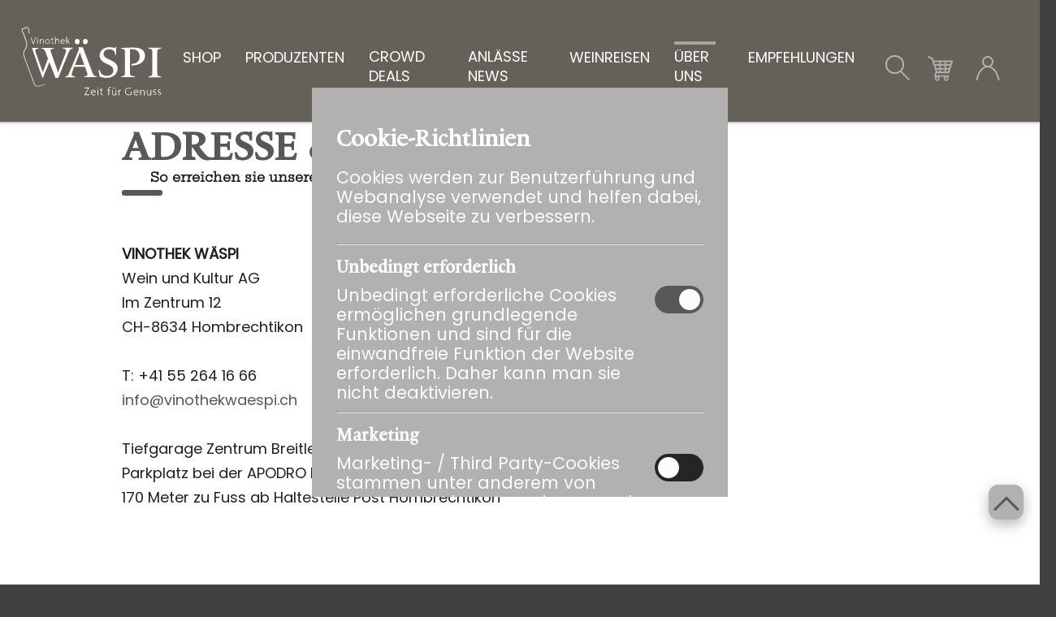

--- FILE ---
content_type: text/html;charset=UTF-8
request_url: https://www.vinothekwaespi.ch/ueber-uns/anfahrtsplan
body_size: 6117
content:

<!DOCTYPE html>
<html xmlns="http://www.w3.org/1999/xhtml" lang="de">
<head>

	<!-- Meta -->
	<meta content="text/html; charset=utf-8" http-equiv="Content-Type"/>
	<meta name="viewport" content="width=device-width, initial-scale=1.0, user-scalable=yes" />
	<meta name="author" content="inteco edv ag" />
	<meta name="theme-color" content="#2D3236" />
	

	<meta name="description" content="Wilkommen bei Vinothek Wäspi" />

	<meta name="robots" content="index, follow" />
	
	

	<title>ANFAHRTSPLAN</title>
	
	

			<link rel="alternate" hreflang="de" href="https://www.vinothekwaespi.ch/ueber-uns/anfahrtsplan" />
			<link rel="alternate" hreflang="fr" href="https://www.vinothekwaespi.ch/fr/ueber-uns/anfahrtsplan" />

	<!-- Favicon -->
	<link rel="apple-touch-icon" sizes="180x180" href="/.resources/waespi/img/icons/favicon/apple-touch-icon.png">
	<link rel="icon" type="image/png" sizes="32x32" href="/.resources/waespi/img/icons/favicon/favicon-32x32.png">
	<link rel="icon" type="image/png" sizes="16x16" href="/.resources/waespi/img/icons/favicon/favicon-16x16.png">
	<link rel="manifest" href="/.resources/waespi/img/icons/favicon/site.webmanifest">
	<link rel="mask-icon" href="/.resources/waespi/img/icons/favicon/safari-pinned-tab.svg" color="#5bbad5">
	<link rel="shortcut icon" href="/.resources/waespi/img/icons/favicon/favicon.ico">
	<meta name="msapplication-TileColor" content="#182223">
	<meta name="msapplication-config" content="/.resources/waespi/img/icons/favicon/browserconfig.xml">
	
	<!-- SEO -->
	<!-- Check if it has to be manipulated because of cookie settings -->

	
	

	<!-- CSS -->
	
	<link rel="stylesheet" type="text/css" href="/.resources/admin-css/intecoThemeDark.min.css" />
	<link rel="stylesheet" type="text/css" media="screen" href="/.resources/waespi/css/style.min.css" />
	<link rel="stylesheet" type="text/css" media="screen" href="/.resources/waespi/css/customer-additional.css" />
	<link rel="stylesheet" type="text/css" href="/.resources/css/additional.css" />
	<link rel="stylesheet" type="text/css" href="/.resources/css/external/raw/lightbox.css" />
	<link rel="stylesheet" type="text/css" href="/.resources/css/external/raw/slideme.css" />
	
	<!--<link href="https://fonts.googleapis.com/css?family=Raleway:300,400,500" rel="stylesheet" /> -->


	<!-- Scripts -->
	<script type="text/javascript" src="/.resources/shop/js/ecommerce.js"></script>
	
	<script type="text/javascript">
		
		var themeColor = "#2D3236";
		var contextPath = "";
		var defaultBaseUrl = "https://www.vinothekwaespi.ch";
		var locale = "de";
		var pathLocale = "";
		if(locale != "de"){
			pathLocale = "/"+locale;
		}
		var cvConfigs = {
			storesBaseUrl: "/standorte",
			mapsAPIKey: "AIzaSyBhmR9fenyBPXVv-mnw1NQ2qe9hnCuWzf8"
		};
		
		var enhancedEcommerceEnabled = false;
		
			var conversionEnabled = false;			
	</script>
	

	<!--[if lt IE 9]>
	<script src="http://html5shiv.googlecode.com/svn/trunk/html5.js"></script>
	<![endif]-->
	<!-- Other script links in footer -->

</head>

<body  class="general" >



	<div id="site-wrapper" class="site-wrapper">
<header id="main-header" class="row row-fw-t">
  <div class="section-layout">

    <input id="mobile-menu-chk" class="hide-d" type="checkbox" />




    <div class="main-header-section logo">
		<div class="section-layout">
			  <!-- <a href="/de/startseite"> -->
			  <a href="/startseite">
			    	<img class="logoBig" src="/.resources/waespi/img/logos/logo.svg" alt="Vinothek Wäspi Logo"/>
			    	<img class="logoSmall" alt="Vinothek Wäspi Logo"/>
			  </a>
		 </div>
    </div>



    <div class="main-header-section search none">
<div class="section-layout close-on-blur">
    		<input type="checkbox" id="show-qs" class="toggle-chk"/>
    		<form class="search-section" id="page-search-form" action="/shop/alle-produkte" method="get">
		        <input class="searchBar" id="qs-input" type="search" value="" name="searchTerm" placeholder="Suche…" autocomplete="off" data-loader-page="/json?autocompleteSearch"/>
		        <label for="show-qs" class="icon-container search">
                  <span class="css-icon magnifier"></span>
                  <label for="qs-input"></label>
                </label>
                <span id="qs-active"></span>
		     </form>
    	</div>    </div>




	<div class="main-header-section cta none">
<div class="section-layout">
			<div class="main-header-cta-item cart close-on-blur">
				<input class="header-cta-chk toggle-chk" id="header-item-cart-chk" type="checkbox" />
				<div class="header">
					<span class="header-txt"><span class="hide-t">Warenkorb</span></span> <!-- 2<span class="hide-t"> Produkte</span> | 120 CHF -->
					<span class="header-icon icon-cart-cta">
						<span></span>
				  		<span></span>
					</span>
					<label for="header-item-cart-chk"></label>
				</div>
				<div class="content">
					<div class="content-layout">



<div class="elem basket   sm-m-spc" data-basket-id="b78c37ee9031">
	
	
	
		<div class="basket-summary ">
			<table class="basket-summary-table" id="basket-summary-table-b78c37ee9031">
  				<tr class="basket-summary-total">
                	<td>Total</td>
					<td id="productTableOverallTotal">CHF 0.00</td>
            	</tr>
			</table>

		</div>
</div>







<div class="elem button  col-d-4 col-t-6 col-m-12 sm-d-spc aln-c-d aln-c-m">
	<span class="btn def-btn  ">
		<a	 href="/bestellen/warenkorb">
		Zum Warenkorb
			</a>
	</span>
</div>





					</div>
				</div>
			</div>
	     
			<div class="main-header-cta-item account close-on-blur">
			  <input class="header-cta-chk toggle-chk" id="header-item-account-chk" type="checkbox" />
			  <div class="header">
			  	<span class="header-txt"><span class="hide-t"><span class="login">Anmelden</span></span></span>
				<span class="header-icon icon-account-cta">
				  <span></span>
				  <span></span>
				</span>
				<label for="header-item-account-chk"></label>
			  </div>
			  <div class="content">
				<div class="content-layout">


<div class="elem title col-d-12 col-t-12 col-m-12  h1 lines sm-d-spc ">
	<div class="title-layout ">
			<div class="title-inner-layout">
				<h3>Anmelden</h3>
			</div>
	</div>
</div>








<form class="elem form simpleForm  one-col col-d-12 col-t-12 col-m-12  sm-m-spc" id="form-a75c4a85-704a-4ee7-8970-558e7af650d5"   method="post" novalidate>
	
	
	
	<div class="form-layout">
	
	    <input type="hidden" name="form" value="a75c4a85-704a-4ee7-8970-558e7af650d5" />
	    
<div class="form-item text email">
    <input type="email" name="email" class="validate-email validate-required" data-validation-message="Die Email-Adresse ist ungültig" data-mandatory-message="Dieses Feld muss ausgefüllt sein" value="" />
	<label for="email" class="form-item-name">
    	E-Mail-Adresse*
    </label>
</div>
<div class="form-item text">
	<input type="password" name="pswd" required class="validate-required" autocomplete="off" data-mandatory-message="Dieses Feld muss ausgefüllt sein">
	<label for="pswd" class="form-item-name">
		Passwort
	</label>
</div>
    

	</div>
	
	
	
	<div class="form-footer  no-border">
		<div class="form-footer-layout">
		
			<div class="second-btn-section btn-section aln-c-d aln-c-t aln-c-m">
				
					<div class="btn def-formSubmit-btn">
						Anmelden
						<input type="submit" />
					</div>
					
				
			</div>
		</div>
	</div>
</form>


<div class="elem title col-d-12 col-t-12 col-m-12  h1 lines sm-d-spc-btm ">
	<div class="title-layout ">
			<a	 href="/konto/passwort-vergessen">
			<div class="title-inner-layout">
				<h4>Passwort vergessen?</h4>
			</div>
			</a>
	</div>
</div>



<div class="elem divider   col-d-12 col-t-12 col-m-12  sm-m-spc  ">
	<div></div>
</div>


<div class="elem title col-d-12 col-t-12 col-m-12  h1 lines sm-d-spc ">
	<div class="title-layout ">
			<div class="title-inner-layout">
				<h3>Noch kein Konto?</h3>
			</div>
	</div>
</div>






<div class="elem button  col-d-4 col-t-6 col-m-12 sm-d-spc aln-c-d aln-c-m">
	<span class="btn def-btn  ">
		<a	 href="/konto/registrieren">
		Registrieren
			</a>
	</span>
</div>





				</div>
			  </div>
			</div>
	      

		</div>		</div>
	
	
	
	
    <div class="main-header-section menu">
<nav id="main-menu">
	<div id="metaMenu" class="metaMenuMobile">
			</div>
	<ul id="main-menu-layout">
			<li class="main-menu-item ">
				<input id="hover-chk-1" class="hover-chk" type="radio" name="hover-chk" />
				<a href="/shop">
					SHOP
				</a>
					<div class="main-menu-subitem-layout">
						<ul class="main-menu-subitem">
								<li >
									<a href="/shop/alle-produkte">ALLE PRODUKTE</a>
								</li>
								<li >
									<a href="/shop/weine">WEIN</a>
								</li>
								<li >
									<a href="/shop/spirituosen">SPIRITUOSEN</a>
								</li>
								<li >
									<a href="/shop/biere">BIER</a>
								</li>
								<li >
									<a href="/shop/alkoholfreie-getraenke">ALKOHOLFREIE GETRÄNKE</a>
								</li>
								<li >
									<a href="/shop/culinaria">CULINARIA</a>
								</li>
								<li >
									<a href="/shop/gutscheine">GUTSCHEINE</a>
								</li>
								<li >
									<a href="/shop/geschenke">GESCHENKE</a>
								</li>
								<li >
									<a href="/shop/accessoires">ACCESSOIRES</a>
								</li>
								<li >
									<a href="/shop/buecher">BÜCHER</a>
								</li>
								<li >
									<a href="/shop/aktionen">AKTIONEN</a>
								</li>
						<label class="hover-chk-menu-label" for="hover-chk-1"></label>
						</ul>
					</div>
				<label class="hover-chk-label" for="hover-chk-1"></label>
			</li>
			<li class="main-menu-item ">
				<input id="hover-chk-2" class="hover-chk" type="radio" name="hover-chk" />
				<a href="/partner">
					PRODUZENTEN
				</a>
				<label class="hover-chk-label" for="hover-chk-2"></label>
			</li>
			<li class="main-menu-item ">
				<input id="hover-chk-3" class="hover-chk" type="radio" name="hover-chk" />
				<a href="/crowddeals">
					CROWD DEALS
				</a>
					<div class="main-menu-subitem-layout">
						<ul class="main-menu-subitem">
								<li >
									<a href="/crowddeals/jefira">JEFIRA BIO-OLIVENÖL</a>
								</li>
								<li >
									<a href="/crowddeals/colombaottoenove">COLOMBA OTTO E NOVE</a>
								</li>
						<label class="hover-chk-menu-label" for="hover-chk-3"></label>
						</ul>
					</div>
				<label class="hover-chk-label" for="hover-chk-3"></label>
			</li>
			<li class="main-menu-item ">
				<input id="hover-chk-4" class="hover-chk" type="radio" name="hover-chk" />
				<a href="/aktuell">
					ANLÄSSE NEWS
				</a>
					<div class="main-menu-subitem-layout">
						<ul class="main-menu-subitem">
								<li >
									<a href="/aktuell/anlaesse">AGENDA</a>
								</li>
								<li >
									<a href="/aktuell/anlaesse-archiv">ARCHIV</a>
								</li>
								<li >
									<a href="/aktuell/winestorage">WEINKELLERVERMIETUNG</a>
								</li>
						<label class="hover-chk-menu-label" for="hover-chk-4"></label>
						</ul>
					</div>
				<label class="hover-chk-label" for="hover-chk-4"></label>
			</li>
			<li class="main-menu-item ">
				<input id="hover-chk-5" class="hover-chk" type="radio" name="hover-chk" />
				<a href="/weinreisen">
					WEINREISEN
				</a>
					<div class="main-menu-subitem-layout">
						<ul class="main-menu-subitem">
								<li >
									<a href="/weinreisen/weinreise-toskana-2026">TOSKANA - CHIANTI CLASSICO, MAI 2026</a>
								</li>
								<li >
									<a href="/weinreisen/weinreise-franken-2026">FRANKEN - WÜRZBURG, SEPTEMBER 2026</a>
								</li>
						<label class="hover-chk-menu-label" for="hover-chk-5"></label>
						</ul>
					</div>
				<label class="hover-chk-label" for="hover-chk-5"></label>
			</li>
			<li class="main-menu-item current">
				<input id="hover-chk-6" class="hover-chk" type="radio" name="hover-chk" />
				<a href="/ueber-uns">
					ÜBER UNS 
				</a>
					<div class="main-menu-subitem-layout">
						<ul class="main-menu-subitem">
								<li >
									<a href="/ueber-uns/kontakt">KONTAKT</a>
								</li>
								<li class="current">
									<a href="/ueber-uns/anfahrtsplan">ANFAHRTSPLAN</a>
								</li>
								<li >
									<a href="/ueber-uns/agb">AGB</a>
								</li>
								<li >
									<a href="/ueber-uns/impressum">IMPRESSUM</a>
								</li>
								<li >
									<a href="/ueber-uns/datenschutz">DATENSCHUTZ</a>
								</li>
						<label class="hover-chk-menu-label" for="hover-chk-6"></label>
						</ul>
					</div>
				<label class="hover-chk-label" for="hover-chk-6"></label>
			</li>
			<li class="main-menu-item ">
				<input id="hover-chk-7" class="hover-chk" type="radio" name="hover-chk" />
				<a href="/gastronomie">
					EMPFEHLUNGEN
				</a>
					<div class="main-menu-subitem-layout">
						<ul class="main-menu-subitem">
								<li >
									<a href="/gastronomie/partnerrestaurants">PARTNER-RESTAURANTS</a>
								</li>
						<label class="hover-chk-menu-label" for="hover-chk-7"></label>
						</ul>
					</div>
				<label class="hover-chk-label" for="hover-chk-7"></label>
			</li>
	</ul>
</nav>
    </div>
    
    <div id="metaMenu" class="metaMenuDesktop" style="align-self: center;">
	</div>




    <label for="mobile-menu-chk">
      <span class="css-icon mobile-menu-icon"><span></span><span></span></span>
    </label>

  </div>
</header>
		
		


<div class="elem pop-up min-tray-product modal modalCookieConsentContent regular">
	<div class="layout pop-up layout-box">
	
		<div class="section message">
			<div class="layout message">
			
				<h3 class="title">Cookie-Richtlinien</h3>
								 		 		 
					<p class="msg">Cookies werden zur Benutzerführung und Webanalyse verwendet und helfen dabei, diese Webseite zu verbessern. </p>
			
			</div>
		</div>
		
		<div class="section options">
			<div class="layout options">
					<hr class="solid" >
				
					<div class="option-container" >
						<h4>Unbedingt erforderlich</h4>
						<div class="optionDetails">
							<p>Unbedingt erforderliche Cookies ermöglichen grundlegende Funktionen und sind für die einwandfreie Funktion der Website erforderlich. Daher kann man sie nicht deaktivieren.</p>
								<div class="switchContainer">
							  		<label class="switch" for="checkbox1">
							    	   	<input  name="necessary"	 type="checkbox" class="cookieOptionSwitch" id="checkbox1" checked disabled/>
							    	<div class="slider round"></div>
							 		 </label>
								</div>
						</div>
					</div>
					<hr class="solid" >
					<div class="option-container" >
						<h4>Marketing</h4>
						<div class="optionDetails">
							<p>Marketing- / Third Party-Cookies stammen unter anderem von externen Werbeunternehmen und werden verwendet, um Informationen über die vom Nutzer besuchten Websites zu sammeln, um z. B. zielgruppenorientierte Werbung für den Benutzer zu erstellen.</p>
								<div class="switchContainer">
							  		<label class="switch" for="checkbox2">
							    	   	<input  name="google"	 type="checkbox" class="cookieOptionSwitch" id="checkbox2"  />
							    	<div class="slider round"></div>
							 		 </label>
								</div>
						</div>
					</div>
					<hr class="solid" >
			<div class="cookieOptions">

<div class="option cookieButton" id="acceptAllCookies" style="display: inline;">
	<form id="cookieForm2" class="cookieForm elem form" method="post">
		<input type="hidden" name="form" value="8a9916eb-1a9e-48d1-8469-66308989fe8a">
		<input type="hidden" name="accept-all-cookies" value="" />
		<div class="elem button def-formSubmit-btn">
			<span class="">
				<span>
					<input class="overlay" type="button" onclick="asyncWrapperSetCookiePreferences(event,'accept-all-cookies',90);" value="" />
					<span class="input-button">Alle akzeptieren</span>
				</span>
			</span>
		</div>
	</form>
</div>

<div class="option cookieButton" id="acceptSelectedCookies" style="display: inline;">
	<form id="cookieForm1" class="cookieForm elem form" method="post">
		<input type="hidden" name="accept-selected-cookies" value="" />
		
		<div class="elem button def-formSubmit-btn">
			<span class="">
				<span>
					<input class="overlay" type="button" onclick="asyncWrapperSetCookiePreferences(event, 'accept-selected-cookies',90);" value="" />
					<span class="input-button">Auswahl akzeptieren</span>
				</span>
			</span>
		</div>
	</form>
</div>

			</div>	
			</div>
			
		</div>
		
	</div>

</div>
	<div id="main-content" class="main-content">

<section class="row row-fw-t  def-d-spc   ">


<div class="elem title col-d-12 col-t-12 col-m-12  h1 lines  sm-d-spc ">
	<div class="title-layout ">
			<div class="title-inner-layout">
				<h1>ADRESSE & ANFAHRTSPLAN</h1>
						<span class="title-extention">So erreichen sie unseren Laden</span>
			</div>
	</div>
</div>

	


<div class="elem text    col-d-6 col-t-12 clr-l-d clr-l-t clr-l-m sm-d-spc">
	<div class="text layout full-width">
		
		<div class="content"><strong>VINOTHEK W&Auml;SPI</strong><br /><span>Wein und Kultur AG</span><br /><span>Im Zentrum 12</span><br /><span>CH-8634 Hombrechtikon</span><br /><br /><span>T: +41 55 264 16 66</span><br /><a href="mailto:info@vinothekwaespi.ch">info@vinothekwaespi.ch<br /><span style="text-decoration: underline;"><br /></span></a>Tiefgarage Zentrum Breitlen<br />Parkplatz bei der APODRO Drogerie<br />170 Meter zu Fuss ab Haltestelle Post Hombrechtikon</div>
	</div>
</div>


<div class="elem html  clr-l-t clr-l-m col-d-6 col-t-12 col-m-12  sm-m-spc">
	<iframe src="https://www.google.com/maps/embed?pb=!1m18!1m12!1m3!1d1354.0647242867362!2d8.765930672128839!3d47.25317195686273!2m3!1f0!2f0!3f0!3m2!1i1024!2i768!4f13.1!3m3!1m2!1s0x479ab0949a049699%3A0x7e1672bd511b7628!2sIm%20Zentrum%2012%2C%208634%20Hombrechtikon!5e0!3m2!1sde!2sch!4v1658934066550!5m2!1sde!2sch" width="100%" height="440" style="border:0;" allowfullscreen="" loading="lazy" referrerpolicy="no-referrer-when-downgrade"></iframe>
</div></section>	</div>

	



    </div>
<a class="back-to-top" onclick="window.scrollTo(0,0);"></a>
<footer id="main-footer">
	

	<div class="main-footer-layout">
<section class="row row-fw-t       ">








<nav class="elem footer-nav col-d-12" data-item-rows-d="7" data-item-rows-t="6" data-item-rows-m="1">
		<div class="footer-nav-item clr-l-d clr-l-t clr-l-m">
			<div class="footer-nav-item-layout">
				<a class="footer-nav-mainentry" href="/shop">
				SHOP
			</a>
			</div>
		</div>
		<div class="footer-nav-item clr-l-m">
			<div class="footer-nav-item-layout">
				<a class="footer-nav-mainentry" href="/partner">
				PRODUZENTEN
			</a>
			</div>
		</div>
		<div class="footer-nav-item clr-l-m">
			<div class="footer-nav-item-layout">
				<a class="footer-nav-mainentry" href="/crowddeals">
				CROWD DEALS
			</a>
			</div>
		</div>
		<div class="footer-nav-item clr-l-m">
			<div class="footer-nav-item-layout">
				<a class="footer-nav-mainentry" href="/aktuell">
				ANLÄSSE NEWS
			</a>
			</div>
		</div>
		<div class="footer-nav-item clr-l-m">
			<div class="footer-nav-item-layout">
				<a class="footer-nav-mainentry" href="/weinreisen">
				WEINREISEN
			</a>
			</div>
		</div>
		<div class="footer-nav-item current clr-l-m">
			<div class="footer-nav-item-layout">
				<a class="footer-nav-mainentry" href="/ueber-uns">
				ÜBER UNS 
			</a>
			</div>
		</div>
		<div class="footer-nav-item clr-l-t clr-l-m">
			<div class="footer-nav-item-layout">
				<a class="footer-nav-mainentry" href="/gastronomie">
				EMPFEHLUNGEN
			</a>
			</div>
		</div>
</nav>



<div class="elem footer-item   col-d-3 col-t-4 col-m-12  ">
	<div class="footer-item-layout">
			<header class="footer-item-header">
					VINOTHEK W&Auml;SPI	
			</header>
		
		<div class="footer-item-content">



<div class="footer-item-row   ">
			<div class="footer-item-row-txt"> 
				WEIN UND KULTUR AG
			</div>
</div>



<div class="footer-item-row   ">
			<div class="footer-item-row-txt"> 
				Im Zentrum 12
			</div>
</div>



<div class="footer-item-row   ">
			<div class="footer-item-row-txt"> 
				CH-8634 Hombrechtikon
			</div>
</div>



<div class="footer-item-row   ">
			<div class="footer-item-row-txt"> 
				T: +41 (0)55 264 16 66
			</div>
</div>



<div class="footer-item-row   ">
			<div class="footer-item-row-txt"> 
				info@vinothekwaespi.ch
			</div>
</div>
		</div>
	</div>
</div>



<div class="elem footer-item   clr-l-m col-d-3 col-t-4 col-m-12  ">
	<div class="footer-item-layout">
			<header class="footer-item-header">
					&Ouml;ffnungszeiten	
			</header>
		
		<div class="footer-item-content">



<div class="footer-item-row   ">
			<div class="footer-item-row-txt"> 
				Dienstag bis Donnerstag
			</div>
</div>



<div class="footer-item-row   ">
			<div class="footer-item-row-txt"> 
				14:00 - 18:30 h
			</div>
</div>



<div class="footer-item-row   ">
			<div class="footer-item-row-txt"> 
				 
			</div>
</div>



<div class="footer-item-row   ">
			<div class="footer-item-row-txt"> 
				Freitag
			</div>
</div>



<div class="footer-item-row   ">
			<div class="footer-item-row-txt"> 
				9:00 - 12:00 h / 14:00 - 18:30 h
			</div>
</div>



<div class="footer-item-row   ">
			<div class="footer-item-row-txt"> 
				 
			</div>
</div>



<div class="footer-item-row   ">
			<div class="footer-item-row-txt"> 
				Samstag
			</div>
</div>



<div class="footer-item-row   ">
			<div class="footer-item-row-txt"> 
				9:00 - 16:00 h
			</div>
</div>
		</div>
	</div>
</div>



<div class="elem footer-item   clr-l-m col-d-2 col-t-4 col-m-12  ">
	<div class="footer-item-layout">
			<header class="footer-item-header">
					Infos	
			</header>
		
		<div class="footer-item-content">



<div class="footer-item-row   ">
		<a	 href="/ueber-uns/kontakt">
			<div class="footer-item-row-txt"> 
				Kontakt
			</div>
		</a>
</div>



<div class="footer-item-row   ">
		<a	 href="/ueber-uns/anfahrtsplan">
			<div class="footer-item-row-txt"> 
				Anfahrtsplan
			</div>
		</a>
</div>



<div class="footer-item-row   ">
		<a	 href="/dokumente/impressum">
			<div class="footer-item-row-txt"> 
				Impressum
			</div>
		</a>
</div>



<div class="footer-item-row   ">
		<a	 href="/dokumente/datenschutz">
			<div class="footer-item-row-txt"> 
				Datenschutz
			</div>
		</a>
</div>
		</div>
	</div>
</div>



<div class="elem footer-item   clr-l-m col-d-2 col-t-4 col-m-12  ">
	<div class="footer-item-layout">
		
		<div class="footer-item-content">



<div class="footer-item-row   ">
			
            <img class="footer-item-row-img" src="/.imaging/footerItemImg_JPG/dms/galerien/startseite/04--1-.JPG" >

</div>
		</div>
	</div>
</div>
</section>

	  <div class="row-fw">
	    <div class="footer-bottom">
	      <ul class="footerLinks">
	        <li><span class="crT">© Vinothek W&auml;spi</span><span class="crY"> 2026</span></li>
	        <li><a href="/dokumente/agb" target="_blank">AGB</a></li>
	        <li><a href="/dokumente/datenschutz" target="_blank">Datenschutz</a></li>
	        <li><a href="/dokumente/impressum" target="_blank">Impressum</a></li>
	      </ul>
	      <div class="footerSocialMedia">
				<a href="https://www.facebook.com/vinothek.waespi/" class="footerFacebook" target="_blank">Facebook</a>
				<a href="https://www.instagram.com/vinothek.waespi/?hl=de" class="footerInstagram" target="_blank">Instagram</a>
			</div>
	    </div>
	  </div>
	</div>
</footer>
  	
<!-- Scripts -->

<script type="text/javascript" src="/.resources/js/external/jquery-3.3.1.min.js"></script>
<script type="text/javascript" src="/.resources/shop/js/jquery.cookie.js"></script>
<script type="text/javascript" src="/.resources/js/external/lightbox.js"></script>
<script type="text/javascript" src="/.resources/js/external/jquery.slideme2.js"></script>
<script type="text/javascript" src="/.resources/js/external/rellax.min.js"></script>
<script type="text/javascript" src="/.resources/js/filterLinkFollow.js"></script>
<script type="text/javascript" src="/.resources/js/page.js"></script>
<script type="text/javascript" src="/.resources/js/lib/shop.js"></script>
<script type="text/javascript" src="/.resources/waespi/js/test.js"></script>
<script type="text/javascript" src="/.resources/js/temp.js"></script>
<script type="text/javascript" src="/.resources/util/js/simpleForm.js"></script>
	</body>
</html>


--- FILE ---
content_type: text/css;charset=UTF-8
request_url: https://www.vinothekwaespi.ch/.resources/waespi/css/style.min.css
body_size: 46332
content:
html,body,div,span,applet,object,iframe,h1,h2,h3,.elem.store.preview .section.location .city,.elem.filter-text .elem.title .title-inner-layout>*,h4,h5,h6,p,blockquote,pre,a,abbr,acronym,address,big,cite,code,del,dfn,em,img,ins,kbd,q,s,samp,small,strike,strong,sub,sup,tt,var,b,u,i,center,dl,dt,dd,ol,ul,li,fieldset,form,label,legend,table,caption,tbody,tfoot,thead,tr,th,td,article,aside,canvas,details,embed,figure,figcaption,footer,header,hgroup,menu,nav,output,ruby,section,summary,time,mark,audio,video{margin:0;padding:0;border:0;font-size:100%;font:inherit;vertical-align:baseline}article,aside,details,figcaption,figure,footer,header,hgroup,menu,nav,section{display:block}body{line-height:1}ol,ul{list-style:none}blockquote,q{quotes:none}blockquote:before,blockquote:after,q:before,q:after{content:"";content:none}table{border-collapse:collapse;border-spacing:0}a,a:hover{text-decoration:none;color:#000}@keyframes delayedFullHeight{0%{height:100%}100%{height:100%}}@font-face{font-family:"open-sans";src:url("../webfonts/OpenSans/OpenSans-Regular.ttf") format("truetype");font-weight:400}@font-face{font-family:"open-sans";src:url("../webfonts/OpenSans/OpenSans-Italic.ttf") format("truetype");font-weight:400;font-style:italic}@font-face{font-family:"open-sans";src:url("../webfonts/OpenSans/OpenSans-SemiBold.ttf") format("truetype");font-weight:500}@font-face{font-family:"open-sans";src:url("../webfonts/OpenSans/OpenSans-SemiBoldItalic.ttf") format("truetype");font-weight:500;font-style:italic}@font-face{font-family:"open-sans";src:url("../webfonts/OpenSans/OpenSans-Bold.ttf") format("truetype");font-weight:600}@font-face{font-family:"open-sans";src:url("../webfonts/OpenSans/OpenSans-BoldItalic.ttf") format("truetype");font-weight:600;font-style:"italic"}@font-face{font-family:"pacifico";src:url("../webfonts/Pacifico/Pacifico-Regular.ttf") format("truetype");font-weight:400}@font-face{font-family:"dancingscript";src:url("../webfonts/DancingScript/static/DancingScript-Regular.ttf") format("truetype");font-weight:400}@font-face{font-family:"cantana";src:url("../webfonts/Cantana_One/CantataOne-Regular.ttf") format("truetype");font-weight:400}@font-face{font-family:"josefinsans";src:url("../webfonts/JosefinSans/static/JosefinSans-Regular.ttf") format("truetype");font-weight:400}@font-face{font-family:"poppins";src:url("../webfonts/Poppins/Poppins-Regular.ttf") format("truetype");font-weight:400}@font-face{font-family:"poppinsBold";src:url("../webfonts/Poppins/Poppins-Bold.ttf") format("truetype");font-weight:400}@font-face{font-family:"centurygothic-regular";src:url("../webfonts/CenturyGothic/CenturyGothic.ttf") format("truetype");font-weight:400}@font-face{font-family:"lemonde";src:url("../webfonts/LeMonde/LeMonde-Book.ttf") format("truetype");font-weight:400}@font-face{font-family:"Satisfy";src:url("../webfonts/Satisfy/Satisfy-Regular.ttf") format("truetype");font-weight:400}@font-face{font-family:"Hepta Slab";src:url("../webfonts/Hepta-Slab/static/HeptaSlab-Regular.ttf") format("truetype");font-weight:400}@font-face{font-family:"Hepta Slab";src:url("../webfonts/Hepta-Slab/static/HeptaSlab-SemiBold.ttf") format("truetype");font-weight:600;font-stretch:semi-condensed}@font-face{font-family:"Work Regular";src:url("../webfonts/Work-Sans/static/WorkSans-Regular.ttf") format("truetype")}@font-face{font-family:"Work Bold";src:url("../webfonts/Work-Sans/static/WorkSans-Bold.ttf") format("truetype")}@font-face{font-family:"Playfair Regular";src:url("../webfonts/Playfair_Display/PlayfairDisplay-Regular.ttf") format("truetype")}@font-face{font-family:"Playfair Italic";src:url("../webfonts/Playfair_Display/PlayfairDisplay-Italic.ttf") format("truetype")}@font-face{font-family:"Playfair Bold";src:url("../webfonts/Playfair_Display/PlayfairDisplay-Bold.ttf") format("truetype")}@font-face{font-family:"Playfair Bold Italic";src:url("../webfonts/Playfair_Display/PlayfairDisplay-BoldItalic.ttf") format("truetype")}@font-face{font-family:"Chivo";src:url("../webfonts/Chivo/Chivo-Regular.ttf") format("truetype")}@font-face{font-family:"Philosopher Regular";src:url("../webfonts/Philosopher/Philosopher-Regular.ttf") format("truetype")}@font-face{font-family:"Philosopher Italic";src:url("../webfonts/Philosopher/Philosopher-Italic.ttf") format("truetype")}@font-face{font-family:"Philosopher Bold";src:url("../webfonts/Philosopher/Philosopher-Bold.ttf") format("truetype")}@font-face{font-family:"Philosopher Bold Italic";src:url("../webfonts/Philosopher/Philosopher-BoldItalic.ttf") format("truetype")}@keyframes easeElement{from{opacity:0}to{opacity:1}}@keyframes slideUpFade{from{opacity:0;margin-top:15px}to{opacity:1;margin-top:0}}@keyframes shopItemLoaderSpinner{0%{transform:rotateX(0deg) rotateY(0deg)}25%{transform:rotateX(0deg) rotateY(180deg)}50%{transform:rotateX(180deg) rotateY(180deg)}75%{transform:rotateX(180deg) rotateY(360deg)}100%{transform:rotateX(360deg) rotateY(360deg)}}@keyframes animationBorderBarsBefore{0%{width:0%;height:0%}5%{width:0%;height:0%}27%{width:100%;height:0%}49%{width:100%;height:100%}57%{width:100%;height:100%}77%{width:100%;height:0%}97%{width:0%;height:0%}100%{width:0%;height:0%}}@keyframes animationBorderBarsAfter{0%{width:0%;height:0%}5%{width:0%;height:0%}27%{width:100%;height:0%}49%{width:100%;height:100%}57%{width:100%;height:100%}77%{width:100%;height:0%}97%{width:0%;height:0%}100%{width:0%;height:0%}}@keyframes animationFadeUp{from{opacity:0;border-top-width:6px;box-sizing:content-box}to{opacity:1;border-top-width:0px;box-sizing:border-box}}html{width:100%;min-width:360px;display:block;overflow-x:hidden}body{width:calc(100% + 20px);margin-left:-20px;display:block;overflow-x:hidden}.elem{width:auto;box-sizing:border-box}.row{height:auto;min-height:1px;min-width:1260px;width:100%;position:relative;box-sizing:border-box;display:block;padding-left:calc(50% - 630px);padding-right:calc(49.9% - 630px + .0999%);padding-top:0px;padding-bottom:0px;clear:both;float:left}.row-fw{height:auto;width:100%;padding:0 70px;box-sizing:border-box;clear:both;float:left}.row .row{padding-left:0px;padding-right:0px}.row-fw.full-screen{padding-left:0px;padding-right:0px}body.news section.row.row-fw-t.def-d-spc,section.news,body.events section.row.row-fw-t.def-d-spc,section.events{flex-direction:row;flex-wrap:wrap;row-gap:30px;column-gap:30px;justify-content:center}body.news section.row.row-fw-t.def-d-spc .layout-box,section.news .layout-box,body.events section.row.row-fw-t.def-d-spc .layout-box,section.events .layout-box{width:calc(100% - 20px);margin-bottom:30px;margin-left:20px}body.news section.row.row-fw-t.def-d-spc .layout-box .news-list-layout,body.news section.row.row-fw-t.def-d-spc .layout-box .event-list-layout,section.news .layout-box .news-list-layout,section.news .layout-box .event-list-layout,body.events section.row.row-fw-t.def-d-spc .layout-box .news-list-layout,body.events section.row.row-fw-t.def-d-spc .layout-box .event-list-layout,section.events .layout-box .news-list-layout,section.events .layout-box .event-list-layout{width:100%;overflow:hidden;margin-left:0;float:none}body.news section.row.row-fw-t.def-d-spc .layout-box .news-list-layout .dataList,body.news section.row.row-fw-t.def-d-spc .layout-box .event-list-layout .dataList,section.news .layout-box .news-list-layout .dataList,section.news .layout-box .event-list-layout .dataList,body.events section.row.row-fw-t.def-d-spc .layout-box .news-list-layout .dataList,body.events section.row.row-fw-t.def-d-spc .layout-box .event-list-layout .dataList,section.events .layout-box .news-list-layout .dataList,section.events .layout-box .event-list-layout .dataList{display:grid;grid-template-areas:"img title" "img content";grid-auto-columns:320px 1fr;grid-auto-rows:auto 1fr;column-gap:30px}body.news section.row.row-fw-t.def-d-spc .layout-box .news-list-layout .dataList h3,body.news section.row.row-fw-t.def-d-spc .layout-box .news-list-layout .dataList .elem.store.preview .section.location .city,.elem.store.preview .section.location body.news section.row.row-fw-t.def-d-spc .layout-box .news-list-layout .dataList .city,body.news section.row.row-fw-t.def-d-spc .layout-box .news-list-layout .dataList .elem.filter-text .elem.title .title-inner-layout>*,.elem.filter-text .elem.title body.news section.row.row-fw-t.def-d-spc .layout-box .news-list-layout .dataList .title-inner-layout>*,body.news section.row.row-fw-t.def-d-spc .layout-box .event-list-layout .dataList h3,body.news section.row.row-fw-t.def-d-spc .layout-box .event-list-layout .dataList .elem.store.preview .section.location .city,.elem.store.preview .section.location body.news section.row.row-fw-t.def-d-spc .layout-box .event-list-layout .dataList .city,body.news section.row.row-fw-t.def-d-spc .layout-box .event-list-layout .dataList .elem.filter-text .elem.title .title-inner-layout>*,.elem.filter-text .elem.title body.news section.row.row-fw-t.def-d-spc .layout-box .event-list-layout .dataList .title-inner-layout>*,section.news .layout-box .news-list-layout .dataList h3,section.news .layout-box .news-list-layout .dataList .elem.store.preview .section.location .city,.elem.store.preview .section.location section.news .layout-box .news-list-layout .dataList .city,section.news .layout-box .news-list-layout .dataList .elem.filter-text .elem.title .title-inner-layout>*,.elem.filter-text .elem.title section.news .layout-box .news-list-layout .dataList .title-inner-layout>*,section.news .layout-box .event-list-layout .dataList h3,section.news .layout-box .event-list-layout .dataList .elem.store.preview .section.location .city,.elem.store.preview .section.location section.news .layout-box .event-list-layout .dataList .city,section.news .layout-box .event-list-layout .dataList .elem.filter-text .elem.title .title-inner-layout>*,.elem.filter-text .elem.title section.news .layout-box .event-list-layout .dataList .title-inner-layout>*,body.events section.row.row-fw-t.def-d-spc .layout-box .news-list-layout .dataList h3,body.events section.row.row-fw-t.def-d-spc .layout-box .news-list-layout .dataList .elem.store.preview .section.location .city,.elem.store.preview .section.location body.events section.row.row-fw-t.def-d-spc .layout-box .news-list-layout .dataList .city,body.events section.row.row-fw-t.def-d-spc .layout-box .news-list-layout .dataList .elem.filter-text .elem.title .title-inner-layout>*,.elem.filter-text .elem.title body.events section.row.row-fw-t.def-d-spc .layout-box .news-list-layout .dataList .title-inner-layout>*,body.events section.row.row-fw-t.def-d-spc .layout-box .event-list-layout .dataList h3,body.events section.row.row-fw-t.def-d-spc .layout-box .event-list-layout .dataList .elem.store.preview .section.location .city,.elem.store.preview .section.location body.events section.row.row-fw-t.def-d-spc .layout-box .event-list-layout .dataList .city,body.events section.row.row-fw-t.def-d-spc .layout-box .event-list-layout .dataList .elem.filter-text .elem.title .title-inner-layout>*,.elem.filter-text .elem.title body.events section.row.row-fw-t.def-d-spc .layout-box .event-list-layout .dataList .title-inner-layout>*,section.events .layout-box .news-list-layout .dataList h3,section.events .layout-box .news-list-layout .dataList .elem.store.preview .section.location .city,.elem.store.preview .section.location section.events .layout-box .news-list-layout .dataList .city,section.events .layout-box .news-list-layout .dataList .elem.filter-text .elem.title .title-inner-layout>*,.elem.filter-text .elem.title section.events .layout-box .news-list-layout .dataList .title-inner-layout>*,section.events .layout-box .event-list-layout .dataList h3,section.events .layout-box .event-list-layout .dataList .elem.store.preview .section.location .city,.elem.store.preview .section.location section.events .layout-box .event-list-layout .dataList .city,section.events .layout-box .event-list-layout .dataList .elem.filter-text .elem.title .title-inner-layout>*,.elem.filter-text .elem.title section.events .layout-box .event-list-layout .dataList .title-inner-layout>*{grid-area:title}body.news section.row.row-fw-t.def-d-spc .layout-box .news-list-layout .dataList .newsImage,body.news section.row.row-fw-t.def-d-spc .layout-box .news-list-layout .dataList .eventImage,body.news section.row.row-fw-t.def-d-spc .layout-box .event-list-layout .dataList .newsImage,body.news section.row.row-fw-t.def-d-spc .layout-box .event-list-layout .dataList .eventImage,section.news .layout-box .news-list-layout .dataList .newsImage,section.news .layout-box .news-list-layout .dataList .eventImage,section.news .layout-box .event-list-layout .dataList .newsImage,section.news .layout-box .event-list-layout .dataList .eventImage,body.events section.row.row-fw-t.def-d-spc .layout-box .news-list-layout .dataList .newsImage,body.events section.row.row-fw-t.def-d-spc .layout-box .news-list-layout .dataList .eventImage,body.events section.row.row-fw-t.def-d-spc .layout-box .event-list-layout .dataList .newsImage,body.events section.row.row-fw-t.def-d-spc .layout-box .event-list-layout .dataList .eventImage,section.events .layout-box .news-list-layout .dataList .newsImage,section.events .layout-box .news-list-layout .dataList .eventImage,section.events .layout-box .event-list-layout .dataList .newsImage,section.events .layout-box .event-list-layout .dataList .eventImage{grid-area:img}body.news section.row.row-fw-t.def-d-spc .layout-box .news-list-layout .dataList .newsContent,body.news section.row.row-fw-t.def-d-spc .layout-box .news-list-layout .dataList .eventContent,body.news section.row.row-fw-t.def-d-spc .layout-box .event-list-layout .dataList .newsContent,body.news section.row.row-fw-t.def-d-spc .layout-box .event-list-layout .dataList .eventContent,section.news .layout-box .news-list-layout .dataList .newsContent,section.news .layout-box .news-list-layout .dataList .eventContent,section.news .layout-box .event-list-layout .dataList .newsContent,section.news .layout-box .event-list-layout .dataList .eventContent,body.events section.row.row-fw-t.def-d-spc .layout-box .news-list-layout .dataList .newsContent,body.events section.row.row-fw-t.def-d-spc .layout-box .news-list-layout .dataList .eventContent,body.events section.row.row-fw-t.def-d-spc .layout-box .event-list-layout .dataList .newsContent,body.events section.row.row-fw-t.def-d-spc .layout-box .event-list-layout .dataList .eventContent,section.events .layout-box .news-list-layout .dataList .newsContent,section.events .layout-box .news-list-layout .dataList .eventContent,section.events .layout-box .event-list-layout .dataList .newsContent,section.events .layout-box .event-list-layout .dataList .eventContent{grid-area:content}.col-d-12,.col-d-11,.col-d-10,.col-d-9,.col-d-8,.col-d-7,.col-d-6,.col-d-5,.col-d-4,.col-d-3,.col-d-2,.col-d-1,.col-t-12,.col-t-11,.col-t-10,.col-t-9,.col-t-8,.col-t-7,.col-t-6,.col-t-5,.col-t-4,.col-t-3,.col-t-2,.col-t-1,.col-m-12,.col-m-11,.col-m-10,.col-m-9,.col-m-8,.col-m-7,.col-m-6,.col-m-5,.col-m-4,.col-m-3,.col-m-2,.col-m-1{box-sizing:border-box}.row>.col-d-12,.row>.col-d-11,.row>.col-d-10,.row>.col-d-9,.row>.col-d-8,.row>.col-d-7,.row>.col-d-6,.row>.col-d-5,.row>.col-d-4,.row>.col-d-3,.row>.col-d-2,.row>.col-d-1,.row-fw>.col-d-12,.row-fw>.col-d-11,.row-fw>.col-d-10,.row-fw>.col-d-9,.row-fw>.col-d-8,.row-fw>.col-d-7,.row-fw>.col-d-6,.row-fw>.col-d-5,.row-fw>.col-d-4,.row-fw>.col-d-3,.row-fw>.col-d-2,.row-fw>.col-d-1,.layout-box>.col-d-12,.layout-box>.col-d-11,.layout-box>.col-d-10,.layout-box>.col-d-9,.layout-box>.col-d-8,.layout-box>.col-d-7,.layout-box>.col-d-6,.layout-box>.col-d-5,.layout-box>.col-d-4,.layout-box>.col-d-3,.layout-box>.col-d-2,.layout-box>.col-d-1{margin-left:20px;float:left}.row-fw .layout-box>.col-d-1,.row-fw>.col-d-1{width:calc(8.3333333333% - 20px)}.row .layout-box>.col-d-1,.col-d-1{width:85px}.col-d-1.layout-box{width:8.3333333333%}.row .col-d-1.layout-box{width:105px}.row-fw .layout-box>.col-d-2,.row-fw>.col-d-2{width:calc(16.6666666667% - 20px)}.row .layout-box>.col-d-2,.col-d-2{width:190px}.col-d-2.layout-box{width:16.6666666667%}.row .col-d-2.layout-box{width:210px}.row-fw .layout-box>.col-d-3,.row-fw>.col-d-3{width:calc(25% - 20px)}.row .layout-box>.col-d-3,.col-d-3{width:295px}.col-d-3.layout-box{width:25%}.row .col-d-3.layout-box{width:315px}.row-fw .layout-box>.col-d-4,.row-fw>.col-d-4{width:calc(33.3333333333% - 20px)}.row .layout-box>.col-d-4,.col-d-4{width:400px}.col-d-4.layout-box{width:33.3333333333%}.row .col-d-4.layout-box{width:420px}.row-fw .layout-box>.col-d-5,.row-fw>.col-d-5{width:calc(41.6666666667% - 20px)}.row .layout-box>.col-d-5,.col-d-5{width:505px}.col-d-5.layout-box{width:41.6666666667%}.row .col-d-5.layout-box{width:525px}.row-fw .layout-box>.col-d-6,.row-fw>.col-d-6{width:calc(50% - 20px)}.row .layout-box>.col-d-6,.col-d-6{width:610px}.col-d-6.layout-box{width:50%}.row .col-d-6.layout-box{width:630px}.row-fw .layout-box>.col-d-7,.row-fw>.col-d-7{width:calc(58.3333333333% - 20px)}.row .layout-box>.col-d-7,.col-d-7{width:715px}.col-d-7.layout-box{width:58.3333333333%}.row .col-d-7.layout-box{width:735px}.row-fw .layout-box>.col-d-8,.row-fw>.col-d-8{width:calc(66.6666666667% - 20px)}.row .layout-box>.col-d-8,.col-d-8{width:820px}.col-d-8.layout-box{width:66.6666666667%}.row .col-d-8.layout-box{width:840px}.row-fw .layout-box>.col-d-9,.row-fw>.col-d-9{width:calc(75% - 20px)}.row .layout-box>.col-d-9,.col-d-9{width:925px}.col-d-9.layout-box{width:75%}.row .col-d-9.layout-box{width:945px}.row-fw .layout-box>.col-d-10,.row-fw>.col-d-10{width:calc(83.3333333333% - 20px)}.row .layout-box>.col-d-10,.col-d-10{width:1030px}.col-d-10.layout-box{width:83.3333333333%}.row .col-d-10.layout-box{width:1050px}.row-fw .layout-box>.col-d-11,.row-fw>.col-d-11{width:calc(91.6666666667% - 20px)}.row .layout-box>.col-d-11,.col-d-11{width:1135px}.col-d-11.layout-box{width:91.6666666667%}.row .col-d-11.layout-box{width:1155px}.row-fw .layout-box>.col-d-12,.row-fw>.col-d-12{width:calc(100% - 20px)}.row .layout-box>.col-d-12,.col-d-12{width:1240px}.col-d-12.layout-box{width:100%}.row .col-d-12.layout-box{width:1260px}.layout-box.col-d-12,.layout-box.col-d-11,.layout-box.col-d-10,.layout-box.col-d-9,.layout-box.col-d-8,.layout-box.col-d-7,.layout-box.col-d-6,.layout-box.col-d-5,.layout-box.col-d-4,.layout-box.col-d-3,.layout-box.col-d-2,.layout-box.col-d-1{margin-left:0px !important}.row.divider-d,.row-fw.divider-d{border-top:1px solid #202020}.row.divider-d-cancel,.row-fw.divider-d-cancel{border-top:none}.sm-d-spc{padding-top:15px;padding-bottom:15px}.sm-spc{padding-top:15px;padding-bottom:15px}.def-d-spc{padding-top:30px;padding-bottom:30px}.med-d-spc{padding-top:50px;padding-bottom:50px}.lg-d-spc{padding-top:70px;padding-bottom:70px}.sm-d-spc-top{padding-top:15px}.def-d-spc-top{padding-top:30px}.med-d-spc-top{padding-top:50px}.lg-d-spc-top{padding-top:70px}.sm-d-spc-btm{padding-bottom:15px}.def-d-spc-btm{padding-bottom:30px}.med-d-spc-btm{padding-bottom:50px}.lg-d-spc-btm{padding-bottom:70px}.show-ov{overflow:visible}.hide-d{display:none}.clear-right-d,.clr-r-d,.clear-right,.clr-r{clear:right}.clear-left-d,.clr-l-d,.clear-left,.clr-l{clear:left}.clear-both-d,.clr-b-d,.clear-both,.clr-b{clear:both}.aln-l-d,.aln-l{text-align:left}.aln-c-d,.aln-c{text-align:center}.aln-r-d,.aln-r{text-align:right}.row-fw.tilted{position:relative;margin-top:10%;margin-bottom:10%}.row-fw.tilted:before{content:"";width:100%;height:120%;position:absolute;top:-10%;left:0px;background-color:inherit;transform:skewY(3deg);z-index:-1}.row-fw.tilted.reverse:before{transform:skewY(-3deg)}.event-list-layout,.news-list-layout{margin-left:20px;float:left;height:auto;padding:10px;padding-top:15px;position:relative;box-sizing:border-box;background-color:#fff;box-shadow:rgba(37,37,37,.195) 0 3px 8px 0;border-radius:2px;border-top:5px solid #636158;transition:box-shadow .27s ease-out}.row.firstcolor .event-list-layout,.row-fw.firstcolor .event-list-layout,.row.firstcolor .news-list-layout,.row-fw.firstcolor .news-list-layout{border-top:5px solid #585858}.row.secondcolor .event-list-layout,.row-fw.secondcolor .event-list-layout,.row.secondcolor .news-list-layout,.row-fw.secondcolor .news-list-layout{border-top:5px solid #636158}.dataList .newsImage,.dataList .eventImage{width:100%}.dataList .newsImage img,.dataList .eventImage img{width:100%}.dataList .newsContent,.dataList .eventContent{width:100%;font-size:17px;font:400 18px/22px "poppins",sans-serif;margin-left:0}.dataList .newsContent p,.dataList .newsContent span,.dataList .newsContent a,.dataList .eventContent p,.dataList .eventContent span,.dataList .eventContent a{font:400 18px/22px "poppins",sans-serif}.event-list-layout .dataList hr,.news-list-layout .dataList hr{clear:both;height:3px;background-color:#585858;width:100%;margin-left:20px;border:none;display:none}.dataList h3,.dataList .elem.store.preview .section.location .city,.elem.store.preview .section.location .dataList .city,.dataList .elem.filter-text .elem.title .title-inner-layout>*,.elem.filter-text .elem.title .dataList .title-inner-layout>*{color:#fff !important;margin-bottom:20px;background-color:#636158;padding:10px;box-sizing:border-box;width:100%;font-size:0}.dataList h3 span,.dataList .elem.store.preview .section.location .city span,.elem.store.preview .section.location .dataList .city span,.dataList .elem.filter-text .elem.title .title-inner-layout>* span,.elem.filter-text .elem.title .dataList .title-inner-layout>* span{font:500 16px/20px "poppins",sans-serif;font-size:18px;line-height:normal;color:#fff !important;width:100%}.dataList h2{font-size:32px}.dataList .newsContent h3,.dataList .newsContent .elem.store.preview .section.location .city,.elem.store.preview .section.location .dataList .newsContent .city,.dataList .newsContent .elem.filter-text .elem.title .title-inner-layout>*,.elem.filter-text .elem.title .dataList .newsContent .title-inner-layout>*,.dataList .eventContent h3,.dataList .eventContent .elem.store.preview .section.location .city,.elem.store.preview .section.location .dataList .eventContent .city,.dataList .eventContent .elem.filter-text .elem.title .title-inner-layout>*,.elem.filter-text .elem.title .dataList .eventContent .title-inner-layout>*{color:#636158}.dataList .newsContent h3 span,.dataList .newsContent .elem.store.preview .section.location .city span,.elem.store.preview .section.location .dataList .newsContent .city span,.dataList .newsContent .elem.filter-text .elem.title .title-inner-layout>* span,.elem.filter-text .elem.title .dataList .newsContent .title-inner-layout>* span,.dataList .eventContent h3 span,.dataList .eventContent .elem.store.preview .section.location .city span,.elem.store.preview .section.location .dataList .eventContent .city span,.dataList .eventContent .elem.filter-text .elem.title .title-inner-layout>* span,.elem.filter-text .elem.title .dataList .eventContent .title-inner-layout>* span{font:500 28px/32px "poppins",sans-serif;font-size:36px;font-weight:bolder;line-height:normal;color:#636158}@media screen and (max-width: 900px){section.events .layout-box,section.news .layout-box{margin-left:20px}section.events .layout-box .event-list-layout .dataList,section.events .layout-box .news-list-layout .dataList,section.news .layout-box .event-list-layout .dataList,section.news .layout-box .news-list-layout .dataList{grid-auto-columns:inherit}}@media screen and (max-width: 744px){section.events .layout-box .event-list-layout .dataList,section.events .layout-box .news-list-layout .dataList,section.news .layout-box .event-list-layout .dataList,section.news .layout-box .news-list-layout .dataList{grid-template-areas:"img" "title" "content"}}@media screen and (max-width: 1400px){.row{min-width:1000px;padding-left:calc(50% - 500px);padding-right:calc(49.9% - 500px + .0999%)}.row-fw .layout-box>.col-d-1,.row-fw>.col-d-1{width:calc(8.3333333333% - 20px)}.row .layout-box>.col-d-1,.col-d-1{width:63.3333333333px}.col-d-1.layout-box{width:8.3333333333%}.row .col-d-1.layout-box{width:83.3333333333px}.row-fw .layout-box>.col-d-2,.row-fw>.col-d-2{width:calc(16.6666666667% - 20px)}.row .layout-box>.col-d-2,.col-d-2{width:146.6666666667px}.col-d-2.layout-box{width:16.6666666667%}.row .col-d-2.layout-box{width:166.6666666667px}.row-fw .layout-box>.col-d-3,.row-fw>.col-d-3{width:calc(25% - 20px)}.row .layout-box>.col-d-3,.col-d-3{width:230px}.col-d-3.layout-box{width:25%}.row .col-d-3.layout-box{width:250px}.row-fw .layout-box>.col-d-4,.row-fw>.col-d-4{width:calc(33.3333333333% - 20px)}.row .layout-box>.col-d-4,.col-d-4{width:313.3333333333px}.col-d-4.layout-box{width:33.3333333333%}.row .col-d-4.layout-box{width:333.3333333333px}.row-fw .layout-box>.col-d-5,.row-fw>.col-d-5{width:calc(41.6666666667% - 20px)}.row .layout-box>.col-d-5,.col-d-5{width:396.6666666667px}.col-d-5.layout-box{width:41.6666666667%}.row .col-d-5.layout-box{width:416.6666666667px}.row-fw .layout-box>.col-d-6,.row-fw>.col-d-6{width:calc(50% - 20px)}.row .layout-box>.col-d-6,.col-d-6{width:480px}.col-d-6.layout-box{width:50%}.row .col-d-6.layout-box{width:500px}.row-fw .layout-box>.col-d-7,.row-fw>.col-d-7{width:calc(58.3333333333% - 20px)}.row .layout-box>.col-d-7,.col-d-7{width:563.3333333333px}.col-d-7.layout-box{width:58.3333333333%}.row .col-d-7.layout-box{width:583.3333333333px}.row-fw .layout-box>.col-d-8,.row-fw>.col-d-8{width:calc(66.6666666667% - 20px)}.row .layout-box>.col-d-8,.col-d-8{width:646.6666666667px}.col-d-8.layout-box{width:66.6666666667%}.row .col-d-8.layout-box{width:666.6666666667px}.row-fw .layout-box>.col-d-9,.row-fw>.col-d-9{width:calc(75% - 20px)}.row .layout-box>.col-d-9,.col-d-9{width:730px}.col-d-9.layout-box{width:75%}.row .col-d-9.layout-box{width:750px}.row-fw .layout-box>.col-d-10,.row-fw>.col-d-10{width:calc(83.3333333333% - 20px)}.row .layout-box>.col-d-10,.col-d-10{width:813.3333333333px}.col-d-10.layout-box{width:83.3333333333%}.row .col-d-10.layout-box{width:833.3333333333px}.row-fw .layout-box>.col-d-11,.row-fw>.col-d-11{width:calc(91.6666666667% - 20px)}.row .layout-box>.col-d-11,.col-d-11{width:896.6666666667px}.col-d-11.layout-box{width:91.6666666667%}.row .col-d-11.layout-box{width:916.6666666667px}.row-fw .layout-box>.col-d-12,.row-fw>.col-d-12{width:calc(100% - 20px)}.row .layout-box>.col-d-12,.col-d-12{width:980px}.col-d-12.layout-box{width:100%}.row .col-d-12.layout-box{width:1000px}}@media screen and (max-width: 1140px){body{width:calc(100% + 20px);margin-left:-20px}.row{min-width:800px;padding-left:calc(50% - 400px);padding-right:calc(49.9% - 400px + .0999%)}.row-fw,.row-fw-t{height:auto;width:100%;padding-left:50px;padding-right:50px;box-sizing:border-box;clear:both;float:left}.row-fw.full-screen-t,.row-fw-t.full-screen-t{padding-left:0px;padding-right:0px}.row-fw.full-screen-t-cancel{padding:0 50px}.row>.col-d-12,.row>.col-d-11,.row>.col-d-10,.row>.col-d-9,.row>.col-d-8,.row>.col-d-7,.row>.col-d-6,.row>.col-d-5,.row>.col-d-4,.row>.col-d-3,.row>.col-d-2,.row>.col-d-1,.row-fw>.col-d-12,.row-fw>.col-d-11,.row-fw>.col-d-10,.row-fw>.col-d-9,.row-fw>.col-d-8,.row-fw>.col-d-7,.row-fw>.col-d-6,.row-fw>.col-d-5,.row-fw>.col-d-4,.row-fw>.col-d-3,.row-fw>.col-d-2,.row-fw>.col-d-1,.layout-box>.col-d-12,.layout-box>.col-d-11,.layout-box>.col-d-10,.layout-box>.col-d-9,.layout-box>.col-d-8,.layout-box>.col-d-7,.layout-box>.col-d-6,.layout-box>.col-d-5,.layout-box>.col-d-4,.layout-box>.col-d-3,.layout-box>.col-d-2,.layout-box>.col-d-1,.row>.col-t-12,.row>.col-t-11,.row>.col-t-10,.row>.col-t-9,.row>.col-t-8,.row>.col-t-7,.row>.col-t-6,.row>.col-t-5,.row>.col-t-4,.row>.col-t-3,.row>.col-t-2,.row>.col-t-1,.row-fw>.col-t-12,.row-fw>.col-t-11,.row-fw>.col-t-10,.row-fw>.col-t-9,.row-fw>.col-t-8,.row-fw>.col-t-7,.row-fw>.col-t-6,.row-fw>.col-t-5,.row-fw>.col-t-4,.row-fw>.col-t-3,.row-fw>.col-t-2,.row-fw>.col-t-1,.layout-box>.col-t-12,.layout-box>.col-t-11,.layout-box>.col-t-10,.layout-box>.col-t-9,.layout-box>.col-t-8,.layout-box>.col-t-7,.layout-box>.col-t-6,.layout-box>.col-t-5,.layout-box>.col-t-4,.layout-box>.col-t-3,.layout-box>.col-t-2,.layout-box>.col-t-1{margin-left:20px}.row-fw .layout-box>.col-d-1,.row-fw>.col-d-1{width:calc(8.3333333333% - 20px)}.row .layout-box>.col-d-1,.row-fw-t .row .layout-box>.col-d-1,.col-d-1{width:46.6666666667px}.row-fw-t .layout-box>.col-d-1,.row-fw-t>.col-d-1{width:calc(8.3333333333% - 20px)}.col-d-1.layout-box{width:8.3333333333%}.row .col-d-1.layout-box{width:66.6666666667px}.row-fw-t>.col-d-1.layout-box{width:8.3333333333%}.row-fw .layout-box>.col-d-2,.row-fw>.col-d-2{width:calc(16.6666666667% - 20px)}.row .layout-box>.col-d-2,.row-fw-t .row .layout-box>.col-d-2,.col-d-2{width:113.3333333333px}.row-fw-t .layout-box>.col-d-2,.row-fw-t>.col-d-2{width:calc(16.6666666667% - 20px)}.col-d-2.layout-box{width:16.6666666667%}.row .col-d-2.layout-box{width:133.3333333333px}.row-fw-t>.col-d-2.layout-box{width:16.6666666667%}.row-fw .layout-box>.col-d-3,.row-fw>.col-d-3{width:calc(25% - 20px)}.row .layout-box>.col-d-3,.row-fw-t .row .layout-box>.col-d-3,.col-d-3{width:180px}.row-fw-t .layout-box>.col-d-3,.row-fw-t>.col-d-3{width:calc(25% - 20px)}.col-d-3.layout-box{width:25%}.row .col-d-3.layout-box{width:200px}.row-fw-t>.col-d-3.layout-box{width:25%}.row-fw .layout-box>.col-d-4,.row-fw>.col-d-4{width:calc(33.3333333333% - 20px)}.row .layout-box>.col-d-4,.row-fw-t .row .layout-box>.col-d-4,.col-d-4{width:246.6666666667px}.row-fw-t .layout-box>.col-d-4,.row-fw-t>.col-d-4{width:calc(33.3333333333% - 20px)}.col-d-4.layout-box{width:33.3333333333%}.row .col-d-4.layout-box{width:266.6666666667px}.row-fw-t>.col-d-4.layout-box{width:33.3333333333%}.row-fw .layout-box>.col-d-5,.row-fw>.col-d-5{width:calc(41.6666666667% - 20px)}.row .layout-box>.col-d-5,.row-fw-t .row .layout-box>.col-d-5,.col-d-5{width:313.3333333333px}.row-fw-t .layout-box>.col-d-5,.row-fw-t>.col-d-5{width:calc(41.6666666667% - 20px)}.col-d-5.layout-box{width:41.6666666667%}.row .col-d-5.layout-box{width:333.3333333333px}.row-fw-t>.col-d-5.layout-box{width:41.6666666667%}.row-fw .layout-box>.col-d-6,.row-fw>.col-d-6{width:calc(50% - 20px)}.row .layout-box>.col-d-6,.row-fw-t .row .layout-box>.col-d-6,.col-d-6{width:380px}.row-fw-t .layout-box>.col-d-6,.row-fw-t>.col-d-6{width:calc(50% - 20px)}.col-d-6.layout-box{width:50%}.row .col-d-6.layout-box{width:400px}.row-fw-t>.col-d-6.layout-box{width:50%}.row-fw .layout-box>.col-d-7,.row-fw>.col-d-7{width:calc(58.3333333333% - 20px)}.row .layout-box>.col-d-7,.row-fw-t .row .layout-box>.col-d-7,.col-d-7{width:446.6666666667px}.row-fw-t .layout-box>.col-d-7,.row-fw-t>.col-d-7{width:calc(58.3333333333% - 20px)}.col-d-7.layout-box{width:58.3333333333%}.row .col-d-7.layout-box{width:466.6666666667px}.row-fw-t>.col-d-7.layout-box{width:58.3333333333%}.row-fw .layout-box>.col-d-8,.row-fw>.col-d-8{width:calc(66.6666666667% - 20px)}.row .layout-box>.col-d-8,.row-fw-t .row .layout-box>.col-d-8,.col-d-8{width:513.3333333333px}.row-fw-t .layout-box>.col-d-8,.row-fw-t>.col-d-8{width:calc(66.6666666667% - 20px)}.col-d-8.layout-box{width:66.6666666667%}.row .col-d-8.layout-box{width:533.3333333333px}.row-fw-t>.col-d-8.layout-box{width:66.6666666667%}.row-fw .layout-box>.col-d-9,.row-fw>.col-d-9{width:calc(75% - 20px)}.row .layout-box>.col-d-9,.row-fw-t .row .layout-box>.col-d-9,.col-d-9{width:580px}.row-fw-t .layout-box>.col-d-9,.row-fw-t>.col-d-9{width:calc(75% - 20px)}.col-d-9.layout-box{width:75%}.row .col-d-9.layout-box{width:600px}.row-fw-t>.col-d-9.layout-box{width:75%}.row-fw .layout-box>.col-d-10,.row-fw>.col-d-10{width:calc(83.3333333333% - 20px)}.row .layout-box>.col-d-10,.row-fw-t .row .layout-box>.col-d-10,.col-d-10{width:646.6666666667px}.row-fw-t .layout-box>.col-d-10,.row-fw-t>.col-d-10{width:calc(83.3333333333% - 20px)}.col-d-10.layout-box{width:83.3333333333%}.row .col-d-10.layout-box{width:666.6666666667px}.row-fw-t>.col-d-10.layout-box{width:83.3333333333%}.row-fw .layout-box>.col-d-11,.row-fw>.col-d-11{width:calc(91.6666666667% - 20px)}.row .layout-box>.col-d-11,.row-fw-t .row .layout-box>.col-d-11,.col-d-11{width:713.3333333333px}.row-fw-t .layout-box>.col-d-11,.row-fw-t>.col-d-11{width:calc(91.6666666667% - 20px)}.col-d-11.layout-box{width:91.6666666667%}.row .col-d-11.layout-box{width:733.3333333333px}.row-fw-t>.col-d-11.layout-box{width:91.6666666667%}.row-fw .layout-box>.col-d-12,.row-fw>.col-d-12{width:calc(100% - 20px)}.row .layout-box>.col-d-12,.row-fw-t .row .layout-box>.col-d-12,.col-d-12{width:780px}.row-fw-t .layout-box>.col-d-12,.row-fw-t>.col-d-12{width:calc(100% - 20px)}.col-d-12.layout-box{width:100%}.row .col-d-12.layout-box{width:800px}.row-fw-t>.col-d-12.layout-box{width:100%}.row-fw .layout-box>.col-t-1,.row-fw>.col-t-1{width:calc(8.3333333333% - 20px)}.row .layout-box>.col-t-1,.row-fw-t .row .layout-box>.col-t-1,.col-t-1{width:46.6666666667px}.row-fw-t .layout-box>.col-t-1,.row-fw-t>.col-t-1{width:calc(8.3333333333% - 20px)}.col-t-1.layout-box{width:8.3333333333%}.row .col-t-1.layout-box{width:66.6666666667px}.row-fw-t>.col-t-1.layout-box{width:8.3333333333%}.row-fw .layout-box>.col-t-2,.row-fw>.col-t-2{width:calc(16.6666666667% - 20px)}.row .layout-box>.col-t-2,.row-fw-t .row .layout-box>.col-t-2,.col-t-2{width:113.3333333333px}.row-fw-t .layout-box>.col-t-2,.row-fw-t>.col-t-2{width:calc(16.6666666667% - 20px)}.col-t-2.layout-box{width:16.6666666667%}.row .col-t-2.layout-box{width:133.3333333333px}.row-fw-t>.col-t-2.layout-box{width:16.6666666667%}.row-fw .layout-box>.col-t-3,.row-fw>.col-t-3{width:calc(25% - 20px)}.row .layout-box>.col-t-3,.row-fw-t .row .layout-box>.col-t-3,.col-t-3{width:180px}.row-fw-t .layout-box>.col-t-3,.row-fw-t>.col-t-3{width:calc(25% - 20px)}.col-t-3.layout-box{width:25%}.row .col-t-3.layout-box{width:200px}.row-fw-t>.col-t-3.layout-box{width:25%}.row-fw .layout-box>.col-t-4,.row-fw>.col-t-4{width:calc(33.3333333333% - 20px)}.row .layout-box>.col-t-4,.row-fw-t .row .layout-box>.col-t-4,.col-t-4{width:246.6666666667px}.row-fw-t .layout-box>.col-t-4,.row-fw-t>.col-t-4{width:calc(33.3333333333% - 20px)}.col-t-4.layout-box{width:33.3333333333%}.row .col-t-4.layout-box{width:266.6666666667px}.row-fw-t>.col-t-4.layout-box{width:33.3333333333%}.row-fw .layout-box>.col-t-5,.row-fw>.col-t-5{width:calc(41.6666666667% - 20px)}.row .layout-box>.col-t-5,.row-fw-t .row .layout-box>.col-t-5,.col-t-5{width:313.3333333333px}.row-fw-t .layout-box>.col-t-5,.row-fw-t>.col-t-5{width:calc(41.6666666667% - 20px)}.col-t-5.layout-box{width:41.6666666667%}.row .col-t-5.layout-box{width:333.3333333333px}.row-fw-t>.col-t-5.layout-box{width:41.6666666667%}.row-fw .layout-box>.col-t-6,.row-fw>.col-t-6{width:calc(50% - 20px)}.row .layout-box>.col-t-6,.row-fw-t .row .layout-box>.col-t-6,.col-t-6{width:380px}.row-fw-t .layout-box>.col-t-6,.row-fw-t>.col-t-6{width:calc(50% - 20px)}.col-t-6.layout-box{width:50%}.row .col-t-6.layout-box{width:400px}.row-fw-t>.col-t-6.layout-box{width:50%}.row-fw .layout-box>.col-t-7,.row-fw>.col-t-7{width:calc(58.3333333333% - 20px)}.row .layout-box>.col-t-7,.row-fw-t .row .layout-box>.col-t-7,.col-t-7{width:446.6666666667px}.row-fw-t .layout-box>.col-t-7,.row-fw-t>.col-t-7{width:calc(58.3333333333% - 20px)}.col-t-7.layout-box{width:58.3333333333%}.row .col-t-7.layout-box{width:466.6666666667px}.row-fw-t>.col-t-7.layout-box{width:58.3333333333%}.row-fw .layout-box>.col-t-8,.row-fw>.col-t-8{width:calc(66.6666666667% - 20px)}.row .layout-box>.col-t-8,.row-fw-t .row .layout-box>.col-t-8,.col-t-8{width:513.3333333333px}.row-fw-t .layout-box>.col-t-8,.row-fw-t>.col-t-8{width:calc(66.6666666667% - 20px)}.col-t-8.layout-box{width:66.6666666667%}.row .col-t-8.layout-box{width:533.3333333333px}.row-fw-t>.col-t-8.layout-box{width:66.6666666667%}.row-fw .layout-box>.col-t-9,.row-fw>.col-t-9{width:calc(75% - 20px)}.row .layout-box>.col-t-9,.row-fw-t .row .layout-box>.col-t-9,.col-t-9{width:580px}.row-fw-t .layout-box>.col-t-9,.row-fw-t>.col-t-9{width:calc(75% - 20px)}.col-t-9.layout-box{width:75%}.row .col-t-9.layout-box{width:600px}.row-fw-t>.col-t-9.layout-box{width:75%}.row-fw .layout-box>.col-t-10,.row-fw>.col-t-10{width:calc(83.3333333333% - 20px)}.row .layout-box>.col-t-10,.row-fw-t .row .layout-box>.col-t-10,.col-t-10{width:646.6666666667px}.row-fw-t .layout-box>.col-t-10,.row-fw-t>.col-t-10{width:calc(83.3333333333% - 20px)}.col-t-10.layout-box{width:83.3333333333%}.row .col-t-10.layout-box{width:666.6666666667px}.row-fw-t>.col-t-10.layout-box{width:83.3333333333%}.row-fw .layout-box>.col-t-11,.row-fw>.col-t-11{width:calc(91.6666666667% - 20px)}.row .layout-box>.col-t-11,.row-fw-t .row .layout-box>.col-t-11,.col-t-11{width:713.3333333333px}.row-fw-t .layout-box>.col-t-11,.row-fw-t>.col-t-11{width:calc(91.6666666667% - 20px)}.col-t-11.layout-box{width:91.6666666667%}.row .col-t-11.layout-box{width:733.3333333333px}.row-fw-t>.col-t-11.layout-box{width:91.6666666667%}.row-fw .layout-box>.col-t-12,.row-fw>.col-t-12{width:calc(100% - 20px)}.row .layout-box>.col-t-12,.row-fw-t .row .layout-box>.col-t-12,.col-t-12{width:780px}.row-fw-t .layout-box>.col-t-12,.row-fw-t>.col-t-12{width:calc(100% - 20px)}.col-t-12.layout-box{width:100%}.row .col-t-12.layout-box{width:800px}.row-fw-t>.col-t-12.layout-box{width:100%}.layout-box.col-t-12,.layout-box.col-t-11,.layout-box.col-t-10,.layout-box.col-t-9,.layout-box.col-t-8,.layout-box.col-t-7,.layout-box.col-t-6,.layout-box.col-t-5,.layout-box.col-t-4,.layout-box.col-t-3,.layout-box.col-t-2,.layout-box.col-t-1{margin-left:0px !important}.row.divider-t,.row-fw.divider-t{border-top:1px solid #202020}.row.divider-t-cancel,.row-fw.divider-t-cancel{border-top:none}.col-d-12.right-t,.col-d-11.right-t,.col-d-10.right-t,.col-d-9.right-t,.col-d-8.right-t,.col-d-7.right-t,.col-d-6.right-t,.col-d-5.right-t,.col-d-4.right-t,.col-d-3.right-t,.col-d-2.right-t,.col-d-1.right-t,.col-t-12.right-t,.col-t-11.right-t,.col-t-10.right-t,.col-t-9.right-t,.col-t-8.right-t,.col-t-7.right-t,.col-t-6.right-t,.col-t-5.right-t,.col-t-4.right-t,.col-t-3.right-t,.col-t-2.right-t,.col-t-1.right-t{float:right}.col-d-12.right-t-cancel,.col-d-11.right-t-cancel,.col-d-10.right-t-cancel,.col-d-9.right-t-cancel,.col-d-8.right-t-cancel,.col-d-7.right-t-cancel,.col-d-6.right-t-cancel,.col-d-5.right-t-cancel,.col-d-4.right-t-cancel,.col-d-3.right-t-cancel,.col-d-2.right-t-cancel,.col-d-1.right-t-cancel,.col-t-12.right-t-cancel,.col-t-11.right-t-cancel,.col-t-10.right-t-cancel,.col-t-9.right-t-cancel,.col-t-8.right-t-cancel,.col-t-7.right-t-cancel,.col-t-6.right-t-cancel,.col-t-5.right-t-cancel,.col-t-4.right-t-cancel,.col-t-3.right-t-cancel,.col-t-2.right-t-cancel,.col-t-1.right-t-cancel{float:left}.sm-t-spc{padding-top:15px;padding-bottom:15px}.def-t-spc{padding-top:30px;padding-bottom:30px}.med-t-spc{padding-top:50px;padding-bottom:50px}.lg-t-spc{padding-top:70px;padding-bottom:70px}.sm-t-spc-top{padding-top:15px}.def-t-spc-top{padding-top:30px}.med-t-spc-top{padding-top:50px}.lg-t-spc-top{padding-top:70px}.sm-t-spc-btm{padding-bottom:15px}.def-t-spc-btm{padding-bottom:30px}.med-t-spc-btm{padding-bottom:50px}.lg-t-spc-btm{padding-bottom:70px}.no-t-spc{padding-top:0;padding-bottom:0}.no-t-spc-top{padding-top:0}.no-t-spc-btm{padding-bottom:0}.hide-t{display:none}.show-t{display:inline}article.show-t,aside.show-t,blockquote.show-t,body.show-t,dd.show-t,details.show-t,div.show-t,dl.show-t,dt.show-t,figcaption.show-t,figure.show-t,footer.show-t,form.show-t,h1.show-t,h2.show-t,h3.show-t,.elem.store.preview .section.location .show-t.city,.elem.filter-text .elem.title .title-inner-layout>.show-t,h4.show-t,h5.show-t h6.show-t,html.show-t,iframe.show-t,legend.show-t,menu.show-t,nav.show-t,ol.show-t,p.show-t,pre.show-t,section.show-t,ul.show-t{display:block}table.show-t{display:table}tbody.show-t{display:table-row-group}caption.show-t{display:table-caption}col.show-t{display:table-column}tr.show-t{display:table-row}td.show-t,th.show-t{display:table-cell}colgroup.show-t{display:table-column-group}thead.show-t{display:table-header-group}tfoot.show-t{display:table-footer-group}img.show-t{display:inline-block}li.show-t{display:list-item}map.show-t,output.show-t,q.show-t{display:inline}.show-t{display:initial !important}.clear-left-d,.clr-l-d,.clear-right-d,.clr-r-d,.clear-both-d,.clr-b-d{clear:none}.clear-right-t,.clr-r-t{clear:right}.clear-left-t,.clr-l-t{clear:left}.clear-both-t,.clr-b-t{clear:both}.aln-l-t{text-align:left}.aln-c-t{text-align:center}.aln-r-t{text-align:right}}@media screen and (max-width: 900px){.row{min-width:644px;padding-left:calc(50% - 322px);padding-right:calc(49.9% - 322px + .0999%)}.row-fw,.row-fw-t{padding-left:50px;padding-right:50px}.row .row,.row-fw .row .row,.row-fw-t .row .row{padding-left:0px;padding-right:0px}.row-fw .row,.row-fw-t .row{padding-left:calc(50% - 322px);padding-right:calc(49.9% - 322px + .0999%)}.row-fw .layout-box>.col-d-1,.row-fw>.col-d-1{width:calc(8.3333333333% - 20px)}.row .layout-box>.col-d-1,.row-fw-t .row .layout-box>.col-d-1,.col-d-1{width:33.6666666667px}.row-fw-t .layout-box>.col-d-1,.row-fw-t>.col-d-1{width:calc(8.3333333333% - 20px)}.col-d-1.layout-box{width:8.3333333333%}.row .col-d-1.layout-box{width:53.6666666667px}.row-fw-t>.col-d-1.layout-box{width:8.3333333333%}.row-fw .layout-box>.col-d-2,.row-fw>.col-d-2{width:calc(16.6666666667% - 20px)}.row .layout-box>.col-d-2,.row-fw-t .row .layout-box>.col-d-2,.col-d-2{width:87.3333333333px}.row-fw-t .layout-box>.col-d-2,.row-fw-t>.col-d-2{width:calc(16.6666666667% - 20px)}.col-d-2.layout-box{width:16.6666666667%}.row .col-d-2.layout-box{width:107.3333333333px}.row-fw-t>.col-d-2.layout-box{width:16.6666666667%}.row-fw .layout-box>.col-d-3,.row-fw>.col-d-3{width:calc(25% - 20px)}.row .layout-box>.col-d-3,.row-fw-t .row .layout-box>.col-d-3,.col-d-3{width:141px}.row-fw-t .layout-box>.col-d-3,.row-fw-t>.col-d-3{width:calc(25% - 20px)}.col-d-3.layout-box{width:25%}.row .col-d-3.layout-box{width:161px}.row-fw-t>.col-d-3.layout-box{width:25%}.row-fw .layout-box>.col-d-4,.row-fw>.col-d-4{width:calc(33.3333333333% - 20px)}.row .layout-box>.col-d-4,.row-fw-t .row .layout-box>.col-d-4,.col-d-4{width:194.6666666667px}.row-fw-t .layout-box>.col-d-4,.row-fw-t>.col-d-4{width:calc(33.3333333333% - 20px)}.col-d-4.layout-box{width:33.3333333333%}.row .col-d-4.layout-box{width:214.6666666667px}.row-fw-t>.col-d-4.layout-box{width:33.3333333333%}.row-fw .layout-box>.col-d-5,.row-fw>.col-d-5{width:calc(41.6666666667% - 20px)}.row .layout-box>.col-d-5,.row-fw-t .row .layout-box>.col-d-5,.col-d-5{width:248.3333333333px}.row-fw-t .layout-box>.col-d-5,.row-fw-t>.col-d-5{width:calc(41.6666666667% - 20px)}.col-d-5.layout-box{width:41.6666666667%}.row .col-d-5.layout-box{width:268.3333333333px}.row-fw-t>.col-d-5.layout-box{width:41.6666666667%}.row-fw .layout-box>.col-d-6,.row-fw>.col-d-6{width:calc(50% - 20px)}.row .layout-box>.col-d-6,.row-fw-t .row .layout-box>.col-d-6,.col-d-6{width:302px}.row-fw-t .layout-box>.col-d-6,.row-fw-t>.col-d-6{width:calc(50% - 20px)}.col-d-6.layout-box{width:50%}.row .col-d-6.layout-box{width:322px}.row-fw-t>.col-d-6.layout-box{width:50%}.row-fw .layout-box>.col-d-7,.row-fw>.col-d-7{width:calc(58.3333333333% - 20px)}.row .layout-box>.col-d-7,.row-fw-t .row .layout-box>.col-d-7,.col-d-7{width:355.6666666667px}.row-fw-t .layout-box>.col-d-7,.row-fw-t>.col-d-7{width:calc(58.3333333333% - 20px)}.col-d-7.layout-box{width:58.3333333333%}.row .col-d-7.layout-box{width:375.6666666667px}.row-fw-t>.col-d-7.layout-box{width:58.3333333333%}.row-fw .layout-box>.col-d-8,.row-fw>.col-d-8{width:calc(66.6666666667% - 20px)}.row .layout-box>.col-d-8,.row-fw-t .row .layout-box>.col-d-8,.col-d-8{width:409.3333333333px}.row-fw-t .layout-box>.col-d-8,.row-fw-t>.col-d-8{width:calc(66.6666666667% - 20px)}.col-d-8.layout-box{width:66.6666666667%}.row .col-d-8.layout-box{width:429.3333333333px}.row-fw-t>.col-d-8.layout-box{width:66.6666666667%}.row-fw .layout-box>.col-d-9,.row-fw>.col-d-9{width:calc(75% - 20px)}.row .layout-box>.col-d-9,.row-fw-t .row .layout-box>.col-d-9,.col-d-9{width:463px}.row-fw-t .layout-box>.col-d-9,.row-fw-t>.col-d-9{width:calc(75% - 20px)}.col-d-9.layout-box{width:75%}.row .col-d-9.layout-box{width:483px}.row-fw-t>.col-d-9.layout-box{width:75%}.row-fw .layout-box>.col-d-10,.row-fw>.col-d-10{width:calc(83.3333333333% - 20px)}.row .layout-box>.col-d-10,.row-fw-t .row .layout-box>.col-d-10,.col-d-10{width:516.6666666667px}.row-fw-t .layout-box>.col-d-10,.row-fw-t>.col-d-10{width:calc(83.3333333333% - 20px)}.col-d-10.layout-box{width:83.3333333333%}.row .col-d-10.layout-box{width:536.6666666667px}.row-fw-t>.col-d-10.layout-box{width:83.3333333333%}.row-fw .layout-box>.col-d-11,.row-fw>.col-d-11{width:calc(91.6666666667% - 20px)}.row .layout-box>.col-d-11,.row-fw-t .row .layout-box>.col-d-11,.col-d-11{width:570.3333333333px}.row-fw-t .layout-box>.col-d-11,.row-fw-t>.col-d-11{width:calc(91.6666666667% - 20px)}.col-d-11.layout-box{width:91.6666666667%}.row .col-d-11.layout-box{width:590.3333333333px}.row-fw-t>.col-d-11.layout-box{width:91.6666666667%}.row-fw .layout-box>.col-d-12,.row-fw>.col-d-12{width:calc(100% - 20px)}.row .layout-box>.col-d-12,.row-fw-t .row .layout-box>.col-d-12,.col-d-12{width:624px}.row-fw-t .layout-box>.col-d-12,.row-fw-t>.col-d-12{width:calc(100% - 20px)}.col-d-12.layout-box{width:100%}.row .col-d-12.layout-box{width:644px}.row-fw-t>.col-d-12.layout-box{width:100%}.row-fw .layout-box>.col-t-1,.row-fw>.col-t-1{width:calc(8.3333333333% - 20px)}.row .layout-box>.col-t-1,.row-fw-t .row .layout-box>.col-t-1,.col-t-1{width:33.6666666667px}.row-fw-t .layout-box>.col-t-1,.row-fw-t>.col-t-1{width:calc(8.3333333333% - 20px)}.col-t-1.layout-box{width:8.3333333333%}.row .col-t-1.layout-box{width:53.6666666667px}.row-fw-t>.col-t-1.layout-box{width:8.3333333333%}.row-fw .layout-box>.col-t-2,.row-fw>.col-t-2{width:calc(16.6666666667% - 20px)}.row .layout-box>.col-t-2,.row-fw-t .row .layout-box>.col-t-2,.col-t-2{width:87.3333333333px}.row-fw-t .layout-box>.col-t-2,.row-fw-t>.col-t-2{width:calc(16.6666666667% - 20px)}.col-t-2.layout-box{width:16.6666666667%}.row .col-t-2.layout-box{width:107.3333333333px}.row-fw-t>.col-t-2.layout-box{width:16.6666666667%}.row-fw .layout-box>.col-t-3,.row-fw>.col-t-3{width:calc(25% - 20px)}.row .layout-box>.col-t-3,.row-fw-t .row .layout-box>.col-t-3,.col-t-3{width:141px}.row-fw-t .layout-box>.col-t-3,.row-fw-t>.col-t-3{width:calc(25% - 20px)}.col-t-3.layout-box{width:25%}.row .col-t-3.layout-box{width:161px}.row-fw-t>.col-t-3.layout-box{width:25%}.row-fw .layout-box>.col-t-4,.row-fw>.col-t-4{width:calc(33.3333333333% - 20px)}.row .layout-box>.col-t-4,.row-fw-t .row .layout-box>.col-t-4,.col-t-4{width:194.6666666667px}.row-fw-t .layout-box>.col-t-4,.row-fw-t>.col-t-4{width:calc(33.3333333333% - 20px)}.col-t-4.layout-box{width:33.3333333333%}.row .col-t-4.layout-box{width:214.6666666667px}.row-fw-t>.col-t-4.layout-box{width:33.3333333333%}.row-fw .layout-box>.col-t-5,.row-fw>.col-t-5{width:calc(41.6666666667% - 20px)}.row .layout-box>.col-t-5,.row-fw-t .row .layout-box>.col-t-5,.col-t-5{width:248.3333333333px}.row-fw-t .layout-box>.col-t-5,.row-fw-t>.col-t-5{width:calc(41.6666666667% - 20px)}.col-t-5.layout-box{width:41.6666666667%}.row .col-t-5.layout-box{width:268.3333333333px}.row-fw-t>.col-t-5.layout-box{width:41.6666666667%}.row-fw .layout-box>.col-t-6,.row-fw>.col-t-6{width:calc(50% - 20px)}.row .layout-box>.col-t-6,.row-fw-t .row .layout-box>.col-t-6,.col-t-6{width:302px}.row-fw-t .layout-box>.col-t-6,.row-fw-t>.col-t-6{width:calc(50% - 20px)}.col-t-6.layout-box{width:50%}.row .col-t-6.layout-box{width:322px}.row-fw-t>.col-t-6.layout-box{width:50%}.row-fw .layout-box>.col-t-7,.row-fw>.col-t-7{width:calc(58.3333333333% - 20px)}.row .layout-box>.col-t-7,.row-fw-t .row .layout-box>.col-t-7,.col-t-7{width:355.6666666667px}.row-fw-t .layout-box>.col-t-7,.row-fw-t>.col-t-7{width:calc(58.3333333333% - 20px)}.col-t-7.layout-box{width:58.3333333333%}.row .col-t-7.layout-box{width:375.6666666667px}.row-fw-t>.col-t-7.layout-box{width:58.3333333333%}.row-fw .layout-box>.col-t-8,.row-fw>.col-t-8{width:calc(66.6666666667% - 20px)}.row .layout-box>.col-t-8,.row-fw-t .row .layout-box>.col-t-8,.col-t-8{width:409.3333333333px}.row-fw-t .layout-box>.col-t-8,.row-fw-t>.col-t-8{width:calc(66.6666666667% - 20px)}.col-t-8.layout-box{width:66.6666666667%}.row .col-t-8.layout-box{width:429.3333333333px}.row-fw-t>.col-t-8.layout-box{width:66.6666666667%}.row-fw .layout-box>.col-t-9,.row-fw>.col-t-9{width:calc(75% - 20px)}.row .layout-box>.col-t-9,.row-fw-t .row .layout-box>.col-t-9,.col-t-9{width:463px}.row-fw-t .layout-box>.col-t-9,.row-fw-t>.col-t-9{width:calc(75% - 20px)}.col-t-9.layout-box{width:75%}.row .col-t-9.layout-box{width:483px}.row-fw-t>.col-t-9.layout-box{width:75%}.row-fw .layout-box>.col-t-10,.row-fw>.col-t-10{width:calc(83.3333333333% - 20px)}.row .layout-box>.col-t-10,.row-fw-t .row .layout-box>.col-t-10,.col-t-10{width:516.6666666667px}.row-fw-t .layout-box>.col-t-10,.row-fw-t>.col-t-10{width:calc(83.3333333333% - 20px)}.col-t-10.layout-box{width:83.3333333333%}.row .col-t-10.layout-box{width:536.6666666667px}.row-fw-t>.col-t-10.layout-box{width:83.3333333333%}.row-fw .layout-box>.col-t-11,.row-fw>.col-t-11{width:calc(91.6666666667% - 20px)}.row .layout-box>.col-t-11,.row-fw-t .row .layout-box>.col-t-11,.col-t-11{width:570.3333333333px}.row-fw-t .layout-box>.col-t-11,.row-fw-t>.col-t-11{width:calc(91.6666666667% - 20px)}.col-t-11.layout-box{width:91.6666666667%}.row .col-t-11.layout-box{width:590.3333333333px}.row-fw-t>.col-t-11.layout-box{width:91.6666666667%}.row-fw .layout-box>.col-t-12,.row-fw>.col-t-12{width:calc(100% - 20px)}.row .layout-box>.col-t-12,.row-fw-t .row .layout-box>.col-t-12,.col-t-12{width:624px}.row-fw-t .layout-box>.col-t-12,.row-fw-t>.col-t-12{width:calc(100% - 20px)}.col-t-12.layout-box{width:100%}.row .col-t-12.layout-box{width:644px}.row-fw-t>.col-t-12.layout-box{width:100%}}@media screen and (max-width: 744px){body{width:calc(100% + 20px);margin-left:-20px;display:block;overflow-x:hidden}.row{min-width:500px;padding-left:calc(50% - 250px);padding-right:calc(49.9% - 250px + .0999%)}.row-fw,.row-fw-t,.row-fw-m{height:auto;width:100%;padding-left:21px;padding-right:21px;box-sizing:border-box;clear:both;float:left}.row .row,.row-fw .row .row,.row-fw-t .row .row{padding-left:0px;padding-right:0px}.row-fw .row,.row-fw-t .row,.row-fw-m .row{padding-left:calc(50% - 250px);padding-right:calc(49.9% - 250px + .0999%)}.row-fw.full-screen-m,.row-fw-t.full-screen-m,.row-fw-m.full-screen-m{padding-left:0px;padding-right:0px}.row-fw.full-screen-m-cancel,.row-fw-t.full-screen-m-cancel{padding:0 21px}.row>.col-d-12,.row>.col-d-11,.row>.col-d-10,.row>.col-d-9,.row>.col-d-8,.row>.col-d-7,.row>.col-d-6,.row>.col-d-5,.row>.col-d-4,.row>.col-d-3,.row>.col-d-2,.row>.col-d-1,.row-fw>.col-d-12,.row-fw>.col-d-11,.row-fw>.col-d-10,.row-fw>.col-d-9,.row-fw>.col-d-8,.row-fw>.col-d-7,.row-fw>.col-d-6,.row-fw>.col-d-5,.row-fw>.col-d-4,.row-fw>.col-d-3,.row-fw>.col-d-2,.row-fw>.col-d-1,.layout-box>.col-d-12,.layout-box>.col-d-11,.layout-box>.col-d-10,.layout-box>.col-d-9,.layout-box>.col-d-8,.layout-box>.col-d-7,.layout-box>.col-d-6,.layout-box>.col-d-5,.layout-box>.col-d-4,.layout-box>.col-d-3,.layout-box>.col-d-2,.layout-box>.col-d-1,.row>.col-t-12,.row>.col-t-11,.row>.col-t-10,.row>.col-t-9,.row>.col-t-8,.row>.col-t-7,.row>.col-t-6,.row>.col-t-5,.row>.col-t-4,.row>.col-t-3,.row>.col-t-2,.row>.col-t-1,.row-fw>.col-t-12,.row-fw>.col-t-11,.row-fw>.col-t-10,.row-fw>.col-t-9,.row-fw>.col-t-8,.row-fw>.col-t-7,.row-fw>.col-t-6,.row-fw>.col-t-5,.row-fw>.col-t-4,.row-fw>.col-t-3,.row-fw>.col-t-2,.row-fw>.col-t-1,.layout-box>.col-t-12,.layout-box>.col-t-11,.layout-box>.col-t-10,.layout-box>.col-t-9,.layout-box>.col-t-8,.layout-box>.col-t-7,.layout-box>.col-t-6,.layout-box>.col-t-5,.layout-box>.col-t-4,.layout-box>.col-t-3,.layout-box>.col-t-2,.layout-box>.col-t-1,.row>.col-m-12,.row>.col-m-11,.row>.col-m-10,.row>.col-m-9,.row>.col-m-8,.row>.col-m-7,.row>.col-m-6,.row>.col-m-5,.row>.col-m-4,.row>.col-m-3,.row>.col-m-2,.row>.col-m-1,.row-fw>.col-m-12,.row-fw>.col-m-11,.row-fw>.col-m-10,.row-fw>.col-m-9,.row-fw>.col-m-8,.row-fw>.col-m-7,.row-fw>.col-m-6,.row-fw>.col-m-5,.row-fw>.col-m-4,.row-fw>.col-m-3,.row-fw>.col-m-2,.row-fw>.col-m-1,.layout-box>.col-m-12,.layout-box>.col-m-11,.layout-box>.col-m-10,.layout-box>.col-m-9,.layout-box>.col-m-8,.layout-box>.col-m-7,.layout-box>.col-m-6,.layout-box>.col-m-5,.layout-box>.col-m-4,.layout-box>.col-m-3,.layout-box>.col-m-2,.layout-box>.col-m-1{margin-left:20px}.row-fw .layout-box>.col-d-1,.row-fw>.col-d-1{width:calc(8.3333333333% - 20px)}.row .layout-box>.col-d-1,.row-fw-t .row .layout-box>.col-d-1,.row-fw-m .row .layout-box>.col-d-1,.col-d-1{width:21.6666666667px}.row-fw-t .layout-box>.col-d-1,.row-fw-t>.col-d-1,.row-fw-m .layout-box>.col-d-1,.row-fw-m>.col-d-1{width:calc(8.3333333333% - 20px)}.col-d-1.layout-box{width:8.3333333333%}.row .col-d-1.layout-box{width:41.6666666667px}.row-fw-t>.col-d-1.layout-box,.row-fw-m>.col-d-1.layout-box{width:8.3333333333%}.row-fw .layout-box>.col-d-2,.row-fw>.col-d-2{width:calc(16.6666666667% - 20px)}.row .layout-box>.col-d-2,.row-fw-t .row .layout-box>.col-d-2,.row-fw-m .row .layout-box>.col-d-2,.col-d-2{width:63.3333333333px}.row-fw-t .layout-box>.col-d-2,.row-fw-t>.col-d-2,.row-fw-m .layout-box>.col-d-2,.row-fw-m>.col-d-2{width:calc(16.6666666667% - 20px)}.col-d-2.layout-box{width:16.6666666667%}.row .col-d-2.layout-box{width:83.3333333333px}.row-fw-t>.col-d-2.layout-box,.row-fw-m>.col-d-2.layout-box{width:16.6666666667%}.row-fw .layout-box>.col-d-3,.row-fw>.col-d-3{width:calc(25% - 20px)}.row .layout-box>.col-d-3,.row-fw-t .row .layout-box>.col-d-3,.row-fw-m .row .layout-box>.col-d-3,.col-d-3{width:105px}.row-fw-t .layout-box>.col-d-3,.row-fw-t>.col-d-3,.row-fw-m .layout-box>.col-d-3,.row-fw-m>.col-d-3{width:calc(25% - 20px)}.col-d-3.layout-box{width:25%}.row .col-d-3.layout-box{width:125px}.row-fw-t>.col-d-3.layout-box,.row-fw-m>.col-d-3.layout-box{width:25%}.row-fw .layout-box>.col-d-4,.row-fw>.col-d-4{width:calc(33.3333333333% - 20px)}.row .layout-box>.col-d-4,.row-fw-t .row .layout-box>.col-d-4,.row-fw-m .row .layout-box>.col-d-4,.col-d-4{width:146.6666666667px}.row-fw-t .layout-box>.col-d-4,.row-fw-t>.col-d-4,.row-fw-m .layout-box>.col-d-4,.row-fw-m>.col-d-4{width:calc(33.3333333333% - 20px)}.col-d-4.layout-box{width:33.3333333333%}.row .col-d-4.layout-box{width:166.6666666667px}.row-fw-t>.col-d-4.layout-box,.row-fw-m>.col-d-4.layout-box{width:33.3333333333%}.row-fw .layout-box>.col-d-5,.row-fw>.col-d-5{width:calc(41.6666666667% - 20px)}.row .layout-box>.col-d-5,.row-fw-t .row .layout-box>.col-d-5,.row-fw-m .row .layout-box>.col-d-5,.col-d-5{width:188.3333333333px}.row-fw-t .layout-box>.col-d-5,.row-fw-t>.col-d-5,.row-fw-m .layout-box>.col-d-5,.row-fw-m>.col-d-5{width:calc(41.6666666667% - 20px)}.col-d-5.layout-box{width:41.6666666667%}.row .col-d-5.layout-box{width:208.3333333333px}.row-fw-t>.col-d-5.layout-box,.row-fw-m>.col-d-5.layout-box{width:41.6666666667%}.row-fw .layout-box>.col-d-6,.row-fw>.col-d-6{width:calc(50% - 20px)}.row .layout-box>.col-d-6,.row-fw-t .row .layout-box>.col-d-6,.row-fw-m .row .layout-box>.col-d-6,.col-d-6{width:230px}.row-fw-t .layout-box>.col-d-6,.row-fw-t>.col-d-6,.row-fw-m .layout-box>.col-d-6,.row-fw-m>.col-d-6{width:calc(50% - 20px)}.col-d-6.layout-box{width:50%}.row .col-d-6.layout-box{width:250px}.row-fw-t>.col-d-6.layout-box,.row-fw-m>.col-d-6.layout-box{width:50%}.row-fw .layout-box>.col-d-7,.row-fw>.col-d-7{width:calc(58.3333333333% - 20px)}.row .layout-box>.col-d-7,.row-fw-t .row .layout-box>.col-d-7,.row-fw-m .row .layout-box>.col-d-7,.col-d-7{width:271.6666666667px}.row-fw-t .layout-box>.col-d-7,.row-fw-t>.col-d-7,.row-fw-m .layout-box>.col-d-7,.row-fw-m>.col-d-7{width:calc(58.3333333333% - 20px)}.col-d-7.layout-box{width:58.3333333333%}.row .col-d-7.layout-box{width:291.6666666667px}.row-fw-t>.col-d-7.layout-box,.row-fw-m>.col-d-7.layout-box{width:58.3333333333%}.row-fw .layout-box>.col-d-8,.row-fw>.col-d-8{width:calc(66.6666666667% - 20px)}.row .layout-box>.col-d-8,.row-fw-t .row .layout-box>.col-d-8,.row-fw-m .row .layout-box>.col-d-8,.col-d-8{width:313.3333333333px}.row-fw-t .layout-box>.col-d-8,.row-fw-t>.col-d-8,.row-fw-m .layout-box>.col-d-8,.row-fw-m>.col-d-8{width:calc(66.6666666667% - 20px)}.col-d-8.layout-box{width:66.6666666667%}.row .col-d-8.layout-box{width:333.3333333333px}.row-fw-t>.col-d-8.layout-box,.row-fw-m>.col-d-8.layout-box{width:66.6666666667%}.row-fw .layout-box>.col-d-9,.row-fw>.col-d-9{width:calc(75% - 20px)}.row .layout-box>.col-d-9,.row-fw-t .row .layout-box>.col-d-9,.row-fw-m .row .layout-box>.col-d-9,.col-d-9{width:355px}.row-fw-t .layout-box>.col-d-9,.row-fw-t>.col-d-9,.row-fw-m .layout-box>.col-d-9,.row-fw-m>.col-d-9{width:calc(75% - 20px)}.col-d-9.layout-box{width:75%}.row .col-d-9.layout-box{width:375px}.row-fw-t>.col-d-9.layout-box,.row-fw-m>.col-d-9.layout-box{width:75%}.row-fw .layout-box>.col-d-10,.row-fw>.col-d-10{width:calc(83.3333333333% - 20px)}.row .layout-box>.col-d-10,.row-fw-t .row .layout-box>.col-d-10,.row-fw-m .row .layout-box>.col-d-10,.col-d-10{width:396.6666666667px}.row-fw-t .layout-box>.col-d-10,.row-fw-t>.col-d-10,.row-fw-m .layout-box>.col-d-10,.row-fw-m>.col-d-10{width:calc(83.3333333333% - 20px)}.col-d-10.layout-box{width:83.3333333333%}.row .col-d-10.layout-box{width:416.6666666667px}.row-fw-t>.col-d-10.layout-box,.row-fw-m>.col-d-10.layout-box{width:83.3333333333%}.row-fw .layout-box>.col-d-11,.row-fw>.col-d-11{width:calc(91.6666666667% - 20px)}.row .layout-box>.col-d-11,.row-fw-t .row .layout-box>.col-d-11,.row-fw-m .row .layout-box>.col-d-11,.col-d-11{width:438.3333333333px}.row-fw-t .layout-box>.col-d-11,.row-fw-t>.col-d-11,.row-fw-m .layout-box>.col-d-11,.row-fw-m>.col-d-11{width:calc(91.6666666667% - 20px)}.col-d-11.layout-box{width:91.6666666667%}.row .col-d-11.layout-box{width:458.3333333333px}.row-fw-t>.col-d-11.layout-box,.row-fw-m>.col-d-11.layout-box{width:91.6666666667%}.row-fw .layout-box>.col-d-12,.row-fw>.col-d-12{width:calc(100% - 20px)}.row .layout-box>.col-d-12,.row-fw-t .row .layout-box>.col-d-12,.row-fw-m .row .layout-box>.col-d-12,.col-d-12{width:480px}.row-fw-t .layout-box>.col-d-12,.row-fw-t>.col-d-12,.row-fw-m .layout-box>.col-d-12,.row-fw-m>.col-d-12{width:calc(100% - 20px)}.col-d-12.layout-box{width:100%}.row .col-d-12.layout-box{width:500px}.row-fw-t>.col-d-12.layout-box,.row-fw-m>.col-d-12.layout-box{width:100%}.row-fw .layout-box>.col-t-1,.row-fw>.col-t-1{width:calc(8.3333333333% - 20px)}.row .layout-box>.col-t-1,.row-fw-t .row .layout-box>.col-t-1,.row-fw-m .row .layout-box>.col-t-1,.col-t-1{width:21.6666666667px}.row-fw-t .layout-box>.col-t-1,.row-fw-t>.col-t-1,.row-fw-m .layout-box>.col-t-1,.row-fw-m>.col-t-1{width:calc(8.3333333333% - 20px)}.col-t-1.layout-box{width:8.3333333333%}.row .col-t-1.layout-box{width:41.6666666667px}.row-fw-t>.col-t-1.layout-box,.row-fw-m>.col-t-1.layout-box{width:8.3333333333%}.row-fw .layout-box>.col-t-2,.row-fw>.col-t-2{width:calc(16.6666666667% - 20px)}.row .layout-box>.col-t-2,.row-fw-t .row .layout-box>.col-t-2,.row-fw-m .row .layout-box>.col-t-2,.col-t-2{width:63.3333333333px}.row-fw-t .layout-box>.col-t-2,.row-fw-t>.col-t-2,.row-fw-m .layout-box>.col-t-2,.row-fw-m>.col-t-2{width:calc(16.6666666667% - 20px)}.col-t-2.layout-box{width:16.6666666667%}.row .col-t-2.layout-box{width:83.3333333333px}.row-fw-t>.col-t-2.layout-box,.row-fw-m>.col-t-2.layout-box{width:16.6666666667%}.row-fw .layout-box>.col-t-3,.row-fw>.col-t-3{width:calc(25% - 20px)}.row .layout-box>.col-t-3,.row-fw-t .row .layout-box>.col-t-3,.row-fw-m .row .layout-box>.col-t-3,.col-t-3{width:105px}.row-fw-t .layout-box>.col-t-3,.row-fw-t>.col-t-3,.row-fw-m .layout-box>.col-t-3,.row-fw-m>.col-t-3{width:calc(25% - 20px)}.col-t-3.layout-box{width:25%}.row .col-t-3.layout-box{width:125px}.row-fw-t>.col-t-3.layout-box,.row-fw-m>.col-t-3.layout-box{width:25%}.row-fw .layout-box>.col-t-4,.row-fw>.col-t-4{width:calc(33.3333333333% - 20px)}.row .layout-box>.col-t-4,.row-fw-t .row .layout-box>.col-t-4,.row-fw-m .row .layout-box>.col-t-4,.col-t-4{width:146.6666666667px}.row-fw-t .layout-box>.col-t-4,.row-fw-t>.col-t-4,.row-fw-m .layout-box>.col-t-4,.row-fw-m>.col-t-4{width:calc(33.3333333333% - 20px)}.col-t-4.layout-box{width:33.3333333333%}.row .col-t-4.layout-box{width:166.6666666667px}.row-fw-t>.col-t-4.layout-box,.row-fw-m>.col-t-4.layout-box{width:33.3333333333%}.row-fw .layout-box>.col-t-5,.row-fw>.col-t-5{width:calc(41.6666666667% - 20px)}.row .layout-box>.col-t-5,.row-fw-t .row .layout-box>.col-t-5,.row-fw-m .row .layout-box>.col-t-5,.col-t-5{width:188.3333333333px}.row-fw-t .layout-box>.col-t-5,.row-fw-t>.col-t-5,.row-fw-m .layout-box>.col-t-5,.row-fw-m>.col-t-5{width:calc(41.6666666667% - 20px)}.col-t-5.layout-box{width:41.6666666667%}.row .col-t-5.layout-box{width:208.3333333333px}.row-fw-t>.col-t-5.layout-box,.row-fw-m>.col-t-5.layout-box{width:41.6666666667%}.row-fw .layout-box>.col-t-6,.row-fw>.col-t-6{width:calc(50% - 20px)}.row .layout-box>.col-t-6,.row-fw-t .row .layout-box>.col-t-6,.row-fw-m .row .layout-box>.col-t-6,.col-t-6{width:230px}.row-fw-t .layout-box>.col-t-6,.row-fw-t>.col-t-6,.row-fw-m .layout-box>.col-t-6,.row-fw-m>.col-t-6{width:calc(50% - 20px)}.col-t-6.layout-box{width:50%}.row .col-t-6.layout-box{width:250px}.row-fw-t>.col-t-6.layout-box,.row-fw-m>.col-t-6.layout-box{width:50%}.row-fw .layout-box>.col-t-7,.row-fw>.col-t-7{width:calc(58.3333333333% - 20px)}.row .layout-box>.col-t-7,.row-fw-t .row .layout-box>.col-t-7,.row-fw-m .row .layout-box>.col-t-7,.col-t-7{width:271.6666666667px}.row-fw-t .layout-box>.col-t-7,.row-fw-t>.col-t-7,.row-fw-m .layout-box>.col-t-7,.row-fw-m>.col-t-7{width:calc(58.3333333333% - 20px)}.col-t-7.layout-box{width:58.3333333333%}.row .col-t-7.layout-box{width:291.6666666667px}.row-fw-t>.col-t-7.layout-box,.row-fw-m>.col-t-7.layout-box{width:58.3333333333%}.row-fw .layout-box>.col-t-8,.row-fw>.col-t-8{width:calc(66.6666666667% - 20px)}.row .layout-box>.col-t-8,.row-fw-t .row .layout-box>.col-t-8,.row-fw-m .row .layout-box>.col-t-8,.col-t-8{width:313.3333333333px}.row-fw-t .layout-box>.col-t-8,.row-fw-t>.col-t-8,.row-fw-m .layout-box>.col-t-8,.row-fw-m>.col-t-8{width:calc(66.6666666667% - 20px)}.col-t-8.layout-box{width:66.6666666667%}.row .col-t-8.layout-box{width:333.3333333333px}.row-fw-t>.col-t-8.layout-box,.row-fw-m>.col-t-8.layout-box{width:66.6666666667%}.row-fw .layout-box>.col-t-9,.row-fw>.col-t-9{width:calc(75% - 20px)}.row .layout-box>.col-t-9,.row-fw-t .row .layout-box>.col-t-9,.row-fw-m .row .layout-box>.col-t-9,.col-t-9{width:355px}.row-fw-t .layout-box>.col-t-9,.row-fw-t>.col-t-9,.row-fw-m .layout-box>.col-t-9,.row-fw-m>.col-t-9{width:calc(75% - 20px)}.col-t-9.layout-box{width:75%}.row .col-t-9.layout-box{width:375px}.row-fw-t>.col-t-9.layout-box,.row-fw-m>.col-t-9.layout-box{width:75%}.row-fw .layout-box>.col-t-10,.row-fw>.col-t-10{width:calc(83.3333333333% - 20px)}.row .layout-box>.col-t-10,.row-fw-t .row .layout-box>.col-t-10,.row-fw-m .row .layout-box>.col-t-10,.col-t-10{width:396.6666666667px}.row-fw-t .layout-box>.col-t-10,.row-fw-t>.col-t-10,.row-fw-m .layout-box>.col-t-10,.row-fw-m>.col-t-10{width:calc(83.3333333333% - 20px)}.col-t-10.layout-box{width:83.3333333333%}.row .col-t-10.layout-box{width:416.6666666667px}.row-fw-t>.col-t-10.layout-box,.row-fw-m>.col-t-10.layout-box{width:83.3333333333%}.row-fw .layout-box>.col-t-11,.row-fw>.col-t-11{width:calc(91.6666666667% - 20px)}.row .layout-box>.col-t-11,.row-fw-t .row .layout-box>.col-t-11,.row-fw-m .row .layout-box>.col-t-11,.col-t-11{width:438.3333333333px}.row-fw-t .layout-box>.col-t-11,.row-fw-t>.col-t-11,.row-fw-m .layout-box>.col-t-11,.row-fw-m>.col-t-11{width:calc(91.6666666667% - 20px)}.col-t-11.layout-box{width:91.6666666667%}.row .col-t-11.layout-box{width:458.3333333333px}.row-fw-t>.col-t-11.layout-box,.row-fw-m>.col-t-11.layout-box{width:91.6666666667%}.row-fw .layout-box>.col-t-12,.row-fw>.col-t-12{width:calc(100% - 20px)}.row .layout-box>.col-t-12,.row-fw-t .row .layout-box>.col-t-12,.row-fw-m .row .layout-box>.col-t-12,.col-t-12{width:480px}.row-fw-t .layout-box>.col-t-12,.row-fw-t>.col-t-12,.row-fw-m .layout-box>.col-t-12,.row-fw-m>.col-t-12{width:calc(100% - 20px)}.col-t-12.layout-box{width:100%}.row .col-t-12.layout-box{width:500px}.row-fw-t>.col-t-12.layout-box,.row-fw-m>.col-t-12.layout-box{width:100%}.row-fw .layout-box>.col-m-1,.row-fw>.col-m-1{width:calc(8.3333333333% - 20px)}.row .layout-box>.col-m-1,.row-fw-t .row .layout-box>.col-m-1,.row-fw-m .row .layout-box>.col-m-1,.col-m-1{width:21.6666666667px}.row-fw-t .layout-box>.col-m-1,.row-fw-t>.col-m-1,.row-fw-m .layout-box>.col-m-1,.row-fw-m>.col-m-1{width:calc(8.3333333333% - 20px)}.col-m-1.layout-box{width:8.3333333333%}.row .col-m-1.layout-box{width:41.6666666667px}.row-fw-t>.col-m-1.layout-box,.row-fw-m>.col-m-1.layout-box{width:8.3333333333%}.row-fw .layout-box>.col-m-2,.row-fw>.col-m-2{width:calc(16.6666666667% - 20px)}.row .layout-box>.col-m-2,.row-fw-t .row .layout-box>.col-m-2,.row-fw-m .row .layout-box>.col-m-2,.col-m-2{width:63.3333333333px}.row-fw-t .layout-box>.col-m-2,.row-fw-t>.col-m-2,.row-fw-m .layout-box>.col-m-2,.row-fw-m>.col-m-2{width:calc(16.6666666667% - 20px)}.col-m-2.layout-box{width:16.6666666667%}.row .col-m-2.layout-box{width:83.3333333333px}.row-fw-t>.col-m-2.layout-box,.row-fw-m>.col-m-2.layout-box{width:16.6666666667%}.row-fw .layout-box>.col-m-3,.row-fw>.col-m-3{width:calc(25% - 20px)}.row .layout-box>.col-m-3,.row-fw-t .row .layout-box>.col-m-3,.row-fw-m .row .layout-box>.col-m-3,.col-m-3{width:105px}.row-fw-t .layout-box>.col-m-3,.row-fw-t>.col-m-3,.row-fw-m .layout-box>.col-m-3,.row-fw-m>.col-m-3{width:calc(25% - 20px)}.col-m-3.layout-box{width:25%}.row .col-m-3.layout-box{width:125px}.row-fw-t>.col-m-3.layout-box,.row-fw-m>.col-m-3.layout-box{width:25%}.row-fw .layout-box>.col-m-4,.row-fw>.col-m-4{width:calc(33.3333333333% - 20px)}.row .layout-box>.col-m-4,.row-fw-t .row .layout-box>.col-m-4,.row-fw-m .row .layout-box>.col-m-4,.col-m-4{width:146.6666666667px}.row-fw-t .layout-box>.col-m-4,.row-fw-t>.col-m-4,.row-fw-m .layout-box>.col-m-4,.row-fw-m>.col-m-4{width:calc(33.3333333333% - 20px)}.col-m-4.layout-box{width:33.3333333333%}.row .col-m-4.layout-box{width:166.6666666667px}.row-fw-t>.col-m-4.layout-box,.row-fw-m>.col-m-4.layout-box{width:33.3333333333%}.row-fw .layout-box>.col-m-5,.row-fw>.col-m-5{width:calc(41.6666666667% - 20px)}.row .layout-box>.col-m-5,.row-fw-t .row .layout-box>.col-m-5,.row-fw-m .row .layout-box>.col-m-5,.col-m-5{width:188.3333333333px}.row-fw-t .layout-box>.col-m-5,.row-fw-t>.col-m-5,.row-fw-m .layout-box>.col-m-5,.row-fw-m>.col-m-5{width:calc(41.6666666667% - 20px)}.col-m-5.layout-box{width:41.6666666667%}.row .col-m-5.layout-box{width:208.3333333333px}.row-fw-t>.col-m-5.layout-box,.row-fw-m>.col-m-5.layout-box{width:41.6666666667%}.row-fw .layout-box>.col-m-6,.row-fw>.col-m-6{width:calc(50% - 20px)}.row .layout-box>.col-m-6,.row-fw-t .row .layout-box>.col-m-6,.row-fw-m .row .layout-box>.col-m-6,.col-m-6{width:230px}.row-fw-t .layout-box>.col-m-6,.row-fw-t>.col-m-6,.row-fw-m .layout-box>.col-m-6,.row-fw-m>.col-m-6{width:calc(50% - 20px)}.col-m-6.layout-box{width:50%}.row .col-m-6.layout-box{width:250px}.row-fw-t>.col-m-6.layout-box,.row-fw-m>.col-m-6.layout-box{width:50%}.row-fw .layout-box>.col-m-7,.row-fw>.col-m-7{width:calc(58.3333333333% - 20px)}.row .layout-box>.col-m-7,.row-fw-t .row .layout-box>.col-m-7,.row-fw-m .row .layout-box>.col-m-7,.col-m-7{width:271.6666666667px}.row-fw-t .layout-box>.col-m-7,.row-fw-t>.col-m-7,.row-fw-m .layout-box>.col-m-7,.row-fw-m>.col-m-7{width:calc(58.3333333333% - 20px)}.col-m-7.layout-box{width:58.3333333333%}.row .col-m-7.layout-box{width:291.6666666667px}.row-fw-t>.col-m-7.layout-box,.row-fw-m>.col-m-7.layout-box{width:58.3333333333%}.row-fw .layout-box>.col-m-8,.row-fw>.col-m-8{width:calc(66.6666666667% - 20px)}.row .layout-box>.col-m-8,.row-fw-t .row .layout-box>.col-m-8,.row-fw-m .row .layout-box>.col-m-8,.col-m-8{width:313.3333333333px}.row-fw-t .layout-box>.col-m-8,.row-fw-t>.col-m-8,.row-fw-m .layout-box>.col-m-8,.row-fw-m>.col-m-8{width:calc(66.6666666667% - 20px)}.col-m-8.layout-box{width:66.6666666667%}.row .col-m-8.layout-box{width:333.3333333333px}.row-fw-t>.col-m-8.layout-box,.row-fw-m>.col-m-8.layout-box{width:66.6666666667%}.row-fw .layout-box>.col-m-9,.row-fw>.col-m-9{width:calc(75% - 20px)}.row .layout-box>.col-m-9,.row-fw-t .row .layout-box>.col-m-9,.row-fw-m .row .layout-box>.col-m-9,.col-m-9{width:355px}.row-fw-t .layout-box>.col-m-9,.row-fw-t>.col-m-9,.row-fw-m .layout-box>.col-m-9,.row-fw-m>.col-m-9{width:calc(75% - 20px)}.col-m-9.layout-box{width:75%}.row .col-m-9.layout-box{width:375px}.row-fw-t>.col-m-9.layout-box,.row-fw-m>.col-m-9.layout-box{width:75%}.row-fw .layout-box>.col-m-10,.row-fw>.col-m-10{width:calc(83.3333333333% - 20px)}.row .layout-box>.col-m-10,.row-fw-t .row .layout-box>.col-m-10,.row-fw-m .row .layout-box>.col-m-10,.col-m-10{width:396.6666666667px}.row-fw-t .layout-box>.col-m-10,.row-fw-t>.col-m-10,.row-fw-m .layout-box>.col-m-10,.row-fw-m>.col-m-10{width:calc(83.3333333333% - 20px)}.col-m-10.layout-box{width:83.3333333333%}.row .col-m-10.layout-box{width:416.6666666667px}.row-fw-t>.col-m-10.layout-box,.row-fw-m>.col-m-10.layout-box{width:83.3333333333%}.row-fw .layout-box>.col-m-11,.row-fw>.col-m-11{width:calc(91.6666666667% - 20px)}.row .layout-box>.col-m-11,.row-fw-t .row .layout-box>.col-m-11,.row-fw-m .row .layout-box>.col-m-11,.col-m-11{width:438.3333333333px}.row-fw-t .layout-box>.col-m-11,.row-fw-t>.col-m-11,.row-fw-m .layout-box>.col-m-11,.row-fw-m>.col-m-11{width:calc(91.6666666667% - 20px)}.col-m-11.layout-box{width:91.6666666667%}.row .col-m-11.layout-box{width:458.3333333333px}.row-fw-t>.col-m-11.layout-box,.row-fw-m>.col-m-11.layout-box{width:91.6666666667%}.row-fw .layout-box>.col-m-12,.row-fw>.col-m-12{width:calc(100% - 20px)}.row .layout-box>.col-m-12,.row-fw-t .row .layout-box>.col-m-12,.row-fw-m .row .layout-box>.col-m-12,.col-m-12{width:480px}.row-fw-t .layout-box>.col-m-12,.row-fw-t>.col-m-12,.row-fw-m .layout-box>.col-m-12,.row-fw-m>.col-m-12{width:calc(100% - 20px)}.col-m-12.layout-box{width:100%}.row .col-m-12.layout-box{width:500px}.row-fw-t>.col-m-12.layout-box,.row-fw-m>.col-m-12.layout-box{width:100%}.layout-box.col-m-12,.layout-box.col-m-11,.layout-box.col-m-10,.layout-box.col-m-9,.layout-box.col-m-8,.layout-box.col-m-7,.layout-box.col-m-6,.layout-box.col-m-5,.layout-box.col-m-4,.layout-box.col-m-3,.layout-box.col-m-2,.layout-box.col-m-1{margin-left:0px !important}.row.divider-m,.row-fw.divider-m{border-top:1px solid #202020}.row.divider-m-cancel,.row-fw.divider-m-cancel{border-top:none}.col-m-12.right-m,.col-m-11.right-m,.col-m-10.right-m,.col-m-9.right-m,.col-m-8.right-m,.col-m-7.right-m,.col-m-6.right-m,.col-m-5.right-m,.col-m-4.right-m,.col-m-3.right-m,.col-m-2.right-m,.col-m-1.right-m{float:right}.col-m-12.right-m-cancel,.col-m-11.right-m-cancel,.col-m-10.right-m-cancel,.col-m-9.right-m-cancel,.col-m-8.right-m-cancel,.col-m-7.right-m-cancel,.col-m-6.right-m-cancel,.col-m-5.right-m-cancel,.col-m-4.right-m-cancel,.col-m-3.right-m-cancel,.col-m-2.right-m-cancel,.col-m-1.right-m-cancel{float:right}.sm-m-spc{padding-top:15px;padding-bottom:15px}.def-m-spc{padding-top:30px;padding-bottom:30px}.med-m-spc{padding-top:50px;padding-bottom:50px}.lg-m-spc{padding-top:70px;padding-bottom:70px}.sm-m-spc-top{padding-top:15px}.def-m-spc-top{padding-top:30px}.med-m-spc-top{padding-top:50px}.lg-m-spc-top{padding-top:70px}.sm-m-spc-btm{padding-bottom:15px}.def-m-spc-btm{padding-bottom:30px}.med-m-spc-btm{padding-bottom:50px}.lg-m-spc-btm{padding-bottom:70px}.no-m-spc{padding-top:0;padding-bottom:0}.no-m-spc-top{padding-top:0}.no-m-spc-btm{padding-bottom:0}.hide-m{display:none}.show-m{display:inline}article.show-m,aside.show-m,blockquote.show-m,body.show-m,dd.show-m,details.show-m,div.show-m,dl.show-m,dt.show-m,figcaption.show-m,figure.show-m,footer.show-m,form.show-m,h1.show-m,h2.show-m,h3.show-m,.elem.store.preview .section.location .show-m.city,.elem.filter-text .elem.title .title-inner-layout>.show-m,h4.show-m,h5.show-m h6.show-m,html.show-m,iframe.show-m,legend.show-m,menu.show-m,nav.show-m,ol.show-m,p.show-m,pre.show-m,section.show-m,ul.show-m{display:block}table.show-m{display:table}tbody.show-m{display:table-row-group}caption.show-m{display:table-caption}col.show-m{display:table-column}tr.show-m{display:table-row}td.show-m,th.show-m{display:table-cell}colgroup.show-m{display:table-column-group}thead.show-m{display:table-header-group}tfoot.show-m{display:table-footer-group}img.show-m{display:inline-block}li.show-m{display:list-item}map.show-m,output.show-m,q.show-m{display:inline}.show-m{display:initial !important}.clear-left-t,.clr-l-t,.clear-right-t,.clr-r-t,.clear-both-t,.clr-b-t{clear:none}.clear-right-m,.clr-r-m{clear:right}.clear-left-m,.clr-l-m{clear:left}.clear-both-m,.clr-b-m{clear:both}.aln-l-m{text-align:left}.aln-c-m{text-align:center}.aln-r-m{text-align:right}}@media screen and (max-width: 542px){.row,.row-fw,.row-fw-t,.row-fw-m{height:auto;min-width:100%;width:100%;padding-left:21px;padding-right:21px;box-sizing:border-box;clear:both;float:left}.row-fw .row,.row-fw-t .row,.row-fw-m .row{padding-left:0px;padding-right:0px}.col-d-12{width:calc(100% - 20px)}.row .col-d-12.layout-box{width:100%}.col-d-11{width:calc(66.6666666667% - 20px)}.row .col-d-11.layout-box{width:66.66665%}.col-d-10{width:calc(66.6666666667% - 20px)}.row .col-d-10.layout-box{width:66.66665%}.col-d-9{width:calc(100% - 20px)}.row .col-d-9.layout-box{width:100%}.col-d-8{width:calc(100% - 20px)}.row .col-d-8.layout-box{width:100%}.col-d-7{width:calc(100% - 20px)}.row .col-d-7.layout-box{width:100%}.col-d-6{width:calc(100% - 20px)}.row .col-d-6.layout-box{width:100%}.col-d-5{width:calc(100% - 20px)}.row .col-d-5.layout-box{width:100%}.col-d-4{width:calc(100% - 20px)}.row .col-d-4.layout-box{width:100%}.col-d-3{width:calc(100% - 20px)}.row .col-d-3.layout-box{width:100%}.col-d-2{width:calc(33.3333333333% - 20px)}.row .col-d-2.layout-box{width:33.33332%}.col-d-1{width:calc(33.3333333333% - 20px)}.row .col-d-1.layout-box{width:33.33332%}.col-t-12{width:calc(100% - 20px)}.row .col-t-12.layout-box{width:100%}.col-t-11{width:calc(66.6666666667% - 20px)}.row .col-t-11.layout-box{width:66.66665%}.col-t-10{width:calc(66.6666666667% - 20px)}.row .col-t-10.layout-box{width:66.66665%}.col-t-9{width:calc(100% - 20px)}.row .col-t-9.layout-box{width:100%}.col-t-8{width:calc(100% - 20px)}.row .col-t-8.layout-box{width:100%}.col-t-7{width:calc(100% - 20px)}.row .col-t-7.layout-box{width:100%}.col-t-6{width:calc(100% - 20px)}.row .col-t-6.layout-box{width:100%}.col-t-5{width:calc(100% - 20px)}.row .col-t-5.layout-box{width:100%}.col-t-4{width:calc(100% - 20px)}.row .col-t-4.layout-box{width:100%}.col-t-3{width:calc(100% - 20px)}.row .col-t-3.layout-box{width:100%}.col-t-2{width:calc(33.3333333333% - 20px)}.row .col-t-2.layout-box{width:33.33332%}.col-t-1{width:calc(33.3333333333% - 20px)}.row .col-t-1.layout-box{width:33.33332%}}.ar-teaser40Comp,.ar-teaser40Full,.ar-teaser40Half,.ar-teaser60Full,.ar-3-1,.ar-2-1,.ar-dinAHor,.ar-dinAVer,.ar-4-3,.ar-16-10,.ar-16-9,.ar-1-1{position:relative}.ar-teaser40Comp:before,.ar-teaser40Full:before,.ar-teaser40Half:before,.ar-teaser60Full:before,.ar-3-1:before,.ar-2-1:before,.ar-dinAHor:before,.ar-dinAVer:before,.ar-4-3:before,.ar-16-10:before,.ar-16-9:before,.ar-1-1:before{content:"";display:block}.ar-teaser40Comp>.ar-layout-box,.ar-teaser40Full>.ar-layout-box,.ar-teaser40Half>.ar-layout-box,.ar-teaser60Full>.ar-layout-box,.ar-3-1>.ar-layout-box,.ar-2-1>.ar-layout-box,.ar-dinAHor>.ar-layout-box,.ar-dinAVer>.ar-layout-box,.ar-4-3>.ar-layout-box,.ar-16-10>.ar-layout-box,.ar-16-9>.ar-layout-box,.ar-1-1>.ar-layout-box{position:absolute;top:0;left:0;bottom:0;right:0}.ar-1-1:before{padding-top:100%}.ar-16-9:before{padding-top:56.25%}.ar-16-10:before{padding-top:62.5%}.ar-4-3:before{padding-top:75%}.ar-dinAVer:before{padding-top:141.428%}.ar-dinAHor:before{padding-top:70.707%}.ar-2-1:before{padding-top:50%}.ar-3-1:before{padding-top:33.3333333333%}.ar-teaser60Full:before{padding-top:56.2429696288%}.ar-teaser40Half:before{padding-top:40.9165302782%}.ar-teaser40Full:before{padding-top:81.8330605565%}.ar-teaser40Comp:before{padding-top:25.6955810147%}@media screen and (max-width: 1140px){.ar-teaser40Comp-t,.ar-teaser40Full-t,.ar-teaser40Half-t,.ar-teaser60Full-t,.ar-3-1-t,.ar-2-1-t,.ar-dinAHor-t,.ar-dinAVer-t,.ar-4-3-t,.ar-16-10-t,.ar-16-9-t,.ar-1-1-t{position:relative}.ar-teaser40Comp-t:before,.ar-teaser40Full-t:before,.ar-teaser40Half-t:before,.ar-teaser60Full-t:before,.ar-3-1-t:before,.ar-2-1-t:before,.ar-dinAHor-t:before,.ar-dinAVer-t:before,.ar-4-3-t:before,.ar-16-10-t:before,.ar-16-9-t:before,.ar-1-1-t:before{content:"";display:block}.ar-teaser40Comp-t>.ar-layout-box,.ar-teaser40Full-t>.ar-layout-box,.ar-teaser40Half-t>.ar-layout-box,.ar-teaser60Full-t>.ar-layout-box,.ar-3-1-t>.ar-layout-box,.ar-2-1-t>.ar-layout-box,.ar-dinAHor-t>.ar-layout-box,.ar-dinAVer-t>.ar-layout-box,.ar-4-3-t>.ar-layout-box,.ar-16-10-t>.ar-layout-box,.ar-16-9-t>.ar-layout-box,.ar-1-1-t>.ar-layout-box{position:absolute;top:0;left:0;bottom:0;right:0}.ar-1-1-t:before{padding-top:100%}.ar-16-9-t:before{padding-top:56.25%}.ar-16-10-t:before{padding-top:62.5%}.ar-4-3-t:before{padding-top:75%}.ar-dinAVer-t:before{padding-top:141.428%}.ar-dinAHor-t:before{padding-top:70.707%}.ar-2-1-t:before{padding-top:50%}.ar-3-1-t:before{padding-top:33.3333333333%}.ar-teaser60Full-t:before{padding-top:56.2429696288%}.ar-teaser40Half-t:before{padding-top:40.9165302782%}.ar-teaser40Full-t:before{padding-top:81.8330605565%}.ar-teaser40Comp-t:before{padding-top:25.6955810147%}}@media screen and (max-width: 744px){.ar-teaser40Comp-m,.ar-teaser40Full-m,.ar-teaser40Half-m,.ar-teaser60Full-m,.ar-3-1-m,.ar-2-1-m,.ar-dinAHor-m,.ar-dinAVer-m,.ar-4-3-m,.ar-16-10-m,.ar-16-9-m,.ar-1-1-m{position:relative}.ar-teaser40Comp-m:before,.ar-teaser40Full-m:before,.ar-teaser40Half-m:before,.ar-teaser60Full-m:before,.ar-3-1-m:before,.ar-2-1-m:before,.ar-dinAHor-m:before,.ar-dinAVer-m:before,.ar-4-3-m:before,.ar-16-10-m:before,.ar-16-9-m:before,.ar-1-1-m:before{content:"";display:block}.ar-teaser40Comp-m>.ar-layout-box,.ar-teaser40Full-m>.ar-layout-box,.ar-teaser40Half-m>.ar-layout-box,.ar-teaser60Full-m>.ar-layout-box,.ar-3-1-m>.ar-layout-box,.ar-2-1-m>.ar-layout-box,.ar-dinAHor-m>.ar-layout-box,.ar-dinAVer-m>.ar-layout-box,.ar-4-3-m>.ar-layout-box,.ar-16-10-m>.ar-layout-box,.ar-16-9-m>.ar-layout-box,.ar-1-1-m>.ar-layout-box{position:absolute;top:0;left:0;bottom:0;right:0}.ar-1-1-m:before{padding-top:100%}.ar-16-9-m:before{padding-top:56.25%}.ar-16-10-m:before{padding-top:62.5%}.ar-4-3-m:before{padding-top:75%}.ar-dinAVer-m:before{padding-top:141.428%}.ar-dinAHor-m:before{padding-top:70.707%}.ar-2-1-m:before{padding-top:50%}.ar-3-1-m:before{padding-top:33.3333333333%}.ar-teaser60Full-m:before{padding-top:56.2429696288%}.ar-teaser40Half-m:before{padding-top:40.9165302782%}.ar-teaser40Full-m:before{padding-top:81.8330605565%}.ar-teaser40Comp-m:before{padding-top:25.6955810147%}}.css-icon,.img-to-cross-shrink,.avatar-to-cross-shrink,.avatar-to-cross{min-height:14px;min-width:14px;width:31px;height:31px;display:inline-block;box-sizing:border-box;position:relative;cursor:pointer;user-select:none;-moz-user-select:none;-khtml-user-select:none;-webkit-user-select:none;-o-user-select:none}.avatar-to-cross{overflow:hidden;border-radius:2px}.avatar-to-cross:before,.avatar-to-cross:after{content:"";position:absolute;border:2px solid #202020;border-radius:100%}.avatar-to-cross:before{width:calc(54% - 4px);height:calc(54% - 4px);bottom:38%;left:22%;background-color:#fff;z-index:1;-webkit-transition:height .27s ease-out .2s,width .27s ease-out .2s,bottom .27s ease-out .2s,left .27s ease-out .2s,border-radius .27s ease-out,transform .27s ease-out;-moz-transition:height .27s ease-out .2s,width .27s ease-out .2s,bottom .27s ease-out .2s,left .27s ease-out .2s,border-radius .27s ease-out,transform .27s ease-out;-ms-transition:height .27s ease-out .2s,width .27s ease-out .2s,bottom .27s ease-out .2s,left .27s ease-out .2s,border-radius .27s ease-out,transform .27s ease-out;transition:height .27s ease-out .2s,width .27s ease-out .2s,bottom .27s ease-out .2s,left .27s ease-out .2s,border-radius .27s ease-out,transform .27s ease-out}.avatar-to-cross:after{width:calc(100% - 4px);height:calc(150% - 4px);top:calc(40% + 2px);left:0px;-webkit-transition:height .27s ease-out .2s,width .27s ease-out .2s,top .27s ease-out .2s,left .27s ease-out .2s,border-radius .27s ease-out,transform .27s ease-out;-moz-transition:height .27s ease-out .2s,width .27s ease-out .2s,top .27s ease-out .2s,left .27s ease-out .2s,border-radius .27s ease-out,transform .27s ease-out;-ms-transition:height .27s ease-out .2s,width .27s ease-out .2s,top .27s ease-out .2s,left .27s ease-out .2s,border-radius .27s ease-out,transform .27s ease-out;transition:height .27s ease-out .2s,width .27s ease-out .2s,top .27s ease-out .2s,left .27s ease-out .2s,border-radius .27s ease-out,transform .27s ease-out}.avatar-to-cross.active:before,#mobile-menu-chk:checked~label .avatar-to-cross.mobile-menu-icon:before{width:calc(100% - 4px);height:calc(100% - 4px);left:0px;bottom:calc(50% - 1px);border-radius:0%;border-top-color:rgba(0,0,0,0);border-left-color:rgba(0,0,0,0);-webkit-transform:rotate(45deg) scale(0.7071067811, 0.7071067811);-moz-transform:rotate(45deg) scale(0.7071067811, 0.7071067811);-ms-transform:rotate(45deg) scale(0.7071067811, 0.7071067811);transform:rotate(45deg) scale(0.7071067811, 0.7071067811);-webkit-transition:height .27s ease-out,width .27s ease-out,bottom .27s ease-out,left .27s ease-out,border-color .27s ease-out .27s,transform .2s ease-out .27s,border-radius .2s ease-out .27s;-moz-transition:height .27s ease-out,width .27s ease-out,bottom .27s ease-out,left .27s ease-out,border-color .27s ease-out .27s,transform .2s ease-out .27s,border-radius .2s ease-out .27s;-ms-transition:height .27s ease-out,width .27s ease-out,bottom .27s ease-out,left .27s ease-out,border-color .27s ease-out .27s,transform .2s ease-out .27s,border-radius .2s ease-out .27s;transition:height .27s ease-out,width .27s ease-out,bottom .27s ease-out,left .27s ease-out,border-color .27s ease-out .27s,transform .2s ease-out .27s,border-radius .2s ease-out .27s}.avatar-to-cross.active:after,#mobile-menu-chk:checked~label .avatar-to-cross.mobile-menu-icon:after{width:calc(100% - 4px);height:calc(100% - 4px);left:0px;top:calc(50% - 1px);border-radius:0%;border-bottom-color:rgba(0,0,0,0);border-left-color:rgba(0,0,0,0);-webkit-transform:rotate(-45deg) scale(0.7071067811, 0.7071067811);-moz-transform:rotate(-45deg) scale(0.7071067811, 0.7071067811);-ms-transform:rotate(-45deg) scale(0.7071067811, 0.7071067811);transform:rotate(-45deg) scale(0.7071067811, 0.7071067811);-webkit-transition:height .27s ease-out,width .27s ease-out,top .27s ease-out,left .27s ease-out,border-color 0s ease-out .27s,transform .2s ease-out .27s,border-radius .2s ease-out .27s;-moz-transition:height .27s ease-out,width .27s ease-out,top .27s ease-out,left .27s ease-out,border-color 0s ease-out .27s,transform .2s ease-out .27s,border-radius .2s ease-out .27s;-ms-transition:height .27s ease-out,width .27s ease-out,top .27s ease-out,left .27s ease-out,border-color 0s ease-out .27s,transform .2s ease-out .27s,border-radius .2s ease-out .27s;transition:height .27s ease-out,width .27s ease-out,top .27s ease-out,left .27s ease-out,border-color 0s ease-out .27s,transform .2s ease-out .27s,border-radius .2s ease-out .27s}.avatar-to-cross-shrink{overflow:hidden;border-radius:2px}.avatar-to-cross-shrink span{display:inline-block;position:absolute}.avatar-to-cross-shrink span:first-of-type{width:100%;height:100%;left:0%;top:0%;overflow:hidden;-webkit-transition:width .17s ease-out .2s,height .17s ease-out .2s,left .17s ease-out .2s,top .17s ease-out .2s,border-color .17s ease-out .2s;-moz-transition:width .17s ease-out .2s,height .17s ease-out .2s,left .17s ease-out .2s,top .17s ease-out .2s,border-color .17s ease-out .2s;-ms-transition:width .17s ease-out .2s,height .17s ease-out .2s,left .17s ease-out .2s,top .17s ease-out .2s,border-color .17s ease-out .2s;transition:width .17s ease-out .2s,height .17s ease-out .2s,left .17s ease-out .2s,top .17s ease-out .2s,border-color .17s ease-out .2s}.avatar-to-cross-shrink span:last-of-type{width:0%;height:0%;left:50%;top:50%;overflow:hidden;-webkit-transition:width .2s ease-in,height .2s ease-in,left .2s ease-in,top .2s ease-in,border-color .2s ease-in;-moz-transition:width .2s ease-in,height .2s ease-in,left .2s ease-in,top .2s ease-in,border-color .2s ease-in;-ms-transition:width .2s ease-in,height .2s ease-in,left .2s ease-in,top .2s ease-in,border-color .2s ease-in;transition:width .2s ease-in,height .2s ease-in,left .2s ease-in,top .2s ease-in,border-color .2s ease-in}.avatar-to-cross-shrink span:before,.avatar-to-cross-shrink span:after{content:"";position:absolute;border:2px solid #202020;border-radius:100%}.avatar-to-cross-shrink span:before{width:calc(54% - 4px);height:calc(54% - 4px);bottom:38%;left:22%;background-color:#fff;z-index:1}.avatar-to-cross-shrink span:after{width:calc(100% - 4px);height:calc(150% - 4px);top:calc(40% + 2px);left:0px}.avatar-to-cross-shrink span:last-of-type:before{width:calc(100% - 4px);height:calc(100% - 4px);left:0px;bottom:calc(50% - 1px);border-radius:0%;border-top-color:rgba(0,0,0,0);border-left-color:rgba(0,0,0,0);-webkit-transform:rotate(45deg) scale(0.7071067811, 0.7071067811);-moz-transform:rotate(45deg) scale(0.7071067811, 0.7071067811);-ms-transform:rotate(45deg) scale(0.7071067811, 0.7071067811);transform:rotate(45deg) scale(0.7071067811, 0.7071067811)}.avatar-to-cross-shrink span:last-of-type:after{width:calc(100% - 4px);height:calc(100% - 4px);left:0px;top:calc(50% - 1px);border-radius:0%;border-bottom-color:rgba(0,0,0,0);border-left-color:rgba(0,0,0,0);-webkit-transform:rotate(-45deg) scale(0.7071067811, 0.7071067811);-moz-transform:rotate(-45deg) scale(0.7071067811, 0.7071067811);-ms-transform:rotate(-45deg) scale(0.7071067811, 0.7071067811);transform:rotate(-45deg) scale(0.7071067811, 0.7071067811)}.avatar-to-cross-shrink.active span:first-of-type,#mobile-menu-chk:checked~label .avatar-to-cross-shrink.mobile-menu-icon span:first-of-type{width:0%;height:0%;left:50%;top:50%;-webkit-transition:width .2s ease-in,height .2s ease-in,left .2s ease-in,top .2s ease-in,border-color .2s ease-in;-moz-transition:width .2s ease-in,height .2s ease-in,left .2s ease-in,top .2s ease-in,border-color .2s ease-in;-ms-transition:width .2s ease-in,height .2s ease-in,left .2s ease-in,top .2s ease-in,border-color .2s ease-in;transition:width .2s ease-in,height .2s ease-in,left .2s ease-in,top .2s ease-in,border-color .2s ease-in}.avatar-to-cross-shrink.active span:last-of-type,#mobile-menu-chk:checked~label .avatar-to-cross-shrink.mobile-menu-icon span:last-of-type{width:100%;height:100%;left:0%;top:0%;-webkit-transition:width .17s ease-out .2s,height .17s ease-out .2s,left .17s ease-out .2s,top .17s ease-out .2s,border-color .17s ease-out .2s;-moz-transition:width .17s ease-out .2s,height .17s ease-out .2s,left .17s ease-out .2s,top .17s ease-out .2s,border-color .17s ease-out .2s;-ms-transition:width .17s ease-out .2s,height .17s ease-out .2s,left .17s ease-out .2s,top .17s ease-out .2s,border-color .17s ease-out .2s;transition:width .17s ease-out .2s,height .17s ease-out .2s,left .17s ease-out .2s,top .17s ease-out .2s,border-color .17s ease-out .2s}.img-to-cross-shrink{overflow:hidden;border-radius:2px}.img-to-cross-shrink>*{display:inline-block;position:absolute}.img-to-cross-shrink img{width:100%;height:100%;left:0%;top:0%;overflow:hidden;-webkit-transition:width .17s ease-out .2s,height .17s ease-out .2s,left .17s ease-out .2s,top .17s ease-out .2s;-moz-transition:width .17s ease-out .2s,height .17s ease-out .2s,left .17s ease-out .2s,top .17s ease-out .2s;-ms-transition:width .17s ease-out .2s,height .17s ease-out .2s,left .17s ease-out .2s,top .17s ease-out .2s;transition:width .17s ease-out .2s,height .17s ease-out .2s,left .17s ease-out .2s,top .17s ease-out .2s}.img-to-cross-shrink span{width:0%;height:0%;left:50%;top:50%;overflow:hidden;-webkit-transition:width .2s ease-in,height .2s ease-in,left .2s ease-in,top .2s ease-in;-moz-transition:width .2s ease-in,height .2s ease-in,left .2s ease-in,top .2s ease-in;-ms-transition:width .2s ease-in,height .2s ease-in,left .2s ease-in,top .2s ease-in;transition:width .2s ease-in,height .2s ease-in,left .2s ease-in,top .2s ease-in}.img-to-cross-shrink span:before,.img-to-cross-shrink span:after{content:"";position:absolute;border:2px solid #202020}.img-to-cross-shrink span:before{width:calc(100% - 4px);height:calc(100% - 4px);left:0px;bottom:calc(50% - 1px);border-radius:0%;border-top-color:rgba(0,0,0,0);border-left-color:rgba(0,0,0,0);-webkit-transform:rotate(45deg) scale(0.7071067811, 0.7071067811);-moz-transform:rotate(45deg) scale(0.7071067811, 0.7071067811);-ms-transform:rotate(45deg) scale(0.7071067811, 0.7071067811);transform:rotate(45deg) scale(0.7071067811, 0.7071067811)}.img-to-cross-shrink span:after{width:calc(100% - 4px);height:calc(100% - 4px);left:0px;top:calc(50% - 1px);border-radius:0%;border-bottom-color:rgba(0,0,0,0);border-left-color:rgba(0,0,0,0);-webkit-transform:rotate(-45deg) scale(0.7071067811, 0.7071067811);-moz-transform:rotate(-45deg) scale(0.7071067811, 0.7071067811);-ms-transform:rotate(-45deg) scale(0.7071067811, 0.7071067811);transform:rotate(-45deg) scale(0.7071067811, 0.7071067811)}.img-to-cross-shrink.active img,#mobile-menu-chk:checked~label .img-to-cross-shrink.mobile-menu-icon img{width:0%;height:0%;left:50%;top:50%;-webkit-transition:width .2s ease-in,height .2s ease-in,left .2s ease-in,top .2s ease-in;-moz-transition:width .2s ease-in,height .2s ease-in,left .2s ease-in,top .2s ease-in;-ms-transition:width .2s ease-in,height .2s ease-in,left .2s ease-in,top .2s ease-in;transition:width .2s ease-in,height .2s ease-in,left .2s ease-in,top .2s ease-in}.img-to-cross-shrink.active span,#mobile-menu-chk:checked~label .img-to-cross-shrink.mobile-menu-icon span{width:100%;height:100%;left:0%;top:0%;-webkit-transition:width .17s ease-out .2s,height .17s ease-out .2s,left .17s ease-out .2s,top .17s ease-out .2s;-moz-transition:width .17s ease-out .2s,height .17s ease-out .2s,left .17s ease-out .2s,top .17s ease-out .2s;-ms-transition:width .17s ease-out .2s,height .17s ease-out .2s,left .17s ease-out .2s,top .17s ease-out .2s;transition:width .17s ease-out .2s,height .17s ease-out .2s,left .17s ease-out .2s,top .17s ease-out .2s}.burger-to-cross-1 span,#mobile-menu-chk:checked~label .mobile-menu-icon span,.mobile-menu-icon span{width:100%;height:100%;display:block;position:absolute;top:0;left:0;user-select:none;-moz-user-select:none;-khtml-user-select:none;-webkit-user-select:none;-o-user-select:none}@media screen and (max-width: 744px){.burger-to-cross-1 span,#mobile-menu-chk:checked~label .mobile-menu-icon span,.mobile-menu-icon span{width:90%;right:0;left:inherit}}.burger-to-cross-1 span:first-of-type:before,#mobile-menu-chk:checked~label .mobile-menu-icon span:first-of-type:before,.mobile-menu-icon span:first-of-type:before,.burger-to-cross-1 span:first-of-type:after,#mobile-menu-chk:checked~label .mobile-menu-icon span:first-of-type:after,.mobile-menu-icon span:first-of-type:after{content:"";width:100%;height:10%;background-color:#202020;position:absolute;left:0%;opacity:1;user-select:none;-moz-user-select:none;-khtml-user-select:none;-webkit-user-select:none;-o-user-select:none}.burger-to-cross-1 span:first-of-type:before,#mobile-menu-chk:checked~label .mobile-menu-icon span:first-of-type:before,.mobile-menu-icon span:first-of-type:before{top:calc(50% - 5%);-webkit-transition:top .15s ease-out .35s,opacity 0s ease-out .35s;-moz-transition:top .15s ease-out .35s,opacity 0s ease-out .35s;-ms-transition:top .15s ease-out .35s,opacity 0s ease-out .35s;transition:top .15s ease-out .35s,opacity 0s ease-out .35s}.burger-to-cross-1 span:first-of-type:after,#mobile-menu-chk:checked~label .mobile-menu-icon span:first-of-type:after,.mobile-menu-icon span:first-of-type:after{bottom:10%;-webkit-transition:bottom .15s ease-out .2s,opacity 0s ease-out .2s;-moz-transition:bottom .15s ease-out .2s,opacity 0s ease-out .2s;-ms-transition:bottom .15s ease-out .2s,opacity 0s ease-out .2s;transition:bottom .15s ease-out .2s,opacity 0s ease-out .2s}.burger-to-cross-1 span:last-of-type:before,#mobile-menu-chk:checked~label .mobile-menu-icon span:last-of-type:before,.mobile-menu-icon span:last-of-type:before,.burger-to-cross-1 span:last-of-type:after,#mobile-menu-chk:checked~label .mobile-menu-icon span:last-of-type:after,.mobile-menu-icon span:last-of-type:after{content:"";width:100%;height:10%;position:absolute;top:10%;left:0%;background-color:#202020;-webkit-transition:top .2s ease-out,transform .2s ease-out;-moz-transition:top .2s ease-out,transform .2s ease-out;-ms-transition:top .2s ease-out,transform .2s ease-out;transition:top .2s ease-out,transform .2s ease-out;user-select:none;-moz-user-select:none;-khtml-user-select:none;-webkit-user-select:none;-o-user-select:none}.burger-to-cross-1.active span:first-of-type:before,#mobile-menu-chk:checked~label .mobile-menu-icon span:first-of-type:before,.active.mobile-menu-icon span:first-of-type:before{top:10%;opacity:0;-webkit-transition:top .15s ease-out,opacity 0s ease-out .15s;-moz-transition:top .15s ease-out,opacity 0s ease-out .15s;-ms-transition:top .15s ease-out,opacity 0s ease-out .15s;transition:top .15s ease-out,opacity 0s ease-out .15s}.burger-to-cross-1.active span:first-of-type:after,#mobile-menu-chk:checked~label .mobile-menu-icon span:first-of-type:after,.active.mobile-menu-icon span:first-of-type:after{bottom:80%;opacity:0;-webkit-transition:bottom .15s ease-out .13s,opacity 0s ease-out .27s;-moz-transition:bottom .15s ease-out .13s,opacity 0s ease-out .27s;-ms-transition:bottom .15s ease-out .13s,opacity 0s ease-out .27s;transition:bottom .15s ease-out .13s,opacity 0s ease-out .27s}.burger-to-cross-1.active span:last-of-type:before,#mobile-menu-chk:checked~label .mobile-menu-icon span:last-of-type:before,.active.mobile-menu-icon span:last-of-type:before{top:45%;-webkit-transform:rotate(45deg);-moz-transform:rotate(45deg);-ms-transform:rotate(45deg);transform:rotate(45deg);-webkit-transition:top .15s ease-out .5s,transform .15s ease-out .5s;-moz-transition:top .15s ease-out .5s,transform .15s ease-out .5s;-ms-transition:top .15s ease-out .5s,transform .15s ease-out .5s;transition:top .15s ease-out .5s,transform .15s ease-out .5s}.burger-to-cross-1.active span:last-of-type:after,#mobile-menu-chk:checked~label .mobile-menu-icon span:last-of-type:after,.active.mobile-menu-icon span:last-of-type:after{top:45%;-webkit-transform:rotate(-45deg);-moz-transform:rotate(-45deg);-ms-transform:rotate(-45deg);transform:rotate(-45deg);-webkit-transition:top .15s ease-out .5s,transform .15s ease-out .5s;-moz-transition:top .15s ease-out .5s,transform .15s ease-out .5s;-ms-transition:top .15s ease-out .5s,transform .15s ease-out .5s;transition:top .15s ease-out .5s,transform .15s ease-out .5s}p>a,.elem.text .text.layout a{color:#585858}#main-header{background-color:#636158;position:fixed;top:0;left:0;height:160px;z-index:10;padding:0px 10px;transition:height .3s ease-in-out;box-shadow:rgba(60,64,67,.3) 0px 1px 2px 0px,rgba(60,64,67,.15) 0px 1px 3px 1px}#main-header.fixed{height:100px;transition:height .3 ease-in-out}#main-header>.section-layout{width:calc(1240px + 80px);height:100%;margin:auto;padding:10px 15px 12px 15px;box-sizing:border-box;display:grid;grid-auto-columns:0px;grid-template-rows:auto;grid-template-areas:"logo menu search cta"}.main-header-section.logo,.main-header-section.search,.main-header-section.cta,.main-header-section.menu{position:relative}.main-header-section.logo{width:175px;height:130px;grid-area:logo;transition:all .2s ease}#main-header.fixed .main-header-section.logo{height:auto;transition:all .2s ease}@media screen and (min-width: 744px)and (max-width: 1140px){.main-header-section.logo{height:80px;width:150px}#main-header.fixed .main-header-section.logo{height:80px}}.main-header-section.logo a{display:block}.main-header-section.logo img.logoBig{width:100%;opacity:1;transition:all .2s ease;transition-delay:.3s}.main-header-section.logo img.logoSmall{opacity:0;height:0;xtransition:all .2s ease;xtransition-delay:.3s}#main-header.fixed .main-header-section.logo img.logoSmall{opacity:1;height:auto;content:url(../img/logos/logo_small.svg);transition:all .2s ease;transition-delay:.3s}#main-header.fixed .main-header-section.logo img.logoBig{opacity:0;height:0;transition:all .2s ease;transition-delay:.3s}@media screen and (max-width: 744px){#main-header.fixed .main-header-section.logo{height:50px !important;transition:all .2s ease}#main-header.fixed .main-header-section.logo img.logoSmall{display:none;position:absolute;top:0;left:0;bottom:0;right:0;margin:auto}.main-header-section.logo img.logoBig{transition-delay:inherit}#main-header.fixed .main-header-section.logo img.logoBig{opacity:1 !important;height:auto !important;width:80%;transition-delay:inherit}}@media screen and (max-width: 1400px){.main-header-section.logo{xwidth:100px}}@media screen and (max-width: 900px){.main-header-section.logo{width:130px}}@media screen and (max-width: 744px){.main-header-section.logo{width:100px;height:90px;xpadding-top:5px;box-sizing:border-box}.main-header-section.logo a{display:block;position:absolute;width:100%;height:100%}.main-header-section.logo img.logoBig{position:absolute;top:0;left:0;right:0;bottom:0;margin:auto}}.main-header-section.search{width:46px;padding:0px;grid-area:search;justify-self:right}.main-header-section.search .section-layout{height:100%}.main-header-section.search .section-layout>input{display:none}#page-search-form{width:100%;height:100%;padding:10px;box-sizing:border-box;display:block}#page-search-form .search-ac-list{width:420px;max-height:0px;padding:20px 15px;box-sizing:border-box;position:absolute;top:200px;right:0px;background-color:#636158;-ms-overflow-style:-ms-autohiding-scrollbar;overflow:-moz-scrollbars-none;overflow-y:scroll;opacity:0;transition:all .3s ease;-webkit-transition:opacity .14s ease-out;-moz-transition:opacity .14s ease-out;-ms-transition:opacity .14s ease-out;transition:opacity .14s ease-out}#main-header.fixed #page-search-form .search-ac-list{top:140px;transition:all .3s ease}#page-search-form .search-ac-list::-webkit-scrollbar{display:none}#show-qs:checked~#page-search-form .search-ac-list,#qs-input:focus~.search-ac-list,#page-search-form .search-ac-list:hover,#page-search-form .search-ac-list:focus-within{max-height:calc(100vh - 300px);opacity:1;-webkit-transition:opacity .17s ease-in .27s,top .27s ease-in;-moz-transition:opacity .17s ease-in .27s,top .27s ease-in;-ms-transition:opacity .17s ease-in .27s,top .27s ease-in;transition:opacity .17s ease-in .27s,top .27s ease-in}#show-qs:checked~#page-search-form .search-ac-list:before{content:"";width:94%;height:1px;position:absolute;top:0px;left:3%;background-color:#636158}#page-search-form .page-search-auto-complete-list-title{padding-top:7px;padding-bottom:7px;color:#fff}#page-search-form .page-search-auto-complete-list li{position:relative;padding:4px 7px}#page-search-form .page-search-auto-complete-list a{width:100%;height:100%;padding:2px 10px;display:inline-block;font-family:400 18px/22px "poppins",sans-serif;font-size:14px;font-weight:600;color:#b3b1b0;border-left:0px solid #b3b1b0;-webkit-transition:color .17s ease-in,border-width .17s ease-in;-moz-transition:color .17s ease-in,border-width .17s ease-in;-ms-transition:color .17s ease-in,border-width .17s ease-in;transition:color .17s ease-in,border-width .17s ease-in}#page-search-form .page-search-auto-complete-list a:focus,#page-search-form .page-search-auto-complete-list a:hover{color:#fff;border-width:5px}#qs-input{width:0px;height:55px;margin-top:10px;position:absolute;right:0px;top:calc(100% + 2px);font-family:400 18px/22px "poppins",sans-serif;font-size:16px;font-weight:600;background-color:rgba(0,0,0,0);border-top:0px solid rgba(0,0,0,0);outline:none;color:#fff;overflow:hidden;-webkit-transition:width .21s .14s ease-in,background-color .21s .14s ease-in,padding 0s .35s ease-in,border 0s .35s ease-in;-moz-transition:width .21s .14s ease-in,background-color .21s .14s ease-in,padding 0s .35s ease-in,border 0s .35s ease-in;-ms-transition:width .21s .14s ease-in,background-color .21s .14s ease-in,padding 0s .35s ease-in,border 0s .35s ease-in;transition:width .21s .14s ease-in,background-color .21s .14s ease-in,padding 0s .35s ease-in,border 0s .35s ease-in}#show-qs:checked~#page-search-form #qs-input{width:420px;padding:10px 20px;background-color:#636158;border-top:4px solid #636158;-webkit-transition:width .21s ease-in;-moz-transition:width .21s ease-in;-ms-transition:width .21s ease-in;transition:width .21s ease-in}#qs-input::-webkit-input-placeholder{color:#fff}#qs-input::-moz-placeholder{color:#fff}#qs-input:-ms-input-placeholder{color:#fff}#qs-input:-moz-placeholder{color:#fff}#qs-input::placeholder{color:#fff}#qs-input~.icon-container{position:absolute;xtop:calc(50% - 8px);top:58px;left:calc(50% - 10px);-webkit-transition:margin .27s ease-out;-moz-transition:margin .27s ease-out;-ms-transition:margin .27s ease-out;transition:margin .27s ease-out;transition:top .3s ease}label.icon-container:hover .css-icon.magnifier:before,label.icon-container:hover .magnifier.avatar-to-cross:before,label.icon-container:hover .magnifier.avatar-to-cross-shrink:before,label.icon-container:hover .magnifier.img-to-cross-shrink:before,#show-qs:checked~#page-search-form .css-icon.magnifier:before,#show-qs:checked~#page-search-form .magnifier.avatar-to-cross:before,#show-qs:checked~#page-search-form .magnifier.avatar-to-cross-shrink:before,#show-qs:checked~#page-search-form .magnifier.img-to-cross-shrink:before,#show-qs:checked~#page-search-form .css-icon.magnifier:after,#show-qs:checked~#page-search-form .magnifier.avatar-to-cross:after,#show-qs:checked~#page-search-form .magnifier.avatar-to-cross-shrink:after,#show-qs:checked~#page-search-form .magnifier.img-to-cross-shrink:after{background-color:#fff !important}label.icon-container:hover .css-icon.magnifier:after,label.icon-container:hover .magnifier.avatar-to-cross:after,label.icon-container:hover .magnifier.avatar-to-cross-shrink:after,label.icon-container:hover .magnifier.img-to-cross-shrink:after{border:2px solid #fff !important}#show-qs:checked~#page-search-form label.icon-container:hover .css-icon.magnifier:after,#show-qs:checked~#page-search-form label.icon-container:hover .magnifier.avatar-to-cross:after,#show-qs:checked~#page-search-form label.icon-container:hover .magnifier.avatar-to-cross-shrink:after,#show-qs:checked~#page-search-form label.icon-container:hover .magnifier.img-to-cross-shrink:after{border:1px solid #fff !important}#main-header.fixed #qs-input~.icon-container{top:28px;transition:top .3s ease}#page-search-form .css-icon.magnifier,#page-search-form .magnifier.avatar-to-cross,#page-search-form .magnifier.avatar-to-cross-shrink,#page-search-form .magnifier.img-to-cross-shrink{height:30px;width:30px;position:relative}#page-search-form .css-icon.magnifier:before,#page-search-form .magnifier.avatar-to-cross:before,#page-search-form .magnifier.avatar-to-cross-shrink:before,#page-search-form .magnifier.img-to-cross-shrink:before{content:"";width:15px;height:2px;box-sizing:border-box;position:absolute;left:19px;top:19px;background-color:#fff;transform-origin:0% 50%;-webkit-transform:rotate(45deg);-moz-transform:rotate(45deg);-ms-transform:rotate(45deg);transform:rotate(45deg);-webkit-border-radius:0px;-moz-border-radius:0px;-ms-border-radius:0px;border-radius:0px;-webkit-transition: 0.27s ease-in, 0.27s ease-in, 0.27s ease-in, 0.27s ease-in, 0.27s ease-in, 0.27s ease-in, 0.27s ease-in, 0.27s ease-in, 0.27s ease-in;;-moz-transition: 0.27s ease-in, 0.27s ease-in, 0.27s ease-in, 0.27s ease-in, 0.27s ease-in, 0.27s ease-in, 0.27s ease-in, 0.27s ease-in, 0.27s ease-in;;-ms-transition: 0.27s ease-in, 0.27s ease-in, 0.27s ease-in, 0.27s ease-in, 0.27s ease-in, 0.27s ease-in, 0.27s ease-in, 0.27s ease-in, 0.27s ease-in;;transition: 0.27s ease-in, 0.27s ease-in, 0.27s ease-in, 0.27s ease-in, 0.27s ease-in, 0.27s ease-in, 0.27s ease-in, 0.27s ease-in, 0.27s ease-in;;-webkit-box-shadow:none;-moz-box-shadow:none;box-shadow:none}#page-search-form .css-icon.magnifier:after,#page-search-form .magnifier.avatar-to-cross:after,#page-search-form .magnifier.avatar-to-cross-shrink:after,#page-search-form .magnifier.img-to-cross-shrink:after{content:"";width:23px;height:23px;display:block;position:absolute;box-sizing:border-box;top:0;left:0;border:2px solid #fff;-webkit-border-radius:100%;-moz-border-radius:100%;-ms-border-radius:100%;border-radius:100%;-webkit-transition: 0.27s ease-in, 0.27s ease-in, 0.27s ease-in, 0.27s ease-in, 0.27s ease-in, 0.27s ease-in, 0.27s ease-in, 0.27s ease-in, 0.27s ease-in;;-moz-transition: 0.27s ease-in, 0.27s ease-in, 0.27s ease-in, 0.27s ease-in, 0.27s ease-in, 0.27s ease-in, 0.27s ease-in, 0.27s ease-in, 0.27s ease-in;;-ms-transition: 0.27s ease-in, 0.27s ease-in, 0.27s ease-in, 0.27s ease-in, 0.27s ease-in, 0.27s ease-in, 0.27s ease-in, 0.27s ease-in, 0.27s ease-in;;transition: 0.27s ease-in, 0.27s ease-in, 0.27s ease-in, 0.27s ease-in, 0.27s ease-in, 0.27s ease-in, 0.27s ease-in, 0.27s ease-in, 0.27s ease-in;;-webkit-box-shadow:none;-moz-box-shadow:none;box-shadow:none}#page-search-form .css-icon.magnifier:before,#page-search-form .magnifier.avatar-to-cross:before,#page-search-form .magnifier.avatar-to-cross-shrink:before,#page-search-form .magnifier.img-to-cross-shrink:before{background-color:#b3b1b0}#page-search-form .css-icon.magnifier:after,#page-search-form .magnifier.avatar-to-cross:after,#page-search-form .magnifier.avatar-to-cross-shrink:after,#page-search-form .magnifier.img-to-cross-shrink:after{border:solid 2px #b3b1b0}#show-qs:checked~#page-search-form .css-icon.magnifier,#show-qs:checked~#page-search-form .magnifier.avatar-to-cross,#show-qs:checked~#page-search-form .magnifier.avatar-to-cross-shrink,#show-qs:checked~#page-search-form .magnifier.img-to-cross-shrink{height:21px;width:21px;position:relative;-webkit-transition: 0.27s ease-in, 0.27s ease-in, 0.27s ease-in, 0.27s ease-in, 0.27s ease-in, 0.27s ease-in, 0.27s ease-in, 0.27s ease-in, 0.27s ease-in, 0.27s ease-in;;-moz-transition: 0.27s ease-in, 0.27s ease-in, 0.27s ease-in, 0.27s ease-in, 0.27s ease-in, 0.27s ease-in, 0.27s ease-in, 0.27s ease-in, 0.27s ease-in, 0.27s ease-in;;-ms-transition: 0.27s ease-in, 0.27s ease-in, 0.27s ease-in, 0.27s ease-in, 0.27s ease-in, 0.27s ease-in, 0.27s ease-in, 0.27s ease-in, 0.27s ease-in, 0.27s ease-in;;transition: 0.27s ease-in, 0.27s ease-in, 0.27s ease-in, 0.27s ease-in, 0.27s ease-in, 0.27s ease-in, 0.27s ease-in, 0.27s ease-in, 0.27s ease-in, 0.27s ease-in;}#show-qs:checked~#page-search-form .css-icon.magnifier:before,#show-qs:checked~#page-search-form .magnifier.avatar-to-cross:before,#show-qs:checked~#page-search-form .magnifier.avatar-to-cross-shrink:before,#show-qs:checked~#page-search-form .magnifier.img-to-cross-shrink:before,#show-qs:checked~#page-search-form .css-icon.magnifier:after,#show-qs:checked~#page-search-form .magnifier.avatar-to-cross:after,#show-qs:checked~#page-search-form .magnifier.avatar-to-cross-shrink:after,#show-qs:checked~#page-search-form .magnifier.img-to-cross-shrink:after{content:"";width:15px;height:2px;background-color:#fff;border:0px solid rgba(0,0,0,0);border-radius:1px;box-shadow:none;-webkit-transition: 0.27s ease-in, 0.27s ease-in, 0.27s ease-in, 0.27s ease-in, 0.27s ease-in, 0.27s ease-in, 0.27s ease-in, 0.27s ease-in, 0.27s ease-in, 0.27s ease-in;;-moz-transition: 0.27s ease-in, 0.27s ease-in, 0.27s ease-in, 0.27s ease-in, 0.27s ease-in, 0.27s ease-in, 0.27s ease-in, 0.27s ease-in, 0.27s ease-in, 0.27s ease-in;;-ms-transition: 0.27s ease-in, 0.27s ease-in, 0.27s ease-in, 0.27s ease-in, 0.27s ease-in, 0.27s ease-in, 0.27s ease-in, 0.27s ease-in, 0.27s ease-in, 0.27s ease-in;;transition: 0.27s ease-in, 0.27s ease-in, 0.27s ease-in, 0.27s ease-in, 0.27s ease-in, 0.27s ease-in, 0.27s ease-in, 0.27s ease-in, 0.27s ease-in, 0.27s ease-in;;position:absolute;transform-origin:0% 0%;-webkit-transform:rotate(45deg);-moz-transform:rotate(45deg);-ms-transform:rotate(45deg);transform:rotate(45deg);top:0;left:50%}#show-qs:checked~#page-search-form .css-icon.magnifier:after,#show-qs:checked~#page-search-form .magnifier.avatar-to-cross:after,#show-qs:checked~#page-search-form .magnifier.avatar-to-cross-shrink:after,#show-qs:checked~#page-search-form .magnifier.img-to-cross-shrink:after{-webkit-transform:rotate(-45deg);-moz-transform:rotate(-45deg);-ms-transform:rotate(-45deg);transform:rotate(-45deg);top:50%;left:0px}#show-qs:checked~#page-search-form .icon-container{margin-top:5px}@media screen and (max-width: 1400px){#qs-input~.icon-container{xtop:calc(50% - 35px);top:58px}#page-search-form .search-ac-list{top:190px}}@media screen and (max-width: 1140px){.main-header-section.search{width:100%}#qs-input{width:420px;position:relative;display:block;top:0;left:0px;right:auto;margin:auto;border-bottom:2px solid #636158}#qs-input~.icon-container{display:none}#page-search-form .search-ac-list{left:calc(50% - 210px)}}@media screen and (max-width: 744px){.main-header-section.search{width:30px}#qs-input,#page-search-form .search-ac-list{width:0px;height:50px;position:fixed;top:100px;left:10%;right:0px;margin:0px;border-bottom:none}#page-search-form .search-ac-list{width:80%;height:0px;top:150px}#show-qs:checked~#page-search-form #qs-input{width:80%}#main-header.fixed #show-qs:checked~#page-search-form #qs-input{top:60px}#main-header.fixed .main-header-cta-item .content{top:60px}#show-qs:checked~#page-search-form .search-ac-list{height:auto}#qs-input~.icon-container{display:block;position:absolute;top:0;left:0;right:0;bottom:0;margin:auto;transition:inherit}#qs-input~.icon-container span.css-icon.magnifier,#qs-input~.icon-container span.magnifier.avatar-to-cross,#qs-input~.icon-container span.magnifier.avatar-to-cross-shrink,#qs-input~.icon-container span.magnifier.img-to-cross-shrink{position:absolute !important;top:0;left:0;right:0;bottom:0;margin:auto}#qs-input~.icon-container span.css-icon.magnifier:before,#qs-input~.icon-container span.magnifier.avatar-to-cross:before,#qs-input~.icon-container span.magnifier.avatar-to-cross-shrink:before,#qs-input~.icon-container span.magnifier.img-to-cross-shrink:before{left:16px;top:16px;width:13px}#qs-input~.icon-container span.css-icon.magnifier:after,#qs-input~.icon-container span.magnifier.avatar-to-cross:after,#qs-input~.icon-container span.magnifier.avatar-to-cross-shrink:after,#qs-input~.icon-container span.magnifier.img-to-cross-shrink:after{width:16px;height:16px;top:3px;left:3px}#page-search-form{padding:5px}#main-header.fixed #qs-input~.icon-container{xtop:calc(50% - 15px) !important;top:0;transition:inherit}#main-header.fixed .main-header-cta-item>.header{top:0px !important}}.main-header-section.cta{width:132px;grid-area:cta;margin-left:-2px}.main-header-section.cta>.section-layout{height:100%;display:flex;justify-content:space-evenly}.main-header-cta-item{width:33%;height:auto;position:relative}.main-header-cta-item>input{display:none}.main-header-cta-item>.header{width:100%;text-align:center;position:absolute;xtop:calc(50% - 10px);top:58px;transition:top .3s ease}#main-header.fixed .main-header-cta-item>.header{top:28px;transition:top .3s ease}.main-header-cta-item.notify>.header:after{content:"";width:8px;height:8px;position:absolute;top:-4px;right:calc(50% - 20.5px);background-color:#b3b1b0;border-radius:8px}.main-header-cta-item>.header .header-txt,.main-header-cta-item>.header .header-txt span{display:none}.main-header-cta-item .header-icon{width:31px;height:31px;position:relative;display:inline-block;vertical-align:top}.header-icon span:last-of-type{height:31px;width:31px;position:relative;-webkit-transition: 0.17s ease-out 0.17s, 0.17s ease-out 0.17s, 0.17s ease-out 0.17s, 0.17s ease-out 0.17s, 0.17s ease-out 0.17s, 0.17s ease-out 0.17s, 0.17s ease-out 0.17s, 0.17s ease-out 0.17s, 0.17s ease-out 0.17s, 0.17s ease-out 0.17s;;-moz-transition: 0.17s ease-out 0.17s, 0.17s ease-out 0.17s, 0.17s ease-out 0.17s, 0.17s ease-out 0.17s, 0.17s ease-out 0.17s, 0.17s ease-out 0.17s, 0.17s ease-out 0.17s, 0.17s ease-out 0.17s, 0.17s ease-out 0.17s, 0.17s ease-out 0.17s;;-ms-transition: 0.17s ease-out 0.17s, 0.17s ease-out 0.17s, 0.17s ease-out 0.17s, 0.17s ease-out 0.17s, 0.17s ease-out 0.17s, 0.17s ease-out 0.17s, 0.17s ease-out 0.17s, 0.17s ease-out 0.17s, 0.17s ease-out 0.17s, 0.17s ease-out 0.17s;;transition: 0.17s ease-out 0.17s, 0.17s ease-out 0.17s, 0.17s ease-out 0.17s, 0.17s ease-out 0.17s, 0.17s ease-out 0.17s, 0.17s ease-out 0.17s, 0.17s ease-out 0.17s, 0.17s ease-out 0.17s, 0.17s ease-out 0.17s, 0.17s ease-out 0.17s;;height:0px;top:50%;-webkit-transition:height .17s ease-out,top .17s ease-out;-moz-transition:height .17s ease-out,top .17s ease-out;-ms-transition:height .17s ease-out,top .17s ease-out;transition:height .17s ease-out,top .17s ease-out}.header-icon span:last-of-type:before,.header-icon span:last-of-type:after{content:"";width:15px;height:2px;background-color:#fff;border:0px solid rgba(0,0,0,0);border-radius:0px;box-shadow:none;-webkit-transition: 0.17s ease-out 0.17s, 0.17s ease-out 0.17s, 0.17s ease-out 0.17s, 0.17s ease-out 0.17s, 0.17s ease-out 0.17s, 0.17s ease-out 0.17s, 0.17s ease-out 0.17s, 0.17s ease-out 0.17s, 0.17s ease-out 0.17s, 0.17s ease-out 0.17s;;-moz-transition: 0.17s ease-out 0.17s, 0.17s ease-out 0.17s, 0.17s ease-out 0.17s, 0.17s ease-out 0.17s, 0.17s ease-out 0.17s, 0.17s ease-out 0.17s, 0.17s ease-out 0.17s, 0.17s ease-out 0.17s, 0.17s ease-out 0.17s, 0.17s ease-out 0.17s;;-ms-transition: 0.17s ease-out 0.17s, 0.17s ease-out 0.17s, 0.17s ease-out 0.17s, 0.17s ease-out 0.17s, 0.17s ease-out 0.17s, 0.17s ease-out 0.17s, 0.17s ease-out 0.17s, 0.17s ease-out 0.17s, 0.17s ease-out 0.17s, 0.17s ease-out 0.17s;;transition: 0.17s ease-out 0.17s, 0.17s ease-out 0.17s, 0.17s ease-out 0.17s, 0.17s ease-out 0.17s, 0.17s ease-out 0.17s, 0.17s ease-out 0.17s, 0.17s ease-out 0.17s, 0.17s ease-out 0.17s, 0.17s ease-out 0.17s, 0.17s ease-out 0.17s;;position:absolute;transform-origin:0% 0%;-webkit-transform:rotate(45deg);-moz-transform:rotate(45deg);-ms-transform:rotate(45deg);transform:rotate(45deg);top:0;left:50%}.header-icon span:last-of-type:after{-webkit-transform:rotate(-45deg);-moz-transform:rotate(-45deg);-ms-transform:rotate(-45deg);transform:rotate(-45deg);top:50%;left:0px}.icon-cart-cta span:first-of-type{background-image:url("../img/icons/icon_cart_pink.svg")}.main-header-cta-item>.header:hover .icon-cart-cta span:first-of-type{background-image:url("../img/icons/icon_cart_pink2.svg")}.icon-wishlist-cta span:first-of-type{background-image:url("../img/icons/icon_heart_empty.svg")}.main-header-cta-item>.header:hover .icon-wishlist-cta span:first-of-type{background-image:url("../img/icons/icon_heart_empty_pink.svg")}.icon-account-cta span:first-of-type{height:30px;width:30px;position:relative;overflow:hidden}.icon-account-cta span:first-of-type:before,.icon-account-cta span:first-of-type:after{content:"";position:absolute;display:block;border:2px solid #fff;border-radius:100%;box-shadow:none;-webkit-transition: 0.17s ease-out 0.17s, 0.17s ease-out 0.17s, 0.17s ease-out 0.17s, 0.17s ease-out 0.17s, 0.17s ease-out 0.17s, 0.17s ease-out 0.17s, 0.17s ease-out 0.17s, 0.17s ease-out 0.17s;;-moz-transition: 0.17s ease-out 0.17s, 0.17s ease-out 0.17s, 0.17s ease-out 0.17s, 0.17s ease-out 0.17s, 0.17s ease-out 0.17s, 0.17s ease-out 0.17s, 0.17s ease-out 0.17s, 0.17s ease-out 0.17s;;-ms-transition: 0.17s ease-out 0.17s, 0.17s ease-out 0.17s, 0.17s ease-out 0.17s, 0.17s ease-out 0.17s, 0.17s ease-out 0.17s, 0.17s ease-out 0.17s, 0.17s ease-out 0.17s, 0.17s ease-out 0.17s;;transition: 0.17s ease-out 0.17s, 0.17s ease-out 0.17s, 0.17s ease-out 0.17s, 0.17s ease-out 0.17s, 0.17s ease-out 0.17s, 0.17s ease-out 0.17s, 0.17s ease-out 0.17s, 0.17s ease-out 0.17s;}.icon-account-cta span:first-of-type:before{width:34%;height:34%;top:0;left:calc(33% - 2px)}.icon-account-cta span:first-of-type:after{width:calc(100% - 2*2px);height:150%;top:calc(34% + 2px);left:0}.icon-account-cta span:first-of-type:hover:before,.icon-account-cta span:first-of-type:hover:after{-webkit-transition:top,left,bottom,right,height,box-shadow,border-radius,background-color,.17s ease-out .17s;-moz-transition:top,left,bottom,right,height,box-shadow,border-radius,background-color,.17s ease-out .17s;-ms-transition:top,left,bottom,right,height,box-shadow,border-radius,background-color,.17s ease-out .17s;transition:top,left,bottom,right,height,box-shadow,border-radius,background-color,.17s ease-out .17s;box-shadow:0 0 3px 1px rgba(107,107,107,.2),0 0 2px 2px rgba(41,41,41,.75)}.main-header-cta-item.account .header:hover .icon-account-cta span:first-of-type:before,.main-header-cta-item.account .header:hover .icon-account-cta span:first-of-type:after{border:solid 2px #fff}.main-header-cta-item.account .header .icon-account-cta span:first-of-type:before,.main-header-cta-item.account .header .icon-account-cta span:first-of-type:after{border:solid 2px #b3b1b0}.header-icon span{width:100%;height:100%;display:block;position:absolute;top:1px;left:0;background-color:rgba(0,0,0,0);background-size:cover;background-position:center;background-repeat:no-repeat;background-size:contain;overflow:hidden;-webkit-transition:height .17s ease-out .17s,top .17s ease-out .17s;-moz-transition:height .17s ease-out .17s,top .17s ease-out .17s;-ms-transition:height .17s ease-out .17s,top .17s ease-out .17s;transition:height .17s ease-out .17s,top .17s ease-out .17s}.header-cta-chk:checked~.header .header-icon span:first-of-type{height:0px;top:50%;-webkit-transition:height .17s ease-out,top .17s ease-out;-moz-transition:height .17s ease-out,top .17s ease-out;-ms-transition:height .17s ease-out,top .17s ease-out;transition:height .17s ease-out,top .17s ease-out}.header-cta-chk:checked~.header .header-icon span:last-of-type{xheight:31px;height:21px;width:22px;position:absolute;top:0;left:0;right:0;bottom:0;margin:auto;xtop:20%;-webkit-transition:height .17s ease-out .17s,top .17s ease-out .17s;-moz-transition:height .17s ease-out .17s,top .17s ease-out .17s;-ms-transition:height .17s ease-out .17s,top .17s ease-out .17s;transition:height .17s ease-out .17s,top .17s ease-out .17s}.main-header-cta-item>.header label{width:100%;height:100%;position:absolute;left:0;top:0;z-index:1;cursor:pointer}.main-header-cta-item .content{width:360px;height:0px;min-height:4px;max-height:0px;box-sizing:border-box;overflow:hidden;position:absolute;top:calc(100% + 12px);right:0px;background-color:rgba(0,0,0,0);border-bottom:0px solid #636158;-webkit-transition:max-height .17s ease-out,background-color .17s ease-out;-moz-transition:max-height .17s ease-out,background-color .17s ease-out;-ms-transition:max-height .17s ease-out,background-color .17s ease-out;transition:max-height .17s ease-out,background-color .17s ease-out}.main-header-cta-item .content p,.main-header-cta-item .content td,.main-header-cta-item .content span,.main-header-cta-item .content div{color:#fff}.main-header-cta-item .content p h1,.main-header-cta-item .content p h2,.main-header-cta-item .content p h3,.main-header-cta-item .content p .elem.store.preview .section.location .city,.elem.store.preview .section.location .main-header-cta-item .content p .city,.main-header-cta-item .content p .elem.filter-text .elem.title .title-inner-layout>*,.elem.filter-text .elem.title .main-header-cta-item .content p .title-inner-layout>*,.main-header-cta-item .content p h4,.main-header-cta-item .content td h1,.main-header-cta-item .content td h2,.main-header-cta-item .content td h3,.main-header-cta-item .content td .elem.store.preview .section.location .city,.elem.store.preview .section.location .main-header-cta-item .content td .city,.main-header-cta-item .content td .elem.filter-text .elem.title .title-inner-layout>*,.elem.filter-text .elem.title .main-header-cta-item .content td .title-inner-layout>*,.main-header-cta-item .content td h4,.main-header-cta-item .content span h1,.main-header-cta-item .content span h2,.main-header-cta-item .content span h3,.main-header-cta-item .content span .elem.store.preview .section.location .city,.elem.store.preview .section.location .main-header-cta-item .content span .city,.main-header-cta-item .content span .elem.filter-text .elem.title .title-inner-layout>*,.elem.filter-text .elem.title .main-header-cta-item .content span .title-inner-layout>*,.main-header-cta-item .content span h4,.main-header-cta-item .content div h1,.main-header-cta-item .content div h2,.main-header-cta-item .content div h3,.main-header-cta-item .content div .elem.store.preview .section.location .city,.elem.store.preview .section.location .main-header-cta-item .content div .city,.main-header-cta-item .content div .elem.filter-text .elem.title .title-inner-layout>*,.elem.filter-text .elem.title .main-header-cta-item .content div .title-inner-layout>*,.main-header-cta-item .content div h4{color:#fff !important}.main-header-cta-item .content::-webkit-scrollbar{display:none}.main-header-cta-item .content::before{content:"";width:0px;height:4px;display:block;position:absolute;top:0;left:100%;background-color:#636158;-webkit-transition:width .17s ease-out .17s,left .17s ease-out .17s;-moz-transition:width .17s ease-out .17s,left .17s ease-out .17s;-ms-transition:width .17s ease-out .17s,left .17s ease-out .17s;transition:width .17s ease-out .17s,left .17s ease-out .17s}.main-header-cta-item input:checked~.content{height:auto;max-height:calc(90vh - 70px);padding:25px 20px 0px 20px;border-bottom:30px solid #636158;overflow-y:scroll;scrollbar-width:none;background-color:#636158;-webkit-transition:max-height .17s ease-out .17s,background-color .17s ease-out .17s,border .17s ease-out .17s;-moz-transition:max-height .17s ease-out .17s,background-color .17s ease-out .17s,border .17s ease-out .17s;-ms-transition:max-height .17s ease-out .17s,background-color .17s ease-out .17s,border .17s ease-out .17s;transition:max-height .17s ease-out .17s,background-color .17s ease-out .17s,border .17s ease-out .17s}.main-header-cta-item input:checked~.content::before{width:100%;left:0px;-webkit-transition:width .17s ease-out,left .17s ease-out;-moz-transition:width .17s ease-out,left .17s ease-out;-ms-transition:width .17s ease-out,left .17s ease-out;transition:width .17s ease-out,left .17s ease-out}.main-header-cta-item .content-layout{position:relative;opacity:0;-webkit-transition:opacity .17s ease-out;-moz-transition:opacity .17s ease-out;-ms-transition:opacity .17s ease-out;transition:opacity .17s ease-out}.main-header-cta-item input:checked~.content .content-layout{opacity:1;-webkit-transition:opacity .17s ease-out .17s;-moz-transition:opacity .17s ease-out .17s;-ms-transition:opacity .17s ease-out .17s;transition:opacity .17s ease-out .17s}.main-header-cta-item input:checked~.content .content-layout .elem.divider>div{background-color:#fff}.main-header-cta-item .content-layout .elem{width:100%;margin-left:auto}.main-header-cta-item .content-layout .elem.form .form-item{margin-left:auto}.main-header-cta-item .content-layout .elem.form .form-item input{color:#fff}.main-header-cta-item .content-layout .elem.form .form-layout,.main-header-cta-item .content-layout .elem.form .form-footer{padding-left:0;padding-right:0}.main-header-cta-item .content-layout::-webkit-scrollbar{display:none}@media screen and (max-width: 1140px){.main-header-cta-item .content{top:106px}}@media screen and (max-width: 744px){.main-header-section.cta{width:auto}.main-header-cta-item .content{width:80%;position:fixed;top:100px;left:10%}.main-header-cta-item>.header{xtop:calc(50% - 35px);position:absolute;top:0;left:0;right:0;bottom:0;margin:auto}.main-header-cta-item .header-icon{width:100%;height:100%;position:absolute;top:0;left:0;right:0;bottom:0;margin:auto}.icon-account-cta span:first-of-type:before{width:27%;height:30%;top:2px;left:0;right:0;margin:auto}.icon-account-cta span:first-of-type:after{width:calc(100% - 14px);height:90%;top:calc(34% + 4px);left:0;right:0;margin:auto}.main-header-cta-item>.header .icon-cart-cta span:first-of-type{position:absolute;top:0;left:0;right:0;bottom:0;margin:auto;background-size:26px}.main-header-cta-item>.header .icon-wishlist-cta span:first-of-type{position:absolute;top:3px;left:-4px;right:0;xbottom:0;margin:auto;background-size:26px;xbackground-position:0 36px}.icon-account-cta span:first-of-type{position:absolute;top:0;left:0;right:0;bottom:0;margin:auto;height:27px}}#main-menu .hover-chk{display:none}#main-menu .main-menu-item:hover .hover-chk-label,#main-menu .hover-chk:checked~.hover-chk-label,#main-menu .main-menu-item>a+.hover-chk-label{height:0%}#main-menu .hover-chk-label{width:100%;height:100%;position:absolute;left:0px;top:0px;background-color:rgba(0,0,0,0);z-index:1;cursor:pointer;-webkit-transition:height 0s ease-out .12s;-moz-transition:height 0s ease-out .12s;-ms-transition:height 0s ease-out .12s;transition:height 0s ease-out .12s}#mobile-menu-chk,#main-header label[for=mobile-menu-chk]{grid-area:mobileMenuChk;display:none;position:relative}.mobile-menu-icon{position:absolute;top:calc(50% - 16px);right:0px;left:auto}.mobile-menu-icon span:before,.mobile-menu-icon span:after{background-color:#fff !important}.main-header-section.menu{width:auto;height:auto;margin:13px 10px 0px 10px;margin-bottom:-12px;box-sizing:border-box;grid-area:menu}#main-menu{width:100%;height:100%}#main-menu-layout{width:100%;height:100%;display:flex;justify-content:center;align-items:stretch}#main-menu .main-menu-item{height:100%;box-sizing:border-box;padding:41px 15px 0px 15px;position:relative;transition:padding .3s ease}#main-header.fixed #main-menu .main-menu-item{padding:21px 15px 0px 15px;transition:padding .3s ease}@media screen and (min-width: 744px)and (max-width: 1140px){#main-menu .main-menu-item{padding:11px 15px 0px 15px}#main-header.fixed #main-menu .main-menu-item{padding:1px 15px 0px 15px}}#main-menu .main-menu-item>a{height:100%;padding-bottom:5px;display:inline-block;position:relative;font-family:400 18px/22px "poppins",sans-serif;color:#fff;-webkit-transition:padding .14s ease-in;-moz-transition:padding .14s ease-in;-ms-transition:padding .14s ease-in;transition:padding .14s ease-in}#main-menu .main-menu-item>a:before{content:"";width:100%;height:0px;position:absolute;left:0px;top:-7px;background-color:#fff;-webkit-transition:width .14s ease-in,height .14s ease-in,top .14s ease-in,background .14s ease-in;-moz-transition:width .14s ease-in,height .14s ease-in,top .14s ease-in,background .14s ease-in;-ms-transition:width .14s ease-in,height .14s ease-in,top .14s ease-in,background .14s ease-in;transition:width .14s ease-in,height .14s ease-in,top .14s ease-in,background .14s ease-in}#main-menu .main-menu-item:hover>a:before,#main-menu .hover-chk:checked>a:before{height:4px}#main-menu .main-menu-item:hover>a,#main-menu .hover-chk:checked~a{padding-top:5px;padding-bottom:0px}#main-menu .main-menu-item.current>a:before{content:"";width:84%;height:4px;position:absolute;top:-7px;left:0px;background-color:#b3b1b0;opacity:.85}#main-menu .main-menu-item.current:hover>a:before,#main-menu .main-menu-item.current:hover .hover-chk:checked~a:before{width:100%;background-color:#fff}#main-menu .main-menu-subitem-layout{height:0px;max-height:0px;overflow:hidden;position:absolute;top:100%;left:0px;background-color:rgba(0,0,0,0);-webkit-transition:background-color .14s .17s ease-in,max-height .14s .21s ease-in,top .14s 0s ease-in;-moz-transition:background-color .14s .17s ease-in,max-height .14s .21s ease-in,top .14s 0s ease-in;-ms-transition:background-color .14s .17s ease-in,max-height .14s .21s ease-in,top .14s 0s ease-in;transition:background-color .14s .17s ease-in,max-height .14s .21s ease-in,top .14s 0s ease-in}#main-menu .main-menu-item:hover .main-menu-subitem-layout,#main-menu .hover-chk:checked~.main-menu-subitem-layout{min-width:230px;max-height:calc(100vh - 300px);height:auto;padding:15px 10px;background-color:#636158;-webkit-transition:background-color .14s .17s ease-in,max-height .14s .21s ease-in;-moz-transition:background-color .14s .17s ease-in,max-height .14s .21s ease-in;-ms-transition:background-color .14s .17s ease-in,max-height .14s .21s ease-in;transition:background-color .14s .17s ease-in,max-height .14s .21s ease-in}#main-menu .main-menu-item .main-menu-subitem-layout:before{content:"";width:0px;height:4px;position:absolute;left:0px;top:0px;background-color:#636158;-webkit-transition:width .14s ease-in;-moz-transition:width .14s ease-in;-ms-transition:width .14s ease-in;transition:width .14s ease-in}#main-menu .main-menu-item:hover .main-menu-subitem-layout:before,#main-menu .hover-chk:checked~.main-menu-subitem-layout:before{width:100%}#main-menu .main-menu-subitem{opacity:0;-webkit-transition:opacity .14s .14s ease-in;-moz-transition:opacity .14s .14s ease-in;-ms-transition:opacity .14s .14s ease-in;transition:opacity .14s .14s ease-in}#main-menu .main-menu-item:hover .main-menu-subitem,#main-menu .hover-chk:checked~.main-menu-subitem{opacity:1}#main-menu .main-menu-subitem li{width:100%;padding:0px 10px;margin:5px 0px;display:inline-block;box-sizing:border-box}#main-menu .main-menu-subitem li a{width:100%;height:100%;padding:5px 10px;display:inline-block;font-family:400 18px/22px "poppins",sans-serif;color:#b3b1b0;border-left:0px solid #b3b1b0;-webkit-transition:color .17s ease-in,border-width .17s ease-in;-moz-transition:color .17s ease-in,border-width .17s ease-in;-ms-transition:color .17s ease-in,border-width .17s ease-in;transition:color .17s ease-in,border-width .17s ease-in}#main-menu .main-menu-subitem li a:hover{color:#fff;border-width:5px}@media screen and (max-width: 1400px){.main-header-section.menu{margin-top:7px}#main-menu .main-menu-item{xpadding-left:10px;xpadding-right:10px}#main-menu .main-menu-item a{font-size:18px}}@media screen and (max-width: 1140px){.main-header-section.menu{margin-left:auto;margin-right:auto}#main-menu .main-menu-item{padding-bottom:10px}#main-menu .main-menu-item:last-of-type .main-menu-subitem-layout{left:auto;right:0px}}@media screen and (max-width: 744px){.main-header-section.menu{width:100%;height:0px;margin:0px;overflow:hidden;position:absolute;top:100px;left:0;background-color:rgba(0,0,0,0);z-index:10;-webkit-transition:background-color .27s ease-in,height 0s ease-in .27s;-moz-transition:background-color .27s ease-in,height 0s ease-in .27s;-ms-transition:background-color .27s ease-in,height 0s ease-in .27s;transition:background-color .27s ease-in,height 0s ease-in .27s}#main-header.fixed .main-header-section.menu{top:60px}#main-header #mobile-menu-chk:checked~.main-header-section.menu{height:calc(100vh - 100px);background-color:#636158;-webkit-transition:background-color .27s ease-in;-moz-transition:background-color .27s ease-in;-ms-transition:background-color .27s ease-in;transition:background-color .27s ease-in}#main-header.fixed #mobile-menu-chk:checked~.main-header-section.menu{height:calc(100vh - 60px)}#main-menu{padding-top:50px;opacity:0;box-sizing:border-box}#main-header #mobile-menu-chk:checked~.main-header-section.menu #main-menu{padding-top:35px;opacity:1;-webkit-transition:padding .35s ease-in,opacity .35s ease-in;-moz-transition:padding .35s ease-in,opacity .35s ease-in;-ms-transition:padding .35s ease-in,opacity .35s ease-in;transition:padding .35s ease-in,opacity .35s ease-in}#main-menu-layout{display:block}#main-menu .main-menu-item{width:50%;height:auto;box-sizing:border-box;overflow:hidden;text-align:center;float:left;padding:41px 15px 0px 15px !important}#main-menu .main-menu-item:nth-child(odd){clear:left}#main-header label[for=mobile-menu-chk]{display:block}#main-menu .main-menu-item:hover .hover-chk-label{height:100%}#main-menu .hover-chk:checked~.hover-chk-label{height:0%}#main-menu .main-menu-subitem-layout{width:calc(100% - 20px);box-sizing:border-box;position:fixed;top:-200%;left:10px;margin-top:30px;opacity:0;overflow:scroll;-webkit-transition:opacity .2s ease-out,max-height 0s ease-out .2s,margin 0s ease-out .2s;-moz-transition:opacity .2s ease-out,max-height 0s ease-out .2s,margin 0s ease-out .2s;-ms-transition:opacity .2s ease-out,max-height 0s ease-out .2s,margin 0s ease-out .2s;transition:opacity .2s ease-out,max-height 0s ease-out .2s,margin 0s ease-out .2s}#main-menu .main-menu-item:last-of-type .main-menu-subitem-layout{right:auto;left:10px}#main-menu .main-menu-subitem-layout::-webkit-scrollbar{display:none}#main-menu .main-menu-subitem{max-width:400px;padding-top:20px;margin:auto;opacity:1}#main-menu .main-menu-subitem li a{color:#fff}#main-menu .main-menu-item:hover .main-menu-subitem-layout{width:calc(100% - 20px);opacity:0}#main-menu .hover-chk:checked~.main-menu-subitem-layout,#main-menu .main-menu-item.current:not(.otheractive) .main-menu-subitem-layout{width:calc(100% - 20px);max-height:calc(100% - 330px);padding-top:0px !important;opacity:1;-webkit-transition:opacity .27s ease-out .24s,max-height 0s ease-out .24s,padding .27s ease-out .24s;-moz-transition:opacity .27s ease-out .24s,max-height 0s ease-out .24s,padding .27s ease-out .24s;-ms-transition:opacity .27s ease-out .24s,max-height 0s ease-out .24s,padding .27s ease-out .24s;transition:opacity .27s ease-out .24s,max-height 0s ease-out .24s,padding .27s ease-out .24s}#mobile-menu-chk:checked~.main-header-section.menu #main-menu .main-menu-subitem-layout{background-color:#8f8a74;box-shadow:rgba(37,37,37,.195) 0 3px 8px 0;margin-top:0px;z-index:100;overflow-x:hidden;position:fixed;top:inherit;bottom:40px}#mobile-menu-chk:checked~.main-header-section.menu #main-menu .main-menu-subitem-layout::before{background-color:#b3b1b0}#mobile-menu-chk:checked~.main-header-section.menu #main-menu .main-menu-item.current:not(.otheractive) .main-menu-subitem-layout{-webkit-transition:padding .35s ease-out,opacity .35s ease-out;-moz-transition:padding .35s ease-out,opacity .35s ease-out;-ms-transition:padding .35s ease-out,opacity .35s ease-out;transition:padding .35s ease-out,opacity .35s ease-out}}#main-header>.section-layout{grid-template-columns:175px auto 46px 132px}.modalCookieConsentContent.regular{z-index:9999;position:fixed;top:50%;left:50%;transform:translate(-50%, -50%);width:40vw;height:70vh;padding:30px;background-color:#b3b1b0;overflow-x:hidden;overflow-y:scroll}.modalCookieConsentContent.regular .layout.pop-up.layout-box{position:relative;width:100%;height:100%;display:flex;flex-direction:column;flex-wrap:nowrap}.modalCookieConsentContent.regular .layout.pop-up.layout-box .section.message .layout.message h3,.modalCookieConsentContent.regular .layout.pop-up.layout-box .section.message .layout.message .elem.store.preview .section.location .city,.elem.store.preview .section.location .modalCookieConsentContent.regular .layout.pop-up.layout-box .section.message .layout.message .city,.modalCookieConsentContent.regular .layout.pop-up.layout-box .section.message .layout.message .elem.filter-text .elem.title .title-inner-layout>*,.elem.filter-text .elem.title .modalCookieConsentContent.regular .layout.pop-up.layout-box .section.message .layout.message .title-inner-layout>*,.modalCookieConsentContent.regular .layout.pop-up.layout-box .section.message .layout.message p{color:#fcfcfc;padding:10px 0}.modalCookieConsentContent.regular .layout.pop-up.layout-box .section.options .layout.options .option-container h4{color:#fcfcfc;margin-bottom:10px}.modalCookieConsentContent.regular .layout.pop-up.layout-box .section.options .layout.options .option-container .optionDetails{display:flex;justify-content:space-between}.modalCookieConsentContent.regular .layout.pop-up.layout-box .section.options .layout.options .option-container .optionDetails p{color:#fcfcfc}.modalCookieConsentContent.regular .layout.pop-up.layout-box .section.options .layout.options .option-container .optionDetails .switchContainer{margin-left:15px}.modalCookieConsentContent.regular .layout.pop-up.layout-box .section.options .layout.options .option-container .optionDetails .switchContainer .switch{display:inline-block;height:34px;position:relative;width:60px}.modalCookieConsentContent.regular .layout.pop-up.layout-box .section.options .layout.options .option-container .optionDetails .switchContainer .switch .switch input{display:none}.modalCookieConsentContent.regular .layout.pop-up.layout-box .section.options .layout.options .option-container .optionDetails .switchContainer .switch .slider.round{background-color:#252525;bottom:0;cursor:pointer;left:0;position:absolute;right:0;top:0;border-radius:34px;transition:.4s;width:inherit;height:inherit}.modalCookieConsentContent.regular .layout.pop-up.layout-box .section.options .layout.options .option-container .optionDetails .switchContainer .switch .slider.round:before{background-color:#fcfcfc;bottom:4px;content:"";height:26px;border-radius:50%;left:4px;position:absolute;transition:.4s;width:26px}.modalCookieConsentContent.regular .layout.pop-up.layout-box .section.options .layout.options .option-container .optionDetails .switchContainer .switch input:checked+.slider.round{background-color:#585858}.modalCookieConsentContent.regular .layout.pop-up.layout-box .section.options .layout.options .option-container .optionDetails .switchContainer .switch input:checked+.slider.round:before{transform:translateX(26px)}.modalCookieConsentContent.regular .layout.pop-up.layout-box .section.options .layout.options .cookieOptions{position:relative;display:flex;gap:15px;margin-top:50px}.modalCookieConsentContent.regular .layout.pop-up.layout-box .section.options .layout.options .cookieOptions .option.cookieButton{display:inline-block;text-align:center;width:100%}.modalCookieConsentContent.regular .layout.pop-up.layout-box .section.options .layout.options .cookieOptions .option.cookieButton .cookieForm{padding-top:0px !important;padding-bottom:0px !important}.modalCookieConsentContent.regular .layout.pop-up.layout-box .section.options .layout.options .cookieOptions .option.cookieButton .cookieForm::before{background-color:inherit;box-shadow:none}.modalCookieConsentContent.regular .layout.pop-up.layout-box .section.options .layout.options .cookieOptions .option.cookieButton .cookieForm .elem.button.def-formSubmit-btn span{color:#fcfcfc}.modalCookieConsentContent.regular .layout.pop-up.layout-box .section.options .layout.options .cookieOptions .option.cookieButton .cookieForm .elem.button.def-formSubmit-btn:hover span{color:#585858}.modalCookieConsentContent.bottom{z-index:9999;position:fixed;left:0;bottom:0;width:100vw;height:auto;padding:30px;background-color:#b3b1b0}.modalCookieConsentContent.bottom .layout.pop-up.layout-box{position:relative;width:100%;height:100%;display:flex;flex-direction:row;flex-wrap:nowrap;column-gap:50px}.modalCookieConsentContent.bottom .layout.pop-up.layout-box .section.message{flex:0 0 70%}.modalCookieConsentContent.bottom .layout.pop-up.layout-box .section.message .layout.message h3,.modalCookieConsentContent.bottom .layout.pop-up.layout-box .section.message .layout.message .elem.store.preview .section.location .city,.elem.store.preview .section.location .modalCookieConsentContent.bottom .layout.pop-up.layout-box .section.message .layout.message .city,.modalCookieConsentContent.bottom .layout.pop-up.layout-box .section.message .layout.message .elem.filter-text .elem.title .title-inner-layout>*,.elem.filter-text .elem.title .modalCookieConsentContent.bottom .layout.pop-up.layout-box .section.message .layout.message .title-inner-layout>*,.modalCookieConsentContent.bottom .layout.pop-up.layout-box .section.message .layout.message p{color:#fcfcfc}.modalCookieConsentContent.bottom .layout.pop-up.layout-box .section.message .layout.message h3,.modalCookieConsentContent.bottom .layout.pop-up.layout-box .section.message .layout.message .elem.store.preview .section.location .city,.elem.store.preview .section.location .modalCookieConsentContent.bottom .layout.pop-up.layout-box .section.message .layout.message .city,.modalCookieConsentContent.bottom .layout.pop-up.layout-box .section.message .layout.message .elem.filter-text .elem.title .title-inner-layout>*,.elem.filter-text .elem.title .modalCookieConsentContent.bottom .layout.pop-up.layout-box .section.message .layout.message .title-inner-layout>*{padding:0 0 15px 0}.modalCookieConsentContent.bottom .layout.pop-up.layout-box .section.message .layout.message p.msg{font-size:18px}.modalCookieConsentContent.bottom .layout.pop-up.layout-box .section.options{display:flex;flex-direction:column;align-items:flex-end;justify-content:flex-end;flex:0 0 calc(30% - 50px)}.modalCookieConsentContent.bottom .layout.pop-up.layout-box .section.options .layout.options hr.solid{display:none}.modalCookieConsentContent.bottom .layout.pop-up.layout-box .section.options .layout.options .option-container{display:none}.modalCookieConsentContent.bottom .layout.pop-up.layout-box .section.options .layout.options .cookieOptions .option.cookieButton{width:100%}.modalCookieConsentContent.bottom .layout.pop-up.layout-box .section.options .layout.options .cookieOptions .option.cookieButton .cookieForm{padding:0}.modalCookieConsentContent.bottom .layout.pop-up.layout-box .section.options .layout.options .cookieOptions .option.cookieButton .cookieForm::before{background-color:inherit !important;box-shadow:none !important}.modalCookieConsentContent.bottom .layout.pop-up.layout-box .section.options .layout.options .cookieOptions .option.cookieButton .cookieForm .elem.button.def-formSubmit-btn span{color:#fcfcfc}.modalCookieConsentContent.bottom .layout.pop-up.layout-box .section.options .layout.options .cookieOptions .option.cookieButton .cookieForm .elem.button.def-formSubmit-btn:hover span{color:#585858}@media screen and (max-width: 1400px){#main-header{height:150px}#main-header.fixed{height:130px}#main-header>.section-layout{width:100%}}@media screen and (max-width: 1140px){#main-header.fixed{height:150px}#main-header>.section-layout{width:100%;grid-template-areas:"logo search cta" "menu menu menu";grid-template-columns:100px auto 132px;xgrid-template-rows:80px 70px}}@media screen and (max-width: 900px){.modalCookieConsentContent.regular{width:90vw !important}.modalCookieConsentContent.regular .layout.pop-up.layout-box .section.options .layout.options .cookieOptions{justify-content:space-between}.modalCookieConsentContent.regular .layout.pop-up.layout-box .section.options .layout.options .cookieOptions .option.cookieButton .cookieForm::before{background-color:inherit}}@media screen and (max-width: 744px){#main-header{height:100px}#main-header.fixed{height:60px}#main-header>.section-layout{padding:5px;grid-template-areas:"logo search cta mobileMenuChk";grid-template-columns:auto 70px 140px 30px}.modalCookieConsentContent.regular{width:90vw !important;height:90vh !important;margin:0 !important}.modalCookieConsentContent.regular .layout.pop-up.layout-box .section.message .layout.message h3,.modalCookieConsentContent.regular .layout.pop-up.layout-box .section.message .layout.message .elem.store.preview .section.location .city,.elem.store.preview .section.location .modalCookieConsentContent.regular .layout.pop-up.layout-box .section.message .layout.message .city,.modalCookieConsentContent.regular .layout.pop-up.layout-box .section.message .layout.message .elem.filter-text .elem.title .title-inner-layout>*,.elem.filter-text .elem.title .modalCookieConsentContent.regular .layout.pop-up.layout-box .section.message .layout.message .title-inner-layout>*{font-size:21px}.modalCookieConsentContent.regular .layout.pop-up.layout-box .section.message .layout.message p{font-size:16px;line-height:normal}.modalCookieConsentContent.regular .layout.pop-up.layout-box .section.options .layout.options .option-container .optionDetails p{font-size:16px;line-height:normal}.modalCookieConsentContent.regular .layout.pop-up.layout-box .section.options .layout.options .option-container .optionDetails .switchContainer{margin-left:0 !important;margin-top:20px !important;text-align:center !important}.modalCookieConsentContent.regular .layout.pop-up.layout-box .section.options .layout.options .cookieOptions{display:block;padding:15px 0px;margin-top:20px !important}.modalCookieConsentContent.regular .layout.pop-up.layout-box .section.options .layout.options .cookieOptions .option.cookieButton{display:block;margin-bottom:20px}.modalCookieConsentContent.regular .layout.pop-up.layout-box .section.options .layout.options .cookieOptions .option.cookieButton .cookieForm::before{background-color:inherit}.modalCookieConsentContent.bottom .layout.pop-up.layout-box{display:block}.modalCookieConsentContent.bottom .layout.pop-up.layout-box .section.message .layout.message h3,.modalCookieConsentContent.bottom .layout.pop-up.layout-box .section.message .layout.message .elem.store.preview .section.location .city,.elem.store.preview .section.location .modalCookieConsentContent.bottom .layout.pop-up.layout-box .section.message .layout.message .city,.modalCookieConsentContent.bottom .layout.pop-up.layout-box .section.message .layout.message .elem.filter-text .elem.title .title-inner-layout>*,.elem.filter-text .elem.title .modalCookieConsentContent.bottom .layout.pop-up.layout-box .section.message .layout.message .title-inner-layout>*{font-size:21px !important}.modalCookieConsentContent.bottom .layout.pop-up.layout-box .section.message .layout.message p{font-size:14px !important;line-height:20px !important}.modalCookieConsentContent.bottom .layout.pop-up.layout-box .section.options{display:block;text-align:center}.modalCookieConsentContent.bottom .layout.pop-up.layout-box .section.options .layout.options .cookieOptions{margin-top:20px}.modalCookieConsentContent.bottom .layout.pop-up.layout-box .section.options .layout.options .cookieOptions .option.cookieButton .cookieForm::before{box-shadow:none}.productAvailabilityModal .pop-up .section.options .layout.options .cookieOptions{flex-direction:column;gap:20px}}#main-content{width:100%;min-height:100vh;position:relative;padding-top:220px;padding-bottom:30px;margin-bottom:50px;background-color:#fff;overflow:hidden;box-shadow:rgba(37,37,37,.7) 0 15px 45px -9px,rgba(42,42,42,.15) 0 0 2px 0;z-index:2}@media screen and (max-width: 1400px){#main-content{padding-top:100px}}@media screen and (max-width: 1140px){#main-content{padding-top:116px}}@media screen and (max-width: 744px){#main-content{padding-top:116px}}.back-to-top{width:43px;height:43px;display:block;position:fixed;right:20px;bottom:80px;background-color:#b3b1b0;border-radius:12px;box-shadow:rgba(77,77,77,.4) 0 6px 16px 0;z-index:2}.back-to-top:before,.back-to-top:after{content:"";width:22px;height:3px;position:absolute;right:calc(50% - 4px);top:50%;background-color:#585858;transform:rotate(-45deg);-webkit-transition:top .21s ease-out;-moz-transition:top .21s ease-out;-ms-transition:top .21s ease-out;transition:top .21s ease-out}.back-to-top:after{right:auto;left:calc(50% - 4px);transform:rotate(45deg)}.back-to-top:hover:before,.back-to-top:hover:after{top:calc(50% - 22px/1.4142135624/3);background-color:#fcfcfc}html{padding-bottom:calc(70vh - 50px)}.back-to-top:hover:before{background-color:#636158}.back-to-top:hover:after{background-color:#636158}#main-footer{min-width:360px;width:100%;height:70vh;padding:15px 0px;margin-left:20px;box-sizing:border-box;position:fixed;bottom:0px;left:-20px;z-index:1;overflow:hidden;background:linear-gradient(180deg, #636158, #636158 30%, #3b3934 65%, #3b3934 80%);background:linear-gradient(180deg, #636158 2%, #636158 35%, #3b3934 65%, #3b3934 80%);box-shadow:inset 0px 0px 28px -2px rgba(89,76,89,.69)}#main-footer .main-footer-layout{width:100%;height:100%;box-sizing:border-box;padding-bottom:40px;overflow-y:scroll;scrollbar-width:none}#main-footer .main-footer-layout::-webkit-scrollbar{display:none}#main-footer .footer-bottom{width:calc(100% - 60px);display:table;padding:22px 30px 18px 30px;background-color:#b3b1b0;position:absolute;bottom:0px;left:0px;box-shadow:rgba(37,37,37,.7) 0 15px 45px -9px,rgba(42,42,42,.15) 0 0 2px 0}#main-footer .footer-bottom ul.footerLinks{display:table-cell;vertical-align:bottom}#main-footer .footer-bottom .footerSocialMedia{display:table-cell;vertical-align:top;text-align:right;padding-right:50px}#main-footer .footer-bottom li{float:left;margin-right:25px;color:#585858}#main-footer .footer-bottom li span.crT,#main-footer .footer-bottom li span.crY{color:#585858;font-size:16px}#main-footer .footer-bottom li:first-of-type{margin-right:40px}#main-footer .footer-bottom li a{color:#585858;font:400 18px/22px "poppins",sans-serif;font-size:.9em;-webkit-transition:color .17s ease-in;-moz-transition:color .17s ease-in;-ms-transition:color .17s ease-in;transition:color .17s ease-in}#main-footer .footer-bottom li a:hover{color:rgba(48,48,48,.5098039216)}a.footerFacebook{display:inline-block;line-height:36px;font-size:0;top:4px;margin-right:8px;width:32px;height:32px;background-image:url(../../../dms/icons/socialmedia/svg/facebook.svg);background-position:center 1px;background-size:contain;background-repeat:no-repeat;opacity:1;transition:all .3s ease}a.footerFacebook:hover{opacity:.7;transition:all .3s ease}a.footerTwitter{display:inline-block;line-height:36px;font-size:0;top:4px;margin-right:8px;width:32px;height:32px;background-image:url(../../../dms/icons/socialmedia/svg/twitter.svg);background-position:center 1px;background-size:contain;background-repeat:no-repeat;opacity:1;transition:all .3s ease}a.footerTwitter:hover{opacity:.7;transition:all .3s ease}a.footerInstagram{display:inline-block;line-height:36px;font-size:0;top:4px;margin-right:8px;width:32px;height:32px;background-image:url(../../../dms/icons/socialmedia/svg/instagram.svg);background-position:center 1px;background-size:contain;background-repeat:no-repeat;opacity:1;transition:all .3s ease}a.footerInstagram:hover{opacity:.7;transition:all .3s ease}a.footerVivino{display:inline-block;line-height:36px;font-size:0;top:4px;margin-right:8px;width:32px;height:32px;background-image:url(../../../dms/icons/socialmedia/svg/vivino.svg);background-position:center 1px;background-size:contain;background-repeat:no-repeat;opacity:1;transition:all .3s ease}a.footerVivino:hover{opacity:.7;transition:all .3s ease}a.footerLinkedin{display:inline-block;line-height:36px;font-size:0;top:4px;margin-right:8px;width:32px;height:32px;background-image:url(../../../dms/icons/socialmedia/svg/linkedin.svg);background-position:center 1px;background-size:contain;background-repeat:no-repeat;opacity:1;transition:all .3s ease}a.footerLinkedin:hover{opacity:.7;transition:all .3s ease}a.footerYoutube{display:inline-block;line-height:36px;font-size:0;top:4px;margin-right:8px;width:32px;height:32px;background-image:url(../../../dms/icons/socialmedia/svg/youtube.svg);background-position:center 1px;background-size:contain;background-repeat:no-repeat;opacity:1;transition:all .3s ease}a.footerYoutube:hover{opacity:.7;transition:all .3s ease}a.footerTiktok{display:inline-block;line-height:36px;font-size:0;top:4px;margin-right:8px;width:32px;height:32px;background-image:url(../../../dms/icons/socialmedia/svg/tiktok.svg);background-position:center 1px;background-size:contain;background-repeat:no-repeat;opacity:1;transition:all .3s ease}a.footerTiktok:hover{opacity:.7;transition:all .3s ease}@media screen and (max-width: 744px){#main-footer .main-footer-layout{padding-bottom:250px}#main-footer .footer-bottom{display:flex;flex-direction:column;flex-wrap:nowrap;gap:20px}#main-footer .footer-bottom ul{list-style:none;display:flex;flex-wrap:wrap;justify-content:center}#main-footer .footer-bottom li{text-align:center;padding-left:0;padding-right:0;float:none;margin-right:inherit}#main-footer .footer-bottom li span.crT,#main-footer .footer-bottom li span.crY{display:block}#main-footer .footer-bottom li:first-of-type{width:100%;margin-top:30px;margin-right:inherit;margin-bottom:10px;padding:0;display:block;box-sizing:border-box}#main-footer .footer-bottom ul.footerLinks{display:flex;flex-direction:column-reverse}#main-footer .footer-bottom li:first-of-type{margin-right:inherit}#main-footer .footer-bottom .footerSocialMedia{display:flex;flex-direction:row;flex-wrap:nowrap;justify-content:center;padding:0;gap:15px}#main-footer .footer-bottom .footerSocialMedia a{margin-right:inherit;background-position:center center}}.row.firstcolor,.row-fw.firstcolor{background-color:#636158}.row.firstcolor h1,.row.firstcolor .h1>h2,.row.firstcolor .h1>h3,.row.firstcolor .elem.store.preview .section.location .h1>.city,.elem.store.preview .section.location .row.firstcolor .h1>.city,.row.firstcolor .elem.filter-text .elem.title .title-inner-layout.h1>*,.elem.filter-text .elem.title .row.firstcolor .title-inner-layout.h1>*,.row.firstcolor .h1>h4,.row.firstcolor .h1>h5,.row.firstcolor .h1>h6,.row-fw.firstcolor h1,.row-fw.firstcolor .h1>h2,.row-fw.firstcolor .h1>h3,.row-fw.firstcolor .elem.store.preview .section.location .h1>.city,.elem.store.preview .section.location .row-fw.firstcolor .h1>.city,.row-fw.firstcolor .elem.filter-text .elem.title .title-inner-layout.h1>*,.elem.filter-text .elem.title .row-fw.firstcolor .title-inner-layout.h1>*,.row-fw.firstcolor .h1>h4,.row-fw.firstcolor .h1>h5,.row-fw.firstcolor .h1>h6{color:#fff}.row.firstcolor h2,.row.firstcolor .h2>h1,.row.firstcolor .h2>h3,.row.firstcolor .elem.store.preview .section.location .h2>.city,.elem.store.preview .section.location .row.firstcolor .h2>.city,.row.firstcolor .elem.filter-text .elem.title .title-inner-layout.h2>*,.elem.filter-text .elem.title .row.firstcolor .title-inner-layout.h2>*,.row.firstcolor .h2>h4,.row.firstcolor .h2>h5,.row.firstcolor .h2>h6,.row-fw.firstcolor h2,.row-fw.firstcolor .h2>h1,.row-fw.firstcolor .h2>h3,.row-fw.firstcolor .elem.store.preview .section.location .h2>.city,.elem.store.preview .section.location .row-fw.firstcolor .h2>.city,.row-fw.firstcolor .elem.filter-text .elem.title .title-inner-layout.h2>*,.elem.filter-text .elem.title .row-fw.firstcolor .title-inner-layout.h2>*,.row-fw.firstcolor .h2>h4,.row-fw.firstcolor .h2>h5,.row-fw.firstcolor .h2>h6{color:#fff}.row.firstcolor h3,.row.firstcolor .elem.store.preview .section.location .city,.elem.store.preview .section.location .row.firstcolor .city,.row.firstcolor .elem.filter-text .elem.title .title-inner-layout>*,.elem.filter-text .elem.title .row.firstcolor .title-inner-layout>*,.row.firstcolor .h3>h1,.row.firstcolor .h3>h2,.row.firstcolor .h3>h4,.row.firstcolor .h3>h5,.row.firstcolor .h3>h6,.row-fw.firstcolor h3,.row-fw.firstcolor .elem.store.preview .section.location .city,.elem.store.preview .section.location .row-fw.firstcolor .city,.row-fw.firstcolor .elem.filter-text .elem.title .title-inner-layout>*,.elem.filter-text .elem.title .row-fw.firstcolor .title-inner-layout>*,.row-fw.firstcolor .h3>h1,.row-fw.firstcolor .h3>h2,.row-fw.firstcolor .h3>h4,.row-fw.firstcolor .h3>h5,.row-fw.firstcolor .h3>h6{color:#fff}.row.firstcolor h4,.row.firstcolor .h4>h1,.row.firstcolor .h4>h2,.row.firstcolor .h4>h3,.row.firstcolor .elem.store.preview .section.location .h4>.city,.elem.store.preview .section.location .row.firstcolor .h4>.city,.row.firstcolor .elem.filter-text .elem.title .title-inner-layout.h4>*,.elem.filter-text .elem.title .row.firstcolor .title-inner-layout.h4>*,.row.firstcolor .h4>h5,.row.firstcolor .h4>h6,.row-fw.firstcolor h4,.row-fw.firstcolor .h4>h1,.row-fw.firstcolor .h4>h2,.row-fw.firstcolor .h4>h3,.row-fw.firstcolor .elem.store.preview .section.location .h4>.city,.elem.store.preview .section.location .row-fw.firstcolor .h4>.city,.row-fw.firstcolor .elem.filter-text .elem.title .title-inner-layout.h4>*,.elem.filter-text .elem.title .row-fw.firstcolor .title-inner-layout.h4>*,.row-fw.firstcolor .h4>h5,.row-fw.firstcolor .h4>h6{color:#fff}.row.firstcolor h6,.row.firstcolor .h6>h1,.row.firstcolor .h6>h2,.row.firstcolor .h6>h3,.row.firstcolor .elem.store.preview .section.location .h6>.city,.elem.store.preview .section.location .row.firstcolor .h6>.city,.row.firstcolor .elem.filter-text .elem.title .title-inner-layout.h6>*,.elem.filter-text .elem.title .row.firstcolor .title-inner-layout.h6>*,.row.firstcolor .h6>h4,.row.firstcolor .h6>h5,.row-fw.firstcolor h6,.row-fw.firstcolor .h6>h1,.row-fw.firstcolor .h6>h2,.row-fw.firstcolor .h6>h3,.row-fw.firstcolor .elem.store.preview .section.location .h6>.city,.elem.store.preview .section.location .row-fw.firstcolor .h6>.city,.row-fw.firstcolor .elem.filter-text .elem.title .title-inner-layout.h6>*,.elem.filter-text .elem.title .row-fw.firstcolor .title-inner-layout.h6>*,.row-fw.firstcolor .h6>h4,.row-fw.firstcolor .h6>h5{color:#fff}.row.firstcolor p,.row.firstcolor a,.row.firstcolor li,.row.firstcolor span,.row.firstcolor div,.row.firstcolor td,.row.firstcolor input,.row.firstcolor textarea,.row-fw.firstcolor p,.row-fw.firstcolor a,.row-fw.firstcolor li,.row-fw.firstcolor span,.row-fw.firstcolor div,.row-fw.firstcolor td,.row-fw.firstcolor input,.row-fw.firstcolor textarea{color:#fff !important}.row.firstcolor hr,.row-fw.firstcolor hr{background-color:#fff}.row.firstcolor .dataList h1,.row.firstcolor .dataList .h1>h2,.row.firstcolor .dataList .h1>h3,.row.firstcolor .dataList .elem.store.preview .section.location .h1>.city,.elem.store.preview .section.location .row.firstcolor .dataList .h1>.city,.row.firstcolor .dataList .elem.filter-text .elem.title .title-inner-layout.h1>*,.elem.filter-text .elem.title .row.firstcolor .dataList .title-inner-layout.h1>*,.row.firstcolor .dataList .h1>h4,.row.firstcolor .dataList .h1>h5,.row.firstcolor .dataList .h1>h6,.row-fw.firstcolor .dataList h1,.row-fw.firstcolor .dataList .h1>h2,.row-fw.firstcolor .dataList .h1>h3,.row-fw.firstcolor .dataList .elem.store.preview .section.location .h1>.city,.elem.store.preview .section.location .row-fw.firstcolor .dataList .h1>.city,.row-fw.firstcolor .dataList .elem.filter-text .elem.title .title-inner-layout.h1>*,.elem.filter-text .elem.title .row-fw.firstcolor .dataList .title-inner-layout.h1>*,.row-fw.firstcolor .dataList .h1>h4,.row-fw.firstcolor .dataList .h1>h5,.row-fw.firstcolor .dataList .h1>h6{color:#585858}.row.firstcolor .dataList h2,.row.firstcolor .dataList .h2>h1,.row.firstcolor .dataList .h2>h3,.row.firstcolor .dataList .elem.store.preview .section.location .h2>.city,.elem.store.preview .section.location .row.firstcolor .dataList .h2>.city,.row.firstcolor .dataList .elem.filter-text .elem.title .title-inner-layout.h2>*,.elem.filter-text .elem.title .row.firstcolor .dataList .title-inner-layout.h2>*,.row.firstcolor .dataList .h2>h4,.row.firstcolor .dataList .h2>h5,.row.firstcolor .dataList .h2>h6,.row-fw.firstcolor .dataList h2,.row-fw.firstcolor .dataList .h2>h1,.row-fw.firstcolor .dataList .h2>h3,.row-fw.firstcolor .dataList .elem.store.preview .section.location .h2>.city,.elem.store.preview .section.location .row-fw.firstcolor .dataList .h2>.city,.row-fw.firstcolor .dataList .elem.filter-text .elem.title .title-inner-layout.h2>*,.elem.filter-text .elem.title .row-fw.firstcolor .dataList .title-inner-layout.h2>*,.row-fw.firstcolor .dataList .h2>h4,.row-fw.firstcolor .dataList .h2>h5,.row-fw.firstcolor .dataList .h2>h6{color:#585858}.row.firstcolor .dataList h3,.row.firstcolor .dataList .elem.store.preview .section.location .city,.elem.store.preview .section.location .row.firstcolor .dataList .city,.row.firstcolor .dataList .elem.filter-text .elem.title .title-inner-layout>*,.elem.filter-text .elem.title .row.firstcolor .dataList .title-inner-layout>*,.row.firstcolor .dataList .h3>h1,.row.firstcolor .dataList .h3>h2,.row.firstcolor .dataList .h3>h4,.row.firstcolor .dataList .h3>h5,.row.firstcolor .dataList .h3>h6,.row-fw.firstcolor .dataList h3,.row-fw.firstcolor .dataList .elem.store.preview .section.location .city,.elem.store.preview .section.location .row-fw.firstcolor .dataList .city,.row-fw.firstcolor .dataList .elem.filter-text .elem.title .title-inner-layout>*,.elem.filter-text .elem.title .row-fw.firstcolor .dataList .title-inner-layout>*,.row-fw.firstcolor .dataList .h3>h1,.row-fw.firstcolor .dataList .h3>h2,.row-fw.firstcolor .dataList .h3>h4,.row-fw.firstcolor .dataList .h3>h5,.row-fw.firstcolor .dataList .h3>h6{color:#636158}.row.firstcolor .dataList h3>span,.row.firstcolor .dataList .elem.store.preview .section.location .city>span,.elem.store.preview .section.location .row.firstcolor .dataList .city>span,.row.firstcolor .dataList .elem.filter-text .elem.title .title-inner-layout>*>span,.elem.filter-text .elem.title .row.firstcolor .dataList .title-inner-layout>*>span,.row-fw.firstcolor .dataList h3>span,.row-fw.firstcolor .dataList .elem.store.preview .section.location .city>span,.elem.store.preview .section.location .row-fw.firstcolor .dataList .city>span,.row-fw.firstcolor .dataList .elem.filter-text .elem.title .title-inner-layout>*>span,.elem.filter-text .elem.title .row-fw.firstcolor .dataList .title-inner-layout>*>span{color:#fff !important}.row.firstcolor .dataList h4,.row.firstcolor .dataList .h4>h1,.row.firstcolor .dataList .h4>h2,.row.firstcolor .dataList .h4>h3,.row.firstcolor .dataList .elem.store.preview .section.location .h4>.city,.elem.store.preview .section.location .row.firstcolor .dataList .h4>.city,.row.firstcolor .dataList .elem.filter-text .elem.title .title-inner-layout.h4>*,.elem.filter-text .elem.title .row.firstcolor .dataList .title-inner-layout.h4>*,.row.firstcolor .dataList .h4>h5,.row.firstcolor .dataList .h4>h6,.row-fw.firstcolor .dataList h4,.row-fw.firstcolor .dataList .h4>h1,.row-fw.firstcolor .dataList .h4>h2,.row-fw.firstcolor .dataList .h4>h3,.row-fw.firstcolor .dataList .elem.store.preview .section.location .h4>.city,.elem.store.preview .section.location .row-fw.firstcolor .dataList .h4>.city,.row-fw.firstcolor .dataList .elem.filter-text .elem.title .title-inner-layout.h4>*,.elem.filter-text .elem.title .row-fw.firstcolor .dataList .title-inner-layout.h4>*,.row-fw.firstcolor .dataList .h4>h5,.row-fw.firstcolor .dataList .h4>h6{color:#585858}.row.firstcolor .dataList h6,.row.firstcolor .dataList .h6>h1,.row.firstcolor .dataList .h6>h2,.row.firstcolor .dataList .h6>h3,.row.firstcolor .dataList .elem.store.preview .section.location .h6>.city,.elem.store.preview .section.location .row.firstcolor .dataList .h6>.city,.row.firstcolor .dataList .elem.filter-text .elem.title .title-inner-layout.h6>*,.elem.filter-text .elem.title .row.firstcolor .dataList .title-inner-layout.h6>*,.row.firstcolor .dataList .h6>h4,.row.firstcolor .dataList .h6>h5,.row-fw.firstcolor .dataList h6,.row-fw.firstcolor .dataList .h6>h1,.row-fw.firstcolor .dataList .h6>h2,.row-fw.firstcolor .dataList .h6>h3,.row-fw.firstcolor .dataList .elem.store.preview .section.location .h6>.city,.elem.store.preview .section.location .row-fw.firstcolor .dataList .h6>.city,.row-fw.firstcolor .dataList .elem.filter-text .elem.title .title-inner-layout.h6>*,.elem.filter-text .elem.title .row-fw.firstcolor .dataList .title-inner-layout.h6>*,.row-fw.firstcolor .dataList .h6>h4,.row-fw.firstcolor .dataList .h6>h5{color:#585858}.row.firstcolor .dataList p,.row.firstcolor .dataList a,.row.firstcolor .dataList li,.row.firstcolor .dataList span,.row.firstcolor .dataList div,.row.firstcolor .dataList td,.row.firstcolor .dataList input,.row.firstcolor .dataList textarea,.row-fw.firstcolor .dataList p,.row-fw.firstcolor .dataList a,.row-fw.firstcolor .dataList li,.row-fw.firstcolor .dataList span,.row-fw.firstcolor .dataList div,.row-fw.firstcolor .dataList td,.row-fw.firstcolor .dataList input,.row-fw.firstcolor .dataList textarea{color:#585858 !important}.row.secondcolor .dataList h1,.row.secondcolor .dataList .h1>h2,.row.secondcolor .dataList .h1>h3,.row.secondcolor .dataList .elem.store.preview .section.location .h1>.city,.elem.store.preview .section.location .row.secondcolor .dataList .h1>.city,.row.secondcolor .dataList .elem.filter-text .elem.title .title-inner-layout.h1>*,.elem.filter-text .elem.title .row.secondcolor .dataList .title-inner-layout.h1>*,.row.secondcolor .dataList .h1>h4,.row.secondcolor .dataList .h1>h5,.row.secondcolor .dataList .h1>h6,.row-fw.secondcolor .dataList h1,.row-fw.secondcolor .dataList .h1>h2,.row-fw.secondcolor .dataList .h1>h3,.row-fw.secondcolor .dataList .elem.store.preview .section.location .h1>.city,.elem.store.preview .section.location .row-fw.secondcolor .dataList .h1>.city,.row-fw.secondcolor .dataList .elem.filter-text .elem.title .title-inner-layout.h1>*,.elem.filter-text .elem.title .row-fw.secondcolor .dataList .title-inner-layout.h1>*,.row-fw.secondcolor .dataList .h1>h4,.row-fw.secondcolor .dataList .h1>h5,.row-fw.secondcolor .dataList .h1>h6{color:#585858}.row.secondcolor .dataList h2,.row.secondcolor .dataList .h2>h1,.row.secondcolor .dataList .h2>h3,.row.secondcolor .dataList .elem.store.preview .section.location .h2>.city,.elem.store.preview .section.location .row.secondcolor .dataList .h2>.city,.row.secondcolor .dataList .elem.filter-text .elem.title .title-inner-layout.h2>*,.elem.filter-text .elem.title .row.secondcolor .dataList .title-inner-layout.h2>*,.row.secondcolor .dataList .h2>h4,.row.secondcolor .dataList .h2>h5,.row.secondcolor .dataList .h2>h6,.row-fw.secondcolor .dataList h2,.row-fw.secondcolor .dataList .h2>h1,.row-fw.secondcolor .dataList .h2>h3,.row-fw.secondcolor .dataList .elem.store.preview .section.location .h2>.city,.elem.store.preview .section.location .row-fw.secondcolor .dataList .h2>.city,.row-fw.secondcolor .dataList .elem.filter-text .elem.title .title-inner-layout.h2>*,.elem.filter-text .elem.title .row-fw.secondcolor .dataList .title-inner-layout.h2>*,.row-fw.secondcolor .dataList .h2>h4,.row-fw.secondcolor .dataList .h2>h5,.row-fw.secondcolor .dataList .h2>h6{color:#585858}.row.secondcolor .dataList h3,.row.secondcolor .dataList .elem.store.preview .section.location .city,.elem.store.preview .section.location .row.secondcolor .dataList .city,.row.secondcolor .dataList .elem.filter-text .elem.title .title-inner-layout>*,.elem.filter-text .elem.title .row.secondcolor .dataList .title-inner-layout>*,.row.secondcolor .dataList .h3>h1,.row.secondcolor .dataList .h3>h2,.row.secondcolor .dataList .h3>h4,.row.secondcolor .dataList .h3>h5,.row.secondcolor .dataList .h3>h6,.row-fw.secondcolor .dataList h3,.row-fw.secondcolor .dataList .elem.store.preview .section.location .city,.elem.store.preview .section.location .row-fw.secondcolor .dataList .city,.row-fw.secondcolor .dataList .elem.filter-text .elem.title .title-inner-layout>*,.elem.filter-text .elem.title .row-fw.secondcolor .dataList .title-inner-layout>*,.row-fw.secondcolor .dataList .h3>h1,.row-fw.secondcolor .dataList .h3>h2,.row-fw.secondcolor .dataList .h3>h4,.row-fw.secondcolor .dataList .h3>h5,.row-fw.secondcolor .dataList .h3>h6{color:#636158}.row.secondcolor .dataList h3>span,.row.secondcolor .dataList .elem.store.preview .section.location .city>span,.elem.store.preview .section.location .row.secondcolor .dataList .city>span,.row.secondcolor .dataList .elem.filter-text .elem.title .title-inner-layout>*>span,.elem.filter-text .elem.title .row.secondcolor .dataList .title-inner-layout>*>span,.row-fw.secondcolor .dataList h3>span,.row-fw.secondcolor .dataList .elem.store.preview .section.location .city>span,.elem.store.preview .section.location .row-fw.secondcolor .dataList .city>span,.row-fw.secondcolor .dataList .elem.filter-text .elem.title .title-inner-layout>*>span,.elem.filter-text .elem.title .row-fw.secondcolor .dataList .title-inner-layout>*>span{color:#fff !important}.row.secondcolor .dataList h4,.row.secondcolor .dataList .h4>h1,.row.secondcolor .dataList .h4>h2,.row.secondcolor .dataList .h4>h3,.row.secondcolor .dataList .elem.store.preview .section.location .h4>.city,.elem.store.preview .section.location .row.secondcolor .dataList .h4>.city,.row.secondcolor .dataList .elem.filter-text .elem.title .title-inner-layout.h4>*,.elem.filter-text .elem.title .row.secondcolor .dataList .title-inner-layout.h4>*,.row.secondcolor .dataList .h4>h5,.row.secondcolor .dataList .h4>h6,.row-fw.secondcolor .dataList h4,.row-fw.secondcolor .dataList .h4>h1,.row-fw.secondcolor .dataList .h4>h2,.row-fw.secondcolor .dataList .h4>h3,.row-fw.secondcolor .dataList .elem.store.preview .section.location .h4>.city,.elem.store.preview .section.location .row-fw.secondcolor .dataList .h4>.city,.row-fw.secondcolor .dataList .elem.filter-text .elem.title .title-inner-layout.h4>*,.elem.filter-text .elem.title .row-fw.secondcolor .dataList .title-inner-layout.h4>*,.row-fw.secondcolor .dataList .h4>h5,.row-fw.secondcolor .dataList .h4>h6{color:#585858}.row.secondcolor .dataList h6,.row.secondcolor .dataList .h6>h1,.row.secondcolor .dataList .h6>h2,.row.secondcolor .dataList .h6>h3,.row.secondcolor .dataList .elem.store.preview .section.location .h6>.city,.elem.store.preview .section.location .row.secondcolor .dataList .h6>.city,.row.secondcolor .dataList .elem.filter-text .elem.title .title-inner-layout.h6>*,.elem.filter-text .elem.title .row.secondcolor .dataList .title-inner-layout.h6>*,.row.secondcolor .dataList .h6>h4,.row.secondcolor .dataList .h6>h5,.row-fw.secondcolor .dataList h6,.row-fw.secondcolor .dataList .h6>h1,.row-fw.secondcolor .dataList .h6>h2,.row-fw.secondcolor .dataList .h6>h3,.row-fw.secondcolor .dataList .elem.store.preview .section.location .h6>.city,.elem.store.preview .section.location .row-fw.secondcolor .dataList .h6>.city,.row-fw.secondcolor .dataList .elem.filter-text .elem.title .title-inner-layout.h6>*,.elem.filter-text .elem.title .row-fw.secondcolor .dataList .title-inner-layout.h6>*,.row-fw.secondcolor .dataList .h6>h4,.row-fw.secondcolor .dataList .h6>h5{color:#585858}.row.secondcolor .dataList p,.row.secondcolor .dataList a,.row.secondcolor .dataList li,.row.secondcolor .dataList span,.row.secondcolor .dataList div,.row.secondcolor .dataList td,.row.secondcolor .dataList input,.row.secondcolor .dataList textarea,.row-fw.secondcolor .dataList p,.row-fw.secondcolor .dataList a,.row-fw.secondcolor .dataList li,.row-fw.secondcolor .dataList span,.row-fw.secondcolor .dataList div,.row-fw.secondcolor .dataList td,.row-fw.secondcolor .dataList input,.row-fw.secondcolor .dataList textarea{color:#585858 !important}.row.secondcolor,.row-fw.secondcolor{background-color:#585858}.row.secondcolor h1,.row.secondcolor .h1>h2,.row.secondcolor .h1>h3,.row.secondcolor .elem.store.preview .section.location .h1>.city,.elem.store.preview .section.location .row.secondcolor .h1>.city,.row.secondcolor .elem.filter-text .elem.title .title-inner-layout.h1>*,.elem.filter-text .elem.title .row.secondcolor .title-inner-layout.h1>*,.row.secondcolor .h1>h4,.row.secondcolor .h1>h5,.row.secondcolor .h1>h6,.row-fw.secondcolor h1,.row-fw.secondcolor .h1>h2,.row-fw.secondcolor .h1>h3,.row-fw.secondcolor .elem.store.preview .section.location .h1>.city,.elem.store.preview .section.location .row-fw.secondcolor .h1>.city,.row-fw.secondcolor .elem.filter-text .elem.title .title-inner-layout.h1>*,.elem.filter-text .elem.title .row-fw.secondcolor .title-inner-layout.h1>*,.row-fw.secondcolor .h1>h4,.row-fw.secondcolor .h1>h5,.row-fw.secondcolor .h1>h6{color:#fff}.row.secondcolor h2,.row.secondcolor .h2>h1,.row.secondcolor .h2>h3,.row.secondcolor .elem.store.preview .section.location .h2>.city,.elem.store.preview .section.location .row.secondcolor .h2>.city,.row.secondcolor .elem.filter-text .elem.title .title-inner-layout.h2>*,.elem.filter-text .elem.title .row.secondcolor .title-inner-layout.h2>*,.row.secondcolor .h2>h4,.row.secondcolor .h2>h5,.row.secondcolor .h2>h6,.row-fw.secondcolor h2,.row-fw.secondcolor .h2>h1,.row-fw.secondcolor .h2>h3,.row-fw.secondcolor .elem.store.preview .section.location .h2>.city,.elem.store.preview .section.location .row-fw.secondcolor .h2>.city,.row-fw.secondcolor .elem.filter-text .elem.title .title-inner-layout.h2>*,.elem.filter-text .elem.title .row-fw.secondcolor .title-inner-layout.h2>*,.row-fw.secondcolor .h2>h4,.row-fw.secondcolor .h2>h5,.row-fw.secondcolor .h2>h6{color:#fff}.row.secondcolor h3,.row.secondcolor .elem.store.preview .section.location .city,.elem.store.preview .section.location .row.secondcolor .city,.row.secondcolor .elem.filter-text .elem.title .title-inner-layout>*,.elem.filter-text .elem.title .row.secondcolor .title-inner-layout>*,.row.secondcolor .h3>h1,.row.secondcolor .h3>h2,.row.secondcolor .h3>h4,.row.secondcolor .h3>h5,.row.secondcolor .h3>h6,.row-fw.secondcolor h3,.row-fw.secondcolor .elem.store.preview .section.location .city,.elem.store.preview .section.location .row-fw.secondcolor .city,.row-fw.secondcolor .elem.filter-text .elem.title .title-inner-layout>*,.elem.filter-text .elem.title .row-fw.secondcolor .title-inner-layout>*,.row-fw.secondcolor .h3>h1,.row-fw.secondcolor .h3>h2,.row-fw.secondcolor .h3>h4,.row-fw.secondcolor .h3>h5,.row-fw.secondcolor .h3>h6{color:#fff}.row.secondcolor h4,.row.secondcolor .h4>h1,.row.secondcolor .h4>h2,.row.secondcolor .h4>h3,.row.secondcolor .elem.store.preview .section.location .h4>.city,.elem.store.preview .section.location .row.secondcolor .h4>.city,.row.secondcolor .elem.filter-text .elem.title .title-inner-layout.h4>*,.elem.filter-text .elem.title .row.secondcolor .title-inner-layout.h4>*,.row.secondcolor .h4>h5,.row.secondcolor .h4>h6,.row-fw.secondcolor h4,.row-fw.secondcolor .h4>h1,.row-fw.secondcolor .h4>h2,.row-fw.secondcolor .h4>h3,.row-fw.secondcolor .elem.store.preview .section.location .h4>.city,.elem.store.preview .section.location .row-fw.secondcolor .h4>.city,.row-fw.secondcolor .elem.filter-text .elem.title .title-inner-layout.h4>*,.elem.filter-text .elem.title .row-fw.secondcolor .title-inner-layout.h4>*,.row-fw.secondcolor .h4>h5,.row-fw.secondcolor .h4>h6{color:#fff}.row.secondcolor h6,.row.secondcolor .h6>h1,.row.secondcolor .h6>h2,.row.secondcolor .h6>h3,.row.secondcolor .elem.store.preview .section.location .h6>.city,.elem.store.preview .section.location .row.secondcolor .h6>.city,.row.secondcolor .elem.filter-text .elem.title .title-inner-layout.h6>*,.elem.filter-text .elem.title .row.secondcolor .title-inner-layout.h6>*,.row.secondcolor .h6>h4,.row.secondcolor .h6>h5,.row-fw.secondcolor h6,.row-fw.secondcolor .h6>h1,.row-fw.secondcolor .h6>h2,.row-fw.secondcolor .h6>h3,.row-fw.secondcolor .elem.store.preview .section.location .h6>.city,.elem.store.preview .section.location .row-fw.secondcolor .h6>.city,.row-fw.secondcolor .elem.filter-text .elem.title .title-inner-layout.h6>*,.elem.filter-text .elem.title .row-fw.secondcolor .title-inner-layout.h6>*,.row-fw.secondcolor .h6>h4,.row-fw.secondcolor .h6>h5{color:#fff}.row.secondcolor p,.row.secondcolor a,.row.secondcolor li,.row.secondcolor span,.row.secondcolor div,.row.secondcolor td,.row.secondcolor input,.row.secondcolor textarea,.row-fw.secondcolor p,.row-fw.secondcolor a,.row-fw.secondcolor li,.row-fw.secondcolor span,.row-fw.secondcolor div,.row-fw.secondcolor td,.row-fw.secondcolor input,.row-fw.secondcolor textarea{color:#fff !important}.row.secondcolor hr,.row-fw.secondcolor hr{background-color:#fff}.elem.title{position:relative}.row .elem.title.col-d-12.alt-width .title.layout{width:calc(100vw - 158px);margin-left:calc(-50vw + 639px)}.row-fw .elem.title.col-d-12.alt-width .title.layout{width:1240px;margin:auto}.elem.title .layout.title{padding:0px 30px;box-sizing:border-box}.elem.title .title-inner-layout{display:inline-block}.elem.title .title-extention{margin-top:-7px;display:block;font:600 16px/18px "Hepta Slab",serif}.elem.title.lines .title.layout a{display:inline-block}.elem.title.lines .title-extention{margin-top:4px;padding-left:25px}.elem.title.lines .title-extention:after{content:"";width:40px;height:5px;display:block;margin:7px 0 7px -25px;background-color:#585858;border-radius:3px;-webkit-transition:width .12s ease-in;-moz-transition:width .12s ease-in;-ms-transition:width .12s ease-in;transition:width .12s ease-in}.elem.title.lines a:hover .title-extention:after{width:60px}.elem.title.lines h1+.title-extention{padding-left:35px}.elem.title.lines h1+.title-extention:after{content:"";width:50px;height:7px;margin:7px 0 7px -35px}.elem.title.lines a:hover h1+.title-extention:after{width:70px}.row.black .elem.title .title-extention,.row.black .elem.title h4,.main-header-cta-item h4{color:#585858}.elem.title.alt-style{background-color:#97958a;padding:20px 10px;border-radius:3px;box-shadow:0 2px 8px 0 rgba(50,50,50,.08),rgba(37,37,37,.45) 0 6px 16px 0,rgba(37,37,37,.7) 0 15px 45px -9px,rgba(42,42,42,.15) 0 0 2px 0;margin-bottom:-3px}.elem.title.alt-style h1,.elem.title.alt-style .h1,.elem.title.alt-style h2,.elem.title.alt-style .h2{padding-top:15px;padding-left:60px;padding-right:40px;color:#fff}.elem.title.alt-style .title-extention{color:#fff;padding-left:85px}.elem.title.alt-style .title-extention::after{background-color:#fff !important}@media screen and (max-width: 1400px){.row .elem.title.col-d-12.alt-width .title-layout{margin-left:calc(-50vw + 509px)}.row-fw .elem.col-d-12.title.alt-width .title-layout{width:980px}}@media screen and (max-width: 1140px){.row .elem.title.col-t-12.alt-width .title-layout{width:calc(100vw - 118px);margin-left:calc(-50vw + 409px)}.row-fw .elem.title.col-t-12.alt-width .title-layout,.row-fw-t .elem.title.col-t-12.alt-width .title-layout{width:100%;margin-left:auto}.elem.title.alt-style h1,.elem.title.alt-style .h1,.elem.title.alt-style h2,.elem.title.alt-style .h2{padding-left:40px}.elem.title.alt-style .title-extention{padding-left:65px}}@media screen and (max-width: 744px){.elem.title.alt-style h1,.elem.title.alt-style .h1,.elem.title.alt-style h2,.elem.title.alt-style .h2{padding-top:10px;padding-left:20px;padding-right:20px}.elem.title.alt-style .title-extention{padding-left:45px}}.elem.divider{box-sizing:border-box}.elem.divider[data-dividerWidth="95"]>div{width:95%;margin:auto}.elem.divider[data-dividerWidth="80"]>div{width:80%;margin:auto}.elem.divider[data-dividerWidth="50"]>div{width:50%;margin:auto}.elem.divider[data-dividerWidth="20"]>div{width:20%;margin:auto}.elem.divider>div{height:4px;background-color:#585858}.elem.divider.black>div{background-color:rgba(48,42,53,.94)}.elem.divider.white>div{background-color:#fcfcfc}.elem.spacer{box-sizing:border-box;min-height:1px}.elem.button{box-sizing:border-box}.elem.button .btn{display:inline-block}.elem.button .btn:hover:before,.def-btn:hover:before,.elem.basket .basket-footer .btn-section.second .btn:hover:before{border-color:inherit !important}.elem.button .btn,.def-btn,.elem.basket .basket-footer .btn-section.second .btn{display:inline-block;position:relative;z-index:1;padding:15px 25px;background-color:#636158;color:#fff}.elem.button .btn a,.def-btn a,.elem.basket .basket-footer .btn-section.second .btn a{width:100%;height:100%;padding:15px 25px;display:block;box-sizing:border-box;color:#fff;font:400 21px/24px "poppins",sans-serif;-webkit-transition:color 0.17s ease-in;-moz-transition:color 0.17s ease-in;-ms-transition:color 0.17s ease-in;transition:color 0.17s ease-in}.elem.button .btn:before,.elem.button .btn:after,.def-btn:before,.elem.basket .basket-footer .btn-section.second .btn:before,.def-btn:after,.elem.basket .basket-footer .btn-section.second .btn:after{content:"";width:100%;height:100%;position:absolute;left:0;top:0;box-sizing:border-box;border-radius:0px}.elem.button .btn:before,.def-btn:before,.elem.basket .basket-footer .btn-section.second .btn:before{border:3px solid #636158;box-shadow:none;z-index:-1;-webkit-transition:border 0.17s ease-in,box-shadow 0.17s ease-in;-moz-transition:border 0.17s ease-in,box-shadow 0.17s ease-in;-ms-transition:border 0.17s ease-in,box-shadow 0.17s ease-in;transition:border 0.17s ease-in,box-shadow 0.17s ease-in}.elem.button .btn:after,.def-btn:after,.elem.basket .basket-footer .btn-section.second .btn:after{content:"";width:0%;background-color:#636158;z-index:-1;-webkit-transition:width 0.17s ease-in;-moz-transition:width 0.17s ease-in;-ms-transition:width 0.17s ease-in;transition:width 0.17s ease-in}.elem.button .btn:hover a,.def-btn:hover a,.elem.basket .basket-footer .btn-section.second .btn:hover a{color:#636158}.elem.button .btn:hover:before,.def-btn:hover:before,.elem.basket .basket-footer .btn-section.second .btn:hover:before{border-color:#fff;box-shadow:rgba(0,0,0,.11) 0 4px 8px 0}.elem.button .btn:hover:after,.def-btn:hover:after,.elem.basket .basket-footer .btn-section.second .btn:hover:after{width:100%;background-color:#fff}.elem.button .btn.yellow,.def-btn.yellow,.elem.basket .basket-footer .btn-section.second .yellow.btn{display:inline-block;position:relative;z-index:1}.elem.button .btn.yellow a,.def-btn.yellow a,.elem.basket .basket-footer .btn-section.second .yellow.btn a{width:100%;height:100%;padding:15px 25px;display:block;box-sizing:border-box;color:#e6cf29;font:400 21px/24px "poppins",sans-serif;-webkit-transition:color 0.17s ease-in;-moz-transition:color 0.17s ease-in;-ms-transition:color 0.17s ease-in;transition:color 0.17s ease-in}.elem.button .btn.yellow:before,.elem.button .btn.yellow:after,.def-btn.yellow:before,.elem.basket .basket-footer .btn-section.second .yellow.btn:before,.def-btn.yellow:after,.elem.basket .basket-footer .btn-section.second .yellow.btn:after{content:"";width:100%;height:100%;position:absolute;left:0;top:0;box-sizing:border-box;border-radius:0px}.elem.button .btn.yellow:before,.def-btn.yellow:before,.elem.basket .basket-footer .btn-section.second .yellow.btn:before{border:3px solid #e6cf29;box-shadow:none;z-index:-1;-webkit-transition:border 0.17s ease-in,box-shadow 0.17s ease-in;-moz-transition:border 0.17s ease-in,box-shadow 0.17s ease-in;-ms-transition:border 0.17s ease-in,box-shadow 0.17s ease-in;transition:border 0.17s ease-in,box-shadow 0.17s ease-in}.elem.button .btn.yellow:after,.def-btn.yellow:after,.elem.basket .basket-footer .btn-section.second .yellow.btn:after{content:"";width:0%;background-color:#e6cf29;z-index:-1;-webkit-transition:width 0.17s ease-in;-moz-transition:width 0.17s ease-in;-ms-transition:width 0.17s ease-in;transition:width 0.17s ease-in}.elem.button .btn.yellow:hover a,.def-btn.yellow:hover a,.elem.basket .basket-footer .btn-section.second .yellow.btn:hover a{color:#202020}.elem.button .btn.yellow:hover:before,.def-btn.yellow:hover:before,.elem.basket .basket-footer .btn-section.second .yellow.btn:hover:before{border-color:#e6cf29;box-shadow:rgba(0,0,0,.11) 0 4px 8px 0}.elem.button .btn.yellow:hover:after,.def-btn.yellow:hover:after,.elem.basket .basket-footer .btn-section.second .yellow.btn:hover:after{width:100%;background-color:#e6cf29}.elem.button .btn.teal,.def-btn.teal,.elem.basket .basket-footer .btn-section.second .teal.btn{display:inline-block;position:relative;z-index:1}.elem.button .btn.teal a,.def-btn.teal a,.elem.basket .basket-footer .btn-section.second .teal.btn a{width:100%;height:100%;padding:15px 25px;display:block;box-sizing:border-box;color:#1f9ead;font:400 21px/24px "poppins",sans-serif;-webkit-transition:color 0.17s ease-in;-moz-transition:color 0.17s ease-in;-ms-transition:color 0.17s ease-in;transition:color 0.17s ease-in}.elem.button .btn.teal:before,.elem.button .btn.teal:after,.def-btn.teal:before,.elem.basket .basket-footer .btn-section.second .teal.btn:before,.def-btn.teal:after,.elem.basket .basket-footer .btn-section.second .teal.btn:after{content:"";width:100%;height:100%;position:absolute;left:0;top:0;box-sizing:border-box;border-radius:0px}.elem.button .btn.teal:before,.def-btn.teal:before,.elem.basket .basket-footer .btn-section.second .teal.btn:before{border:3px solid #1f9ead;box-shadow:none;z-index:-1;-webkit-transition:border 0.17s ease-in,box-shadow 0.17s ease-in;-moz-transition:border 0.17s ease-in,box-shadow 0.17s ease-in;-ms-transition:border 0.17s ease-in,box-shadow 0.17s ease-in;transition:border 0.17s ease-in,box-shadow 0.17s ease-in}.elem.button .btn.teal:after,.def-btn.teal:after,.elem.basket .basket-footer .btn-section.second .teal.btn:after{content:"";width:0%;background-color:#1f9ead;z-index:-1;-webkit-transition:width 0.17s ease-in;-moz-transition:width 0.17s ease-in;-ms-transition:width 0.17s ease-in;transition:width 0.17s ease-in}.elem.button .btn.teal:hover a,.def-btn.teal:hover a,.elem.basket .basket-footer .btn-section.second .teal.btn:hover a{color:#636158}.elem.button .btn.teal:hover:before,.def-btn.teal:hover:before,.elem.basket .basket-footer .btn-section.second .teal.btn:hover:before{border-color:#1f9ead;box-shadow:rgba(0,0,0,.11) 0 4px 8px 0}.elem.button .btn.teal:hover:after,.def-btn.teal:hover:after,.elem.basket .basket-footer .btn-section.second .teal.btn:hover:after{width:100%;background-color:#1f9ead}.elem.button .btn.white,.def-btn.white,.elem.basket .basket-footer .btn-section.second .white.btn{display:inline-block;position:relative;z-index:1}.elem.button .btn.white a,.def-btn.white a,.elem.basket .basket-footer .btn-section.second .white.btn a{width:100%;height:100%;padding:15px 25px;display:block;box-sizing:border-box;color:#fcfcfc;font:400 21px/24px "poppins",sans-serif;-webkit-transition:color 0.17s ease-in;-moz-transition:color 0.17s ease-in;-ms-transition:color 0.17s ease-in;transition:color 0.17s ease-in}.elem.button .btn.white:before,.elem.button .btn.white:after,.def-btn.white:before,.elem.basket .basket-footer .btn-section.second .white.btn:before,.def-btn.white:after,.elem.basket .basket-footer .btn-section.second .white.btn:after{content:"";width:100%;height:100%;position:absolute;left:0;top:0;box-sizing:border-box;border-radius:0px}.elem.button .btn.white:before,.def-btn.white:before,.elem.basket .basket-footer .btn-section.second .white.btn:before{border:3px solid #fcfcfc;box-shadow:none;z-index:-1;-webkit-transition:border 0.17s ease-in,box-shadow 0.17s ease-in;-moz-transition:border 0.17s ease-in,box-shadow 0.17s ease-in;-ms-transition:border 0.17s ease-in,box-shadow 0.17s ease-in;transition:border 0.17s ease-in,box-shadow 0.17s ease-in}.elem.button .btn.white:after,.def-btn.white:after,.elem.basket .basket-footer .btn-section.second .white.btn:after{content:"";width:0%;background-color:#fcfcfc;z-index:-1;-webkit-transition:width 0.17s ease-in;-moz-transition:width 0.17s ease-in;-ms-transition:width 0.17s ease-in;transition:width 0.17s ease-in}.elem.button .btn.white:hover a,.def-btn.white:hover a,.elem.basket .basket-footer .btn-section.second .white.btn:hover a{color:#202020}.elem.button .btn.white:hover:before,.def-btn.white:hover:before,.elem.basket .basket-footer .btn-section.second .white.btn:hover:before{border-color:#fcfcfc;box-shadow:rgba(0,0,0,.11) 0 4px 8px 0}.elem.button .btn.white:hover:after,.def-btn.white:hover:after,.elem.basket .basket-footer .btn-section.second .white.btn:hover:after{width:100%;background-color:#fcfcfc}.elem.button .btn.filled,.def-btn.filled,.elem.basket .basket-footer .btn-section.second .btn{display:inline-block;position:relative;z-index:1}.elem.button .btn.filled a,.def-btn.filled a,.elem.basket .basket-footer .btn-section.second .btn a{width:100%;height:100%;padding:15px 25px;display:block;box-sizing:border-box;color:#fcfcfc;font:400 21px/24px "poppins",sans-serif;-webkit-transition:color 0.17s ease-in;-moz-transition:color 0.17s ease-in;-ms-transition:color 0.17s ease-in;transition:color 0.17s ease-in}.elem.button .btn.filled:before,.elem.button .btn.filled:after,.def-btn.filled:before,.elem.basket .basket-footer .btn-section.second .btn:before,.def-btn.filled:after,.elem.basket .basket-footer .btn-section.second .btn:after{content:"";width:100%;height:100%;position:absolute;left:0;top:0;box-sizing:border-box;border-radius:2px}.elem.button .btn.filled:before,.def-btn.filled:before,.elem.basket .basket-footer .btn-section.second .btn:before{border:3px solid #636158;box-shadow:rgba(42,42,42,.35) 0 3px 8px 0;z-index:-1;-webkit-transition:border 0.17s ease-in,box-shadow 0.17s ease-in;-moz-transition:border 0.17s ease-in,box-shadow 0.17s ease-in;-ms-transition:border 0.17s ease-in,box-shadow 0.17s ease-in;transition:border 0.17s ease-in,box-shadow 0.17s ease-in}.elem.button .btn.filled:after,.def-btn.filled:after,.elem.basket .basket-footer .btn-section.second .btn:after{content:"";width:0%;background-color:#636158;z-index:-1;-webkit-transition:width 0.17s ease-in;-moz-transition:width 0.17s ease-in;-ms-transition:width 0.17s ease-in;transition:width 0.17s ease-in}.elem.button .btn.filled:hover a,.def-btn.filled:hover a,.elem.basket .basket-footer .btn-section.second .btn:hover a{color:#636158}.elem.button .btn.filled:hover:before,.def-btn.filled:hover:before,.elem.basket .basket-footer .btn-section.second .btn:hover:before{border-color:#fff;box-shadow:rgba(77,77,77,.4) 0 6px 16px 0}.elem.button .btn.filled:hover:after,.def-btn.filled:hover:after,.elem.basket .basket-footer .btn-section.second .btn:hover:after{width:100%;background-color:#fff}.elem.button .btn.filled:before,.def-btn.filled:before,.elem.basket .basket-footer .btn-section.second .btn:before{border:none;background-color:#585858}.elem.button .btn.filled.yellow,.def-btn.filled.yellow,.elem.basket .basket-footer .btn-section.second .yellow.btn{display:inline-block;position:relative;z-index:1}.elem.button .btn.filled.yellow a,.def-btn.filled.yellow a,.elem.basket .basket-footer .btn-section.second .yellow.btn a{width:100%;height:100%;padding:15px 25px;display:block;box-sizing:border-box;color:#202020;font:400 21px/24px "poppins",sans-serif;-webkit-transition:color 0.17s ease-in;-moz-transition:color 0.17s ease-in;-ms-transition:color 0.17s ease-in;transition:color 0.17s ease-in}.elem.button .btn.filled.yellow:before,.elem.button .btn.filled.yellow:after,.def-btn.filled.yellow:before,.elem.basket .basket-footer .btn-section.second .yellow.btn:before,.def-btn.filled.yellow:after,.elem.basket .basket-footer .btn-section.second .yellow.btn:after{content:"";width:100%;height:100%;position:absolute;left:0;top:0;box-sizing:border-box;border-radius:2px}.elem.button .btn.filled.yellow:before,.def-btn.filled.yellow:before,.elem.basket .basket-footer .btn-section.second .yellow.btn:before{border:3px solid #e6cf29;box-shadow:rgba(42,42,42,.35) 0 3px 8px 0;z-index:-1;-webkit-transition:border 0.17s ease-in,box-shadow 0.17s ease-in;-moz-transition:border 0.17s ease-in,box-shadow 0.17s ease-in;-ms-transition:border 0.17s ease-in,box-shadow 0.17s ease-in;transition:border 0.17s ease-in,box-shadow 0.17s ease-in}.elem.button .btn.filled.yellow:after,.def-btn.filled.yellow:after,.elem.basket .basket-footer .btn-section.second .yellow.btn:after{content:"";width:0%;background-color:#e6cf29;z-index:-1;-webkit-transition:width 0.17s ease-in;-moz-transition:width 0.17s ease-in;-ms-transition:width 0.17s ease-in;transition:width 0.17s ease-in}.elem.button .btn.filled.yellow:hover a,.def-btn.filled.yellow:hover a,.elem.basket .basket-footer .btn-section.second .yellow.btn:hover a{color:#202020}.elem.button .btn.filled.yellow:hover:before,.def-btn.filled.yellow:hover:before,.elem.basket .basket-footer .btn-section.second .yellow.btn:hover:before{border-color:#e6cf29;box-shadow:rgba(77,77,77,.4) 0 6px 16px 0}.elem.button .btn.filled.yellow:hover:after,.def-btn.filled.yellow:hover:after,.elem.basket .basket-footer .btn-section.second .yellow.btn:hover:after{width:100%;background-color:#e6cf29}.elem.button .btn.filled.yellow:before,.def-btn.filled.yellow:before,.elem.basket .basket-footer .btn-section.second .yellow.btn:before{border:none;background-color:#e6cf29}.elem.button .btn.filled.teal,.def-btn.filled.teal,.elem.basket .basket-footer .btn-section.second .teal.btn{display:inline-block;position:relative;z-index:1}.elem.button .btn.filled.teal a,.def-btn.filled.teal a,.elem.basket .basket-footer .btn-section.second .teal.btn a{width:100%;height:100%;padding:15px 25px;display:block;box-sizing:border-box;color:#fcfcfc;font:400 21px/24px "poppins",sans-serif;-webkit-transition:color 0.17s ease-in;-moz-transition:color 0.17s ease-in;-ms-transition:color 0.17s ease-in;transition:color 0.17s ease-in}.elem.button .btn.filled.teal:before,.elem.button .btn.filled.teal:after,.def-btn.filled.teal:before,.elem.basket .basket-footer .btn-section.second .teal.btn:before,.def-btn.filled.teal:after,.elem.basket .basket-footer .btn-section.second .teal.btn:after{content:"";width:100%;height:100%;position:absolute;left:0;top:0;box-sizing:border-box;border-radius:2px}.elem.button .btn.filled.teal:before,.def-btn.filled.teal:before,.elem.basket .basket-footer .btn-section.second .teal.btn:before{border:3px solid #1f9ead;box-shadow:rgba(42,42,42,.35) 0 3px 8px 0;z-index:-1;-webkit-transition:border 0.17s ease-in,box-shadow 0.17s ease-in;-moz-transition:border 0.17s ease-in,box-shadow 0.17s ease-in;-ms-transition:border 0.17s ease-in,box-shadow 0.17s ease-in;transition:border 0.17s ease-in,box-shadow 0.17s ease-in}.elem.button .btn.filled.teal:after,.def-btn.filled.teal:after,.elem.basket .basket-footer .btn-section.second .teal.btn:after{content:"";width:0%;background-color:#1f9ead;z-index:-1;-webkit-transition:width 0.17s ease-in;-moz-transition:width 0.17s ease-in;-ms-transition:width 0.17s ease-in;transition:width 0.17s ease-in}.elem.button .btn.filled.teal:hover a,.def-btn.filled.teal:hover a,.elem.basket .basket-footer .btn-section.second .teal.btn:hover a{color:#636158}.elem.button .btn.filled.teal:hover:before,.def-btn.filled.teal:hover:before,.elem.basket .basket-footer .btn-section.second .teal.btn:hover:before{border-color:#1f9ead;box-shadow:rgba(77,77,77,.4) 0 6px 16px 0}.elem.button .btn.filled.teal:hover:after,.def-btn.filled.teal:hover:after,.elem.basket .basket-footer .btn-section.second .teal.btn:hover:after{width:100%;background-color:#1f9ead}.elem.button .btn.filled.teal:before,.def-btn.filled.teal:before,.elem.basket .basket-footer .btn-section.second .teal.btn:before{border:none;background-color:#1f9ead}.elem.button .btn.filled.white,.def-btn.filled.white,.elem.basket .basket-footer .btn-section.second .white.btn{display:inline-block;position:relative;z-index:1}.elem.button .btn.filled.white a,.def-btn.filled.white a,.elem.basket .basket-footer .btn-section.second .white.btn a{width:100%;height:100%;padding:15px 25px;display:block;box-sizing:border-box;color:#202020;font:400 21px/24px "poppins",sans-serif;-webkit-transition:color 0.17s ease-in;-moz-transition:color 0.17s ease-in;-ms-transition:color 0.17s ease-in;transition:color 0.17s ease-in}.elem.button .btn.filled.white:before,.elem.button .btn.filled.white:after,.def-btn.filled.white:before,.elem.basket .basket-footer .btn-section.second .white.btn:before,.def-btn.filled.white:after,.elem.basket .basket-footer .btn-section.second .white.btn:after{content:"";width:100%;height:100%;position:absolute;left:0;top:0;box-sizing:border-box;border-radius:2px}.elem.button .btn.filled.white:before,.def-btn.filled.white:before,.elem.basket .basket-footer .btn-section.second .white.btn:before{border:3px solid #fcfcfc;box-shadow:rgba(42,42,42,.35) 0 3px 8px 0;z-index:-1;-webkit-transition:border 0.17s ease-in,box-shadow 0.17s ease-in;-moz-transition:border 0.17s ease-in,box-shadow 0.17s ease-in;-ms-transition:border 0.17s ease-in,box-shadow 0.17s ease-in;transition:border 0.17s ease-in,box-shadow 0.17s ease-in}.elem.button .btn.filled.white:after,.def-btn.filled.white:after,.elem.basket .basket-footer .btn-section.second .white.btn:after{content:"";width:0%;background-color:#fcfcfc;z-index:-1;-webkit-transition:width 0.17s ease-in;-moz-transition:width 0.17s ease-in;-ms-transition:width 0.17s ease-in;transition:width 0.17s ease-in}.elem.button .btn.filled.white:hover a,.def-btn.filled.white:hover a,.elem.basket .basket-footer .btn-section.second .white.btn:hover a{color:#202020}.elem.button .btn.filled.white:hover:before,.def-btn.filled.white:hover:before,.elem.basket .basket-footer .btn-section.second .white.btn:hover:before{border-color:#fcfcfc;box-shadow:rgba(77,77,77,.4) 0 6px 16px 0}.elem.button .btn.filled.white:hover:after,.def-btn.filled.white:hover:after,.elem.basket .basket-footer .btn-section.second .white.btn:hover:after{width:100%;background-color:#fcfcfc}.elem.button .btn.filled.white:before,.def-btn.filled.white:before,.elem.basket .basket-footer .btn-section.second .white.btn:before{border:none;background-color:#fcfcfc}.row.black .elem.button .btn.filled:before,.row.black .elem.button .elem.basket .basket-footer .btn-section.second .btn:before,.elem.basket .basket-footer .btn-section.second .row.black .elem.button .btn:before,.row-fw.black .elem.button .btn.filled:before,.row-fw.black .elem.button .elem.basket .basket-footer .btn-section.second .btn:before,.elem.basket .basket-footer .btn-section.second .row-fw.black .elem.button .btn:before{box-shadow:rgba(37,37,37,.4) 0 3px 7px 0}.row.black .elem.button .btn.filled:before:hover,.row.black .elem.button .elem.basket .basket-footer .btn-section.second .btn:before:hover,.elem.basket .basket-footer .btn-section.second .row.black .elem.button .btn:before:hover,.row-fw.black .elem.button .btn.filled:before:hover,.row-fw.black .elem.button .elem.basket .basket-footer .btn-section.second .btn:before:hover,.elem.basket .basket-footer .btn-section.second .row-fw.black .elem.button .btn:before:hover{box-shadow:rgba(37,37,37,.45) 0 6px 16px 0}.elem.text+.elem.button .btn{margin-left:40px;margin-right:40px}.elem.text{position:relative;box-sizing:border-box}.elem.text .content{margin:auto;max-width:800px}.elem.text .layout.text.full-width .content{max-width:none}.elem.text .text.layout,.elem.img .img-layout{width:100%;height:100%;padding:20px 0px;box-sizing:border-box;position:relative;z-index:2}.elem.text .layout.text:before{content:"";width:100%;height:100%;position:absolute;left:0px;top:0px;box-sizing:border-box;z-index:-1}.elem.text .title{padding-bottom:20px;margin-top:-10px;text-align:center;letter-spacing:3px;color:#585858;-webkit-background-clip:text;-moz-background-clip:text;background-clip:text;line-height:65px}.elem.text p,.elem.text span,.elem.text div,.elem.text a{color:#202020;font-size:20px;font:400 18px/22px "poppins",sans-serif;line-height:30px}.elem.text a{color:#585858;cursor:pointer}.elem.text.sm p,.elem.text.sm span,.elem.text.sm div,.elem.text.sm a{font-size:18px;line-height:26px}.elem.text.lg p,.elem.text.lg span,.elem.text.lg div,.elem.text.lg a{font-size:24px;line-height:32px}.elem.text.headline p,.elem.text.headline span,.elem.text.headline div,.elem.text.headline a{font-size:26px;line-height:34px}.elem.text.left p,.elem.text.left span,.elem.text.left div,.elem.text.left a,.elem.text.left .title{text-align:left;margin:0;padding-left:0px}.elem.text.right p,.elem.text.right span,.elem.text.right div,.elem.text.right a,.elem.text.right .title{text-align:right;margin:0;padding-right:0px}.elem.text.border .text.layout,.elem.text.dark .text.layout{padding-top:60px;padding-bottom:60px}.elem.text.border .layout.text:before{border-top:7px solid #585858;box-shadow:rgba(37,37,37,.195) 0 3px 8px 0}.elem.text.dark .layout.text:before{background-color:rgba(48,42,53,.94);box-shadow:rgba(37,37,37,.195) 0 3px 8px 0}.elem.text.dark .title{text-shadow:0px 0px 2px #641641}.elem.text.dark p,.elem.text.dark span,.elem.text.dark div,.elem.text.dark a{color:#fcfcfc}.elem.text.dark a{color:#585858}.row.black .elem.text .layout.text:before{background-color:rgba(0,0,0,0);box-shadow:none;border-width:6px}.row.black .elem.text p,.row.black .elem.text span,.row.black .elem.text div,.row.black .elem.text a{color:#fcfcfc}@media screen and (max-width: 542px){.elem.text p,.elem.text span,.elem.text div,.elem.text a{line-height:28px}.elem.text a{color:#585858;cursor:pointer}.elem.text.sm p,.elem.text.sm span,.elem.text.sm div,.elem.text.sm a{line-height:26px}.elem.text.lg p,.elem.text.lg span,.elem.text.lg div,.elem.text.lg a{line-height:32px}.elem.text.headline p,.elem.text.headline span,.elem.text.headline div,.elem.text.headline a{line-height:34px}}.elem.img img{width:100%}.elem.img.rellax .ar-layout-box{overflow:hidden}.elem.img.rellax .ar-layout-box img{width:20%;margin-left:-10%;margin-top:-3%}.elem.img.zoom-in .img-layout{overflow:hidden}.elem.img.zoom-in .ar-layout-box{display:block;-webkit-transition:transform 3s ease-out .05s;-moz-transition:transform 3s ease-out .05s;-ms-transition:transform 3s ease-out .05s;transition:transform 3s ease-out .05s}.elem.img.zoom-in:hover .ar-layout-box{-webkit-transform:scale(1.2, 1.2);-moz-transform:scale(1.2, 1.2);-ms-transform:scale(1.2, 1.2);transform:scale(1.2, 1.2);-webkit-transition:transform 40s ease-out .1s;-moz-transition:transform 40s ease-out .1s;-ms-transition:transform 40s ease-out .1s;transition:transform 40s ease-out .1s}@media screen and (max-width: 542px){.col-d-3.col-m-12.elem.img,.col-d-4.col-m-12.elem.img{padding-left:10px;padding-right:10px}}.elem.video iframe{width:100%;height:100%}input:-webkit-autofill,input:-webkit-autofill:hover,input:-webkit-autofill:focus,input:-webkit-autofill:active{-webkit-transition-delay:9999s;transition-delay:9999s}.elem.form .form-item input{width:100%;height:35px;box-sizing:border-box;position:absolute;left:0;top:32px;padding-left:12px;padding-right:12px;border:none;line-height:35px;background-color:rgba(0,0,0,0);color:#636158;outline:none;-webkit-appearance:none;-moz-appearance:none;appearance:none;float:left;z-index:1;filter:none}.elem.form .form-item input~label{width:100%;height:100%;display:block;box-sizing:border-box;padding-top:35px;padding-bottom:7px;padding-left:5px;padding-right:5px;position:relative;top:0;left:0;color:#fff;-webkit-transition:padding .21s ease-in,font-size .21s ease-in;-moz-transition:padding .21s ease-in,font-size .21s ease-in;-ms-transition:padding .21s ease-in,font-size .21s ease-in;transition:padding .21s ease-in,font-size .21s ease-in}.elem.form .form-item input:focus~label,.elem.form .form-item input.filled~label,.elem.form .form-item .elem.basket .basket-footer .btn-section.second input.btn~label,.elem.basket .basket-footer .btn-section.second .elem.form .form-item input.btn~label{padding-top:3px;padding-bottom:39px;font-size:16px}.elem.form .form-item input~label:before,.elem.form .form-item input~label:after{content:"";width:0px;height:3px;position:absolute;display:block;bottom:3px;left:0px;box-sizing:border-box;background-color:#636158;-webkit-transition:width .21s ease-in,background-color .21s ease-in;-moz-transition:width .21s ease-in,background-color .21s ease-in;-ms-transition:width .21s ease-in,background-color .21s ease-in;transition:width .21s ease-in,background-color .21s ease-in}.elem.form .form-item input~label:before{width:100%;background-color:rgba(146,138,145,.22);box-shadow:0px 0px 3px 0px rgba(12,12,12,.6)}.elem.form .form-item input.filled~label:before,.elem.form .form-item .elem.basket .basket-footer .btn-section.second input.btn~label:before,.elem.basket .basket-footer .btn-section.second .elem.form .form-item input.btn~label:before{background-color:#d9d9d9}.elem.form .form-item input:hover~label:before{background-color:#181818}.elem.form .form-item input:focus~label:after{width:100%}.elem.form .form-item select{max-width:100%;margin-top:35px;display:inline-block;position:relative;box-sizing:border-box;padding:7px 25px;line-height:35px;outline:none;font:400 18px/22px "poppins",sans-serif;cursor:pointer;z-index:1;-webkit-appearance:none;-moz-appearance:none;appearance:none;background-color:rgba(0,0,0,0);border:2px solid #fff;color:#fff}.elem.form .form-item select option{max-width:100%;background-color:#777}.form-item-section>[type=radio].section-hider-chk,.elem.form .form-item input[type=radio],.form-item-section>[type=checkbox].section-hider-chk,.elem.form .form-item input[type=checkbox]{display:none;cursor:pointer}.form-item-section>[type=radio].section-hider-chk+label,.elem.form .form-item input[type=radio]+label,.form-item-section>[type=checkbox].section-hider-chk+label,.elem.form .form-item input[type=checkbox]+label{width:100%;padding:14px 12px 10px 34px;box-sizing:border-box;position:relative;cursor:pointer;font:400 18px/22px "poppins",sans-serif;color:#585858;-webkit-transition:color .21s ease-in;-moz-transition:color .21s ease-in;-ms-transition:color .21s ease-in;transition:color .21s ease-in}.form-item-section>[type=radio].section-hider-chk:focus+label,.elem.form .form-item input[type=radio]:focus+label,.form-item-section>[type=checkbox].section-hider-chk:focus+label,.elem.form .form-item input[type=checkbox]:focus+label,.form-item-section>[type=radio].section-hider-chk:hover+label,.elem.form .form-item input[type=radio]:hover+label,.form-item-section>[type=checkbox].section-hider-chk:hover+label,.elem.form .form-item input[type=checkbox]:hover+label{color:#252525}.form-item-section>[type=radio].section-hider-chk:checked+label,.elem.form .form-item input[type=radio]:checked+label,.form-item-section>[type=checkbox].section-hider-chk:checked+label,.elem.form .form-item input[type=checkbox]:checked+label{color:#636158}.form-item-section>[type=radio].section-hider-chk+label:before,.elem.form .form-item input[type=radio]+label:before,.form-item-section>[type=checkbox].section-hider-chk+label:before,.elem.form .form-item input[type=checkbox]+label:before{content:"";width:20px;height:20px;display:block;box-sizing:border-box;position:absolute;left:0px;top:calc(50% - 10px);bottom:auto;right:auto;border:3px solid #636158;border-color:#d9d9d9;background-color:rgba(0,0,0,0);cursor:pointer;-webkit-transition:border .21s ease-in;-moz-transition:border .21s ease-in;-ms-transition:border .21s ease-in;transition:border .21s ease-in}.form-item-section>[type=radio].section-hider-chk+label:before,.elem.form .form-item input[type=radio]+label:before{border-radius:20px}.form-item-section>[type=radio].section-hider-chk:checked+label:before,.elem.form .form-item input[type=radio]:checked+label:before,.form-item-section>[type=checkbox].section-hider-chk:checked+label:before,.elem.form .form-item input[type=checkbox]:checked+label:before{border-color:#fff}.form-item-section>[type=radio].section-hider-chk+label:after,.elem.form .form-item input[type=radio]+label:after,.form-item-section>[type=checkbox].section-hider-chk+label:after,.elem.form .form-item input[type=checkbox]+label:after{content:"";width:0px;height:0px;position:absolute;left:10px;top:50%;right:auto;bottom:auto;background-color:#636158;-webkit-transition:width .21s ease-in,height .21s ease-in,left .21s ease-in,top .21s ease-in;-moz-transition:width .21s ease-in,height .21s ease-in,left .21s ease-in,top .21s ease-in;-ms-transition:width .21s ease-in,height .21s ease-in,left .21s ease-in,top .21s ease-in;transition:width .21s ease-in,height .21s ease-in,left .21s ease-in,top .21s ease-in}.form-item-section>[type=radio].section-hider-chk:focus+label:after,.elem.form .form-item input[type=radio]:focus+label:after,.form-item-section>[type=checkbox].section-hider-chk:focus+label:after,.elem.form .form-item input[type=checkbox]:focus+label:after{width:0px}.form-item-section>[type=radio].section-hider-chk:checked+label:after,.elem.form .form-item input[type=radio]:checked+label:after,.form-item-section>[type=checkbox].section-hider-chk:checked+label:after,.elem.form .form-item input[type=checkbox]:checked+label:after{width:10px;height:10px;left:5px;top:calc(50% - 10px/2)}.form-item-section>[type=radio].section-hider-chk:checked+label:after,.elem.form .form-item input[type=radio]:checked+label:after{border-radius:10px}.elem.form .form-item textarea{width:100%;max-width:100%;min-width:100%;margin-top:35px;margin-bottom:20px;padding:12px 10px;box-sizing:border-box;background-color:rgba(0,0,0,0);font:400 18px/22px "poppins",sans-serif;color:#585858;border-radius:5px;border:3px solid #636158;outline-color:#fff}.elem.form .form-item textarea::placeholder{color:#fff;font:400 18px/22px "poppins",sans-serif}.elem.form .form-item{width:100%;position:relative;margin-bottom:21px;display:block;overflow:hidden;float:left}.elem.form .form-item .elem.map{padding-top:10px}.elem.form .form-item p,.elem.form .form-item div,.elem.form .form-item span,.elem.form .form-item a{color:#fcfcfc}.elem.form .form-item p{padding-top:10px;padding-bottom:10px;font:500 16px/20px "poppins",sans-serif}.elem.form .form-item a{color:#d9d9d9;display:inline-block;position:relative;box-sizing:border-box;font-weight:bold;-webkit-transition:color .17s ease-in;-moz-transition:color .17s ease-in;-ms-transition:color .17s ease-in;transition:color .17s ease-in}.elem.form .form-item a:hover{color:#fff}.elem.form .form-item h1,.elem.form .form-item h2{position:relative;padding-top:13px;margin-top:20px;text-align:center}.elem.form .form-item h1:before,.elem.form .form-item h2:before{content:"";width:100%;height:2px;position:absolute;top:0px;left:0px;background-color:#636158}.elem.form .form-item h1.no-border,.elem.form .form-item h2.no-border{padding-top:0px}.elem.form .form-item h1.no-border:before,.elem.form .form-item h2.no-border:before{width:0px}.elem.form .form-item h1+span,.elem.form .form-item h2+span{display:block;padding-top:6px}.elem.form .one-third.form-item{width:33.3332%}.elem.form .two-third.form-item{width:66.6665%}.elem.form .captcha-container.form-item{text-align:center;margin-top:20px;margin-bottom:0px !important}.elem.form .form-item .g-recaptcha{display:inline-block}.elem.form .form-item .form-item-comment{padding:7px 5px;display:block;font:500 16px/20px "poppins",sans-serif;font-size:.9em;font-weight:bold;text-align:right;opacity:.75}.elem.form .form-item .form-item-err,.elem.form .form-item .simpleFormError{width:100%;display:blocK;position:absolute;top:5px;text-align:right;color:#636158;-webkit-transition:opacity .27s ease-out;-moz-transition:opacity .27s ease-out;-ms-transition:opacity .27s ease-out;transition:opacity .27s ease-out}.elem.form .form-item .form-item-err.highlight,.elem.form .form-item .simpleFormError.highlight{opacity:.5}.elem.form.orderOptions .form-item h2{text-align:left}.elem.form .form-item input#pickupDate{height:30px}.elem.form .form-item input::-webkit-datetime-edit{position:absolute;bottom:0}.elem.form .form-item input::-webkit-calendar-picker-indicator{display:block !important;position:absolute !important;right:10px;bottom:5px}.elem.form .form-item input~label.pickupDateText{padding-top:3px;padding-bottom:39px;font-size:16px}.elem.form .form-item input~label.pickupDateText span{display:block;font-size:16px}.elem.form{position:relative;box-sizing:border-box}.elem.form .form-itemh1,.elem.form .form-item h2{color:#636158}.elem.form .form-item .simpleFormSuccess.err-msg p{color:#636158}.elem.form .form-item input.couponCode{top:87px !important;color:#636158 !important;background-color:#ddd}.elem.form .form-item>label.couponCodeLabel{padding-top:35px !important;padding-bottom:69px !important}.elem.form .form-layout,.elem.form .form-footer{width:100%;position:relative;overflow:hidden;box-sizing:border-box;padding-left:calc((100% - 80%)/2);padding-right:calc((100% - 80%)/2);float:none}.elem.form .form-layout fieldset .form-item{float:none}.elem.form .form-layout fieldset label,.elem.form .form-layout fieldset label span{font:400 18px/22px "open-sans",sans-serif}.elem.form.one-col .form-item.one-third,.elem.form.one-col .form-item.two-third{padding-right:10px;box-sizing:border-box}.elem.form.one-col .form-item.one-third+.form-item.two-third{padding-left:10px;padding-right:0px}.elem.form.one-col .form-item.two-third+.form-item.one-third{padding-left:10px;padding-right:0px}.elem.form.two-col .form-item,.elem.form.two-col .form-item-group{width:50%;padding-left:10px;padding-right:10px;box-sizing:border-box;float:left}.elem.form.two-col .form-item-group .form-item{width:100%;padding-left:0;padding-right:0}.elem.form.two-col .fw{width:100%}.elem.form.one-col .fw{padding-left:0;padding-right:0}.elem.form .form-item.center-align{text-align:center}.elem.form .input-group{width:100%;overflow:hidden}.elem.form .input-group.disabledSetting{opacity:.4}.elem.form .input-group.disabledSetting input+label{cursor:default}.elem.form .input-group.disabledSetting label:before,.elem.form .input-group.disabledSetting label:after{display:none !important}.elem.form .input-group.disabledSetting input:hover.filled~label:before,.elem.form .input-group.disabledSetting .elem.basket .basket-footer .btn-section.second input.btn:hover~label:before,.elem.basket .basket-footer .btn-section.second .elem.form .input-group.disabledSetting input.btn:hover~label:before{background-color:inherit}.elem.form .input-group.disabledSetting input:hover.filled+label,.elem.form .input-group.disabledSetting .elem.basket .basket-footer .btn-section.second input.btn:hover+label,.elem.basket .basket-footer .btn-section.second .elem.form .input-group.disabledSetting input.btn:hover+label{color:#585858}.elem.form .input-group input,.elem.form .input-group label{float:left}.elem.form .input-group label{box-sizing:border-box}.elem.form .input-group>img{max-height:50px;padding-top:3px;padding-left:23px}.elem.form .input-group input[type=checkbox]{width:22px;height:22px;position:absolute;left:0;display:block;border:none;background-color:rgba(0,0,0,0);opacity:0}.form-item-section{width:100%;padding-top:10px}.form-item-section>.section-content{max-height:10000px;margin-top:40px;opacity:1;-webkit-transition:margin .3s ease-out,opacity .3s ease-out;-moz-transition:margin .3s ease-out,opacity .3s ease-out;-ms-transition:margin .3s ease-out,opacity .3s ease-out;transition:margin .3s ease-out,opacity .3s ease-out}.form-item-section>.section-content>*{max-height:100000px;-webkit-transition:max-height 0s;-moz-transition:max-height 0s;-ms-transition:max-height 0s;transition:max-height 0s}.form-item-section>.section-hider-chk:checked~.section-content{max-height:0px;width:100%;margin-top:20px;opacity:0;overflow:hidden;-webkit-transition:max-height 0s .3s,margin .3s ease-out,opacity .3s ease-out;-moz-transition:max-height 0s .3s,margin .3s ease-out,opacity .3s ease-out;-ms-transition:max-height 0s .3s,margin .3s ease-out,opacity .3s ease-out;transition:max-height 0s .3s,margin .3s ease-out,opacity .3s ease-out}.form-item-section>.section-hider-chk:checked~.section-content>*{max-height:0px;overflow:hidden;-webkit-transition:max-height 0s .3s;-moz-transition:max-height 0s .3s;-ms-transition:max-height 0s .3s;transition:max-height 0s .3s}.elem.form{padding-top:10px;padding-bottom:10px;overflow:visible}.elem.form:before{content:"";width:100%;height:100%;position:absolute;left:calc((100% - 100%)/2);top:0;background-color:#b3b1b0;box-shadow:rgba(42,42,42,.35) 0 3px 8px 0,rgba(77,77,77,.4) 0 6px 16px 0,rgba(0,0,0,.25) 0 15px 45px -9px,rgba(42,42,42,.17) 0 0 1px 0;border-radius:3px}.form-footer{width:100%;padding-top:15px;padding-bottom:40px;padding-left:calc((100% - 80%)/2);padding-right:calc((100% - 80%)/2);margin-top:21px;box-sizing:border-box;position:relative;float:left;-webkit-transition:padding 0s linear;-moz-transition:padding 0s linear;-ms-transition:padding 0s linear;transition:padding 0s linear}.form-footer.no-border{padding-top:0px;margin-top:20px}.form-footer .form-footer-layout:before{content:"";width:100%;max-width:80%;height:1px;position:absolute;top:0px;box-sizing:border-box;border-top:3px solid #585858}.form-footer.no-border .form-footer-layout:before{content:none}.form-footer .form-footer-layout{width:100%;display:table}.form-footer .first-btn-section,.form-footer .second-btn-section{width:auto;padding-bottom:10px;padding-left:3px;padding-right:3px;display:table-cell;box-sizing:border-box}.form-footer .first-btn-section+.second-btn-section{text-align:right}.form-footer .first-btn-section .def-btn::before,.form-footer .first-btn-section .elem.basket .basket-footer .btn-section.second .btn::before,.elem.basket .basket-footer .btn-section.second .form-footer .first-btn-section .btn::before{border-color:#636158}.form-footer .first-btn-section .def-btn,.form-footer .first-btn-section .elem.basket .basket-footer .btn-section.second .btn,.elem.basket .basket-footer .btn-section.second .form-footer .first-btn-section .btn{font:400 18px/22px "poppins",sans-serif}.form-footer .first-btn-section .def-btn:hover,.form-footer .first-btn-section .elem.basket .basket-footer .btn-section.second .btn:hover,.elem.basket .basket-footer .btn-section.second .form-footer .first-btn-section .btn:hover{color:#636158}.form-footer .form-submit-msg{text-align:center;box-shadow:rgba(0,0,0,.11) 0 4px 8px 0}.elem.form.fail .def-formSubmit-btn,.elem.form.success .def-formSubmit-btn,.elem.form.pending .def-formSubmit-btn{width:44px;height:44px;margin-left:30px;margin-right:30px;padding:0;overflow:hidden;box-sizing:border-box;color:rgba(0,0,0,0)}.elem.form.fail .def-formSubmit-btn:hover,.elem.form.success .def-formSubmit-btn:hover,.elem.form.pending .def-formSubmit-btn:hover{color:rgba(0,0,0,0)}.elem.form .def-formSubmit-btn{background-color:#636158;color:#fff;position:relative;display:inline-block;box-sizing:border-box;padding:15px 25px;font:400 18px/22px "poppins",sans-serif;z-index:1;-webkit-transition:color .21s ease-in;-moz-transition:color .21s ease-in;-ms-transition:color .21s ease-in;transition:color .21s ease-in}.elem.form .def-formSubmit-btn:hover{color:#636158;-webkit-transition:color .21s ease-in;-moz-transition:color .21s ease-in;-ms-transition:color .21s ease-in;transition:color .21s ease-in}.elem.form .def-formSubmit-btn input{width:100%;height:100%;position:absolute;left:0;top:0;cursor:pointer;z-index:2;opacity:0}.elem.form .def-formSubmit-btn:before,.elem.form .def-formSubmit-btn:after{content:"";width:100%;height:100%;position:absolute;left:0px;top:0px;box-sizing:border-box;border:3px solid #636158}.elem.form .def-formSubmit-btn:before{width:0px;border:none;background-color:#fff;-webkit-transition:width .21s ease-in;-moz-transition:width .21s ease-in;-ms-transition:width .21s ease-in;transition:width .21s ease-in;z-index:-1}.elem.form .def-formSubmit-btn:hover:before{width:100%}input.g-recaptcha.def-formSubmit-btn{border:3px solid #636158 !important}input.g-recaptcha.def-formSubmit-btn:hover{background-color:#fff;cursor:pointer}button.g-recaptcha.def-formSubmit-btn{appearance:none;border:none;cursor:pointer}.elem.form.pending .def-formSubmit-btn{animation:elemFormPending 1.5s ease-in-out;animation-iteration-count:infinite;-webkit-transition:width .27s ease-out,height .27s ease-out,background-color .27s ease-out,padding .27s ease-out;-moz-transition:width .27s ease-out,height .27s ease-out,background-color .27s ease-out,padding .27s ease-out;-ms-transition:width .27s ease-out,height .27s ease-out,background-color .27s ease-out,padding .27s ease-out;transition:width .27s ease-out,height .27s ease-out,background-color .27s ease-out,padding .27s ease-out}@keyframes elemFormPending{}.elem.form.pending .def-formSubmit-btn:hover{padding:0;color:rgba(0,0,0,0);border:none}.elem.form.pending .def-formSubmit-btn:before,.elem.form.pending .def-formSubmit-btn:hover:before{width:0px;height:0px;left:0px;right:auto;top:auto;bottom:50%;background-color:#e6cf29;border-radius:25px;z-index:1;-webkit-transition:width .21s ease-in,height .21s ease-in,left .5s ease-in,bottom .5s ease-in,border-radius .2s ease-in .3s;-moz-transition:width .21s ease-in,height .21s ease-in,left .5s ease-in,bottom .5s ease-in,border-radius .2s ease-in .3s;-ms-transition:width .21s ease-in,height .21s ease-in,left .5s ease-in,bottom .5s ease-in,border-radius .2s ease-in .3s;transition:width .21s ease-in,height .21s ease-in,left .5s ease-in,bottom .5s ease-in,border-radius .2s ease-in .3s;animation:elemFormPendingBefore 1.5s ease-in-out;animation-iteration-count:infinite}@keyframes elemFormPendingBefore{0%{width:0px;height:0px;left:0px}12%{width:4px;height:6px}25%{width:9px;height:12px;bottom:4px;left:calc(60% - 2px)}57%{width:85px;height:60px;left:60%;bottom:80%}75%{width:100px;height:75px;border-radius:25px}85%{width:25px;height:25px}100%{width:0px;height:0px;left:0px;bottom:50%}}.elem.form.pending .def-formSubmit-btn:after{width:0px;height:0px;right:0px;left:auto;bottom:auto;top:50%;border-color:#585858;border-radius:25px;z-index:-1;-webkit-transition:width .21s ease-in,height .21s ease-in,border .5s ease-in,top .5s ease-in,right .5s ease-in,border-radius .2s ease-in .3s;-moz-transition:width .21s ease-in,height .21s ease-in,border .5s ease-in,top .5s ease-in,right .5s ease-in,border-radius .2s ease-in .3s;-ms-transition:width .21s ease-in,height .21s ease-in,border .5s ease-in,top .5s ease-in,right .5s ease-in,border-radius .2s ease-in .3s;transition:width .21s ease-in,height .21s ease-in,border .5s ease-in,top .5s ease-in,right .5s ease-in,border-radius .2s ease-in .3s;animation:elemFormPendingAfter 1.5s ease-in-out;animation-iteration-count:infinite;animation-delay:.5s}@keyframes elemFormPendingAfter{0%{width:0px;height:0px;right:100%}12%{width:4px;height:6px}25%{width:9px;height:12px;top:4px;right:calc(50% - 2px)}57%{width:90px;height:90px;border-radius:80px}75%{border-radius:25px;top:-10px;right:-15px}90%{width:25px;height:25px}100%{width:0px;height:0px;right:100%}}.elem.form.success .def-formSubmit-btn{-webkit-transition:width .27s ease-out,height .27s ease-out,background-color .27s ease-out,padding .27s ease-out;-moz-transition:width .27s ease-out,height .27s ease-out,background-color .27s ease-out,padding .27s ease-out;-ms-transition:width .27s ease-out,height .27s ease-out,background-color .27s ease-out,padding .27s ease-out;transition:width .27s ease-out,height .27s ease-out,background-color .27s ease-out,padding .27s ease-out}.elem.form.success .def-formSubmit-btn:hover{color:rgba(0,0,0,0)}.elem.form.success .def-formSubmit-btn:before{width:44px;height:44px;border-radius:44px;background-color:#1b7943;left:0px;bottom:0px;-webkit-transition:width .49s ease-in,height .49s ease-in,border-radius .49s ease-in,left .49s ease-in,bottom .49s ease-in,background-color .35s ease-out;-moz-transition:width .49s ease-in,height .49s ease-in,border-radius .49s ease-in,left .49s ease-in,bottom .49s ease-in,background-color .35s ease-out;-ms-transition:width .49s ease-in,height .49s ease-in,border-radius .49s ease-in,left .49s ease-in,bottom .49s ease-in,background-color .35s ease-out;transition:width .49s ease-in,height .49s ease-in,border-radius .49s ease-in,left .49s ease-in,bottom .49s ease-in,background-color .35s ease-out}.elem.form.success .def-formSubmit-btn:after{width:22px;height:14.6666666667px;top:calc(50% - 11px);right:calc(50% - 11px);left:auto;bottom:auto;border-radius:2px;border:none;border-right:4px solid #0d3a20;border-top:4px solid #0d3a20;-webkit-transform:rotate(130deg);-moz-transform:rotate(130deg);-ms-transform:rotate(130deg);transform:rotate(130deg);-webkit-transition:width .49s ease-in,height .49s ease-in,right .49s ease-in,top .49s ease-in,border .49s ease-in,border-radius .49s ease-in;-moz-transition:width .49s ease-in,height .49s ease-in,right .49s ease-in,top .49s ease-in,border .49s ease-in,border-radius .49s ease-in;-ms-transition:width .49s ease-in,height .49s ease-in,right .49s ease-in,top .49s ease-in,border .49s ease-in,border-radius .49s ease-in;transition:width .49s ease-in,height .49s ease-in,right .49s ease-in,top .49s ease-in,border .49s ease-in,border-radius .49s ease-in;animation:elemFormSuccessAfter .42s ease-out;animation-iteration-count:1;animation-delay:.28s}@keyframes elemFormSuccessAfter{0%{-webkit-transform:rotate(130deg);-moz-transform:rotate(130deg);-ms-transform:rotate(130deg);transform:rotate(130deg)}47%{-webkit-transform:rotate(100deg);-moz-transform:rotate(100deg);-ms-transform:rotate(100deg);transform:rotate(100deg)}80%{-webkit-transform:rotate(150deg);-moz-transform:rotate(150deg);-ms-transform:rotate(150deg);transform:rotate(150deg)}100%{-webkit-transform:rotate(130deg);-moz-transform:rotate(130deg);-ms-transform:rotate(130deg);transform:rotate(130deg)}}.elem.form.fail .def-formSubmit-btn{background-color:#fff;-webkit-transition:background-color .27s ease-out;-moz-transition:background-color .27s ease-out;-ms-transition:background-color .27s ease-out;transition:background-color .27s ease-out}.elem.form.fail .def-formSubmit-btn:before,.elem.form.fail .def-formSubmit-btn:after{width:27px;height:3px;top:calc(50% - 1px);left:9px;border:none;border-radius:2px;background-color:#202020;-webkit-transform:rotate(45deg);-moz-transform:rotate(45deg);-ms-transform:rotate(45deg);transform:rotate(45deg);-webkit-transition:width .27s ease-in,left .27s ease-in;-moz-transition:width .27s ease-in,left .27s ease-in;-ms-transition:width .27s ease-in,left .27s ease-in;transition:width .27s ease-in,left .27s ease-in}.elem.form.fail .def-formSubmit-btn:after{-webkit-transform:rotate(-45deg);-moz-transform:rotate(-45deg);-ms-transform:rotate(-45deg);transform:rotate(-45deg)}.elem.form .submit-msg{width:100%;padding-top:25px;float:left}.elem.form .submit-msg .submit-msg-layout{width:350px;max-width:100%;padding:25px;margin:auto;text-align:center;box-sizing:border-box;border-radius:2px;animation-name:easeElement;animation-duration:.5s;animation-iteration-count:1;box-shadow:rgba(0,0,0,.11) 0 4px 8px 0}.elem.form .submit-msg.success .submit-msg-layout{color:#fff;background-color:#2ecc71}.elem.form .submit-msg.fail .submit-msg-layout{color:#fff;background-color:#636158}.main-header-cta-item .elem.form:before{background-color:rgba(0,0,0,0);box-shadow:none;padding-left:0px;padding-right:0px}.row>.elem.form,.row-fw>.elem.form{padding-top:35px;padding-bottom:30px}@media screen and (max-width: 1140px){.elem.form{padding-left:calc((100% - 98%)/2);padding-right:calc((100% - 98%)/2)}.elem.form:before{width:100%;left:calc((100% - 100%)/2)}}@media screen and (max-width: 744px){.elem.form{padding-left:calc((100% - 98%)/2);padding-right:calc((100% - 98%)/2)}.elem.form:before{width:100%;left:calc((100% - 100%)/2)}.elem.form.two-col .form-item,.elem.form.two-col .form-item-group{width:100%}}@media screen and (max-width: 542px){.elem.form .form-item input#pickupDate{height:55px}.elem.form .form-item input.couponCode{top:inherit !important;bottom:20px}}.elem.content-card .content-card-layout{position:relative;cursor:pointer}.elem.content-card .content-card-layout a.content-card-section.content{width:100%;height:100%;padding:8%;box-sizing:border-box;position:absolute;display:block;top:0;left:0}.elem.content-card .content-card.layout:before{content:"";width:100%;height:100%;position:absolute;z-index:-1;box-shadow:rgba(77,77,77,.25) 0 6px 16px 0;-webkit-transition:box-shadow .17s ease-out;-moz-transition:box-shadow .17s ease-out;-ms-transition:box-shadow .17s ease-out;transition:box-shadow .17s ease-out}.elem.content-card:hover .content-card.layout:before{box-shadow:rgba(37,37,37,.7) 0 15px 45px -9px,rgba(42,42,42,.15) 0 0 2px 0}.elem.content-card .content-card.layout:after{content:"";width:100%;height:7px;position:absolute;left:0px;top:0px;background-color:#e01280}.elem.content-card .section.img img{height:100%}.elem.content-card .section.content{padding:30px 30px 35px 30px;box-sizing:border-box;background-color:rgba(48,42,53,.94)}.elem.content-card .content-card-content-layout{width:100%;height:100%;position:relative;box-sizing:border-box;padding:5px 5% 5px 5%;background-color:#8f8a74;-webkit-transition:background-color .27s ease-out;-moz-transition:background-color .27s ease-out;-ms-transition:background-color .27s ease-out;transition:background-color .27s ease-out}.elem.content-card .content-card-content-layout ::before{content:"";width:calc(100% + 10px);height:calc(100% + 10px);display:block;position:absolute;box-sizing:border-box;left:-5px;top:-5px;border:2px solid #636158}.elem.content-card .content-card-title{width:100%;height:100%;display:table;-webkit-transition:height .27s ease-out;-moz-transition:height .27s ease-out;-ms-transition:height .27s ease-out;transition:height .27s ease-out}.elem.content-card .content-card-title h3,.elem.content-card .content-card-title .elem.store.preview .section.location .city,.elem.store.preview .section.location .elem.content-card .content-card-title .city,.elem.content-card .content-card-title .elem.filter-text .elem.title .title-inner-layout>*,.elem.filter-text .elem.title .elem.content-card .content-card-title .title-inner-layout>*{width:100%;height:100%;padding:10px 0px;box-sizing:border-box;display:table-cell;text-transform:uppercase;vertical-align:middle;text-align:center;word-wrap:break-word;word-break:break-word;font:400 21px/24px "poppins",sans-serif;color:#fff;-webkit-transition:color .27s ease-out,opacity .27s ease-out;-moz-transition:color .27s ease-out,opacity .27s ease-out;-ms-transition:color .27s ease-out,opacity .27s ease-out;transition:color .27s ease-out,opacity .27s ease-out}.elem.content-card .content-card-txt{padding-top:7px}.elem.content-card .content-card-txt p{color:#fcfcfc;font-size:16px;line-height:24px}.elem.content-card.yellow .content-card.layout:after{background-color:rgba(42,48,53,.94);height:7px;top:auto;bottom:0}.elem.content-card.yellow .section.img{box-shadow:rgba(37,37,37,.195) 0 3px 8px 0}.elem.content-card.yellow .section.content{background-color:#e6cf29}.elem.content-card.yellow .content-card-title h3,.elem.content-card.yellow .content-card-title .elem.store.preview .section.location .city,.elem.store.preview .section.location .elem.content-card.yellow .content-card-title .city,.elem.content-card.yellow .content-card-title .elem.filter-text .elem.title .title-inner-layout>*,.elem.filter-text .elem.title .elem.content-card.yellow .content-card-title .title-inner-layout>*{color:#202020}.elem.content-card.yellow .content-card-txt p{color:#202020}.elem.content-card.purple .content-card.layout:after{background-color:rgba(42,48,53,.94);height:7px;top:auto;bottom:0}.elem.content-card.purple .section.img{box-shadow:rgba(37,37,37,.195) 0 3px 8px 0}.elem.content-card.purple .section.content{background-color:#303030}.elem.content-card.purple .content-card-title h3,.elem.content-card.purple .content-card-title .elem.store.preview .section.location .city,.elem.store.preview .section.location .elem.content-card.purple .content-card-title .city,.elem.content-card.purple .content-card-title .elem.filter-text .elem.title .title-inner-layout>*,.elem.filter-text .elem.title .elem.content-card.purple .content-card-title .title-inner-layout>*{color:#fcfcfc}.elem.content-card.purple .content-card-txt p{color:#fcfcfc}.elem.content-card.pink .content-card.layout:after{background-color:rgba(42,48,53,.94);height:7px;top:auto;bottom:0}.elem.content-card.pink .section.img{box-shadow:rgba(37,37,37,.195) 0 3px 8px 0}.elem.content-card.pink .section.content{background-color:#585858}.elem.content-card.pink .content-card-title h3,.elem.content-card.pink .content-card-title .elem.store.preview .section.location .city,.elem.store.preview .section.location .elem.content-card.pink .content-card-title .city,.elem.content-card.pink .content-card-title .elem.filter-text .elem.title .title-inner-layout>*,.elem.filter-text .elem.title .elem.content-card.pink .content-card-title .title-inner-layout>*{color:#fcfcfc}.elem.content-card.pink .content-card-txt p{color:#fcfcfc}.elem.content-card.teal .content-card.layout:after{background-color:rgba(42,48,53,.94);height:7px;top:auto;bottom:0}.elem.content-card.teal .section.img{box-shadow:rgba(37,37,37,.195) 0 3px 8px 0}.elem.content-card.teal .section.content{background-color:#1f9ead}.elem.content-card.teal .content-card-title h3,.elem.content-card.teal .content-card-title .elem.store.preview .section.location .city,.elem.store.preview .section.location .elem.content-card.teal .content-card-title .city,.elem.content-card.teal .content-card-title .elem.filter-text .elem.title .title-inner-layout>*,.elem.filter-text .elem.title .elem.content-card.teal .content-card-title .title-inner-layout>*{color:#fcfcfc}.elem.content-card.teal .content-card-txt p{color:#fcfcfc}.elem.person .person-layout{box-shadow:rgba(37,37,37,.195) 0 3px 8px 0;-webkit-transition:box-shadow .27s ease-out;-moz-transition:box-shadow .27s ease-out;-ms-transition:box-shadow .27s ease-out;transition:box-shadow .27s ease-out}.elem.person .person-layout:hover{box-shadow:rgba(0,0,0,.12) 0 3px 13px 1px}.elem.person a{padding:4px 5px;margin-bottom:2px;position:relative;display:inline-block;font:500 16px/20px "poppins",sans-serif;color:#fcfcfc;font-size:16px;letter-spacing:.25px;word-break:break-all;-webkit-transition:color .2s ease-out,border-color .2s ease-out;-moz-transition:color .2s ease-out,border-color .2s ease-out;-ms-transition:color .2s ease-out,border-color .2s ease-out;transition:color .2s ease-out,border-color .2s ease-out}.elem.person a:after{content:"";height:2px;width:14px;position:absolute;bottom:0px;left:0px;background-color:#fcfcfc;-webkit-transition:width .17s ease-in;-moz-transition:width .17s ease-in;-ms-transition:width .17s ease-in;transition:width .17s ease-in}.elem.person a:hover{color:#fcfcfc}.elem.person a:hover:after{width:100%}.elem.person .person-layout{max-width:360px;margin:auto;position:relative;overflow:hidden}.elem.person .person-section.img .ar-layout-box{background-color:#eceae4;display:flex;justify-content:center;align-items:center}.elem.person .person-section.img img{height:100%;flex:none}.elem.person .person-section.info{width:100%;height:100%;min-height:75px;padding:15px;position:absolute;box-sizing:border-box;top:calc(100% - 75px);background-color:rgba(48,42,53,.94);overflow-x:hidden;-webkit-transition:top .35s ease-out .27s,background-color .35s ease-out .27s;-moz-transition:top .35s ease-out .27s,background-color .35s ease-out .27s;-ms-transition:top .35s ease-out .27s,background-color .35s ease-out .27s;transition:top .35s ease-out .27s,background-color .35s ease-out .27s}.elem.person .person-section.title{padding-bottom:10px;border-bottom:1px solid rgba(0,0,0,0);-webkit-transition:padding .35s ease-out .27s,border-color 0s ease-out .62s;-moz-transition:padding .35s ease-out .27s,border-color 0s ease-out .62s;-ms-transition:padding .35s ease-out .27s,border-color 0s ease-out .62s;transition:padding .35s ease-out .27s,border-color 0s ease-out .62s}.elem.person .person-section.title h3,.elem.person .person-section.title .elem.store.preview .section.location .city,.elem.store.preview .section.location .elem.person .person-section.title .city,.elem.person .person-section.title .elem.filter-text .elem.title .title-inner-layout>*,.elem.filter-text .elem.title .elem.person .person-section.title .title-inner-layout>*{font:500 24px/26px "poppins",sans-serif;font-weight:400;line-height:30px;color:#585858;-webkit-transition:font-size .35s ease-out .27s,color .35s ease-out .27s;-moz-transition:font-size .35s ease-out .27s,color .35s ease-out .27s;-ms-transition:font-size .35s ease-out .27s,color .35s ease-out .27s;transition:font-size .35s ease-out .27s,color .35s ease-out .27s}.elem.person .person-section.title h3.med,.elem.person .person-section.title .elem.store.preview .section.location .med.city,.elem.store.preview .section.location .elem.person .person-section.title .med.city,.elem.person .person-section.title .elem.filter-text .elem.title .title-inner-layout>.med,.elem.filter-text .elem.title .elem.person .person-section.title .title-inner-layout>.med{font-size:22px}.elem.person .person-section.title h3.sm,.elem.person .person-section.title .elem.store.preview .section.location .sm.city,.elem.store.preview .section.location .elem.person .person-section.title .sm.city,.elem.person .person-section.title .elem.filter-text .elem.title .title-inner-layout>.sm,.elem.filter-text .elem.title .elem.person .person-section.title .title-inner-layout>.sm{font-size:21px}.elem.person .person-function-title{display:block}.elem.person .person-function-txt{padding-top:0px;display:block;font:500 16px/20px "poppins",sans-serif;line-height:26px;color:#fcfcfc;-webkit-transition:padding .27s ease-out .27s;-moz-transition:padding .27s ease-out .27s;-ms-transition:padding .27s ease-out .27s;transition:padding .27s ease-out .27s}.elem.person .person-section.content{height:0px;padding-top:25px;padding-left:7.5px;padding-right:35px;padding-bottom:60px;margin-right:-33px;background-color:#585858;overflow:hidden;opacity:0;-webkit-transition:padding .27s ease-out,opacity .27s ease-out,height 0s ease-out .27s;-moz-transition:padding .27s ease-out,opacity .27s ease-out,height 0s ease-out .27s;-ms-transition:padding .27s ease-out,opacity .27s ease-out,height 0s ease-out .27s;transition:padding .27s ease-out,opacity .27s ease-out,height 0s ease-out .27s}.elem.person .person-content-title{padding-top:3px;margin-bottom:-2px;display:block;font-weight:600;color:#fcfcfc}.elem.person .person-content-txt{display:block;padding:3px 0px;color:#fcfcfc;font:500 16px/20px "poppins",sans-serif}.elem.person .work-location{margin-top:7px;float:left;clear:left}.elem.person .person-lnk{margin-top:3px}.elem.person .person-section.contact{width:calc(100% - 45px);box-sizing:border-box;position:absolute;bottom:15px;left:22.5px;opacity:0;-webkit-transition:opacity .27s ease-out;-moz-transition:opacity .27s ease-out;-ms-transition:opacity .27s ease-out;transition:opacity .27s ease-out}.elem.person .person-section.contact .title{font-weight:600;color:#fcfcfc}.elem.person .person-section.contact .title img{height:18px;display:none}.elem.person .person-section.contact .txt{text-align:right}.elem.person .person-section.contact a{padding:0px;margin-top:6px;font-size:14px;line-height:17px;font-weight:600}.elem.person .person-section.contact a:after{display:none}.elem.person .person-layout:hover .person-section.info,.elem.person .person-layout.active .person-section.info,.elem.person #mobile-menu-chk:checked~label .person-layout.mobile-menu-icon .person-section.info,#mobile-menu-chk:checked~label .elem.person .person-layout.mobile-menu-icon .person-section.info{top:0px;background-color:#585858;-webkit-transition:top .35s ease-out,background-color .35s ease-out;-moz-transition:top .35s ease-out,background-color .35s ease-out;-ms-transition:top .35s ease-out,background-color .35s ease-out;transition:top .35s ease-out,background-color .35s ease-out}.elem.person .person-layout:hover .person-section.title,.elem.person .person-layout.active .person-section.title,.elem.person #mobile-menu-chk:checked~label .person-layout.mobile-menu-icon .person-section.title,#mobile-menu-chk:checked~label .elem.person .person-layout.mobile-menu-icon .person-section.title{padding-top:5px;padding-bottom:7px;border-color:#fcfcfc;-webkit-transition:padding .35s ease-out;-moz-transition:padding .35s ease-out;-ms-transition:padding .35s ease-out;transition:padding .35s ease-out}.elem.person .person-layout:hover .person-section.title .person-function-txt,.elem.person .person-layout.active .person-section.title .person-function-txt,.elem.person #mobile-menu-chk:checked~label .person-layout.mobile-menu-icon .person-section.title .person-function-txt,#mobile-menu-chk:checked~label .elem.person .person-layout.mobile-menu-icon .person-section.title .person-function-txt{padding-top:4px;-webkit-transition:padding .27s ease-out;-moz-transition:padding .27s ease-out;-ms-transition:padding .27s ease-out;transition:padding .27s ease-out}.elem.person .person-layout:hover .person-section.title h3,.elem.person .person-layout:hover .person-section.title .elem.store.preview .section.location .city,.elem.store.preview .section.location .elem.person .person-layout:hover .person-section.title .city,.elem.person .person-layout:hover .person-section.title .elem.filter-text .elem.title .title-inner-layout>*,.elem.filter-text .elem.title .elem.person .person-layout:hover .person-section.title .title-inner-layout>*,.elem.person .person-layout.active .person-section.title h3,.elem.person .person-layout.active .person-section.title .elem.store.preview .section.location .city,.elem.store.preview .section.location .elem.person .person-layout.active .person-section.title .city,.elem.person .person-layout.active .person-section.title .elem.filter-text .elem.title .title-inner-layout>*,.elem.filter-text .elem.title .elem.person .person-layout.active .person-section.title .title-inner-layout>*,.elem.person #mobile-menu-chk:checked~label .person-layout.mobile-menu-icon .person-section.title h3,.elem.person #mobile-menu-chk:checked~label .person-layout.mobile-menu-icon .person-section.title .elem.store.preview .section.location .city,.elem.store.preview .section.location .elem.person #mobile-menu-chk:checked~label .person-layout.mobile-menu-icon .person-section.title .city,.elem.person #mobile-menu-chk:checked~label .person-layout.mobile-menu-icon .person-section.title .elem.filter-text .elem.title .title-inner-layout>*,.elem.filter-text .elem.title .elem.person #mobile-menu-chk:checked~label .person-layout.mobile-menu-icon .person-section.title .title-inner-layout>*,#mobile-menu-chk:checked~label .elem.person .person-layout.mobile-menu-icon .person-section.title h3,#mobile-menu-chk:checked~label .elem.person .person-layout.mobile-menu-icon .person-section.title .elem.store.preview .section.location .city,.elem.store.preview .section.location #mobile-menu-chk:checked~label .elem.person .person-layout.mobile-menu-icon .person-section.title .city,#mobile-menu-chk:checked~label .elem.person .person-layout.mobile-menu-icon .person-section.title .elem.filter-text .elem.title .title-inner-layout>*,.elem.filter-text .elem.title #mobile-menu-chk:checked~label .elem.person .person-layout.mobile-menu-icon .person-section.title .title-inner-layout>*{font-size:28px !important;color:#fcfcfc;-webkit-transition:font-size .35s ease-out,color .35s ease-out;-moz-transition:font-size .35s ease-out,color .35s ease-out;-ms-transition:font-size .35s ease-out,color .35s ease-out;transition:font-size .35s ease-out,color .35s ease-out}.elem.person .person-layout:hover .person-section.content,.elem.person .person-layout.active .person-section.content,.elem.person #mobile-menu-chk:checked~label .person-layout.mobile-menu-icon .person-section.content,#mobile-menu-chk:checked~label .elem.person .person-layout.mobile-menu-icon .person-section.content{height:auto;padding-top:15px;overflow-y:scroll;opacity:1;-webkit-transition:padding .27s ease-out .35s,opacity .27s ease-out .35s;-moz-transition:padding .27s ease-out .35s,opacity .27s ease-out .35s;-ms-transition:padding .27s ease-out .35s,opacity .27s ease-out .35s;transition:padding .27s ease-out .35s,opacity .27s ease-out .35s}.elem.person .person-layout:hover .person-section.contact,.elem.person .person-layout.active .person-section.contact,.elem.person #mobile-menu-chk:checked~label .person-layout.mobile-menu-icon .person-section.contact,#mobile-menu-chk:checked~label .elem.person .person-layout.mobile-menu-icon .person-section.contact{opacity:1;-webkit-transition:opacity .27s ease-out .5s;-moz-transition:opacity .27s ease-out .5s;-ms-transition:opacity .27s ease-out .5s;transition:opacity .27s ease-out .5s}@media screen and (max-width: 1400px){.elem.person.col-d-3 div,.elem.person.col-d-3 span,.elem.person.col-d-3 td,.elem.person.col-d-3 a{font:500 16px/20px "poppins",sans-serif}.elem.person .person-section.title h3,.elem.person .person-section.title .elem.store.preview .section.location .city,.elem.store.preview .section.location .elem.person .person-section.title .city,.elem.person .person-section.title .elem.filter-text .elem.title .title-inner-layout>*,.elem.filter-text .elem.title .elem.person .person-section.title .title-inner-layout>*{font-size:21px}.elem.person .person-section.title h3.med,.elem.person .person-section.title .elem.store.preview .section.location .med.city,.elem.store.preview .section.location .elem.person .person-section.title .med.city,.elem.person .person-section.title .elem.filter-text .elem.title .title-inner-layout>.med,.elem.filter-text .elem.title .elem.person .person-section.title .title-inner-layout>.med{font-size:20px}.elem.person .person-section.title h3.sm,.elem.person .person-section.title .elem.store.preview .section.location .sm.city,.elem.store.preview .section.location .elem.person .person-section.title .sm.city,.elem.person .person-section.title .elem.filter-text .elem.title .title-inner-layout>.sm,.elem.filter-text .elem.title .elem.person .person-section.title .title-inner-layout>.sm{font-size:16px}.elem.person .person-layout:hover .person-section.title h3,.elem.person .person-layout:hover .person-section.title .elem.store.preview .section.location .city,.elem.store.preview .section.location .elem.person .person-layout:hover .person-section.title .city,.elem.person .person-layout:hover .person-section.title .elem.filter-text .elem.title .title-inner-layout>*,.elem.filter-text .elem.title .elem.person .person-layout:hover .person-section.title .title-inner-layout>*,.elem.person .person-layout.active .person-section.title h3,.elem.person .person-layout.active .person-section.title .elem.store.preview .section.location .city,.elem.store.preview .section.location .elem.person .person-layout.active .person-section.title .city,.elem.person .person-layout.active .person-section.title .elem.filter-text .elem.title .title-inner-layout>*,.elem.filter-text .elem.title .elem.person .person-layout.active .person-section.title .title-inner-layout>*,.elem.person #mobile-menu-chk:checked~label .person-layout.mobile-menu-icon .person-section.title h3,.elem.person #mobile-menu-chk:checked~label .person-layout.mobile-menu-icon .person-section.title .elem.store.preview .section.location .city,.elem.store.preview .section.location .elem.person #mobile-menu-chk:checked~label .person-layout.mobile-menu-icon .person-section.title .city,.elem.person #mobile-menu-chk:checked~label .person-layout.mobile-menu-icon .person-section.title .elem.filter-text .elem.title .title-inner-layout>*,.elem.filter-text .elem.title .elem.person #mobile-menu-chk:checked~label .person-layout.mobile-menu-icon .person-section.title .title-inner-layout>*,#mobile-menu-chk:checked~label .elem.person .person-layout.mobile-menu-icon .person-section.title h3,#mobile-menu-chk:checked~label .elem.person .person-layout.mobile-menu-icon .person-section.title .elem.store.preview .section.location .city,.elem.store.preview .section.location #mobile-menu-chk:checked~label .elem.person .person-layout.mobile-menu-icon .person-section.title .city,#mobile-menu-chk:checked~label .elem.person .person-layout.mobile-menu-icon .person-section.title .elem.filter-text .elem.title .title-inner-layout>*,.elem.filter-text .elem.title #mobile-menu-chk:checked~label .elem.person .person-layout.mobile-menu-icon .person-section.title .title-inner-layout>*{font-size:26px !important;-webkit-transition:font-size .35s ease-out;-moz-transition:font-size .35s ease-out;-ms-transition:font-size .35s ease-out;transition:font-size .35s ease-out}}.elem.map{height:100%;box-shadow:rgba(0,0,0,.11) 0 4px 8px 0}.elem.map .location-select{width:100%}.elem.map .map-container{height:100%;min-height:400px}.elem.map .map-container .infoWindow .title{padding-top:2px;font-weight:bold;color:#202020}.elem.map .map-container .infoWindow .content{padding-top:3px}.elem.map .map-container .infoWindow .content p{color:#202020}.elem.map .map-container .infoWindow a{margin-top:11px;display:block;color:#202020}.elem.map .map-container .infoWindow a:after{content:none}.elem.map .map-container .infoWindow a:last-of-type{margin-top:1px;color:#585858}.elem.map .location-select+.map-container{margin-top:20px}.elem.map[data-darkmode=true] .gm-style-cc>div{margin-top:-4px;background-color:rgba(42,48,53,.78);color:#fcfcfc}.elem.map[data-darkmode=true] .gm-style-cc>div a{color:rgba(88,88,88,.8) !important}.elem.teaser-box .teaser-box-layout-100,.elem.teaser-box .teaser-box-layout-60,.elem.teaser-box .teaser-box-layout-50,.elem.teaser-box .teaser-box-layout-40{box-sizing:border-box;float:left}.elem.teaser-box .teaser-box-layout-100{width:100%}.elem.teaser-box .teaser-box-layout-60{width:59.25%}.elem.teaser-box .teaser-box-layout-50{width:50%}.elem.teaser-box .teaser-box-layout-40{width:40.75%}.elem.teaser-box .ar-layout-box{overflow:hidden}.elem.teaser-box .teaser-item{height:100%}.elem.teaser-box .teaser-item-section.img img{width:100%}.elem.teaser-box .teaser-item-layout{height:100%;overflow:hidden}.elem.teaser-box .teaser-item-section.title{width:100%;height:100%;display:table;position:absolute;left:0px;top:0px}.elem.teaser-box .teaser-item-section.title .alignment-box{padding:30px;display:table-cell}.elem.teaser-box .teaser-item-section.title.left .alignment-box{text-align:left}.elem.teaser-box .teaser-item-section.title.center .alignment-box{text-align:center}.elem.teaser-box .teaser-item-section.title.right .alignment-box{text-align:right}.elem.teaser-box .teaser-item-section.title.top .alignment-box{vertical-align:top}.elem.teaser-box .teaser-item-section.title.middle .alignment-box{vertical-align:middle}.elem.teaser-box .teaser-item-section.title.bottom .alignment-box{vertical-align:bottom}.elem.teaser-box .teaser-item-section.title,.elem.teaser-box .teaser-item-section.content{z-index:3}.elem.teaser-box .teaser-item-section.img:before,.elem.teaser-box .teaser-item-section.img:after{content:"";width:100%;height:100%;position:absolute;top:0px;left:0px;background:linear-gradient(to bottom, rgba(125, 125, 125, 0.21), rgba(0, 0, 0, 0) 95%),linear-gradient(to bottom, rgba(7, 7, 7, 0.21), rgba(80, 8, 40, 0.14) 24%, rgba(88, 88, 88, 0.94) 84%),linear-gradient(to bottom, rgba(0, 0, 0, 0.7), rgba(21, 21, 21, 0.4)),url("../img/BG/troepfli-grayscale-w.png") no-repeat;background-position:center;background-size:auto;background-repeat:no-repeat;opacity:0;z-index:2;-webkit-transition:opacity .21s ease-in .12s;-moz-transition:opacity .21s ease-in .12s;-ms-transition:opacity .21s ease-in .12s;transition:opacity .21s ease-in .12s}.elem.teaser-box .teaser-item-section.img:after{z-index:1;background:radial-gradient(rgba(0, 0, 0, 0), rgba(42, 48, 53, 0.78) 85%)}.elem.teaser-box .teaser-item:hover .teaser-item-section.img:before{opacity:.49;-webkit-transition:opacity .5s ease-in;-moz-transition:opacity .5s ease-in;-ms-transition:opacity .5s ease-in;transition:opacity .5s ease-in}.elem.teaser-box .teaser-item:hover .teaser-item-section.img:after{opacity:1}.elem.teaser-box .teaser-item-img-layout{display:flex;justify-content:center}.elem.teaser-box .teaser-item-section.title .alignment-box>span>.title{font:600 52px/70px "lemonde";color:#fcfcfc;-webkit-transition:color .17s ease-in .12s;-moz-transition:color .17s ease-in .12s;-ms-transition:color .17s ease-in .12s;transition:color .17s ease-in .12s}.elem.teaser-box .teaser-item:hover .teaser-item-section.title .alignment-box>span>.title{color:#585858}.elem.teaser-box .teaser-item-section.title .alignment-box>span>.fancy,.elem.teaser-box .teaser-item:hover .teaser-item-section.title .alignment-box>span>.fancy{display:block;padding-top:4px;font:600 16px/18px "Hepta Slab",serif;font-weight:500;color:#fcfcfc;-webkit-transition:color .17s ease-in .12s;-moz-transition:color .17s ease-in .12s;-ms-transition:color .17s ease-in .12s;transition:color .17s ease-in .12s}.elem.teaser-box .teaser-item-section.title .alignment-box>span>.title.alt-color,.elem.teaser-box .teaser-item-section.title .alignment-box>span>.fancy.alt-color{color:rgba(48,42,53,.94)}.elem.teaser-box .teaser-item-section.content{width:100%;height:100%;position:absolute;left:0px;top:100%;overflow:hidden;-webkit-transition:top .35s ease-out .21s;-moz-transition:top .35s ease-out .21s;-ms-transition:top .35s ease-out .21s;transition:top .35s ease-out .21s}.elem.teaser-box .teaser-item-content-layout{width:100%;min-height:100px;position:absolute;left:0;bottom:0px;background-color:rgba(42,48,53,.94);overflow:hidden;box-shadow:rgba(37,37,37,.4) 0 3px 7px 0}.elem.teaser-box .teaser-item-txt{width:100%;max-height:100%;min-height:100px;box-sizing:border-box;padding:20px;opacity:0;overflow:hidden;float:left;-webkit-transition:opacity .27s ease-in;-moz-transition:opacity .27s ease-in;-ms-transition:opacity .27s ease-in;transition:opacity .27s ease-in}.elem.teaser-box .teaser-item-txt.has-link{width:calc(100% - 200px)}.elem.teaser-box .teaser-box-layout-40 .teaser-item-txt.has-link{width:calc(100% - 150px)}.elem.teaser-box .teaser-item-txt p{width:100%;padding-right:50px;margin-right:-40px;color:#fcfcfc;overflow-y:scroll}.elem.teaser-box .teaser-item-txt p::-webkit-scrollbar{display:none}.elem.teaser-box .teaser-item-links{width:200px;padding:5px 0;position:relative;box-sizing:border-box;float:left}.elem.teaser-box .teaser-box-layout-40 .teaser-item-links{width:150px}.elem.teaser-box .teaser-item-link{width:90%;margin:5px 5%;padding:12px 7px;position:relative;display:inline-block;box-sizing:border-box;border:2px solid #585858;font:400 21px/24px "poppins",sans-serif;font-size:16px;color:#585858;text-align:center;opacity:0;border-radius:2px;z-index:1;-webkit-transition:opacity .27s ease-in,color .21s ease-in;-moz-transition:opacity .27s ease-in,color .21s ease-in;-ms-transition:opacity .27s ease-in,color .21s ease-in;transition:opacity .27s ease-in,color .21s ease-in}.elem.teaser-box .teaser-item-link:hover{color:#fcfcfc}.elem.teaser-box .teaser-item-link:after{content:"";width:0px;height:100%;position:absolute;left:0;bottom:0;background-color:#585858;-webkit-transition:width .17s ease-in,color .17s ease-in;-moz-transition:width .17s ease-in,color .17s ease-in;-ms-transition:width .17s ease-in,color .17s ease-in;transition:width .17s ease-in,color .17s ease-in;z-index:-1}.elem.teaser-box .teaser-item-link:hover:after{width:100%}.elem.teaser-box .teaser-item:hover .teaser-item-section.content{top:0px;-webkit-transition:top .54s ease-in;-moz-transition:top .54s ease-in;-ms-transition:top .54s ease-in;transition:top .54s ease-in}.elem.teaser-box .teaser-item:hover .teaser-item-txt{opacity:1;-webkit-animation-name:delayedFullHeight;-webkit-animation-duration:5s;-webkit-animation-timing-function:linear;-webkit-animation-delay:.27s;-webkit-animation-iteration-count:infinite;animation-name:delayedFullHeight;animation-duration:5s;animation-timing-function:linear;animation-delay:.27s;animation-iteration-count:infinite;-webkit-transition:opacity .27s ease-in .47s,color .17s ease-in;-moz-transition:opacity .27s ease-in .47s,color .17s ease-in;-ms-transition:opacity .27s ease-in .47s,color .17s ease-in;transition:opacity .27s ease-in .47s,color .17s ease-in}.elem.teaser-box .teaser-item:hover .teaser-item-link{opacity:1;-webkit-transition:opacity .27s ease-in .47s,color .17s ease-in;-moz-transition:opacity .27s ease-in .47s,color .17s ease-in;-ms-transition:opacity .27s ease-in .47s,color .17s ease-in;transition:opacity .27s ease-in .47s,color .17s ease-in}.elem.teaser-box .teaser-box-layout-100 .teaser-item-section.title .alignment-box{padding:45px}.row-fw .elem.teaser-box .teaser-box-layout-60 .teaser-item-txt,.row-fw .elem.teaser-box .teaser-box-layout-100 .teaser-item-txt{min-height:140px;padding:25px 30px}.elem.teaser-box .teaser-box-layout-100 .teaser-item-txt p{font:400 21px/24px "poppins",sans-serif}.row .elem.teaser-box .teaser-box-layout-60 .teaser-item-txt{padding-top:15px}.row .elem.teaser-box .teaser-box-layout-60 .teaser-item-txt p,.row-fw .elem.teaser-box .teaser-box-layout-60 .teaser-item-txt p{max-height:320px;font:400 21px/24px "poppins",sans-serif}.row .elem.teaser-box .teaser-box-layout-40 .teaser-item-txt{padding-top:15px}.row .elem.teaser-box .teaser-box-layout-40 .teaser-item-txt p,.row-fw .teaser-box-layout-40 .teaser-item-txt p{max-height:120px;font:400 21px/24px "poppins",sans-serif}.row .elem.teaser-box .teaser-box-layout-40 .teaser-item-link{margin-top:7px;margin-bottom:7px}.row .elem.teaser-box .teaser-box-layout-40 .teaser-item-section.title .alignment-box{padding-top:15px}.row .elem.teaser-box .teaser-box-layout-40 .teaser-item-section.title .alignment-box>span>.sans{font-size:24px;line-height:42px}.row .elem.teaser-box .teaser-box-layout-40 .teaser-item-section.title .alignment-box>span>.fancy{font-size:32px;line-height:40px}.elem.teaser-box .teaser-item-layout.rellax .teaser-item-section.img{overflow:hidden}.elem.teaser-box .teaser-item-layout.rellax .teaser-item-section.img img{width:0%;margin-left:-0%;margin-top:-3%}.elem.teaser-box .teaser-item-layout.rellax .teaser-item-section.img img{margin-top:-5%}.elem.teaser-box .teaser-box-layout-100 .teaser-item-layout.rellax .teaser-item-section.img img{margin-top:-10%}.zoom-in .img{overflow:hidden}.zoom-in .teaser-item-img-layout{display:block;-webkit-transition:transform 2s ease-out .05s;-moz-transition:transform 2s ease-out .05s;-ms-transition:transform 2s ease-out .05s;transition:transform 2s ease-out .05s}.zoom-in:hover .teaser-item-img-layout{-webkit-transform:scale(1.2, 1.2);-moz-transform:scale(1.2, 1.2);-ms-transform:scale(1.2, 1.2);transform:scale(1.2, 1.2);-webkit-transition:transform 40s ease-out .1s;-moz-transition:transform 40s ease-out .1s;-ms-transition:transform 40s ease-out .1s;transition:transform 40s ease-out .1s}@media screen and (max-width: 1140px){.elem.teaser-box .teaser-item-section.img,.elem.teaser-box .teaser-item-img-layout{height:100%}.elem.teaser-box .teaser-item-section.img img{width:auto;height:100%}.elem.teaser-box .teaser-item-section.title .alignment-box>span>.title{font-size:48px;line-height:62px}}@media screen and (max-width: 900px){.elem.teaser-box .teaser-item-layout.rellax .teaser-item-section.img img{margin-top:-8%}}@media screen and (max-width: 744px){.elem.teaser-box .teaser-item-section.title .alignment-box,.elem.teaser-box .teaser-box-layout-100 .teaser-item-section.title .alignment-box{padding:25px}.elem.teaser-box .teaser-item-section.title .alignment-box>span>.title{font-size:26px;line-height:42px;user-select:none}.elem.teaser-box .teaser-item-section.title .alignment-box>span>.fancy{user-select:none}.elem.teaser-box .teaser-item-section.content{overflow:scroll}.elem.teaser-box .teaser-item-content-layout{min-height:100%;position:relative}.elem.teaser-box .teaser-item .teaser-item-txt,.row-fw .elem.teaser-box .teaser-box-layout-100 .teaser-item-txt,.elem.teaser-box .teaser-item-links{width:100%;min-height:0;padding:15px;opacity:1}.elem.teaser-box .teaser-item-links{padding:20px 10px 15px 10px;text-align:center}.elem.teaser-box .teaser-box-layout-100 .teaser-item-txt p{width:100%;font:400 18px/22px "poppins",sans-serif;padding:10px;padding-bottom:0px;box-sizing:border-box}.elem.teaser-box .teaser-item-layout.rellax .teaser-item-section.img img{margin-top:-10%}}.elem.slider{position:relative;margin-left:20px}.elem.slider .slider-layout{box-sizing:border-box;padding-top:10px;padding-bottom:10px}.elem.slider .section.main .control{height:80px;width:40px;position:absolute;top:calc(50% - 40px);cursor:pointer;opacity:.75;z-index:10;-webkit-transition:opacity .24s ease-out;-moz-transition:opacity .24s ease-out;-ms-transition:opacity .24s ease-out;transition:opacity .24s ease-out}.elem.slider .section.main .control:before{content:"";width:40px;height:80px;position:absolute;top:0;background-color:#585858;z-index:10;cursor:pointer;-webkit-transition:width .21s ease-out,opacity .21s ease-out,box-shadow .21s ease-out;-moz-transition:width .21s ease-out,opacity .21s ease-out,box-shadow .21s ease-out;-ms-transition:width .21s ease-out,opacity .21s ease-out,box-shadow .21s ease-out;transition:width .21s ease-out,opacity .21s ease-out,box-shadow .21s ease-out;box-shadow:rgba(42,42,42,.35) 0 3px 8px 0}.elem.slider .section.main .control:after{content:"";width:24px;height:24px;position:absolute;top:27.40079px;-webkit-transform:rotate(45deg);-moz-transform:rotate(45deg);-ms-transform:rotate(45deg);transform:rotate(45deg);z-index:11}.elem.slider .section.main .control.prev{left:0}.elem.slider .section.main .control.prev:after{left:34.960316px;border-left:1px solid #fcfcfc;border-bottom:1px solid #fcfcfc;-webkit-transition:left .21s ease-out;-moz-transition:left .21s ease-out;-ms-transition:left .21s ease-out;transition:left .21s ease-out}.elem.slider .section.main .control.next{right:0}.elem.slider .section.main .control.next:before{right:0}.elem.slider .section.main .control.next:after{right:34.960316px;border-right:1px solid #fcfcfc;border-top:1px solid #fcfcfc;-webkit-transition:right .21s ease-out;-moz-transition:right .21s ease-out;-ms-transition:right .21s ease-out;transition:right .21s ease-out}.elem.slider .section.main .control:hover:before{width:50px}.elem.slider .section.main .control:hover.prev:after{left:39.960316px}.elem.slider .section.main .control:hover.next:after{right:39.960316px}.elem.slider .section.main:hover .control{opacity:1}.elem.slider .section.main:hover .control:before{box-shadow:rgba(77,77,77,.4) 0 6px 16px 0}.elem.slider .section.main .switch{display:none}.elem.slider .section.main .switch-label{display:none}.elem.slider .section.main .display{width:calc(100% + 20px);height:auto;margin-left:-10px;overflow:hidden}.elem.slider .section.main .display .scrollbar-hider{width:100%;height:auto;padding:0px 10px;margin-bottom:-26px;padding-bottom:26px;box-sizing:border-box;overflow-x:scroll;overflow-y:hidden}.elem.slider .section.main .display .display-layout{width:auto;display:flex;flex-wrap:nowrap;margin-left:-20px}.elem.slider .section.main .display .display-layout>*{display:block;margin:0;margin-left:20px;flex-shrink:0}.elem.slider .section.main .display .display-layout>*:last-of-type{margin-right:20px}.elem.slider .section.main .display .display-layout:after{content:"";min-height:1px;padding-left:10px;display:block;float:left}.elem.slider .section.main .display .display-layout>.elem.shop-item{border-bottom:4px solid #585858}.elem.slider .section.main .display .display-layout .img-layout .ar-layout-box .slideImageMobile{display:none}.elem.slider .section.main.stretch-items .display-layout{align-items:stretch}.elem.slider .section.main.items-top .display-layout{align-items:flex-start}.elem.slider .section.main.items-middle .display-layout{align-items:center}.elem.slider .section.main.items-bottom .display-layout{align-items:flex-end}.elem.slider .mgnlEditor~.slider-layout .display-layout{display:block !important}.slider .slider-arrow.prev:before,.def-slider-arrow.prev:before{left:0}.slider .slider-arrow.next:before,.def-slider-arrow.next:before{right:0}@media screen and (max-width: 744px){.elem.slider .slider-layout .section.main .display .scrollbar-hider .display-layout .img-layout .ar-layout-box .slideImageMobile{display:block}.elem.slider .slider-layout .section.main .display .scrollbar-hider .display-layout .img-layout .ar-layout-box .slideImageDesktop{display:none}}.spinnerParent{width:100%;height:152px;opacity:1;-webkit-transition:opacity .21s ease-in .12s;-moz-transition:opacity .21s ease-in .12s;-ms-transition:opacity .21s ease-in .12s;transition:opacity .21s ease-in .12s}.spinnerParent.hide{opacity:0;-webkit-transition:opacity .21s ease-in .12s;-moz-transition:opacity .21s ease-in .12s;-ms-transition:opacity .21s ease-in .12s;transition:opacity .21s ease-in .12s}.spinnerParent .spinner{border:16px solid #fff;border-top:16px solid #585858;border-radius:50%;width:120px;height:120px;animation:spin 2s linear infinite;margin-inline:auto}@keyframes spin{0%{transform:rotate(0deg)}100%{transform:rotate(360deg)}}.elem.shop-item{height:auto;padding:10px;padding-top:15px;position:relative;box-sizing:border-box;background-color:#fff;box-shadow:rgba(37,37,37,.195) 0 3px 8px 0;border-radius:2px;border-top:5px solid #636158;-webkit-transition:box-shadow .27s ease-out;-moz-transition:box-shadow .27s ease-out;-ms-transition:box-shadow .27s ease-out;transition:box-shadow .27s ease-out}.elem.shop-item:hover,.elem.shop-item.active,#mobile-menu-chk:checked~label .elem.shop-item.mobile-menu-icon{box-shadow:rgba(0,0,0,.12) 0 3px 13px 1px}.elem.shop-item:hover .product-name-section .product-name,.elem.shop-item.active .product-name-section .product-name,#mobile-menu-chk:checked~label .elem.shop-item.mobile-menu-icon .product-name-section .product-name{color:#202020}.elem.shop-item:before{content:"";width:0%;height:0%;position:absolute;top:0px;left:0px;opacity:0;z-index:1;-webkit-transition:opacity .42s ease-in,width 0s ease-in .42s,height 0s ease-in .42s,box-shadow .42s ease-in;-moz-transition:opacity .42s ease-in,width 0s ease-in .42s,height 0s ease-in .42s,box-shadow .42s ease-in;-ms-transition:opacity .42s ease-in,width 0s ease-in .42s,height 0s ease-in .42s,box-shadow .42s ease-in;transition:opacity .42s ease-in,width 0s ease-in .42s,height 0s ease-in .42s,box-shadow .42s ease-in}.elem.shop-item:hover:before,.elem.shop-item.active:before,#mobile-menu-chk:checked~label .elem.shop-item.mobile-menu-icon:before{width:100%;height:100%;opacity:.7;box-shadow:inset 0 0 4px 1px rgba(21,21,21,.12);-webkit-transition:opacity .48s ease-in-out,box-shadow .45s ease-in-out;-moz-transition:opacity .48s ease-in-out,box-shadow .45s ease-in-out;-ms-transition:opacity .48s ease-in-out,box-shadow .45s ease-in-out;transition:opacity .48s ease-in-out,box-shadow .45s ease-in-out}.elem.shop-item:after{content:"";width:100%;height:80px;position:absolute;left:0px;bottom:0px;-webkit-transition:height .27s ease-out;-moz-transition:height .27s ease-out;-ms-transition:height .27s ease-out;transition:height .27s ease-out}.elem.shop-item:hover:after,.elem.shop-item.active:after,#mobile-menu-chk:checked~label .elem.shop-item.mobile-menu-icon:after{height:0px}.elem.shop-item .product-layout{width:100%;height:100%;padding-bottom:60px;box-sizing:border-box;position:relative;-webkit-transition:opacity .21s ease-in;-moz-transition:opacity .21s ease-in;-ms-transition:opacity .21s ease-in;transition:opacity .21s ease-in}.elem.shop-item .product-img-section,.elem.shop-item .product-name-section,.elem.shop-item .product-desc-section,.elem.shop-item .product-rating-section,.elem.shop-item .product-price-section{width:100%;display:block;text-align:center}.elem.shop-item .product-img-section,.elem.shop-item .product-name-section{z-index:2;position:relative}.elem.shop-item .product-batch-section,.elem.shop-item .product-section.action{z-index:2}.elem.shop-item .product-img-section{display:table}.elem.shop-item .product-img-section .product-img-layout{width:100%;height:180px;display:table-cell;text-align:center;vertical-align:middle}.elem.shop-item .product-img-section .product-img-layout img{max-width:80%;max-height:100%}.elem.shop-item .product-layout .product-name{font:600 28px/34px "lemonde";font-size:29px;line-height:32px;color:#636158;min-height:100px}.elem.shop-item .product-name-section{text-align:center}.elem.shop-item .product-name-section .product-year{min-height:1em}.elem.shop-item .product-name-section .product-name{padding-top:7px;font:600 28px/34px "lemonde";font-size:29px;line-height:32px;color:#636158;z-index:2;-webkit-transition:text-shadow .42s ease-in,color .42s ease-in;-moz-transition:text-shadow .42s ease-in,color .42s ease-in;-ms-transition:text-shadow .42s ease-in,color .42s ease-in;transition:text-shadow .42s ease-in,color .42s ease-in}.elem.shop-item .product-info{width:100%;margin-top:9px;-webkit-transition:opacity .42s ease-in;-moz-transition:opacity .42s ease-in;-ms-transition:opacity .42s ease-in;transition:opacity .42s ease-in}.elem.shop-item .product-info td{text-align:center;font-size:16px;hyphens:auto}.elem.shop-item .product-info .product-specs td{color:#585858;font-size:14px}.elem.shop-item .product-info .product-producer td{xpadding-bottom:20px}.elem.shop-item .product-info .product-specs td{padding-top:20px;border-top:2px solid #636158}.elem.shop-item .product-info tr.product-grapes td{padding:10px 0;font-style:italic;color:#636158}.elem.shop-item .product-info tr.product-grapes td span.comma{color:#636158}.elem.shop-item .product-info tr.emptyGrapes td{padding:10px 0}.elem.shop-item:hover .product-info,.elem.shop-item.active .product-info,#mobile-menu-chk:checked~label .elem.shop-item.mobile-menu-icon .product-info{opacity:.21}.elem.shop-item .product-rating-section{padding-top:7px;-webkit-transition:opacity .42s ease-in;-moz-transition:opacity .42s ease-in;-ms-transition:opacity .42s ease-in;transition:opacity .42s ease-in}.elem.shop-item .product-rating-section .product-rating{margin:auto}.elem.shop-item .product-rating-section .rating-val{display:none}.elem.shop-item .product-rating-section .rating-count,.elem.shop-item .product-rating-section .rating-count span{font-size:15px;color:#202020;line-height:19px;vertical-align:top}.elem.shop-item:hover .product-rating-section,.elem.shop-item.active .product-rating-section,#mobile-menu-chk:checked~label .elem.shop-item.mobile-menu-icon .product-rating-section{opacity:.21}.elem.shop-item .product-price-section{width:calc(100% + 20px);position:absolute;left:-10px;padding-top:16px;bottom:0px;background-color:rgba(0,0,0,0);user-select:none;-webkit-transition:bottom .27s ease-out,padding-bottom .27s ease-out,background-color .32s ease-out,background .32s ease-out;-moz-transition:bottom .27s ease-out,padding-bottom .27s ease-out,background-color .32s ease-out,background .32s ease-out;-ms-transition:bottom .27s ease-out,padding-bottom .27s ease-out,background-color .32s ease-out,background .32s ease-out;transition:bottom .27s ease-out,padding-bottom .27s ease-out,background-color .32s ease-out,background .32s ease-out;z-index:2}.elem.shop-item .product-price-section .product-price,.elem.shop-item .product-price-section .product-price .amount,.elem.shop-item .product-price-section .product-instead-price{font-size:14px}.elem.shop-item .product-price-section .product-instead-price{text-decoration:line-through;color:#585858}.elem.shop-item .product-price-section .product-instead-price span{color:#585858;font-size:16px;-webkit-transition:color .27s ease-out;-moz-transition:color .27s ease-out;-ms-transition:color .27s ease-out;transition:color .27s ease-out}.elem.shop-item .product-price-section p,.elem.shop-item .product-price-section div,.elem.shop-item .product-price-section .product-price .amount{-webkit-transition:color .27s ease-out;-moz-transition:color .27s ease-out;-ms-transition:color .27s ease-out;transition:color .27s ease-out}.elem.shop-item .product-price-section .product-price .price{font-size:35px;font:500 28px/32px "poppins",sans-serif;font-weight:600;color:#585858}.elem.shop-item .product-price-section .product-price .single-price{display:block;text-align:center;color:#202020;font:400 16px/20px sans-serif;font-size:14px;-webkit-transition:color .27s ease-out;-moz-transition:color .27s ease-out;-ms-transition:color .27s ease-out;transition:color .27s ease-out}.elem.shop-item .product-price-section .product-price .single-price.hidden{display:none}.elem.shop-item .product-price-section .product-price .single-price span{font:400 18px/24px sans-serif;font-size:16px;color:#202020;-webkit-transition:color .27s ease-out;-moz-transition:color .27s ease-out;-ms-transition:color .27s ease-out;transition:color .27s ease-out}.elem.shop-item:hover .product-price-section,.elem.shop-item.active .product-price-section,#mobile-menu-chk:checked~label .elem.shop-item.mobile-menu-icon .product-price-section{padding-bottom:10px;bottom:50px;background-color:#97958a}.elem.shop-item:hover .product-price-section p,.elem.shop-item:hover .product-price-section div,.elem.shop-item:hover .product-price-section .amount,.elem.shop-item:hover .product-price-section .single-price,.elem.shop-item:hover .product-price-section .single-price span,.elem.shop-item:hover .product-price-section .product-price,.elem.shop-item:hover .product-price-section .product-price .price,.elem.shop-item:hover .product-price-section .product-instead-price span,.elem.shop-item.active .product-price-section p,#mobile-menu-chk:checked~label .elem.shop-item.mobile-menu-icon .product-price-section p,.elem.shop-item.active .product-price-section div,#mobile-menu-chk:checked~label .elem.shop-item.mobile-menu-icon .product-price-section div,.elem.shop-item.active .product-price-section .amount,#mobile-menu-chk:checked~label .elem.shop-item.mobile-menu-icon .product-price-section .amount,.elem.shop-item.active .product-price-section .single-price,#mobile-menu-chk:checked~label .elem.shop-item.mobile-menu-icon .product-price-section .single-price,.elem.shop-item.active .product-price-section .single-price span,#mobile-menu-chk:checked~label .elem.shop-item.mobile-menu-icon .product-price-section .single-price span,.elem.shop-item.active .product-price-section .product-price,#mobile-menu-chk:checked~label .elem.shop-item.mobile-menu-icon .product-price-section .product-price,.elem.shop-item.active .product-price-section .product-price .price,#mobile-menu-chk:checked~label .elem.shop-item.mobile-menu-icon .product-price-section .product-price .price,.elem.shop-item.active .product-price-section .product-instead-price span,#mobile-menu-chk:checked~label .elem.shop-item.mobile-menu-icon .product-price-section .product-instead-price span{color:#fcfcfc}.product-section.action{width:19px;position:absolute;top:0px;right:5px}.product-section.action .product-action-add-orderform{width:100%;position:relative;display:block}.product-section.action .product-action-add-orderform img{width:100%;display:block}.product-section.action .product-action-add-orderform input[type=submit]{width:100%;height:100%;position:absolute;top:0px;left:0px;opacity:0;cursor:pointer;z-index:1}.product-section.action .product-action-add-orderform.sign-in:before{content:"Melden Sie sich an, um Produkte zur Merkliste hinzuzufügen";width:200px;max-height:0px;padding:0px;position:absolute;left:-100px;top:25px;background-color:#585858;border-radius:3px;box-shadow:rgba(37,37,37,.7) 0 15px 45px -9px,rgba(42,42,42,.15) 0 0 2px 0;color:#fff;font-size:14px;text-align:center;z-index:3;opacity:0;overflow:hidden;-webkit-transition:max-height 0s .2s ease-out,padding 0s .2s ease-out,opacity .2s ease-out;-moz-transition:max-height 0s .2s ease-out,padding 0s .2s ease-out,opacity .2s ease-out;-ms-transition:max-height 0s .2s ease-out,padding 0s .2s ease-out,opacity .2s ease-out;transition:max-height 0s .2s ease-out,padding 0s .2s ease-out,opacity .2s ease-out}.product-section.action .product-action-add-orderform.sign-in:hover:before{padding:10px;opacity:1;max-height:500px;-webkit-transition:opacity .21s ease-in .1s;-moz-transition:opacity .21s ease-in .1s;-ms-transition:opacity .21s ease-in .1s;transition:opacity .21s ease-in .1s}.product-section.action .product-action-add-orderform:after{content:"";width:0%;height:0%;position:absolute;left:50%;top:50%;background-image:url("../img/icons/icon_heart_full_pink.svg");background-size:contain;background-repeat:no-repeat;background-position:center;-webkit-transition:width .2s ease-out,height .2s ease-out,top .2s ease-out,left .2s ease-out;-moz-transition:width .2s ease-out,height .2s ease-out,top .2s ease-out,left .2s ease-out;-ms-transition:width .2s ease-out,height .2s ease-out,top .2s ease-out,left .2s ease-out;transition:width .2s ease-out,height .2s ease-out,top .2s ease-out,left .2s ease-out}.product-section.action .product-action-add-orderform:hover:after,.product-section.action .product-action-add-orderform.active:after,.product-section.action #mobile-menu-chk:checked~label .product-action-add-orderform.mobile-menu-icon:after,#mobile-menu-chk:checked~label .product-section.action .product-action-add-orderform.mobile-menu-icon:after{width:100%;height:100%;top:0px;left:0px}.elem.shop-item .product-batch-section{position:absolute;left:0px;top:3px}.elem.shop-item .product-batch-section .product-batch{width:50px;height:50px;line-height:50px;text-align:center;border-radius:100%;margin-bottom:10px}.elem.shop-item .product-batch-section .product-batch.sale{background-color:#585858;color:#fcfcfc}.product-order-section{width:calc(100% + 20px);position:absolute;bottom:-10px;text-align:center;left:-10px;z-index:2}.product-order-section .product-order-form{width:100%;height:0px;position:relative;border:none;border-radius:0px;background-color:#636158;overflow:hidden;-webkit-transition:height .27s ease-out;-moz-transition:height .27s ease-out;-ms-transition:height .27s ease-out;transition:height .27s ease-out}.product-order-section .product-order-form:before{content:"";width:100%;height:100%;position:absolute;left:0;top:0;border-bottom-right-radius:2px;border-bottom-left-radius:2px}.product-order-section .product-order-form.active,.product-order-section #mobile-menu-chk:checked~label .product-order-form.mobile-menu-icon,#mobile-menu-chk:checked~label .product-order-section .product-order-form.mobile-menu-icon{height:60px}.product-order-section .product-order-form:after{content:"";width:100%;height:100%;position:absolute;left:0px;top:0px;border-radius:0px}.product-order-section .product-order-form:hover:after,.product-order-section .product-order-form.active:after,.product-order-section #mobile-menu-chk:checked~label .product-order-form.mobile-menu-icon:after,#mobile-menu-chk:checked~label .product-order-section .product-order-form.mobile-menu-icon:after{width:0px;-webkit-transition:width 0s ease-out .27s;-moz-transition:width 0s ease-out .27s;-ms-transition:width 0s ease-out .27s;transition:width 0s ease-out .27s}.product-order-section .product-amount{width:0px;height:100%;position:absolute;left:0px;top:0px;background-color:#fcfcfc;border-radius:0px;z-index:1;overflow:hidden;-webkit-transition:width .27s ease-out,border .2s ease-out;-moz-transition:width .27s ease-out,border .2s ease-out;-ms-transition:width .27s ease-out,border .2s ease-out;transition:width .27s ease-out,border .2s ease-out}.product-order-section .product-order-form:hover .product-amount,.product-order-section .product-order-form.active .product-amount,.product-order-section #mobile-menu-chk:checked~label .product-order-form.mobile-menu-icon .product-amount,#mobile-menu-chk:checked~label .product-order-section .product-order-form.mobile-menu-icon .product-amount{width:40%;-webkit-transition:width .27s ease-out,border .2s ease-out .07s;-moz-transition:width .27s ease-out,border .2s ease-out .07s;-ms-transition:width .27s ease-out,border .2s ease-out .07s;transition:width .27s ease-out,border .2s ease-out .07s}.product-order-section .product-amount input{width:0%;height:100%;text-align:center;color:#585858;font:500 16px/20px "poppins",sans-serif;-webkit-apearance:none;-webkit-transition:width .27s ease-out;-moz-transition:width .27s ease-out;-ms-transition:width .27s ease-out;transition:width .27s ease-out}.product-order-section .product-order-form:hover .product-amount input,.product-order-section .product-order-form.active .product-amount input,.product-order-section #mobile-menu-chk:checked~label .product-order-form.mobile-menu-icon .product-amount input,#mobile-menu-chk:checked~label .product-order-section .product-order-form.mobile-menu-icon .product-amount input{width:100%;padding-left:5px;padding-right:5px}.product-order-section .product-amount-type{height:100%;width:40%;box-sizing:border-box;position:absolute;left:40%;top:0;background-color:#585858;border-right:2px solid #fff;z-index:1;opacity:0;-webkit-transition:opacity .11s ease-in;-moz-transition:opacity .11s ease-in;-ms-transition:opacity .11s ease-in;transition:opacity .11s ease-in}.product-order-section .product-amount-type select{height:100%;padding:2px 5px;-moz-appearance:none;-webkit-appearance:none;appearance:none;border:none;outline:none;box-sizing:border-box;background-color:rgba(0,0,0,0);color:#fff;font:400 18px/22px "poppins",sans-serif;text-align:center;cursor:pointer}.product-order-section .product-amount-type select option{margin-top:2px;box-shadow:rgba(37,37,37,.195) 0 3px 8px 0;background-color:#585858}.product-order-section .btn.add-to-cart{width:100%;height:100%;position:absolute;left:0px;top:0px;border-radius:0px;font:500 24px/26px "poppins",sans-serif;font-size:25px;font-weight:bold;line-height:63px;color:#fcfcfc;-webkit-transition:color .27s ease-out,background-color .27s ease-out,box-shadow .27s ease-out;-moz-transition:color .27s ease-out,background-color .27s ease-out,box-shadow .27s ease-out;-ms-transition:color .27s ease-out,background-color .27s ease-out,box-shadow .27s ease-out;transition:color .27s ease-out,background-color .27s ease-out,box-shadow .27s ease-out}.product-order-section .btn.add-to-cart:hover{background-color:#fcfcfc;-webkit-transition:background-color .27s ease-out,color .27s ease-out,box-shadow .27s ease-ou;-moz-transition:background-color .27s ease-out,color .27s ease-out,box-shadow .27s ease-ou;-ms-transition:background-color .27s ease-out,color .27s ease-out,box-shadow .27s ease-ou;transition:background-color .27s ease-out,color .27s ease-out,box-shadow .27s ease-ou}.product-order-section .product-amount:hover+.btn.add-to-cart{-webkit-transition:background-color .27s ease-out;-moz-transition:background-color .27s ease-out;-ms-transition:background-color .27s ease-out;transition:background-color .27s ease-out}.product-order-section .btn.add-to-cart .cart-icon{height:23px;width:23px;margin-bottom:-2px;display:inline-block;background-image:url("../img/icons/icon_cart_white.svg");background-size:contain;background-repeat:no-repeat;background-position:center;-webkit-transition:margin .27s ease-out,background .27s ease-out;-moz-transition:margin .27s ease-out,background .27s ease-out;-ms-transition:margin .27s ease-out,background .27s ease-out;transition:margin .27s ease-out,background .27s ease-out}.product-order-section .product-order-form:hover .product-amount-type,.product-order-section .product-order-form:active .product-amount-type,.product-order-section .product-order-form.active .product-amount-type,.product-order-section #mobile-menu-chk:checked~label .product-order-form.mobile-menu-icon .product-amount-type,#mobile-menu-chk:checked~label .product-order-section .product-order-form.mobile-menu-icon .product-amount-type{opacity:1;-webkit-transition:opacity .17s ease-in .14s;-moz-transition:opacity .17s ease-in .14s;-ms-transition:opacity .17s ease-in .14s;transition:opacity .17s ease-in .14s}.product-order-section .product-order-form:hover .btn.add-to-cart .cart-icon,.product-order-section .product-order-form:active .btn.add-to-cart .cart-icon,.product-order-section .product-order-form.active .btn.add-to-cart .cart-icon,.product-order-section #mobile-menu-chk:checked~label .product-order-form.mobile-menu-icon .btn.add-to-cart .cart-icon,#mobile-menu-chk:checked~label .product-order-section .product-order-form.mobile-menu-icon .btn.add-to-cart .cart-icon{margin-left:85px}.product-order-section .btn.add-to-cart:hover .cart-icon{background-image:url("../img/icons/icon_cart_pink.svg")}.product-order-section .btn.add-to-cart input{width:100%;height:100%;position:absolute;left:0px;top:0px;opacity:0;cursor:pointer}.elem.shop-item:hover .product-order-section,.elem.shop-item.active .product-order-section,#mobile-menu-chk:checked~label .elem.shop-item.mobile-menu-icon .product-order-section{bottom:-10px}.elem.shop-item:hover .product-order-section .product-order-form,.elem.shop-item.active .product-order-section .product-order-form,#mobile-menu-chk:checked~label .elem.shop-item.mobile-menu-icon .product-order-section .product-order-form{height:60px}.elem.shop-item .submitMessage{width:100%;height:60px;position:absolute;left:0;bottom:0;background-color:#585858;font:500 16px/20px "poppins",sans-serif;color:#fcfcfc;line-height:60px;text-align:center;vertical-align:middle;z-index:3}@media screen and (max-width: 1400px){.product-order-section .product-order-form:hover .btn.add-to-cart .cart-icon,.product-order-section .product-order-form:active .btn.add-to-cart .cart-icon,.product-order-section .product-order-form.active .btn.add-to-cart .cart-icon,.product-order-section #mobile-menu-chk:checked~label .product-order-form.mobile-menu-icon .btn.add-to-cart .cart-icon,#mobile-menu-chk:checked~label .product-order-section .product-order-form.mobile-menu-icon .btn.add-to-cart .cart-icon{margin-left:35px}}@keyframes cartSlideT{from{right:20%;top:calc(50% - 13px);position:absolute}to{right:7%;top:calc(50% - 13px);position:absolute}}@media screen and (max-width: 1140px){.product-order-section .product-order-form:hover .btn.add-to-cart,.product-order-section .product-order-form:active .btn.add-to-cart,.product-order-section .product-order-form.active .btn.add-to-cart,.product-order-section #mobile-menu-chk:checked~label .product-order-form.mobile-menu-icon .btn.add-to-cart,#mobile-menu-chk:checked~label .product-order-section .product-order-form.mobile-menu-icon .btn.add-to-cart{color:#636158}.product-order-section .product-order-form:hover .btn.add-to-cart .cart-icon,.product-order-section .product-order-form:active .btn.add-to-cart .cart-icon,.product-order-section .product-order-form.active .btn.add-to-cart .cart-icon,.product-order-section #mobile-menu-chk:checked~label .product-order-form.mobile-menu-icon .btn.add-to-cart .cart-icon,#mobile-menu-chk:checked~label .product-order-section .product-order-form.mobile-menu-icon .btn.add-to-cart .cart-icon{margin-left:0;animation:cartSlideT .175s ease-out .17s 1;animation-fill-mode:forwards}}@keyframes cartSlideTS{from{right:12%;top:calc(50% - 13px);position:absolute}to{right:6%;top:calc(50% - 13px);position:absolute}}@media screen and (max-width: 900px){.product-order-section .product-order-form:hover .btn.add-to-cart .cart-icon,.product-order-section .product-order-form:active .btn.add-to-cart .cart-icon,.product-order-section .product-order-form.active .btn.add-to-cart .cart-icon,.product-order-section #mobile-menu-chk:checked~label .product-order-form.mobile-menu-icon .btn.add-to-cart .cart-icon,#mobile-menu-chk:checked~label .product-order-section .product-order-form.mobile-menu-icon .btn.add-to-cart .cart-icon{margin-left:0;animation:cartSlideTS .175s ease-out .17s 1;animation-fill-mode:forwards}}@keyframes cartSlideTS{from{right:23%;top:calc(50% - 13px);position:absolute}to{right:8%;top:calc(50% - 13px);position:absolute}}@keyframes cartSlideMS{from{right:20%;top:calc(50% - 13px);position:absolute}to{right:7%;top:calc(50% - 13px);position:absolute}}@media screen and (max-width: 542px){.product-order-section .product-order-form:hover .btn.add-to-cart .cart-icon,.product-order-section .product-order-form:active .btn.add-to-cart .cart-icon,.product-order-section .product-order-form.active .btn.add-to-cart .cart-icon,.product-order-section #mobile-menu-chk:checked~label .product-order-form.mobile-menu-icon .btn.add-to-cart .cart-icon,#mobile-menu-chk:checked~label .product-order-section .product-order-form.mobile-menu-icon .btn.add-to-cart .cart-icon{margin-left:0;animation:cartSlideMS .175s ease-out .17s 1;animation-fill-mode:forwards}}article.productTeaser.elem.product-elem.shop-item-detail.col-d-12 .product-section.info-title{grid-area:info}article.productTeaser.elem.product-elem.shop-item-detail .product-layout{grid-template-areas:"title title title title title title title title title" "img . info info info info info info info" "img . description description description description description description description" "img . . rating1 pdf1 . action1 action1 ." "img . . . order order order order ." "bundle bundle bundle bundle bundle bundle bundle bundle bundle"}article.productTeaser.elem.product-elem.shop-item-detail .product-section.pdf{grid-area:pdf1}article.productTeaser.elem.product-elem.shop-item-detail .product-section.action{grid-area:action1}article.productTeaser.elem.product-elem.shop-item-detail .product-section.img img{max-height:32vh}.elem.shop-item-detail .product-layout{padding-top:15px;position:relative}.elem.shop-item-detail .product-section.desc,.elem.shop-item-detail .product-section.availability,.elem.shop-item-detail .product-order-section,.elem.shop-item-detail .product-price-section,.elem.shop-item-detail .product-rating-section,.elem.shop-item-detail .product-batch-section,.elem.shop-item-detail .product-section.pdf,.elem.shop-item-detail .product-section.action,.elem.shop-item-detail .product-section.info,.elem.shop-item-detail .product-section.img,.elem.shop-item-detail .product-section.title{width:100%}.elem.shop-item-detail .product-section.title{grid-area:title;width:100%;padding-bottom:80px}.elem.shop-item-detail .product-section.title h1{color:#636158}.elem.shop-item-detail .product-section.title .producer{padding-top:10px;font:500 24px/26px "poppins",sans-serif}.elem.shop-item-detail .product-section.title .year{margin-left:5px}.elem.shop-item-detail .product-section.img{grid-area:img;box-sizing:border-box;padding:15px;display:flex;flex-direction:column;justify-content:stretch;background-color:#fff;box-shadow:rgba(0,0,0,.1) 0 5px 20px 0;border-top:5px solid #636158;border-top-left-radius:3px;border-top-right-radius:3px}.elem.shop-item-detail .product-section.img .section-layout{position:relative;text-align:center}.elem.shop-item-detail .product-section.img img{display:inline-block;max-width:100%}.elem.shop-item-detail .product-share-layout{width:100%;padding-top:20px;text-align:center}.elem.shop-item-detail .product-share-layout>span{width:100%;display:block;text-align:center;hyphens:auto}.elem.shop-item-detail .product-share-layout ul{padding-top:10px;display:inline-block;overflow:hidden}.elem.shop-item-detail .product-share-layout li{width:25px;height:25px;margin-left:5px;margin-right:5px;position:relative;text-align:center;float:left}.elem.shop-item-detail .product-share-layout li a{width:100%;height:100%;position:absolute;left:0;top:0}.elem.shop-item-detail .product-share-layout li img{height:100%;max-width:100%;display:inline-block}.elem.shop-item-detail .product-section.info-title{width:100%;margin-top:5px;padding:20px 20px 15px 20px;box-sizing:border-box;background-color:#fff;border-top:5px solid #636158;box-shadow:rgba(0,0,0,.1) 0 5px 20px 0;border-top-left-radius:3px;border-top-right-radius:3px;overflow:hidden;float:right;grid-area:description}.elem.shop-item-detail .product-section.info-title .title{font-weight:600;font-size:1em}.elem.shop-item-detail .product-section.info{grid-area:info;align-self:baseline;padding:25px 25px 40px 25px;margin-bottom:20px;box-sizing:border-box;background-color:#fff;box-shadow:rgba(0,0,0,.1) 0 5px 20px 0;border-top:5px solid #636158;border-top-left-radius:3px;border-top-right-radius:3px;overflow:hidden;float:right}.elem.shop-item-detail .product-section.info .product-info{width:100%}.elem.shop-item-detail .product-section.info .product-info td{padding:5px 3px 5px 3px;position:relative;text-align:right;border-bottom:1px solid #b9b9b9;z-index:1;hyphens:auto}.elem.shop-item-detail .product-section.info .product-info td:hover{margin-right:-12px}.elem.shop-item-detail .product-section.info .product-info .product-info-title{text-align:left;font:400 21px/24px "poppinsBold",sans-serif}.elem.shop-item-detail .product-section.info .product-info .product-info-title:before,.elem.shop-item-detail .product-section.info .product-info .product-info-title:after{content:none}.elem.shop-item-detail .product-section.info .product-info .product-info-title:hover{margin-left:auto}.elem.shop-item-detail .product-section.info .product-info .def-lnk{position:relative;-webkit-transition:color .21s ease-in;-moz-transition:color .21s ease-in;-ms-transition:color .21s ease-in;transition:color .21s ease-in;white-space:nowrap}.elem.shop-item-detail .product-section.info .product-info .def-lnk:hover{color:#fff;background-color:#636158;padding:0 3px;cursor:pointer}.elem.shop-item-detail .product-section.info .product-info .def-lnk.speficationLinks{padding:0 7px;background-color:#97958a}.elem.shop-item-detail .product-section.info .product-info .def-lnk.speficationLinks:hover{padding:0 7px;background-color:#636158}.elem.shop-item-detail .product-section.action{grid-area:action;align-self:flex-end;padding:24px 14px 8px 14px;box-sizing:border-box;position:relative;left:0;top:0}.elem.shop-item-detail .product-section.action .product-action-add-orderform{width:24px;height:23px;float:right}.elem.shop-item-detail .product-section.action .product-action-add-orderform input[type=submit]{opacity:0}.elem.shop-item-detail .product-section.pdf{grid-area:pdf;align-self:flex-end;position:relative;box-sizing:border-box;padding:9px 14px 6px 14px}.elem.shop-item-detail .product-section.pdf a{position:relative;text-transform:uppercase;font:500 16px/20px "poppins",sans-serif;font-size:16px;font-weight:400;-webkit-transition:color .17s ease-in;-moz-transition:color .17s ease-in;-ms-transition:color .17s ease-in;transition:color .17s ease-in}.elem.shop-item-detail .product-section.pdf a:after{content:"";width:100%;height:3px;position:absolute;left:0px;bottom:-5px;background-color:rgba(0,0,0,0);-webkit-transition:background-color .17s ease-in;-moz-transition:background-color .17s ease-in;-ms-transition:background-color .17s ease-in;transition:background-color .17s ease-in}.elem.shop-item-detail .product-section.pdf a:hover{color:#585858}.elem.shop-item-detail .product-section.pdf a:hover:after{background-color:#777}.elem.shop-item-detail .product-order-layout{padding:15px 10px;padding-top:0px;position:relative;box-sizing:border-box;float:right;clear:right;grid-area:order}.elem.shop-item-detail .product-batch-section{grid-area:batch;box-sizing:border-box;padding-top:2px;padding-right:1px}.elem.shop-item-detail .product-batch-section .product-batch{height:55px;border:2px solid #fff;box-sizing:border-box;line-height:51px;text-align:center;border-radius:0%;margin-bottom:10px;background-color:#585858;color:#fcfcfc;float:right;clear:right}.elem.shop-item-detail .product-batch-section .product-batch.sale{position:relative;width:55px;display:flex;justify-content:center;align-items:center;transition:width .35s ease-in-out !important}.elem.shop-item-detail .product-batch-section .product-batch.sale a{position:absolute;width:100%;height:100%;display:flex;justify-content:center;align-items:center;white-space:nowrap;transition:opacity 1.3s ease-in-out !important}.elem.shop-item-detail .product-batch-section .product-batch.sale a span{display:inline-block;word-spacing:.5em;transition:opacity 1.3s ease-in-out !important}.elem.shop-item-detail .product-batch-section .product-batch:hover.sale{width:100%}.elem.shop-item-detail .product-batch-section .product-batch:hover.sale a span{display:none}.elem.shop-item-detail .product-batch-section .product-batch:hover.sale a:before{content:"Weitere Aktionen";padding:0 10px;transform:opacity 1.3s ease-in-out;color:#fcfcfc;font-size:18px}.elem.shop-item-detail .product-batch-section .product-batch.recommendation{position:relative;width:55px;display:flex;justify-content:center;align-items:center;transition:width .35s ease-in-out !important}.elem.shop-item-detail .product-batch-section .product-batch.recommendation:hover{width:100%}.elem.shop-item-detail .product-batch-section .product-batch.recommendation img{width:24px}.elem.shop-item-detail .product-batch-section .product-batch.recommendation:hover img{display:none}.elem.shop-item-detail .product-batch-section .product-batch.recommendation .link-overlay{position:absolute;width:100%;display:none;opacity:0;color:#fff;font-size:18px;white-space:nowrap;justify-content:center;align-items:center;transform:opacity 1.3s ease-in-out}.elem.shop-item-detail .product-batch-section .product-batch.recommendation:hover .link-overlay{opacity:1;display:flex;cursor:pointer;transform:opacity 1.3s ease-in-out}.elem.shop-item-detail .product-batch-section .product-batch span{color:#fcfcfc}.elem.shop-item-detail .product-rating-section{grid-area:rating;align-self:end;justify-self:end;position:relative}.elem.shop-item-detail .product-rating-section .product-rating{position:absolute;left:calc(100% + 11px);bottom:-35px;display:flex;flex-direction:row;z-index:2}.elem.shop-item-detail .product-rating-section .rating-val{display:none}.elem.shop-item-detail .product-rating-section .rating-count,.elem.shop-item-detail .product-rating-section .rating-count span{color:#c9c9c9;font-size:15px;line-height:19px;vertical-align:top}.elem.shop-item-detail .product-rating-section .rating-count{padding-left:3px}.elem.shop-item-detail .product-price-section{grid-area:price;padding:27px 14px 14px 14px;box-sizing:border-box;position:relative;text-align:right;background-color:#97958a;display:flex;flex-direction:column;justify-content:flex-end}.elem.shop-item-detail .product-price-section .product-price{color:#fcfcfc;text-align:right}.elem.shop-item-detail .product-price-section .product-price span{color:#fff;font-size:35px;font-weight:600}.elem.shop-item-detail .product-price-section .product-price .amount{color:#fcfcfc;font:400 21px/24px "poppins",sans-serif}.elem.shop-item-detail .product-price-section .product-price .price{padding-bottom:3px;font:500 28px/32px "poppins",sans-serif;font-size:40px;font-weight:600;color:#fff}.elem.shop-item-detail .product-price-section .product-price .single-price{display:block;color:#fcfcfc;font:500 16px/20px "poppins",sans-serif;-webkit-transition:color .27s ease-out;-moz-transition:color .27s ease-out;-ms-transition:color .27s ease-out;transition:color .27s ease-out}.elem.shop-item-detail .product-price-section .product-price .single-price.hidden{display:none}.elem.shop-item-detail .product-price-section .product-price .single-price span{font:400 18px/22px "poppins",sans-serif;color:#fcfcfc;-webkit-transition:color .27s ease-out;-moz-transition:color .27s ease-out;-ms-transition:color .27s ease-out;transition:color .27s ease-out}.elem.shop-item-detail .product-price-section .product-instead-price,.elem.shop-item-detail .product-price-section .product-liter-price{display:inline-block;color:#fcfcfc;text-align:right}.elem.shop-item-detail .product-price-section .product-instead-price,.elem.shop-item-detail .product-price-section .product-instead-price span{display:inline-block;color:#585858;text-decoration:line-through;vertical-align:middle}.elem.shop-item-detail .product-order-section{grid-area:order;position:relative;left:auto;bottom:auto;float:right}.elem.shop-item-detail .product-order-section .product-order-form{height:60px;text-align:center}.elem.shop-item-detail .product-order-section .btn.add-to-cart:hover{box-shadow:inset 0 0 4px 2px rgba(70,70,70,.21)}.elem.shop-item-detail .product-order-section .product-order-form:hover .cart-icon{margin-left:201px}.elem.shop-item-detail .product-order-section .product-order-form:hover .product-amount,.elem.shop-item-detail .product-order-section .product-order-form.active .product-amount,.elem.shop-item-detail .product-order-section #mobile-menu-chk:checked~label .product-order-form.mobile-menu-icon .product-amount,#mobile-menu-chk:checked~label .elem.shop-item-detail .product-order-section .product-order-form.mobile-menu-icon .product-amount{width:60%}.elem.shop-item-detail .product-order-section .product-amount input{width:100%;box-shadow:inset 0 0 4px 2px rgba(70,70,70,.21)}.elem.shop-item-detail .product-order-section .product-amount-type{width:20%;left:60%;-webkit-transition:opacity .04s ease-in;-moz-transition:opacity .04s ease-in;-ms-transition:opacity .04s ease-in;transition:opacity .04s ease-in}.elem.shop-item-detail .product-order-section .product-order-form:hover .product-amount-type,.elem.shop-item-detail .product-order-section .product-order-form:active .product-amount-type,.elem.shop-item-detail .product-order-section .product-order-form.active .product-amount-type,.elem.shop-item-detail .product-order-section #mobile-menu-chk:checked~label .product-order-form.mobile-menu-icon .product-amount-type,#mobile-menu-chk:checked~label .elem.shop-item-detail .product-order-section .product-order-form.mobile-menu-icon .product-amount-type{-webkit-transition:opacity .17s ease-in .14s;-moz-transition:opacity .17s ease-in .14s;-ms-transition:opacity .17s ease-in .14s;transition:opacity .17s ease-in .14s}.elem.shop-item-detail .product-order-section .submitMessage{width:100%;height:100%;position:absolute;left:0px;bottom:0px;background-color:#585858;font:500 16px/20px "poppins",sans-serif;color:#fcfcfc;line-height:60px;text-align:center;vertical-align:middle;z-index:3}.elem.shop-item-detail .product-section.availability{min-height:120px;grid-area:avail;padding:15px 10px;box-sizing:border-box;text-align:right}.elem.shop-item-detail .product-section.availability .toggle-chk{display:none}.elem.shop-item-detail .product-section.availability>label{cursor:pointer}.elem.shop-item-detail .product-section.availability .content{height:0px;overflow:hidden;text-align:left}.elem.shop-item-detail .product-section.availability .content .inputs{margin-top:35px}.elem.shop-item-detail .product-section.availability .content .inputs .store-select{display:inline-block;position:relative}.elem.shop-item-detail .product-section.availability .content .inputs .store-select select{padding:10px 20px;-moz-appearance:none;-webkit-appearance:none;appearance:none;border:none;outline:none;box-sizing:border-box;background-color:#585858;color:#fcfcfc;font:400 21px/24px "poppins",sans-serif;text-align:center;cursor:pointer}.elem.shop-item-detail .product-section.availability .content .inputs .store-select select option{margin-top:2px;box-shadow:rgba(37,37,37,.195) 0 3px 8px 0;background-color:#585858}.elem.shop-item-detail .product-section.availability .content .inputs .store-select:after{content:"";width:12px;height:12px;position:absolute;right:20px;bottom:calc(50% - 3px);transform:rotate(45deg);border-right:2px solid #fff;border-bottom:2px solid #fff}.elem.shop-item-detail .product-section.availability .content .inputs .store-select .btn.update-geolocation{width:32px;height:32px;display:block;position:absolute;right:-47px;top:calc(50% - 16px);cursor:pointer}.elem.shop-item-detail .product-section.availability .content .inputs .store-select .btn.update-geolocation:before,.elem.shop-item-detail .product-section.availability .content .inputs .store-select .btn.update-geolocation:after{content:"";width:100%;height:100%;position:absolute;left:0;top:0;background-image:url("../img/icons/icon_locate_black.svg");background-size:contain;opacity:1;-webkit-transition:opacity .21s ease-out;-moz-transition:opacity .21s ease-out;-ms-transition:opacity .21s ease-out;transition:opacity .21s ease-out}.elem.shop-item-detail .product-section.availability .content .inputs .store-select .btn.update-geolocation:after{background-image:url("../img/icons/icon_locate_pink.svg");opacity:0}.elem.shop-item-detail .product-section.availability .content .inputs .store-select .btn.update-geolocation:hover:before{opacity:0}.elem.shop-item-detail .product-section.availability .content .inputs .store-select .btn.update-geolocation:hover:after{opacity:1}.elem.shop-item-detail .product-section.availability .content .store-list{display:flex;flex-direction:column;padding-top:10px;margin-bottom:40px}.elem.shop-item-detail .product-section.availability .content .store-list .store-item{margin-bottom:5px;padding:15px 10px;box-sizing:border-box;border-top:3px solid #585858;display:none}.elem.shop-item-detail .product-section.availability .content .store-list .store-item.active,.elem.shop-item-detail .product-section.availability .content .store-list #mobile-menu-chk:checked~label .store-item.mobile-menu-icon,#mobile-menu-chk:checked~label .elem.shop-item-detail .product-section.availability .content .store-list .store-item.mobile-menu-icon{display:block;order:1}.elem.shop-item-detail .product-section.availability .content .store-list .store-item.close{padding-bottom:0;margin-bottom:0;display:block;order:2}.elem.shop-item-detail .product-section.availability .content .store-list .store-item.close .title{border-bottom:none}.elem.shop-item-detail .product-section.availability .content .store-list .store-item.close .contact{display:none}.elem.shop-item-detail .product-section.availability .content .store-list .store-item.close:last-of-type .title{border-bottom:1px solid #000}.elem.shop-item-detail .product-section.availability .content .store-list .store-item .title{padding-bottom:12px;border-bottom:1px solid #202020;font-weight:bold}.elem.shop-item-detail .product-section.availability .content .store-list .store-item .title span{color:#585858;font-weight:bold;float:right}.elem.shop-item-detail .product-section.availability .content .store-list .store-item .title .unavailable{color:#585858}.elem.shop-item-detail .product-section.availability .content .store-list .store-item .contact{margin-top:10px}.elem.shop-item-detail .product-section.availability .content .store-list .store-item .contact a{display:block;-webkit-transition:color .21s ease-in;-moz-transition:color .21s ease-in;-ms-transition:color .21s ease-in;transition:color .21s ease-in}.elem.shop-item-detail .product-section.availability .content .store-list .store-item .contact a:hover{color:#585858}.elem.shop-item-detail .product-section.availability .toggle-chk:checked~.content{height:auto}.elem.shop-item-detail .product-section.desc{grid-area:desc;padding:50px 0;box-sizing:border-box;position:relative;display:flex;flex-wrap:wrap;justify-content:space-between}.elem.shop-item-detail .product-section.desc:before{width:20%;height:calc(100% - 40px);box-sizing:border-box;position:absolute;top:20px;left:40%;border-top:1px solid #202020;border-bottom:1px solid #202020}.elem.shop-item-detail .product-section.desc .product-desc{width:calc(50% - 12px);min-height:180px;margin:20px 0px;padding:24px 20px 30px 20px;box-sizing:border-box;position:relative;background-color:#fff;box-shadow:rgba(10,10,10,.08) 0 5px 8px 0;-webkit-transition:box-shadow .17s ease-in;-moz-transition:box-shadow .17s ease-in;-ms-transition:box-shadow .17s ease-in;transition:box-shadow .17s ease-in}.elem.shop-item-detail .product-section.desc .product-desc input{display:none}.elem.shop-item-detail .product-section.desc .product-desc:hover{box-shadow:0 2px 8px 0 rgba(50,50,50,.08)}.elem.shop-item-detail .product-section.desc .product-desc .title-layout{padding-bottom:4px;margin-bottom:11px;border-bottom:3px solid #636158}.elem.shop-item-detail .product-section.desc .product-desc table.nutritional{width:100%}.elem.shop-item-detail .product-section.desc .product-desc table.nutritional .nutritional-infos{padding:5px 3px 5px 3px;position:relative;border-bottom:1px solid #b9b9b9;font:400 18px/22px "poppins",sans-serif}.elem.shop-item-detail .product-section.desc .product-desc table.nutritional .nutritional-infos:nth-child(odd){font:400 18px/22px "poppinsBold",sans-serif}.elem.shop-item-detail .product-section.desc .product-desc table.nutritional .nutritional-infos:nth-child(even){text-align:right}.elem.shop-item-detail .product-section.desc .product-desc .composition .composition-info{font-size:18px}.elem.shop-item-detail .product-layout{display:grid;grid-template-columns:35% 30px 26% 0px 1fr 1fr 1fr;grid-template-rows:auto auto auto auto auto auto auto auto auto;grid-row-gap:0px;grid-column-gap:0px;grid-auto-rows:0px;grid-auto-columns:0px;grid-template-areas:"title  title   title   title   title   title   title   title   title" "img    .       info    info    info    info    info    info    info" "img    .       .       rating  pdf     .       action  action  ." "img    .       .       .       order   order   order   order   ." ".    .       .       .       avail   avail   avail   avail   . " "desc   desc    desc    desc    desc    desc    desc     desc   desc" "bundle bundle bundle bundle bundle bundle bundle bundle bundle"}.elem.shop-item-detail .product-section.bundleProducts{width:100%;grid-area:bundle}.elem.shop-item-detail .product-section.bundleProducts .bundleProduct{width:100%;border-top:5px solid #636158;border-top-left-radius:3px;border-top-right-radius:3px;display:grid;grid-template-columns:35% 30px 1fr 1fr 1fr;grid-template-rows:auto auto auto auto;grid-row-gap:0px;grid-column-gap:0px;grid-auto-rows:0px;grid-auto-columns:0px;grid-template-areas:"img    .       title   title   title" "img    .       info    info    info" "img    .       pdf     rating  action" "desc   desc    desc    desc    desc"}.elem.shop-item-detail .product-section.bundleProducts .bundleProduct .title{grid-area:title;padding-bottom:0}.elem.shop-item-detail .product-section.bundleProducts .bundleProduct .title:hover{cursor:pointer}.elem.shop-item-detail .product-section.bundleProducts .bundleProduct .info{grid-area:info;border:none;margin-bottom:0}.elem.shop-item-detail .product-section.bundleProducts .bundleProduct .pdf{grid-area:pdf}.elem.shop-item-detail .product-section.bundleProducts .bundleProduct .rating{grid-area:rating}.elem.shop-item-detail .product-section.bundleProducts .bundleProduct .action{grid-area:action}.elem.shop-item-detail .product-section.bundleProducts .bundleProduct .pdf,.elem.shop-item-detail .product-section.bundleProducts .bundleProduct .rating,.elem.shop-item-detail .product-section.bundleProducts .bundleProduct .action{align-self:flex-start;padding:8px 14px}.elem.shop-item-detail .product-section.bundleProducts .bundleProduct .img{grid-area:img;border:none;margin-bottom:25px}.elem.shop-item-detail .product-section.bundleProducts .bundleProduct .img:hover{cursor:pointer}.elem.shop-item-detail .product-section.bundleProducts .bundleProduct .desc{grid-area:desc;padding:0}.elem.shop-item-detail .product-section.bundleProducts .bundleProduct .desc .product-desc{margin:0 0 25px 0}@media screen and (max-width: 1400px){.elem.shop-item-detail .product-layout{grid-template-columns:30% 30px 20% 0px 1fr 1fr 1fr 1fr 15px}.elem.shop-item-detail .product-section.title{padding-bottom:70px}.elem.shop-item-detail .product-section.img img{max-height:50vh}.elem.shop-item-detail .product-order-section .product-order-form:hover .cart-icon,.elem.shop-item-detail .product-order-section .product-order-form:active .cart-icon,.elem.shop-item-detail .product-order-section .product-order-form.active .cart-icon,.elem.shop-item-detail .product-order-section #mobile-menu-chk:checked~label .product-order-form.mobile-menu-icon .cart-icon,#mobile-menu-chk:checked~label .elem.shop-item-detail .product-order-section .product-order-form.mobile-menu-icon .cart-icon{margin-left:206px}}@media screen and (max-width: 1140px){.elem.shop-item-detail .product-layout{grid-template-columns:30% 30px 15% 0px 1fr 1fr 1fr 1fr 15px}.elem.shop-item-detail .product-section.title{padding-bottom:60px}.elem.shop-item-detail .product-section.info-title{margin-right:14.5%}.elem.shop-item-detail .product-section.info{margin-right:14.5%}.elem.shop-item-detail .product-section.pdf{margin-right:14.5%}.elem.shop-item-detail .product-section.desc{margin-right:14.5%}.elem.shop-item-detail .product-rating-section{margin-right:14.5%}.elem.shop-item-detail .product-section.action{margin-right:14.5%}.elem.shop-item-detail .product-order-layout{margin-right:14.5%}.elem.shop-item-detail .product-order-section .product-order-form:hover .cart-icon,.elem.shop-item-detail .product-order-section .product-order-form:active.cart-icon,.elem.shop-item-detail .product-order-section .product-order-form.active .cart-icon,.elem.shop-item-detail .product-order-section #mobile-menu-chk:checked~label .product-order-form.mobile-menu-icon .cart-icon,#mobile-menu-chk:checked~label .elem.shop-item-detail .product-order-section .product-order-form.mobile-menu-icon .cart-icon{margin-left:0;animation:cartSlideTS .19s ease-out .18s 1;animation-fill-mode:forwards}}@media screen and (max-width: 900px){.elem.shop-item-detail .product-layout{grid-template-columns:30% 30px 10% 0px 1fr 1fr 1fr 1fr 15px}.elem.shop-item-detail .product-section.title{padding-bottom:75px}.elem.shop-item-detail .product-section.info .product-info td,.elem.shop-item-detail .product-section.info .product-info a{font-size:16px}.elem.shop-item-detail .product-section.action{width:85%}.elem.shop-item-detail .product-rating-section{width:85%}.elem.shop-item-detail .product-order-layout{width:85%}.elem.shop-item-detail .product-order-section .product-order-form:hover .cart-icon,.elem.shop-item-detail .product-order-section .product-order-form:active.cart-icon,.elem.shop-item-detail .product-order-section .product-order-form.active .cart-icon,.elem.shop-item-detail .product-order-section #mobile-menu-chk:checked~label .product-order-form.mobile-menu-icon .cart-icon,#mobile-menu-chk:checked~label .elem.shop-item-detail .product-order-section .product-order-form.mobile-menu-icon .cart-icon{margin-left:0;animation:cartSlideMS .175s ease-out .17s 1;animation-fill-mode:forwards}.elem.shop-item-detail .product-section.desc{padding-left:10%;padding-right:10%}}@media screen and (max-width: 744px){.elem.shop-item-detail .product-layout{grid-template-columns:25% 30px 15px 0px 1fr 1fr 1fr 1fr 15px}.elem.shop-item-detail .product-section.desc{justify-content:center}.elem.shop-item-detail .product-section.desc .product-desc{width:100%;max-width:450px;min-height:auto;margin-bottom:12px}}@media screen and (max-width: 542px){.elem.shop-item-detail .product-section.desc,.elem.shop-item-detail .product-section.availability,.elem.shop-item-detail .product-section.info,.elem.shop-item-detail .product-section.info-title,.elem.shop-item-detail .product-order-section,.elem.shop-item-detail .product-price-section,.elem.shop-item-detail .product-rating-section,.elem.shop-item-detail .product-section.action,.elem.shop-item-detail .product-section.pdf,.elem.shop-item-detail .product-section.img,.elem.shop-item-detail .product-section.title{width:calc(100% + 20px);margin-right:0px;margin-left:-10px;box-sizing:border-box}.elem.shop-item-detail .product-layout{padding-top:30px;grid-template-columns:1fr 1fr;grid-template-rows:auto auto auto auto auto auto auto auto;grid-template-areas:"title title" "img img" "order order" "pdf action" "rating rating" "info info" "desc desc" "bundle bundle"}.elem.shop-item-detail .product-section.title{order:1;padding:0px 10px;text-align:center}.elem.shop-item-detail .product-section.title h1,.elem.shop-item-detail .product-section.title .h1{font-size:36px;line-height:45px}.elem.shop-item-detail .product-section.img{order:2;width:100%;margin-left:auto;margin-right:auto;margin-top:25px}.elem.shop-item-detail .product-section.img img{max-height:51vh}.elem.shop-item-detail .product-order-layout{width:100%;order:3}.elem.shop-item-detail .product-section.pdf{order:4;align-self:auto;padding-left:20px;padding-right:20px;box-shadow:none;width:100%}.elem.shop-item-detail .product-section.pdf a{font-size:18px}.elem.shop-item-detail .product-section.action{order:4;align-self:auto;padding:0;margin:0;width:100%;height:auto;display:flex;justify-content:center;align-items:center}.elem.shop-item-detail .product-section.action a.product-action-add-orderform{float:none;position:relative}.elem.shop-item-detail .product-rating-section{order:5;width:100%;height:auto;padding:20px;box-sizing:border-box;background-color:#777}.elem.shop-item-detail .product-rating-section .product-rating{left:0px;bottom:0px;position:relative}.elem.shop-item-detail .product-price-section{order:6}.elem.shop-item-detail .product-order-section{order:7;float:none}.elem.shop-item-detail .product-order-section .product-order-form:hover .product-amount-type{width:30%;left:50%}.elem.shop-item-detail .product-order-section .product-order-form:hover .product-amount{width:50%}.elem.shop-item-detail .product-section.info-title{order:8;margin-top:0px;padding:50px 20px 5px 20px;border-width:3px;background-color:#777;box-shadow:none;border-radius:0px}.elem.shop-item-detail .product-section.info-title .title{color:#fff;font-size:1.1em}.elem.shop-item-detail .product-section.info{order:9;margin-bottom:0px;width:100%;margin:0 auto;background-color:#fff}.elem.shop-item-detail .product-section.info .product-info tr{border-bottom:1px solid #585858}.elem.shop-item-detail .product-section.info .product-info td{display:block;width:100%;text-align:left;border-bottom:none}.elem.shop-item-detail .product-section.info .product-info td:hover{margin-left:0 !important}.elem.shop-item-detail .product-section.info .product-info td:first-of-type{padding:7px 0 0 0}.elem.shop-item-detail .product-section.info .product-info td:last-of-type{padding:0 0 7px 0}.elem.shop-item-detail .product-section.info .product-info .def-lnk{padding-top:12px;padding-bottom:2px;color:#585858}.elem.shop-item-detail .product-section.availability{order:10;min-height:0}.elem.shop-item-detail .product-section.desc{order:11;width:100%;padding-left:0px;padding-right:0px;margin-top:0px;margin-left:auto;margin-right:auto}.elem.shop-item-detail .product-section.desc .product-desc .title-layout .title-inner-layout h3 label,.elem.shop-item-detail .product-section.desc .product-desc .title-layout .title-inner-layout .elem.store.preview .section.location .city label,.elem.store.preview .section.location .elem.shop-item-detail .product-section.desc .product-desc .title-layout .title-inner-layout .city label,.elem.shop-item-detail .product-section.desc .product-desc .title-layout .elem.filter-text .elem.title .title-inner-layout>* label,.elem.filter-text .elem.title .elem.shop-item-detail .product-section.desc .product-desc .title-layout .title-inner-layout>* label{font-size:28px}.elem.shop-item-detail .product-section.bundleProducts{width:100%;grid-area:bundle}.elem.shop-item-detail .product-section.bundleProducts .bundleProduct{grid-template-columns:1fr 1fr;grid-template-rows:auto auto auto auto auto;grid-template-areas:"title  title" "img    img" "pdf    action" "info   info" "desc   desc"}.elem.shop-item-detail .product-section.bundleProducts .bundleProduct .info{border-top:5px solid #636158;border-top-left-radius:3px;border-top-right-radius:3px}.elem.shop-item-detail .product-section.bundleProducts .bundleProduct .pdf{padding:0 20px}.elem.shop-item-detail .product-section.bundleProducts .bundleProduct .pdf,.elem.shop-item-detail .product-section.bundleProducts .bundleProduct .action{align-self:auto}}.elem.shop-menu{position:relative}.css-icon.menu-arrow,.menu-arrow.avatar-to-cross,.menu-arrow.avatar-to-cross-shrink,.menu-arrow.img-to-cross-shrink{height:14px;width:14px;position:relative;-webkit-transition: 0.21s ease-in, 0.21s ease-in, 0.21s ease-in, 0.21s ease-in, 0.21s ease-in, 0.21s ease-in, 0.21s ease-in, 0.21s ease-in, 0.21s ease-in, 0.21s ease-in;;-moz-transition: 0.21s ease-in, 0.21s ease-in, 0.21s ease-in, 0.21s ease-in, 0.21s ease-in, 0.21s ease-in, 0.21s ease-in, 0.21s ease-in, 0.21s ease-in, 0.21s ease-in;;-ms-transition: 0.21s ease-in, 0.21s ease-in, 0.21s ease-in, 0.21s ease-in, 0.21s ease-in, 0.21s ease-in, 0.21s ease-in, 0.21s ease-in, 0.21s ease-in, 0.21s ease-in;;transition: 0.21s ease-in, 0.21s ease-in, 0.21s ease-in, 0.21s ease-in, 0.21s ease-in, 0.21s ease-in, 0.21s ease-in, 0.21s ease-in, 0.21s ease-in, 0.21s ease-in;}.css-icon.menu-arrow:before,.menu-arrow.avatar-to-cross:before,.menu-arrow.avatar-to-cross-shrink:before,.menu-arrow.img-to-cross-shrink:before,.css-icon.menu-arrow:after,.menu-arrow.avatar-to-cross:after,.menu-arrow.avatar-to-cross-shrink:after,.menu-arrow.img-to-cross-shrink:after{content:"";width:15px;height:2px;background-color:#fff;border:0px solid rgba(0,0,0,0);border-radius:1px;box-shadow:none;-webkit-transition: 0.21s ease-in, 0.21s ease-in, 0.21s ease-in, 0.21s ease-in, 0.21s ease-in, 0.21s ease-in, 0.21s ease-in, 0.21s ease-in, 0.21s ease-in, 0.21s ease-in;;-moz-transition: 0.21s ease-in, 0.21s ease-in, 0.21s ease-in, 0.21s ease-in, 0.21s ease-in, 0.21s ease-in, 0.21s ease-in, 0.21s ease-in, 0.21s ease-in, 0.21s ease-in;;-ms-transition: 0.21s ease-in, 0.21s ease-in, 0.21s ease-in, 0.21s ease-in, 0.21s ease-in, 0.21s ease-in, 0.21s ease-in, 0.21s ease-in, 0.21s ease-in, 0.21s ease-in;;transition: 0.21s ease-in, 0.21s ease-in, 0.21s ease-in, 0.21s ease-in, 0.21s ease-in, 0.21s ease-in, 0.21s ease-in, 0.21s ease-in, 0.21s ease-in, 0.21s ease-in;;position:absolute;transform-origin:0% 0%;-webkit-transform:rotate(45deg);-moz-transform:rotate(45deg);-ms-transform:rotate(45deg);transform:rotate(45deg);top:6px;left:1px}.css-icon.menu-arrow:after,.menu-arrow.avatar-to-cross:after,.menu-arrow.avatar-to-cross-shrink:after,.menu-arrow.img-to-cross-shrink:after{-webkit-transform:rotate(-45deg);-moz-transform:rotate(-45deg);-ms-transform:rotate(-45deg);transform:rotate(-45deg);top:13px;left:6px}.elem.shop-menu .css-icon.magnifier,.elem.shop-menu .magnifier.avatar-to-cross,.elem.shop-menu .magnifier.avatar-to-cross-shrink,.elem.shop-menu .magnifier.img-to-cross-shrink{height:17px;width:17px;position:relative}.elem.shop-menu .css-icon.magnifier:before,.elem.shop-menu .magnifier.avatar-to-cross:before,.elem.shop-menu .magnifier.avatar-to-cross-shrink:before,.elem.shop-menu .magnifier.img-to-cross-shrink:before{content:"";width:9px;height:2px;box-sizing:border-box;position:absolute;left:10px;top:10px;background-color:rgba(146,138,145,.22);transform-origin:0% 50%;-webkit-transform:rotate(45deg);-moz-transform:rotate(45deg);-ms-transform:rotate(45deg);transform:rotate(45deg);-webkit-border-radius:1px;-moz-border-radius:1px;-ms-border-radius:1px;border-radius:1px;-webkit-transition: 0.27s ease-in, 0.27s ease-in, 0.27s ease-in, 0.27s ease-in, 0.27s ease-in, 0.27s ease-in, 0.27s ease-in, 0.27s ease-in, 0.27s ease-in;;-moz-transition: 0.27s ease-in, 0.27s ease-in, 0.27s ease-in, 0.27s ease-in, 0.27s ease-in, 0.27s ease-in, 0.27s ease-in, 0.27s ease-in, 0.27s ease-in;;-ms-transition: 0.27s ease-in, 0.27s ease-in, 0.27s ease-in, 0.27s ease-in, 0.27s ease-in, 0.27s ease-in, 0.27s ease-in, 0.27s ease-in, 0.27s ease-in;;transition: 0.27s ease-in, 0.27s ease-in, 0.27s ease-in, 0.27s ease-in, 0.27s ease-in, 0.27s ease-in, 0.27s ease-in, 0.27s ease-in, 0.27s ease-in;;-webkit-box-shadow:none;-moz-box-shadow:none;box-shadow:none}.elem.shop-menu .css-icon.magnifier:after,.elem.shop-menu .magnifier.avatar-to-cross:after,.elem.shop-menu .magnifier.avatar-to-cross-shrink:after,.elem.shop-menu .magnifier.img-to-cross-shrink:after{content:"";width:13px;height:13px;display:block;position:absolute;box-sizing:border-box;top:0;left:0;border:2px solid rgba(146,138,145,.22);-webkit-border-radius:100%;-moz-border-radius:100%;-ms-border-radius:100%;border-radius:100%;-webkit-transition: 0.27s ease-in, 0.27s ease-in, 0.27s ease-in, 0.27s ease-in, 0.27s ease-in, 0.27s ease-in, 0.27s ease-in, 0.27s ease-in, 0.27s ease-in;;-moz-transition: 0.27s ease-in, 0.27s ease-in, 0.27s ease-in, 0.27s ease-in, 0.27s ease-in, 0.27s ease-in, 0.27s ease-in, 0.27s ease-in, 0.27s ease-in;;-ms-transition: 0.27s ease-in, 0.27s ease-in, 0.27s ease-in, 0.27s ease-in, 0.27s ease-in, 0.27s ease-in, 0.27s ease-in, 0.27s ease-in, 0.27s ease-in;;transition: 0.27s ease-in, 0.27s ease-in, 0.27s ease-in, 0.27s ease-in, 0.27s ease-in, 0.27s ease-in, 0.27s ease-in, 0.27s ease-in, 0.27s ease-in;;-webkit-box-shadow:none;-moz-box-shadow:none;box-shadow:none}.elem.shop-menu .shop-menu-search-section{width:100%;padding-top:40px;padding-bottom:20px;background-color:#636158;border-top-left-radius:3px;border-top-right-radius:3px;box-shadow:rgba(37,37,37,.7) 0 15px 45px -9px,rgba(42,42,42,.15) 0 0 2px 0}.elem.shop-menu .shop-menu-search-section .shop-menu-search-layout{width:50%;height:30px;margin:auto;position:relative;border-bottom:3px solid rgba(146,138,145,.22);border-radius:0px}.elem.shop-menu .shop-menu-search-section .shop-menu-search-layout .css-icon.magnifier::before,.elem.shop-menu .shop-menu-search-section .shop-menu-search-layout .magnifier.avatar-to-cross::before,.elem.shop-menu .shop-menu-search-section .shop-menu-search-layout .magnifier.avatar-to-cross-shrink::before,.elem.shop-menu .shop-menu-search-section .shop-menu-search-layout .magnifier.img-to-cross-shrink::before{background-color:#fff}.elem.shop-menu .shop-menu-search-section .shop-menu-search-layout .css-icon.magnifier::after,.elem.shop-menu .shop-menu-search-section .shop-menu-search-layout .magnifier.avatar-to-cross::after,.elem.shop-menu .shop-menu-search-section .shop-menu-search-layout .magnifier.avatar-to-cross-shrink::after,.elem.shop-menu .shop-menu-search-section .shop-menu-search-layout .magnifier.img-to-cross-shrink::after{border:2px solid #fff}.elem.shop-menu .shop-menu-search-section .shop-menu-search-layout:after{content:"";width:0px;height:3px;position:absolute;left:0px;bottom:-3px;background-color:#fff;-webkit-transition:width .21s ease-in;-moz-transition:width .21s ease-in;-ms-transition:width .21s ease-in;transition:width .21s ease-in}.elem.shop-menu .shop-menu-search-section .shop-menu-search-layout:hover:after{width:100%}.elem.shop-menu .shop-menu-search-section .shop-menu-search-layout:before{content:"";width:17px;height:17px;position:absolute;left:9px;top:6px;background-image:url("../img/icons/icon_magnify.png");background-size:cover;background-position:center;background-repeat:no-repeat}.elem.shop-menu .shop-menu-search-section input[type=search]:focus,.elem.shop-menu .shop-menu-search-section input[type=search]:focus-visible{outline:none !important;background-color:#ddd;color:#636158;transition:all 2s ease}.elem.shop-menu .shop-menu-search-section input[type=search]:focus::placeholder,.elem.shop-menu .shop-menu-search-section input[type=search]:focus-visible::placeholder{color:#636158;font:400 21px/24px "poppins",sans-serif;opacity:1}.elem.shop-menu .shop-menu-search-section input[type=search]:focus:-ms-input-placeholder,.elem.shop-menu .shop-menu-search-section input[type=search]:focus-visible:-ms-input-placeholder{color:#fff}.elem.shop-menu .shop-menu-search-section input[type=search]:focus::-ms-input-placeholder,.elem.shop-menu .shop-menu-search-section input[type=search]:focus-visible::-ms-input-placeholder{color:#fff}.elem.shop-menu .shop-menu-search-section input[type=search]:focus::-moz-placeholder,.elem.shop-menu .shop-menu-search-section input[type=search]:focus-visible::-moz-placeholder{line-height:28px}.elem.shop-menu .shop-menu-search-section input[type=search]{width:100%;height:100%;padding-top:0px;padding-left:20px;box-sizing:border-box;background-color:rgba(0,0,0,0);border-radius:0px;color:#fcfcfc;-webkit-appearance:none;transition:all 2s ease}.elem.shop-menu .shop-menu-search-section input[type=search]::placeholder{color:#fcfcfc;font:400 21px/24px "poppins",sans-serif;opacity:1}.elem.shop-menu .shop-menu-search-section input[type=search]:-ms-input-placeholder{color:#fcfcfc}.elem.shop-menu .shop-menu-search-section input[type=search]::-ms-input-placeholder{color:#fcfcfc}.elem.shop-menu .shop-menu-search-section input[type=search]::-moz-placeholder{line-height:28px}.elem.shop-menu .shop-menu-search-section input[type=submit]{width:20px;height:30px;position:absolute;top:5px;right:15px;opacity:0;z-index:1;cursor:pointer}.elem.shop-menu .shop-menu-search-section .css-icon.magnifier,.elem.shop-menu .shop-menu-search-section .magnifier.avatar-to-cross,.elem.shop-menu .shop-menu-search-section .magnifier.avatar-to-cross-shrink,.elem.shop-menu .shop-menu-search-section .magnifier.img-to-cross-shrink{position:absolute;top:5px;right:20px}.elem.shop-menu .shop-menu-search-section input[type=search]:focus~.css-icon.magnifier,.elem.shop-menu .shop-menu-search-section input[type=search]:focus~.magnifier.avatar-to-cross,.elem.shop-menu .shop-menu-search-section input[type=search]:focus~.magnifier.avatar-to-cross-shrink,.elem.shop-menu .shop-menu-search-section input[type=search]:focus~.magnifier.img-to-cross-shrink{height:17px;width:17px;position:relative;position:absolute;right:20px}.elem.shop-menu .shop-menu-search-section input[type=search]:focus~.css-icon.magnifier:before,.elem.shop-menu .shop-menu-search-section input[type=search]:focus~.magnifier.avatar-to-cross:before,.elem.shop-menu .shop-menu-search-section input[type=search]:focus~.magnifier.avatar-to-cross-shrink:before,.elem.shop-menu .shop-menu-search-section input[type=search]:focus~.magnifier.img-to-cross-shrink:before{content:"";width:9px;height:2px;box-sizing:border-box;position:absolute;left:10px;top:10px;background-color:#fff;transform-origin:0% 50%;-webkit-transform:rotate(45deg);-moz-transform:rotate(45deg);-ms-transform:rotate(45deg);transform:rotate(45deg);-webkit-border-radius:1px;-moz-border-radius:1px;-ms-border-radius:1px;border-radius:1px;-webkit-transition: 0.27s ease-in, 0.27s ease-in, 0.27s ease-in, 0.27s ease-in, 0.27s ease-in, 0.27s ease-in, 0.27s ease-in, 0.27s ease-in, 0.27s ease-in;;-moz-transition: 0.27s ease-in, 0.27s ease-in, 0.27s ease-in, 0.27s ease-in, 0.27s ease-in, 0.27s ease-in, 0.27s ease-in, 0.27s ease-in, 0.27s ease-in;;-ms-transition: 0.27s ease-in, 0.27s ease-in, 0.27s ease-in, 0.27s ease-in, 0.27s ease-in, 0.27s ease-in, 0.27s ease-in, 0.27s ease-in, 0.27s ease-in;;transition: 0.27s ease-in, 0.27s ease-in, 0.27s ease-in, 0.27s ease-in, 0.27s ease-in, 0.27s ease-in, 0.27s ease-in, 0.27s ease-in, 0.27s ease-in;;-webkit-box-shadow:none;-moz-box-shadow:none;box-shadow:none}.elem.shop-menu .shop-menu-search-section input[type=search]:focus~.css-icon.magnifier:after,.elem.shop-menu .shop-menu-search-section input[type=search]:focus~.magnifier.avatar-to-cross:after,.elem.shop-menu .shop-menu-search-section input[type=search]:focus~.magnifier.avatar-to-cross-shrink:after,.elem.shop-menu .shop-menu-search-section input[type=search]:focus~.magnifier.img-to-cross-shrink:after{content:"";width:13px;height:13px;display:block;position:absolute;box-sizing:border-box;top:0;left:0;border:2px solid #fff;-webkit-border-radius:100%;-moz-border-radius:100%;-ms-border-radius:100%;border-radius:100%;-webkit-transition: 0.27s ease-in, 0.27s ease-in, 0.27s ease-in, 0.27s ease-in, 0.27s ease-in, 0.27s ease-in, 0.27s ease-in, 0.27s ease-in, 0.27s ease-in;;-moz-transition: 0.27s ease-in, 0.27s ease-in, 0.27s ease-in, 0.27s ease-in, 0.27s ease-in, 0.27s ease-in, 0.27s ease-in, 0.27s ease-in, 0.27s ease-in;;-ms-transition: 0.27s ease-in, 0.27s ease-in, 0.27s ease-in, 0.27s ease-in, 0.27s ease-in, 0.27s ease-in, 0.27s ease-in, 0.27s ease-in, 0.27s ease-in;;transition: 0.27s ease-in, 0.27s ease-in, 0.27s ease-in, 0.27s ease-in, 0.27s ease-in, 0.27s ease-in, 0.27s ease-in, 0.27s ease-in, 0.27s ease-in;;-webkit-box-shadow:none;-moz-box-shadow:none;box-shadow:none}.elem.shop-menu .shop-menu-search-section .search-ac-list{position:relative}.elem.shop-menu .shop-menu-search-section .shop-menu-auto-complete-list-title{width:calc(100% + 2px);padding:20px 35px 15px 35px;box-sizing:border-box;color:#fff;background-color:#8f8a74;border-top:none;border-bottom-left-radius:3px;border-bottom-right-radius:3px;box-shadow:rgba(0,0,0,.12) 0 3px 13px 1px,rgba(37,37,37,.7) 0 15px 45px -9px,rgba(42,42,42,.15) 0 0 2px 0;z-index:6}.elem.shop-menu .shop-menu-search-section .shop-menu-auto-complete-list{width:calc(100% + 2px);padding:20px 35px 15px 35px;position:absolute;top:57px;left:0;box-sizing:border-box;background-color:#8f8a74;border-top:none;border-bottom-left-radius:3px;border-bottom-right-radius:3px;box-shadow:rgba(0,0,0,.12) 0 3px 13px 1px,rgba(37,37,37,.7) 0 15px 45px -9px,rgba(42,42,42,.15) 0 0 2px 0;z-index:6}.elem.shop-menu .shop-menu-search-section .shop-menu-auto-complete-list a{margin:9px 0;padding:1px 0px;display:block;box-sizing:border-box;color:#fcfcfc;border-left:0px solid #fff;cursor:pointer;-webkit-transition:border .21s ease-in,color .21s ease-in,padding .21s ease-in;-moz-transition:border .21s ease-in,color .21s ease-in,padding .21s ease-in;-ms-transition:border .21s ease-in,color .21s ease-in,padding .21s ease-in;transition:border .21s ease-in,color .21s ease-in,padding .21s ease-in}.elem.shop-menu .shop-menu-search-section .shop-menu-auto-complete-list a:hover,.elem.shop-menu .shop-menu-search-section .shop-menu-auto-complete-list a:focus{padding-left:7px;border-width:6px;color:#fff;outline:none}.elem.shop-menu .shop-menu-filter-section{width:100%;padding-left:20px;padding-top:13px;padding-bottom:40px;box-sizing:border-box;background-color:#636158;border-bottom-left-radius:3px;border-bottom-right-radius:3px;float:left;box-shadow:rgba(37,37,37,.4) 0 3px 7px 0}.elem.shop-menu .shop-menu-filter-section label[for=shop-menu-filter-chk]{padding-left:23px;position:absolute;top:25px;right:20px;color:#fff;cursor:pointer}.elem.shop-menu .shop-menu-filter-section label[for=shop-menu-filter-chk]:before,.elem.shop-menu .shop-menu-filter-section label[for=shop-menu-filter-chk]:after{content:"";width:13px;height:1px;position:absolute;left:0px;top:10px;background-color:#fff;-webkit-transition:transform .24s ease-out;-moz-transition:transform .24s ease-out;-ms-transition:transform .24s ease-out;transition:transform .24s ease-out}.elem.shop-menu .shop-menu-filter-section label[for=shop-menu-filter-chk]:after{-webkit-transform:rotate(90deg);-moz-transform:rotate(90deg);-ms-transform:rotate(90deg);transform:rotate(90deg)}.elem.shop-menu .shop-menu-filter-section #filter-reset{display:none}.elem.shop-menu .shop-menu-filter-section label[for=filter-reset]{position:absolute;top:25px;left:20px;color:#fcfcfc;cursor:pointer}.elem.shop-menu #shop-menu-filter-chk{display:none}.elem.shop-menu #shop-menu-filter-chk:checked~.shop-menu-filter-ext-search{height:auto;max-height:400px;opacity:1;overflow:visible;-webkit-transition:max-height .4s ease-out;-moz-transition:max-height .4s ease-out;-ms-transition:max-height .4s ease-out;transition:max-height .4s ease-out}.elem.shop-menu #shop-menu-filter-chk:checked~.shop-menu-filter-ext-search>*{max-height:1000px;opacity:1;-webkit-transition:max-height 0s,opacity .24s ease-out;-moz-transition:max-height 0s,opacity .24s ease-out;-ms-transition:max-height 0s,opacity .24s ease-out;transition:max-height 0s,opacity .24s ease-out}.elem.shop-menu #shop-menu-filter-chk:checked+label:before{-webkit-transform:rotate(45deg);-moz-transform:rotate(45deg);-ms-transform:rotate(45deg);transform:rotate(45deg)}.elem.shop-menu #shop-menu-filter-chk:checked+label:after{-webkit-transform:rotate(135deg);-moz-transform:rotate(135deg);-ms-transform:rotate(135deg);transform:rotate(135deg)}.elem.shop-menu .shop-menu-filter-basic-search,.elem.shop-menu .shop-menu-filter-ext-search{width:100%}.elem.shop-menu .shop-menu-filter-ext-search{max-height:0px;opacity:0;overflow:hidden;-webkit-transition:max-height .4s ease-out,opacity 0s ease-out .4s;-moz-transition:max-height .4s ease-out,opacity 0s ease-out .4s;-ms-transition:max-height .4s ease-out,opacity 0s ease-out .4s;transition:max-height .4s ease-out,opacity 0s ease-out .4s}.elem.shop-menu .shop-menu-filter-ext-search>*{max-height:0px;padding:0px;opacity:0;-webkit-transition:max-height 0s .4s,opacity 0s .4s,padding 0s .4s;-moz-transition:max-height 0s .4s,opacity 0s .4s,padding 0s .4s;-ms-transition:max-height 0s .4s,opacity 0s .4s,padding 0s .4s;transition:max-height 0s .4s,opacity 0s .4s,padding 0s .4s}.elem.shop-menu .shop-menu-filter-basic-search>li,.elem.shop-menu .shop-menu-filter-ext-search>li{width:25%;padding-right:20px;margin-top:25px;box-sizing:border-box;float:left}.elem.shop-menu label .styled-input.checkbox{height:13px;width:13px;display:block;position:absolute;background-color:rgba(0,0,0,0);border:1px solid #fcfcfc}.elem.shop-menu label .styled-input.checkbox:before,.elem.shop-menu label .styled-input.checkbox:after{content:"";height:2px;position:absolute;background-color:#000}.elem.shop-menu input[type=checkbox]:checked~label .styled-input.checkbox:before{width:5px;top:6px;right:7px;-webkit-transform:rotate(45deg);-moz-transform:rotate(45deg);-ms-transform:rotate(45deg);transform:rotate(45deg)}.elem.shop-menu input[type=checkbox]:checked~label .styled-input.checkbox:after{width:9px;top:5px;left:3px;-webkit-transform:rotate(-45deg);-moz-transform:rotate(-45deg);-ms-transform:rotate(-45deg);transform:rotate(-45deg)}.elem.shop-menu .shop-menu-filter-item{width:100%;position:relative}.elem.shop-menu .shop-menu-filter-item input[type=checkbox]{display:none;cursor:pointer}.elem.shop-menu .shop-menu-filter-item>label{width:100%;box-sizing:border-box;display:block;padding:10px 20px 15px 35px;position:relative;border-top:1px solid rgba(146,138,145,.22);font-weight:600;color:#fcfcfc;cursor:pointer;user-select:none;-webkit-transition:border .21s ease-in;-moz-transition:border .21s ease-in;-ms-transition:border .21s ease-in;transition:border .21s ease-in}.elem.shop-menu .shop-menu-filter-item input[type=checkbox]:checked~label{border-color:#fff;box-shadow:rgba(37,37,37,.7) 0 15px 45px -9px,rgba(42,42,42,.15) 0 0 2px 0;background-color:#8f8a74;color:#fff;z-index:5}.elem.shop-menu .shop-menu-filter-item>label .css-icon.menu-arrow,.elem.shop-menu .shop-menu-filter-item>label .menu-arrow.avatar-to-cross,.elem.shop-menu .shop-menu-filter-item>label .menu-arrow.avatar-to-cross-shrink,.elem.shop-menu .shop-menu-filter-item>label .menu-arrow.img-to-cross-shrink{position:absolute;left:10px;top:12px}.elem.shop-menu .shop-menu-filter-item>label .css-icon.menu-arrow:before,.elem.shop-menu .shop-menu-filter-item>label .menu-arrow.avatar-to-cross:before,.elem.shop-menu .shop-menu-filter-item>label .menu-arrow.avatar-to-cross-shrink:before,.elem.shop-menu .shop-menu-filter-item>label .menu-arrow.img-to-cross-shrink:before{top:3px;left:0;background-color:#fcfcfc}.elem.shop-menu .shop-menu-filter-item>label .css-icon.menu-arrow:after,.elem.shop-menu .shop-menu-filter-item>label .menu-arrow.avatar-to-cross:after,.elem.shop-menu .shop-menu-filter-item>label .menu-arrow.avatar-to-cross-shrink:after,.elem.shop-menu .shop-menu-filter-item>label .menu-arrow.img-to-cross-shrink:after{top:13px;left:9px;background-color:#fcfcfc}.elem.shop-menu .shop-menu-filter-item input[type=checkbox]:checked~label .css-icon.menu-arrow,.elem.shop-menu .shop-menu-filter-item input[type=checkbox]:checked~label .menu-arrow.avatar-to-cross,.elem.shop-menu .shop-menu-filter-item input[type=checkbox]:checked~label .menu-arrow.avatar-to-cross-shrink,.elem.shop-menu .shop-menu-filter-item input[type=checkbox]:checked~label .menu-arrow.img-to-cross-shrink{height:14px;width:14px;position:relative;-webkit-transition: 0.21s ease-in, 0.21s ease-in, 0.21s ease-in, 0.21s ease-in, 0.21s ease-in, 0.21s ease-in, 0.21s ease-in, 0.21s ease-in, 0.21s ease-in, 0.21s ease-in;;-moz-transition: 0.21s ease-in, 0.21s ease-in, 0.21s ease-in, 0.21s ease-in, 0.21s ease-in, 0.21s ease-in, 0.21s ease-in, 0.21s ease-in, 0.21s ease-in, 0.21s ease-in;;-ms-transition: 0.21s ease-in, 0.21s ease-in, 0.21s ease-in, 0.21s ease-in, 0.21s ease-in, 0.21s ease-in, 0.21s ease-in, 0.21s ease-in, 0.21s ease-in, 0.21s ease-in;;transition: 0.21s ease-in, 0.21s ease-in, 0.21s ease-in, 0.21s ease-in, 0.21s ease-in, 0.21s ease-in, 0.21s ease-in, 0.21s ease-in, 0.21s ease-in, 0.21s ease-in;;position:absolute;top:17px}.elem.shop-menu .shop-menu-filter-item input[type=checkbox]:checked~label .css-icon.menu-arrow:before,.elem.shop-menu .shop-menu-filter-item input[type=checkbox]:checked~label .menu-arrow.avatar-to-cross:before,.elem.shop-menu .shop-menu-filter-item input[type=checkbox]:checked~label .menu-arrow.avatar-to-cross-shrink:before,.elem.shop-menu .shop-menu-filter-item input[type=checkbox]:checked~label .menu-arrow.img-to-cross-shrink:before,.elem.shop-menu .shop-menu-filter-item input[type=checkbox]:checked~label .css-icon.menu-arrow:after,.elem.shop-menu .shop-menu-filter-item input[type=checkbox]:checked~label .menu-arrow.avatar-to-cross:after,.elem.shop-menu .shop-menu-filter-item input[type=checkbox]:checked~label .menu-arrow.avatar-to-cross-shrink:after,.elem.shop-menu .shop-menu-filter-item input[type=checkbox]:checked~label .menu-arrow.img-to-cross-shrink:after{content:"";width:15px;height:2px;background-color:#fff;border:0px solid rgba(0,0,0,0);border-radius:1px;box-shadow:none;-webkit-transition: 0.21s ease-in, 0.21s ease-in, 0.21s ease-in, 0.21s ease-in, 0.21s ease-in, 0.21s ease-in, 0.21s ease-in, 0.21s ease-in, 0.21s ease-in, 0.21s ease-in;;-moz-transition: 0.21s ease-in, 0.21s ease-in, 0.21s ease-in, 0.21s ease-in, 0.21s ease-in, 0.21s ease-in, 0.21s ease-in, 0.21s ease-in, 0.21s ease-in, 0.21s ease-in;;-ms-transition: 0.21s ease-in, 0.21s ease-in, 0.21s ease-in, 0.21s ease-in, 0.21s ease-in, 0.21s ease-in, 0.21s ease-in, 0.21s ease-in, 0.21s ease-in, 0.21s ease-in;;transition: 0.21s ease-in, 0.21s ease-in, 0.21s ease-in, 0.21s ease-in, 0.21s ease-in, 0.21s ease-in, 0.21s ease-in, 0.21s ease-in, 0.21s ease-in, 0.21s ease-in;;position:absolute;transform-origin:0% 0%;-webkit-transform:rotate(45deg);-moz-transform:rotate(45deg);-ms-transform:rotate(45deg);transform:rotate(45deg);top:0;left:50%}.elem.shop-menu .shop-menu-filter-item input[type=checkbox]:checked~label .css-icon.menu-arrow:after,.elem.shop-menu .shop-menu-filter-item input[type=checkbox]:checked~label .menu-arrow.avatar-to-cross:after,.elem.shop-menu .shop-menu-filter-item input[type=checkbox]:checked~label .menu-arrow.avatar-to-cross-shrink:after,.elem.shop-menu .shop-menu-filter-item input[type=checkbox]:checked~label .menu-arrow.img-to-cross-shrink:after{-webkit-transform:rotate(-45deg);-moz-transform:rotate(-45deg);-ms-transform:rotate(-45deg);transform:rotate(-45deg);top:50%;left:0px}.elem.shop-menu .shop-menu-filter-item input[type=checkbox]:checked~label .css-icon.menu-arrow:before,.elem.shop-menu .shop-menu-filter-item input[type=checkbox]:checked~label .menu-arrow.avatar-to-cross:before,.elem.shop-menu .shop-menu-filter-item input[type=checkbox]:checked~label .menu-arrow.avatar-to-cross-shrink:before,.elem.shop-menu .shop-menu-filter-item input[type=checkbox]:checked~label .menu-arrow.img-to-cross-shrink:before{top:0;left:80%}.elem.shop-menu .shop-menu-filter-item input[type=checkbox]:checked~label .css-icon.menu-arrow:after,.elem.shop-menu .shop-menu-filter-item input[type=checkbox]:checked~label .menu-arrow.avatar-to-cross:after,.elem.shop-menu .shop-menu-filter-item input[type=checkbox]:checked~label .menu-arrow.avatar-to-cross-shrink:after,.elem.shop-menu .shop-menu-filter-item input[type=checkbox]:checked~label .menu-arrow.img-to-cross-shrink:after{top:70%;left:0}.elem.shop-menu .shop-menu-filter-item .shop-menu-filter-item-content{width:100%;height:0px;padding:0px 20px 0px 25px;box-sizing:border-box;overflow:hidden;background-color:#8f8a74;opacity:0;-webkit-transition:opacity .4s ease-out,box-shadow .21s ease-in;-moz-transition:opacity .4s ease-out,box-shadow .21s ease-in;-ms-transition:opacity .4s ease-out,box-shadow .21s ease-in;transition:opacity .4s ease-out,box-shadow .21s ease-in}.elem.shop-menu .shop-menu-filter-item input[type=checkbox]:checked~.shop-menu-filter-item-content{height:auto;max-height:70vh;opacity:1;position:absolute;top:50px;left:0px;padding-bottom:20px;box-shadow:rgba(37,37,37,.45) 0 6px 16px 0;overflow-y:scroll;z-index:5}.elem.shop-menu .shop-menu-filter-item .shop-menu-filter-item-content::-webkit-scrollbar{display:none}.elem.shop-menu .shop-menu-filter-item .shop-menu-filter-item-content *{display:none}.elem.shop-menu .shop-menu-filter-item input[type=checkbox]:checked~.shop-menu-filter-item-content *{display:block}.elem.shop-menu .shop-menu-filter-item .shop-menu-filter-item-content li{width:100%;margin:7px 0px;position:relative}.elem.shop-menu .shop-menu-filter-item .shop-menu-filter-item-content li input[type=checkbox]{display:none !important}.elem.shop-menu .shop-menu-filter-item .shop-menu-filter-item-content li label .styled-input.checkbox{left:-20px;top:2px}.elem.shop-menu .shop-menu-filter-item.single-checkbox>label .styled-input.checkbox{left:10px;top:13px}.elem.shop-menu .shop-menu-filter-item.single-checkbox>label .styled-input.checkbox:before,.elem.shop-menu .shop-menu-filter-item.single-checkbox>label .styled-input.checkbox:after{width:0px;height:0px;left:50%;top:50%;right:auto;opacity:0;-webkit-transition:top .17s ease-in,left .17s ease-in,width .17s ease-in,height .17s ease-in,opacity .17s ease-in;-moz-transition:top .17s ease-in,left .17s ease-in,width .17s ease-in,height .17s ease-in,opacity .17s ease-in;-ms-transition:top .17s ease-in,left .17s ease-in,width .17s ease-in,height .17s ease-in,opacity .17s ease-in;transition:top .17s ease-in,left .17s ease-in,width .17s ease-in,height .17s ease-in,opacity .17s ease-in}.elem.shop-menu .shop-menu-filter-item.single-checkbox>label:before,.elem.shop-menu .shop-menu-filter-item.single-checkbox>label:after{content:none}.elem.shop-menu .shop-menu-filter-item.single-checkbox .styled-input.checkbox{border-color:rgba(146,138,145,.22);-webkit-transition:border .17s ease-in;-moz-transition:border .17s ease-in;-ms-transition:border .17s ease-in;transition:border .17s ease-in}.elem.shop-menu .shop-menu-filter-item.single-checkbox:hover .styled-input.checkbox{border-color:#ccc}.elem.shop-menu .shop-menu-filter-item.single-checkbox>input[type=checkbox]:checked~label{box-shadow:none;border-color:rgba(146,138,145,.22);background-color:rgba(0,0,0,0);z-index:1}.elem.shop-menu .shop-menu-filter-item.single-checkbox>input[type=checkbox]:checked~label .styled-input.checkbox{border-color:#fff}.elem.shop-menu .shop-menu-filter-item.single-checkbox>input[type=checkbox]:checked~label .styled-input.checkbox:before{width:11px;height:11px;transform:rotate(0);left:1px;top:1px;right:auto;background-color:#fff;opacity:1}.elem.shop-menu .shop-menu-filter-item .shop-menu-filter-item-content li label,.elem.shop-menu .shop-menu-filter-item .shop-menu-filter-item-content .filter-option-lnk{width:100%;padding-top:3px;padding-bottom:3px;display:block;position:relative;box-sizing:border-box;color:#fcfcfc;-webkit-transition:color .21s ease-in,padding .21s ease-in;-moz-transition:color .21s ease-in,padding .21s ease-in;-ms-transition:color .21s ease-in,padding .21s ease-in;transition:color .21s ease-in,padding .21s ease-in}.elem.shop-menu .shop-menu-filter-item .shop-menu-filter-item-content .filter-option-lnk:before{content:"";width:0px;height:100%;position:absolute;left:0;top:0;background-color:#fff;cursor:pointer;-webkit-transition:width .21s ease-in;-moz-transition:width .21s ease-in;-ms-transition:width .21s ease-in;transition:width .21s ease-in}.elem.shop-menu .shop-menu-filter-item .shop-menu-filter-item-content .filter-option-lnk:hover,.elem.shop-menu .shop-menu-filter-item .shop-menu-filter-item-content .filter-option-lnk.checked{padding-left:12px;color:#fff}.elem.shop-menu .shop-menu-filter-item .shop-menu-filter-item-content li input:checked+label:before,.elem.shop-menu .shop-menu-filter-item .shop-menu-filter-item-content .filter-option-lnk:hover:before,.elem.shop-menu .shop-menu-filter-item .shop-menu-filter-item-content .filter-option-lnk.checked:before{width:5px}.elem.shop-menu .shop-menu-filter-item.range{overflow:visible;border-top:1px solid rgba(146,138,145,.22)}.elem.shop-menu .shop-menu-filter-item.range>input[type=range]{width:100%;height:0px;max-height:0px;margin:0;padding:0;position:absolute;top:0px;left:0px;background-color:rgba(0,0,0,0);overflow:visible;-webkit-appearance:none}.elem.shop-menu .shop-menu-filter-item.range>input.lower{z-index:3}.elem.shop-menu .shop-menu-filter-item.range>input[type=range]::-webkit-slider-runnable-track{width:100%;height:0px;max-height:0px;margin:0;padding:0;outline:none;cursor:pointer;animate:.2s;background:rgba(146,138,145,.22);box-shadow:none;border:none}.elem.shop-menu .shop-menu-filter-item.range>input[type=range]::-webkit-slider-thumb{z-index:2;position:relative;box-shadow:0px 0px 0px #000;height:21px;width:9px;margin-top:-11px;border-radius:3px;background:#fff;cursor:pointer;-webkit-appearance:none}.elem.shop-menu .shop-menu-filter-item.range>input[type=range]::-moz-range-track{width:100%;height:0px;max-height:0px;margin:0;padding:0;outline:none;cursor:pointer;animate:.2s;background:#fff;box-shadow:none;border:none}.elem.shop-menu .shop-menu-filter-item.range>input[type=range]::-moz-range-thumb{z-index:2;position:relative;box-shadow:0px 0px 0px #000;height:21px !important;width:9px !important;border-radius:3px;background:#fff;cursor:pointer}.elem.shop-menu .shop-menu-filter-item.range>input[type=range]::-ms-track{width:100%;height:0px;max-height:0px;margin:0;padding:0;position:relative;outline:none;cursor:pointer;animate:.2s;background:rgba(0,0,0,0);border-color:rgba(0,0,0,0);color:rgba(0,0,0,0);overflow:visible}.elem.shop-menu .shop-menu-filter-item.range>input[type=range]::-ms-fill-lower,.elem.shop-menu .shop-menu-filter-item.range>input[type=range]::-ms-fill-upper{background:#fff;border-radius:0px;box-shadow:none;border:0}.elem.shop-menu .shop-menu-filter-item.range>input[type=range]::-ms-thumb{z-index:2;box-shadow:0px 0px 0px #000;height:21px;width:9px;border-radius:3px;background:#fff;cursor:pointer}.elem.shop-menu .shop-menu-filter-item.range>span{margin-top:20px}.elem.shop-menu .shop-menu-filter-item.range>span input{width:38px;background-color:rgba(0,0,0,0);border:none;outline:none;font-weight:600;color:#fff;-moz-appearance:textfield}.elem.shop-menu .shop-menu-filter-item.range>span input::-webkit-inner-spin-button,.elem.shop-menu .shop-menu-filter-item.range>span input::-webkit-outer-spin-button{-webkit-appearance:none;margin:0}.elem.shop-menu .shop-menu-filter-item.range>span label{color:#fff;font-weight:600}.elem.shop-menu .shop-menu-filter-item.range>.min-price{float:left}.elem.shop-menu .shop-menu-filter-item.range>.max-price{float:right}.elem.shop-menu .shop-menu-filter-item.range>.max-price input{width:52px;text-align:right}.elem.shop-menu .shop-menu-filter-item.range>label .start-val{font-weight:400;float:left}.elem.shop-menu .shop-menu-filter-item.range>label .end-val{font-weight:400;float:right}.elem.shop-menu .shop-menu-filter-item.range>label:before,.elem.shop-menu .shop-menu-filter-item.range>label:after{content:none}.elem.shop-menu .shop-menu-filter-submit{width:50%;height:0px;margin:auto;overflow:hidden;max-height:0px;padding:0px;animation-name:elemShopFilterSubmit;animation-delay:2s;animation-duration:0s;animation-iteration-count:1;animation-fill-mode:forwards}.elem.shop-menu .shop-menu-filter-submit input{width:100%;height:100%;margin-left:-10px;background-color:#636158;color:#fff;cursor:pointer}@keyframes elemShopFilterSubmit{to{max-height:100px;padding:25px 0px 5px 0px;height:30px}}.elem.shop-menu .shop-menu-sort-section{text-align:right}.elem.shop-menu .shop-menu-sort{width:300px;padding:12px 0px 20px 0px;display:inline-block;position:relative}.elem.shop-menu .shop-menu-sort>label{padding-right:10px;padding-left:27px;text-align:right;position:relative;cursor:pointer}.elem.shop-menu .shop-menu-sort>label .css-icon.menu-arrow,.elem.shop-menu .shop-menu-sort>label .menu-arrow.avatar-to-cross,.elem.shop-menu .shop-menu-sort>label .menu-arrow.avatar-to-cross-shrink,.elem.shop-menu .shop-menu-sort>label .menu-arrow.img-to-cross-shrink{display:block;position:absolute;left:0px;top:0px}.elem.shop-menu .shop-menu-sort>label .css-icon.menu-arrow:before,.elem.shop-menu .shop-menu-sort>label .menu-arrow.avatar-to-cross:before,.elem.shop-menu .shop-menu-sort>label .menu-arrow.avatar-to-cross-shrink:before,.elem.shop-menu .shop-menu-sort>label .menu-arrow.img-to-cross-shrink:before{background-color:#636158;top:3px;left:0px}.elem.shop-menu .shop-menu-sort>label .css-icon.menu-arrow:after,.elem.shop-menu .shop-menu-sort>label .menu-arrow.avatar-to-cross:after,.elem.shop-menu .shop-menu-sort>label .menu-arrow.avatar-to-cross-shrink:after,.elem.shop-menu .shop-menu-sort>label .menu-arrow.img-to-cross-shrink:after{background-color:#636158;top:13px;left:9px}.elem.shop-menu .shop-menu-sort>label .active-sort-name{display:block;color:#636158;-webkit-transition:color .21s ease-in;-moz-transition:color .21s ease-in;-ms-transition:color .21s ease-in;transition:color .21s ease-in}.elem.shop-menu .shop-menu-sort .shop-menu-sort-content{width:100%;max-height:0px;position:absolute;top:0px;left:0px;background-color:#8f8a74;opacity:0;overflow:hidden;-webkit-transition:opacity .21s ease-in;-moz-transition:opacity .21s ease-in;-ms-transition:opacity .21s ease-in;transition:opacity .21s ease-in}.elem.shop-menu .shop-menu-sort .shop-menu-sort-content li{margin-top:10px;margin-bottom:10px;overflow:hidden}.elem.shop-menu .shop-menu-sort .shop-menu-sort-content a{color:#fcfcfc;-webkit-transition:color .21s ease-in;-moz-transition:color .21s ease-in;-ms-transition:color .21s ease-in;transition:color .21s ease-in}.elem.shop-menu .shop-menu-sort .shop-menu-sort-content a:hover{color:#fff}.elem.shop-menu .shop-menu-sort>input[type=checkbox]:checked~label{color:#fff;z-index:4}.elem.shop-menu .shop-menu-sort>input[type=checkbox]:checked~label .css-icon.menu-arrow,.elem.shop-menu .shop-menu-sort>input[type=checkbox]:checked~label .menu-arrow.avatar-to-cross,.elem.shop-menu .shop-menu-sort>input[type=checkbox]:checked~label .menu-arrow.avatar-to-cross-shrink,.elem.shop-menu .shop-menu-sort>input[type=checkbox]:checked~label .menu-arrow.img-to-cross-shrink{height:14px;width:14px;position:relative;-webkit-transition: 0.21s ease-in, 0.21s ease-in, 0.21s ease-in, 0.21s ease-in, 0.21s ease-in, 0.21s ease-in, 0.21s ease-in, 0.21s ease-in, 0.21s ease-in, 0.21s ease-in;;-moz-transition: 0.21s ease-in, 0.21s ease-in, 0.21s ease-in, 0.21s ease-in, 0.21s ease-in, 0.21s ease-in, 0.21s ease-in, 0.21s ease-in, 0.21s ease-in, 0.21s ease-in;;-ms-transition: 0.21s ease-in, 0.21s ease-in, 0.21s ease-in, 0.21s ease-in, 0.21s ease-in, 0.21s ease-in, 0.21s ease-in, 0.21s ease-in, 0.21s ease-in, 0.21s ease-in;;transition: 0.21s ease-in, 0.21s ease-in, 0.21s ease-in, 0.21s ease-in, 0.21s ease-in, 0.21s ease-in, 0.21s ease-in, 0.21s ease-in, 0.21s ease-in, 0.21s ease-in;;position:absolute;top:5px}.elem.shop-menu .shop-menu-sort>input[type=checkbox]:checked~label .css-icon.menu-arrow:before,.elem.shop-menu .shop-menu-sort>input[type=checkbox]:checked~label .menu-arrow.avatar-to-cross:before,.elem.shop-menu .shop-menu-sort>input[type=checkbox]:checked~label .menu-arrow.avatar-to-cross-shrink:before,.elem.shop-menu .shop-menu-sort>input[type=checkbox]:checked~label .menu-arrow.img-to-cross-shrink:before,.elem.shop-menu .shop-menu-sort>input[type=checkbox]:checked~label .css-icon.menu-arrow:after,.elem.shop-menu .shop-menu-sort>input[type=checkbox]:checked~label .menu-arrow.avatar-to-cross:after,.elem.shop-menu .shop-menu-sort>input[type=checkbox]:checked~label .menu-arrow.avatar-to-cross-shrink:after,.elem.shop-menu .shop-menu-sort>input[type=checkbox]:checked~label .menu-arrow.img-to-cross-shrink:after{content:"";width:15px;height:2px;background-color:#fff;border:0px solid rgba(0,0,0,0);border-radius:1px;box-shadow:none;-webkit-transition: 0.21s ease-in, 0.21s ease-in, 0.21s ease-in, 0.21s ease-in, 0.21s ease-in, 0.21s ease-in, 0.21s ease-in, 0.21s ease-in, 0.21s ease-in, 0.21s ease-in;;-moz-transition: 0.21s ease-in, 0.21s ease-in, 0.21s ease-in, 0.21s ease-in, 0.21s ease-in, 0.21s ease-in, 0.21s ease-in, 0.21s ease-in, 0.21s ease-in, 0.21s ease-in;;-ms-transition: 0.21s ease-in, 0.21s ease-in, 0.21s ease-in, 0.21s ease-in, 0.21s ease-in, 0.21s ease-in, 0.21s ease-in, 0.21s ease-in, 0.21s ease-in, 0.21s ease-in;;transition: 0.21s ease-in, 0.21s ease-in, 0.21s ease-in, 0.21s ease-in, 0.21s ease-in, 0.21s ease-in, 0.21s ease-in, 0.21s ease-in, 0.21s ease-in, 0.21s ease-in;;position:absolute;transform-origin:0% 0%;-webkit-transform:rotate(45deg);-moz-transform:rotate(45deg);-ms-transform:rotate(45deg);transform:rotate(45deg);top:0;left:50%}.elem.shop-menu .shop-menu-sort>input[type=checkbox]:checked~label .css-icon.menu-arrow:after,.elem.shop-menu .shop-menu-sort>input[type=checkbox]:checked~label .menu-arrow.avatar-to-cross:after,.elem.shop-menu .shop-menu-sort>input[type=checkbox]:checked~label .menu-arrow.avatar-to-cross-shrink:after,.elem.shop-menu .shop-menu-sort>input[type=checkbox]:checked~label .menu-arrow.img-to-cross-shrink:after{-webkit-transform:rotate(-45deg);-moz-transform:rotate(-45deg);-ms-transform:rotate(-45deg);transform:rotate(-45deg);top:50%;left:0px}.elem.shop-menu .shop-menu-sort>input[type=checkbox]:checked~label .css-icon.menu-arrow:before,.elem.shop-menu .shop-menu-sort>input[type=checkbox]:checked~label .menu-arrow.avatar-to-cross:before,.elem.shop-menu .shop-menu-sort>input[type=checkbox]:checked~label .menu-arrow.avatar-to-cross-shrink:before,.elem.shop-menu .shop-menu-sort>input[type=checkbox]:checked~label .menu-arrow.img-to-cross-shrink:before{top:0;left:78%}.elem.shop-menu .shop-menu-sort>input[type=checkbox]:checked~label .css-icon.menu-arrow:after,.elem.shop-menu .shop-menu-sort>input[type=checkbox]:checked~label .menu-arrow.avatar-to-cross:after,.elem.shop-menu .shop-menu-sort>input[type=checkbox]:checked~label .menu-arrow.avatar-to-cross-shrink:after,.elem.shop-menu .shop-menu-sort>input[type=checkbox]:checked~label .menu-arrow.img-to-cross-shrink:after{top:70%;left:0}.elem.shop-menu .shop-menu-sort>input[type=checkbox]:checked~label .active-sort-name{color:#fff}.elem.shop-menu .shop-menu-sort>input[type=checkbox]:checked~.shop-menu-sort-content{max-height:none;padding:50px 20px 20px 20px;opacity:1;z-index:3;box-sizing:border-box}.elem.shop-menu .shop-menu-sort>input[type=checkbox]:checked~.shop-menu-sort-content li{width:100%;box-sizing:border-box}.elem.shop-menu .shop-menu-sort>input[type=checkbox]:checked~.shop-menu-sort-content a{margin:2px 5px;display:inline-block;font-size:18px}.elem.sat-filters{height:45px;position:relative;overflow:hidden}.elem.sat-filters .sat-filter-item{height:100%;box-sizing:border-box;padding-left:10px;padding-right:35px;margin-right:3px;position:relative;display:block;border-top:4px solid #585858;font-weight:400;color:#d6d6d6;line-height:45px;background-color:#8f8a74;float:left;cursor:pointer;-webkit-transition:color .21s ease-in;-moz-transition:color .21s ease-in;-ms-transition:color .21s ease-in;transition:color .21s ease-in}.elem.sat-filters .sat-filter-item:before,.elem.sat-filters .sat-filter-item:after{content:"";width:15px;height:1px;position:absolute;right:10px;top:21px;background-color:#fcfcfc;opacity:1;-webkit-transform:rotate(45deg);-moz-transform:rotate(45deg);-ms-transform:rotate(45deg);transform:rotate(45deg);-webkit-transition:background-color .21s ease-in;-moz-transition:background-color .21s ease-in;-ms-transition:background-color .21s ease-in;transition:background-color .21s ease-in}.elem.sat-filters .sat-filter-item:after{-webkit-transform:rotate(-45deg);-moz-transform:rotate(-45deg);-ms-transform:rotate(-45deg);transform:rotate(-45deg)}.elem.sat-filters .sat-filter-item:hover{color:#fcfcfc}.elem.sat-filters .sat-filter-item:hover:before,.elem.sat-filters .sat-filter-item:hover:after{background-color:#fff}.elem.sat-filters:empty{display:none}@media screen and (max-width: 900px){.elem.shop-menu .shop-menu-filter-basic-search>li,.elem.shop-menu .shop-menu-filter-ext-search>li{width:50%}.elem.shop-menu .shop-menu-search-section{padding-top:80px}.elem.shop-menu .shop-menu-search-section .shop-menu-search-layout{width:85%}.elem.shop-menu .shop-menu-filter-section label[for=shop-menu-filter-chk],.elem.shop-menu .shop-menu-filter-section label[for=filter-reset]{top:20px}}@media screen and (max-width: 542px){.elem.shop-menu .shop-menu-sort{width:100%}.elem.shop-menu .shop-menu-sort>input[type=checkbox]:checked~.shop-menu-sort-content{padding:20px 20px 20px 20px}.elem.shop-menu .shop-menu-filter-basic-search>li,.elem.shop-menu .shop-menu-filter-ext-search>li{margin-top:0;width:100%}.elem.shop-menu .shop-menu-filter-section{padding-bottom:13px}.elem.shop-menu .shop-menu-filter-item>label{font-size:16px}.elem.shop-menu .shop-menu-filter-item .shop-menu-filter-item-content .filter-option-lnk{font-size:16px}.elem.shop-menu .shop-menu-filter-section label[for=shop-menu-filter-chk],.elem.shop-menu .shop-menu-filter-section label[for=filter-reset]{font-size:14px}}.elem.filter-text:empty{display:none}.elem.filter-text .elem.title,.elem.filter-text .elem.text{padding-left:20px;padding-right:20px}.elem.filter-text .elem.text{padding-top:10px}@media screen and (max-width: 744px){.elem.filter-text .elem.title{padding-bottom:0px}.elem.filter-text .elem.text{padding-top:7px;padding-bottom:25px}}.shop-item-area{display:flex;flex-wrap:wrap;justify-content:left;align-items:stretch}.shop-item-area .shop-item-product-notfound-title,.shop-item-area .shop-item-product-notfound-text{flex:1 1 100%;margin-left:20px}.shop-item-area.layout-box .shop-item-count{flex:1 1 100%;margin-left:20px;margin-bottom:20px}.shop-item-area .elem.shop-item{margin-bottom:45px}.shop-item-area .elem.shop-item .product-layout>*{opacity:0;animation:easeElement .21s ease-in 0s 1 forwards}.shop-item-area.pending .elem.shop-item:before{height:5px;position:absolute;box-shadow:none;background:#777;top:auto;bottom:100%;z-index:3;opacity:1;border-radius:3px;animation:elemShopItemPending;animation-timing-function:ease-in-out;animation-duration:1.7s;animation-delay:.21s;animation-iteration-count:infinite}@keyframes elemShopItemPending{0%{width:0px;left:0px;right:auto}25%{width:100%;left:0px;right:auto}26%{width:100%;left:auto;right:0px}50%{width:0px;left:auto;right:0px}75%{width:100%;left:auto;right:0px}76%{width:100%;right:auto;left:0px}100%{width:0px;right:auto;left:0px}}.shop-item-area.pending .elem.shop-item .product-layout{opacity:0}.elem.shop-item-loader{margin-top:10px;text-align:center;position:relative}.elem.shop-item-loader .shop-item-loader-btn{padding:15px 25px;position:relative;background-color:#636158;display:inline-block;color:#fff;font-weight:600;border-radius:3px;box-shadow:rgba(37,37,37,.4) 0 3px 7px 0;cursor:pointer;-webkit-transition:box-shadow .21s ease-in;-moz-transition:box-shadow .21s ease-in;-ms-transition:box-shadow .21s ease-in;transition:box-shadow .21s ease-in}.elem.shop-item-loader .shop-item-loader-btn:hover{box-shadow:rgba(37,37,37,.45) 0 6px 16px 0}.elem.shop-item-loader button{width:100%;height:100%;position:absolute;left:0;top:0;opacity:0;cursor:pointer}.elem.shop-item-loader.spinner{width:50px;height:50px;border-radius:16.6666666667px;margin-left:calc(50% - 25px)}.elem.shop-item-loader.spinner .shop-item-loader-btn{width:50px;height:50px;padding:0px;color:rgba(0,0,0,0);position:absolute;left:0px;bottom:0px;border-radius:25px;animation:shopItemLoaderSpinner;animation-duration:1.7s;animation-timing-function:ease-in;animation-iteration-count:infinite}@keyframes shopItemLoaderSpinner{0%{width:50px;height:4px;border-top-left-radius:20px;border-top-right-radius:20px;border-bottom-left-radius:25px;border-bottom-right-radius:25px;right:auto;left:calc(50% - 25px);top:auto;bottom:0px}25%{width:4px;height:50px;border-top-right-radius:20px;border-bottom-right-radius:20px;border-top-left-radius:25px;border-bottom-left-radius:25px;right:auto;left:calc(50% - 25px);top:auto;bottom:0px;background-color:#585858}26%{right:auto;left:calc(50% - 25px);top:0px;bottom:auto}50%{width:50px;height:4px;border-bottom-left-radius:20px;border-bottom-right-radius:20px;border-top-left-radius:25px;border-top-right-radius:25px;right:auto;left:calc(50% - 25px);top:0px;bottom:auto;background-color:#e6cf29}51%{right:calc(50% - 25px);left:auto;top:0px;bottom:auto}75%{width:4px;height:50px;border-top-left-radius:20px;border-bottom-left-radius:20px;border-top-right-radius:25px;border-bottom-right-radius:25px;right:calc(50% - 25px);left:auto;top:0px;bottom:auto;background-color:#1f9ead}76%{right:calc(50% - 25px);left:auto;top:auto;bottom:0px}100%{width:50px;height:4px;right:auto;left:calc(50% - 25px);top:auto;bottom:0px;border-top-left-radius:20px;border-top-right-radius:20px;border-bottom-left-radius:25px;border-bottom-right-radius:25px;right:calc(50% - 25px);left:auto;top:auto;bottom:0px}}@media screen and (max-width: 744px){.shop-item-area .elem.shop-item{width:calc(50% - 20px)}}@media screen and (max-width: 542px){.shop-item-area .elem.shop-item{width:calc(100% - 20px)}}.elem.shop-item-slider{height:auto20px;padding-top:10px;padding-bottom:10px;position:relative}.elem.shop-item-slider>label,.elem.shop-item-slider>input[type=checkbox]{display:none}.elem.shop-item-slider .shop-item-slider-control{opacity:.75;top:calc(50% - 160px);z-index:3;-webkit-transition:opacity .24s ease-out;-moz-transition:opacity .24s ease-out;-ms-transition:opacity .24s ease-out;transition:opacity .24s ease-out}.elem.shop-item-slider .shop-item-slider-control:before{box-shadow:rgba(42,42,42,.35) 0 3px 8px 0}.elem.shop-item-slider:hover .shop-item-slider-control{opacity:1}.elem.shop-item-slider:hover .shop-item-slider-control:before{box-shadow:rgba(77,77,77,.4) 0 6px 16px 0}.elem.shop-item-slider>.shop-item-slider-content{width:calc(100% + 20px);height:auto;margin-left:-10px;overflow:hidden}.elem.shop-item-slider>.shop-item-slider-content .scrollbar-hider{width:100%;height:auto;margin-bottom:-26px;padding-bottom:26px;overflow-x:scroll;overflow-y:hidden}.elem.shop-item-slider>.shop-item-slider-content .shop-item-slider-content-layout{width:auto;display:flex;flex-wrap:nowrap;margin-left:-10px}.elem.shop-item-slider>.shop-item-slider-content .shop-item-slider-content-layout .shop-item{flex-shrink:0}.elem.shop-item-slider>.shop-item-slider-content .shop-item-slider-content-layout .shop-item:last-of-type{margin-right:20px}.elem.shop-item-slider>.shop-item-slider-content .shop-item-slider-content-layout:after{content:"";min-height:1px;padding-left:10px;display:block;float:left}.shop-item-slider .shop-item-slider-content-layout>div{margin-left:20px;float:left}.shop-item-slider[data-item-count="1"]>label,.shop-item-slider[data-item-count="1"]>.shop-item-slider-control,.shop-item-slider[data-item-count="2"]>label,.shop-item-slider[data-item-count="2"]>.shop-item-slider-control,.shop-item-slider[data-item-count="3"]>label,.shop-item-slider[data-item-count="3"]>.shop-item-slider-control,.shop-item-slider[data-item-count="4"]>label,.shop-item-slider[data-item-count="4"]>.shop-item-slider-control{display:none}.shop-item-slider .elem.shop-item{margin:0;margin-left:20px;float:left;border-bottom:4px solid #585858}@media screen and (max-width: 1140px){.shop-item-slider[data-item-count="4"]>label,.shop-item-slider[data-item-count="4"]>.shop-item-slider-control{display:block}.shop-item-slider .elem.shop-item{width:calc((100% - 10px)/3 - 20px)}}@media screen and (max-width: 900px){.shop-item-slider[data-item-count="3"]>label,.shop-item-slider[data-item-count="3"]>.shop-item-slider-control{display:block}.shop-item-slider .elem.shop-item{width:calc((100% - 10px)/2 - 20px)}}@media screen and (max-width: 744px){.shop-item-slider[data-item-count="2"]>label,.shop-item-slider[data-item-count="2"]>.shop-item-slider-control{display:block}.shop-item-slider .elem.shop-item{width:calc(100% - 10px - 20px)}}.elem.product-review .product-review-existing-section{padding-top:40px;padding-bottom:20px;display:flex;flex-wrap:wrap}.product-review-item{width:calc(50% - 20px);margin:0px 10px 30px 10px;padding:15px 10px;border-top:4px solid #585858;box-shadow:rgba(37,37,37,.195) 0 3px 8px 0}.product-review-item .pr-item-username{width:50%;float:left}.product-review-item .pr-item-starrating{width:50%;text-align:right;float:left}.product-review-item .pr-item-starrating>.rating{display:inline-block}.product-review-item .pr-item-title{padding:50px 10px 0px 10px}.product-review-item .pr-item-txt{padding:7px 10px 15px 10px}.elem.product-review .elem.form{width:100%}.product-review-create-section .elem.form .form-item:first-of-type{margin-bottom:10px}.product-review-create-section .elem.form .starrating{padding-top:80px;padding-left:3px;display:inline-block}.product-review-create-section .elem.form .starrating>span{padding-right:20px;color:#585858;float:right}.product-review-create-section .elem.form .starrating>input[type=radio]{display:none}.product-review-create-section .elem.form .starrating>input[type=radio]+label{width:30px;height:30px;padding:0px;margin-top:-6px;display:block;position:relative;background-image:url("../img/icons/icon_rate-star_gray.svg");background-size:cover;background-position:center;float:right}.product-review-create-section .elem.form .starrating>input[type=radio]+label:before{content:"";width:60%;height:60%;position:absolute;left:20%;top:23%;border:none;background-image:url("../img/icons/icon_rate-star_pink.svg");background-size:cover;background-position:center;background-color:rgba(0,0,0,0);opacity:0;-webkit-transition:opacity .21s ease-out,width .21s ease-out,height .21s ease-out,left .21s ease-out,top .21s ease-out;-moz-transition:opacity .21s ease-out,width .21s ease-out,height .21s ease-out,left .21s ease-out,top .21s ease-out;-ms-transition:opacity .21s ease-out,width .21s ease-out,height .21s ease-out,left .21s ease-out,top .21s ease-out;transition:opacity .21s ease-out,width .21s ease-out,height .21s ease-out,left .21s ease-out,top .21s ease-out}.product-review-create-section .elem.form .starrating>input[type=radio]+label:hover:before,.product-review-create-section .elem.form .starrating>input[type=radio]+label:hover~label:before{opacity:1}.product-review-create-section .elem.form .starrating>input[type=radio]:checked~label:before{width:100%;height:100%;top:0%;left:0%;opacity:1;border:none}.product-review-create-section .elem.form .starrating>input[type=radio]:checked~label:after{content:none}@media screen and (max-width: 744px){.product-review-item{width:calc(100% - 20px)}}.elem.basket{display:flex;flex-wrap:wrap}body.order .simpleFormError{color:red;display:block;clear:both}body.order .elem.text .aln-c-d{text-align:left;font:500 16px/20px "poppins",sans-serif}body.order .elem.title h1,body.order .elem.title h2{color:#636158}body.order .elem.title h1{font:600 42px/56px "lemonde"}body.order .elem.title h2{font:600 28px/34px "lemonde"}body.order .elem.title h2:after{content:"ändern";background-color:#636158;border:3px solid #636158;margin-left:20px;color:#fff;font-size:18px;padding:0px 7px 4px 7px;transition:all .3s ease}body.order .elem.title h2:hover:after{background-color:#fff;border:3px solid #636158;color:#636158;transition:all .3s ease}.elem.basket .basket-item{margin-bottom:30px;padding:3px;padding-top:7px;box-shadow:rgba(37,37,37,.195) 0 3px 8px 0;border-top:4px solid #636158;border-bottom-left-radius:2px;border-bottom-right-radius:2px;-webkit-transition:box-shadow .35s ease-out;-moz-transition:box-shadow .35s ease-out;-ms-transition:box-shadow .35s ease-out;transition:box-shadow .35s ease-out;animation:easeElement .27s ease-out}.elem.basket .basket-item:hover{box-shadow:rgba(0,0,0,.12) 0 3px 13px 1px}.elem.basket .basket-item .basket-item-layout{width:100%;height:100%;min-height:195px;position:relative;display:flex;align-items:center}.elem.basket .basket-item .basket-item-left-layout{width:33%;padding:10px;position:relative;box-sizing:border-box;text-align:center}.elem.basket .basket-item .basket-item-right-layout{width:67%;height:100%;padding-bottom:47px;position:relative;box-sizing:border-box}.elem.basket .basket-item-section.msg{width:calc(100% - 20px);height:calc(100% - 55px);padding:20px 10px;box-sizing:border-box;position:absolute;top:0;left:10px;background-color:#e6cf29;z-index:2;text-align:center;font-size:16px;color:#202020;border-radius:2px;box-shadow:rgba(37,37,37,.195) 0 3px 8px 0}.elem.basket .basket-item-section.msg~.basket-item-section.info{min-height:150px}.elem.basket .basket-item-section.img{max-width:100%;display:inline-block}.elem.basket .basket-item-img-layout{width:100%;height:100%}.elem.basket .basket-item-section.img img{max-height:180px;max-width:100%;min-height:100%}.elem.basket .basket-item-section.batch{width:20px;position:absolute;top:0px;left:7px;z-index:1}.elem.basket .basket-item-section.batch img{max-width:100%}.elem.basket .basket-item-section.info{padding:10px;padding-bottom:45px;box-sizing:border-box}.elem.basket .basket-item-title{font:600 21px/30px "lemonde";font-size:20px;color:#636158 !important}.elem.basket .basket-item-specs{font:400 18px/22px "poppins",sans-serif;color:#777}.elem.basket .basket-item-price{width:100%;display:block;padding:10px 13px;padding-bottom:6px;box-sizing:border-box;position:absolute;bottom:45px;left:0;display:grid;justify-content:space-between}.elem.basket .basket-item-price-calc{display:block;word-spacing:-2px;font:500 16px/20px "poppins",sans-serif;font-size:14px;line-height:18px;float:left;grid-column:1;grid-row:1/3}.elem.basket .basket-item-price-calc>div{font:500 16px/20px "poppins",sans-serif;font-size:14px;line-height:18px;color:#202020}.elem.basket .basket-item-price-instead{font:500 16px/20px "poppins",sans-serif;font-size:14px;text-decoration:line-through;float:left;clear:left;grid-column:2;grid-row:2}.elem.basket .basket-item-price-total{margin-top:-3px;display:flex;text-align:right;font:400 18px/22px "poppins",sans-serif;font-weight:bold;color:#585858;word-spacing:-2px;float:right;grid-column:2;grid-row:1/3;align-self:flex-end}.elem.basket .basket-item-price-instead+.basket-item-price-total{grid-row:1/2}.elem.basket .basket-item-price-info{display:block;font-size:14px;text-align:right;color:#636158}.elem.basket .basket-item-section.edit{width:100%;padding:10px;box-sizing:border-box;position:absolute;bottom:0;left:0}.elem.basket .basket-item-amount{width:calc(100% - 36px);height:35px;position:relative;xdisplay:inline-block;border-right:none;float:left;border:none;border-radius:none;border-top-left-radius:3px;border-bottom-left-radius:3px;box-shadow:inset 0px 0px 4px 2px rgba(63,63,63,.21)}.elem.basket .basket-item-amount input[type=number]{width:100%;height:100%;padding-left:20px;padding-right:10px;position:absolute;left:0;top:0;line-height:35px;text-align:center;background-color:rgba(0,0,0,0)}.elem.basket .basket-item-remove{width:35px;height:35px;xdisplay:inline-block;position:relative;float:left;background-color:#585858;border-top-right-radius:3px;border-bottom-right-radius:3px;box-shadow:0px 0px rgba(0,0,0,0);-webkit-transition:box-shadow .35s ease-out;-moz-transition:box-shadow .35s ease-out;-ms-transition:box-shadow .35s ease-out;transition:box-shadow .35s ease-out}.elem.basket .basket-item-remove:before,.elem.basket .basket-item-remove:after{content:"";width:70%;height:2px;position:absolute;left:15%;top:calc(50% - 1px);background-color:#fff;-webkit-transform:rotate(45deg);-moz-transform:rotate(45deg);-ms-transform:rotate(45deg);transform:rotate(45deg);-webkit-transition:transform .35s ease-in .05s;-moz-transition:transform .35s ease-in .05s;-ms-transition:transform .35s ease-in .05s;transition:transform .35s ease-in .05s}.elem.basket .basket-item-remove:after{-webkit-transform:rotate(-45deg);-moz-transform:rotate(-45deg);-ms-transform:rotate(-45deg);transform:rotate(-45deg)}.elem.basket .basket-item-remove:hover{box-shadow:inset -2px 0px 3px 2px rgba(56,56,56,.14)}.elem.basket .basket-item-remove:hover:before,.elem.basket .basket-item-remove:hover:after{-webkit-transform:rotate(180deg);-moz-transform:rotate(180deg);-ms-transform:rotate(180deg);transform:rotate(180deg)}.elem.basket .basket-item-remove input[type=submit]{width:100%;height:100%;position:absolute;top:0px;left:0px;opacity:0;z-index:1;cursor:pointer}.elem.basket .basket-summary{margin-top:15px;padding:15px}.elem.basket .basket-summary-table{width:100%}.elem.basket .basket-summary-table td{padding-top:3px;padding-bottom:3px}.elem.basket .basket-summary-table tr>td:last-of-type{text-align:right}.elem.basket .basket-summary-subtotal{border-top:1px solid #202020}.elem.basket .basket-summary-subtotal td{padding-top:7px;font-size:21px}.elem.basket .basket-summary-addition:last-of-type td{padding-bottom:8px}.elem.basket .basket-summary-total{border-top:1px solid #202020;border-bottom:2px solid #202020}.elem.basket .basket-summary-total td{padding-top:15px;padding-bottom:7px;font-size:30px;font-weight:600}.elem.basket .basket-footer{padding-top:30px}.elem.basket .basket-footer .btn-section{width:50%;float:left}.elem.basket .basket-footer .btn-section.second{text-align:right}.elem.basket.no-input .basket-item{border-color:#636158}.elem.basket.no-input .basket-item-amount{border-color:rgba(146,138,145,.22)}.elem.basket.no-input .basket-item-price-total{color:#202020}.elem.basket.no-input .basket-item-amount input[type=number]{pointer-events:none;color:#777}.elem.basket.no-input .basket-item-remove{pointer-events:none;background-color:rgba(146,138,145,.22);border-color:rgba(146,138,145,.22)}.main-header-cta-item.cart .elem.basket .basket-item{width:100%;background-color:#fcfcfc}.main-header-cta-item.cart .elem.basket .basket-item-layout{min-height:auto}.main-header-cta-item.cart .elem.basket .basket-item-right-layout{padding-bottom:5px}.main-header-cta-item.cart .elem.basket .basket-item-section.img img{max-height:120px}.main-header-cta-item.cart .elem.basket .basket-item-section.msg{height:calc(100% - 45px);padding:10px}.main-header-cta-item.cart .elem.basket .basket-item-section.info{padding-bottom:0px}.main-header-cta-item.cart .elem.basket .basket-item-title{font-size:16px}.main-header-cta-item.cart .elem.basket .basket-item-specs{font-size:14px}.main-header-cta-item.cart .elem.basket .basket-item-price{margin-top:10px;padding:3px;position:static}.main-header-cta-item.cart .elem.basket .basket-item-price-calc{font-size:14px;color:#202020}.main-header-cta-item.cart .elem.basket .basket-item-price-instead{color:#202020}.main-header-cta-item.cart .elem.basket .basket-item-price-total{font-size:18px}.main-header-cta-item.cart .elem.basket .basket-item-price-info{padding-bottom:4px;margin-top:-4px;text-align:left}.main-header-cta-item.cart .elem.basket .basket-item-section.edit{padding-top:0px;position:static}.main-header-cta-item.cart .elem.basket .basket-summary{width:100%;box-sizing:border-box}.main-header-cta-item.cart .elem.basket .basket-summary tr{display:block;padding-bottom:5px;border-color:#636158}.main-header-cta-item.cart .elem.basket .basket-summary td{padding-top:5px;display:block;text-align:center;border-color:#636158}.main-header-cta-item.cart .elem.basket .basket-summary-total{padding-top:5px}.main-header-cta-item.cart .elem.basket .basket-summary-total td{padding-top:7px}@media screen and (max-width: 542px){.main-header-cta-item.cart .elem.basket .basket-item-price-total{font-size:16px}}.elem.address-list{padding-left:5%;padding-right:5%;box-sizing:border-box;display:flex;justify-content:left;align-items:stretch;flex-wrap:wrap}.elem.address-list .address-list-item{padding:17px 7px;margin:0px;box-sizing:border-box}.elem.address-list .address-list-item-layout{width:100%;height:100%;padding-bottom:45px;box-sizing:border-box;position:relative;box-shadow:rgba(37,37,37,.195) 0 3px 8px 0;border-top:4px solid #585858;-webkit-transition:box-shadow .27s ease-in;-moz-transition:box-shadow .27s ease-in;-ms-transition:box-shadow .27s ease-in;transition:box-shadow .27s ease-in}.elem.address-list .address-list-item-layout:hover{box-shadow:rgba(37,37,37,.35) 0 15px 45px -9px,rgba(42,42,42,.17) 0 0 1px 0}.elem.address-list .address-list-item-txt{width:100%;padding:15px 20px;box-sizing:border-box}.elem.address-list .address-list-item-lnks{width:100%;display:table;position:absolute;bottom:0px;left:0px;border-top:1px solid #585858}.elem.address-list .address-list-item-lnks>a{width:50%;padding-top:10px;padding-bottom:10px;display:table-cell;text-align:center;color:#585858;border-right:1px solid #fff;-webkit-transition:color .35s ease-out,background-color .35s ease-out;-moz-transition:color .35s ease-out,background-color .35s ease-out;-ms-transition:color .35s ease-out,background-color .35s ease-out;transition:color .35s ease-out,background-color .35s ease-out}.elem.address-list .address-list-item-lnks>a:last-of-type{background-color:#585858;border-right:none;border-left:1px solid #585858;color:#fff}.elem.address-list .address-list-item-lnks>a:hover{background-color:#585858;color:#fff;cursor:pointer}.elem.address-list .address-list-item-lnks>a:last-of-type:hover{background-color:#fff;color:#585858}.elem.address-list>.elem.button{padding-right:20px;padding-top:35px;text-align:right}.elem.address-list>.elem.button span.btn.btn.filled-bg-btn:hover:before{border-color:#636158 !important;background-color:#fff}.elem.address-list>.elem.button span.btn.btn.filled-bg-btn:hover:after{z-index:-2}.elem.address-list .col-d-4{width:33.333%}.elem.address-list .col-d-6{width:50%}.elem.address-list .col-d-12{width:100%}@media screen and (max-width: 1140px){.elem.address-list .col-t-4{width:33.333%}.elem.address-list .col-t-6{width:50%}.elem.address-list .col-t-12{width:100%}}@media screen and (max-width: 744px){.elem.address-list .col-m-4{width:33.333%}.elem.address-list .col-m-6{width:50%}.elem.address-list .col-m-12{width:100%}}.elem.order-history .order-history-item{width:100%;padding:0px 10px;margin:15px 0;box-sizing:border-box}.elem.order-history .order-history-item-layout{box-shadow:rgba(0,0,0,.11) 0 4px 8px 0;-webkit-transition:box-shadow .35s ease-out;-moz-transition:box-shadow .35s ease-out;-ms-transition:box-shadow .35s ease-out;transition:box-shadow .35s ease-out}.elem.order-history .toggle-chk:checked~.order-history-item-layout,.elem.order-history .order-history-item-layout:hover{box-shadow:rgba(0,0,0,.1) 0 5px 20px 0}.elem.order-history .toggle-chk{display:none}.elem.order-history .order-history-item-title{padding:7px 20px;overflow:hidden;font:600 21px/30px "lemonde"}.elem.order-history .order-history-item-title .nr,.elem.order-history .order-history-item-title .date{width:50%;display:block;float:left}.elem.order-history .order-history-item-title .date{text-align:right}.elem.order-history .order-history-item-title .specs{width:100%;margin-top:2px;padding-top:10px;padding-bottom:1px;display:block;border-top:1px solid #202020;text-align:center;font:500 16px/20px "poppins",sans-serif;font-weight:bold;float:left}.elem.order-history .order-history-item-toggle{width:100%;height:20px;padding:5px;display:block;position:relative;box-sizing:border-box;background-color:#636158;color:#fff;text-align:center;cursor:pointer;-webkit-transition:height .27s ease-out,background-color .27s ease-out;-moz-transition:height .27s ease-out,background-color .27s ease-out;-ms-transition:height .27s ease-out,background-color .27s ease-out;transition:height .27s ease-out,background-color .27s ease-out}.elem.order-history .toggle-chk:checked~.order-history-item-layout .order-history-item-toggle{height:40px;background-color:#636158}.elem.order-history .order-history-item-toggle:before,.elem.order-history .order-history-item-toggle:after{content:"";width:12px;height:2px;position:absolute;left:calc(50% - 10px);top:9px;background-color:#fff;-webkit-transform:rotate(45deg);-moz-transform:rotate(45deg);-ms-transform:rotate(45deg);transform:rotate(45deg);-webkit-transition:width .27s ease-out,top .27s ease-out,left .27s ease-out;-moz-transition:width .27s ease-out,top .27s ease-out,left .27s ease-out;-ms-transition:width .27s ease-out,top .27s ease-out,left .27s ease-out;transition:width .27s ease-out,top .27s ease-out,left .27s ease-out}.elem.order-history .toggle-chk:checked~.order-history-item-layout .order-history-item-toggle:before,.elem.order-history .toggle-chk:checked~.order-history-item-layout .order-history-item-toggle:after{width:24px;top:18px;left:calc(50% - 12px)}.elem.order-history .order-history-item-toggle:after{left:calc(50% - 2px);-webkit-transform:rotate(-45deg);-moz-transform:rotate(-45deg);-ms-transform:rotate(-45deg);transform:rotate(-45deg)}.elem.order-history .toggle-chk:checked~.order-history-item-layout .order-history-item-toggle:after{left:calc(50% - 12px)}.elem.order-history .order-history-item-content{width:100%;max-height:0px;overflow:hidden;opacity:0;-webkit-transition:max-height .27s ease-out,opacity .35s ease-out;-moz-transition:max-height .27s ease-out,opacity .35s ease-out;-ms-transition:max-height .27s ease-out,opacity .35s ease-out;transition:max-height .27s ease-out,opacity .35s ease-out}.elem.order-history .toggle-chk:checked~.order-history-item-layout .order-history-item-content{max-height:5000px;opacity:1;-webkit-transition:max-height .35s ease-out,opacity .35s ease-out;-moz-transition:max-height .35s ease-out,opacity .35s ease-out;-ms-transition:max-height .35s ease-out,opacity .35s ease-out;transition:max-height .35s ease-out,opacity .35s ease-out}.elem.order-history .order-history-item-content-layout{padding:15px}.elem.order-history .order-history-table{width:100%;text-align:left}.elem.order-history .order-history-table th{font-weight:bold}.elem.order-history .order-history-table tr{padding:2px}.elem.order-history .order-history-table tr td{padding:2px}.elem.order-history .order-history-table tr td:last-of-type,.elem.order-history .order-history-table tr th:last-of-type{text-align:right}.elem.order-history .order-history-table .productTableLine{border-bottom:1px solid #636158}.elem.order-history .order-history-table .productTableItem.not-ordered{opacity:.4}.elem.order-history .order-history-table .productTableItem.not-ordered td{text-decoration:line-through}.elem.order-history .order-history-table .productTableItem td{padding:7px 4px}.elem.order-history .order-history-table .productTableItem td span{font:500 16px/20px "poppins",sans-serif}.elem.order-history .order-history-table .productTableItem td strong{font:600 21px/30px "lemonde"}.elem.order-history .order-history-table .productTableItem:last-of-type td{padding-bottom:15px}.elem.order-history .order-history-table .productTableSubTotal{border-top:2px solid #636158}.elem.order-history>.elem.title .title-layout{margin:15px 0px 20px 0px;padding:15px 10px;box-sizing:border-box;background-color:#636158;box-shadow:rgba(37,37,37,.45) 0 6px 16px 0}.elem.order-history>.elem.title .title-layout h3,.elem.order-history>.elem.title .title-layout .elem.store.preview .section.location .city,.elem.store.preview .section.location .elem.order-history>.elem.title .title-layout .city,.elem.filter-text .elem.order-history>.elem.title .title-layout .title-inner-layout>*{color:#fff}@media screen and (max-width: 542px){.elem.order-history .order-history-item-title{padding-top:5px}.elem.order-history .order-history-item-title .nr,.elem.order-history .order-history-item-title .date{font-size:14px}.elem.order-history .order-history-item-toggle{height:25px}.elem.order-history .order-history-item-content-layout{padding-left:7px;padding-right:7px}.elem.order-history .order-history-item-toggle:before,.elem.order-history .order-history-item-toggle:after{top:12px}}.elem.wishlist .wishlist-empty-placeholder{padding-top:20px;padding-bottom:20px;text-align:center}.elem.wishlist .wishlist-empty-placeholder-layout{padding:20px;display:inline-block;background-color:#fcfcfc;box-shadow:rgba(0,0,0,.11) 0 4px 8px 0;border-radius:3px}.elem.wishlist .wishlist-empty-placeholder p{color:#585858}.elem.wishlist .wishlist-empty-placeholder img{width:40px;height:40px;margin-top:20px;display:inline-block;opacity:.75}.elem.blog-list .blog-list-item-layout{display:block;position:relative}.elem.blog-list .blog-list-item,.elem.blog-list .blog-list-header-item{background-color:#fcfcfc}.elem.blog-list .blog-list-item-layout:before{content:"";width:100%;height:4px;display:block;background-color:#585858}.elem.blog-list .blog-list-section.img img{width:100%}.elem.blog-list .blog-list-section.img .img-overlay{width:100%;height:0px;position:absolute;top:100%;left:0px;overflow:hidden;-webkit-transition:height .24s ease-in,top .24s ease-in;-moz-transition:height .24s ease-in,top .24s ease-in;-ms-transition:height .24s ease-in,top .24s ease-in;transition:height .24s ease-in,top .24s ease-in}.elem.blog-list .blog-list-section.img .img-overlay:before,.elem.blog-list .blog-list-section.img .img-overlay:after{content:"";width:100%;height:100%;position:absolute;top:0px;left:0px}.elem.blog-list .blog-list-section.img .img-overlay:before{background:linear-gradient(to bottom, rgba(125, 125, 125, 0.21), rgba(0, 0, 0, 0) 95%),linear-gradient(to bottom, rgba(7, 7, 7, 0.21), rgba(80, 8, 40, 0.14) 24%, rgba(88, 88, 88, 0.94) 84%),linear-gradient(to bottom, rgba(0, 0, 0, 0.7), rgba(21, 21, 21, 0.4)),url("../img/BG/troepfli-grayscale-w.png") no-repeat;opacity:0;-webkit-transition:opacity .27s ease-out,box-shadow .27s ease-out;-moz-transition:opacity .27s ease-out,box-shadow .27s ease-out;-ms-transition:opacity .27s ease-out,box-shadow .27s ease-out;transition:opacity .27s ease-out,box-shadow .27s ease-out}.elem.blog-list .blog-list-section.img .img-overlay:after{background:radial-gradient(rgba(0, 0, 0, 0), rgba(42, 48, 53, 0.35) 85%);opacity:1}.elem.blog-list .blog-list-section.img .img-overlay span{position:absolute;left:20px;bottom:5px;font:600 28px/34px "lemonde";color:#fcfcfc;z-index:2;-webkit-transition:bottom .27s ease-out;-moz-transition:bottom .27s ease-out;-ms-transition:bottom .27s ease-out;transition:bottom .27s ease-out}.elem.blog-list .blog-list-item-layout:hover .blog-list-section.img .img-overlay{height:100%;top:0px}.elem.blog-list .blog-list-item-layout:hover .blog-list-section.img .img-overlay span{bottom:25px}.elem.blog-list .blog-list-item-layout:hover .blog-list-section.img .img-overlay:before{opacity:.6}.elem.blog-list .blog-list-section.date{width:75px;position:absolute;top:20px;right:15px;z-index:1}.elem.blog-list .blog-list-date-layout:after,.elem.blog-list .blog-list-date-layout:after{content:"";width:85%;height:85%;position:absolute;top:7%;left:10%;border-radius:75px;z-index:-1;-webkit-transition:background-color .27s ease-in;-moz-transition:background-color .27s ease-in;-ms-transition:background-color .27s ease-in;transition:background-color .27s ease-in}.elem.blog-list .blog-list-item-layout:hover .blog-list-date-layout:after{background-color:rgba(48,42,53,.9);-webkit-transition:background-color .35s linear;-moz-transition:background-color .35s linear;-ms-transition:background-color .35s linear;transition:background-color .35s linear}.elem.blog-list .blog-list-date-m{position:absolute;left:5px;bottom:5px;font:600 28px/34px "lemonde";color:#585858}.elem.blog-list .blog-list-date-y{position:absolute;right:5px;top:10px;font-size:45px;color:#fcfcfc}.elem.blog-list .blog-list-content-layout{padding:40px 20px 15px 20px}.elem.blog-list .blog-list-section.title h2{font:600 52px/70px "lemonde"}.elem.blog-list .blog-list-section.content{padding:14px 0px 7px 0px;box-sizing:border-box}.elem.blog-list .blog-list-section.content,.elem.blog-list .blog-list-section.content *{line-height:26px}.elem.blog-list .blog-list-main-tiled{width:100%;padding:20px 10px;box-sizing:border-box;display:flex;justify-content:left;flex-wrap:wrap}.elem.blog-list .blog-list-main-tiled .blog-list-item{width:calc(33% - 20px);margin:15px 10px;box-sizing:border-box;box-shadow:rgba(37,37,37,.195) 0 3px 8px 0;-webkit-transition:box-shadow .24s ease-in;-moz-transition:box-shadow .24s ease-in;-ms-transition:box-shadow .24s ease-in;transition:box-shadow .24s ease-in}.elem.blog-list .blog-list-main-tiled .blog-list-item:hover{box-shadow:rgba(0,0,0,.12) 0 3px 13px 1px}.elem.blog-list .blog-list-main-tiled .blog-list-content-layout{padding-top:35px}.elem.blog-list .blog-list-main-tiled .blog-list-section.title h2{font-size:28px;line-height:34px;font-weight:600}.elem.blog-list .blog-list-main-tiled .blog-list-section.content{padding-top:7px}.elem.blog-list .blog-list-header{width:100%;display:flex;justify-content:left;flex-wrap:wrap}.elem.blog-list .blog-list-header-item{width:calc(50% - 10px);margin:15px 5px;box-shadow:rgba(0,0,0,.12) 0 3px 13px 1px;-webkit-transition:box-shadow .24s ease-in;-moz-transition:box-shadow .24s ease-in;-ms-transition:box-shadow .24s ease-in;transition:box-shadow .24s ease-in}.elem.blog-list .blog-list-header-item:hover{box-shadow:rgba(0,0,0,.25) 0 15px 45px -9px,rgba(42,42,42,.17) 0 0 1px 0}.row.black .elem.blog-list .blog-list-header-item,.row-fw.black .elem.blog-list .blog-list-header-item{box-shadow:rgba(37,37,37,.4) 0 3px 7px 0,rgba(0,0,0,.12) 0 3px 13px 1px}.row.black .elem.blog-list .blog-list-header-item:hover,.row-fw.black .elem.blog-list .blog-list-header-item:hover{box-shadow:rgba(37,37,37,.4) 0 3px 7px 0,rgba(37,37,37,.45) 0 6px 16px 0,rgba(37,37,37,.7) 0 15px 45px -9px,rgba(42,42,42,.15) 0 0 2px 0}@media screen and (max-width: 900px){.elem.blog-list .blog-list-main-tiled .blog-list-item{width:calc(50% - 20px)}.elem.blog-list .blog-list-content-layout{padding:28px 20px 20px 20px}.elem.blog-list .blog-list-section.title h2{font-size:28px;line-height:38px}.elem.blog-list .blog-list-section.content{padding-top:10px;padding-bottom:15px}}@media screen and (max-width: 744px){.elem.blog-list .blog-list-main-tiled .blog-list-item{width:calc(100% - 20px)}.elem.blog-list .blog-list-header-item{width:calc(100% - 10px)}}.elem.blog-detail .data-overview-link{font:400 18px/22px "poppins",sans-serif}.elem.blog-detail .data-overview-link>a{font-weight:bold;-webkit-transition:color .21s ease-in;-moz-transition:color .21s ease-in;-ms-transition:color .21s ease-in;transition:color .21s ease-in}.elem.blog-detail .data-overview-link>a:hover{color:#585858}.elem.blog-detail .blog-detail-item{margin-top:7px;position:relative;border-top:5px solid #585858}.elem.blog-detail .blog-detail-sinlge-img{width:100%}.elem.blog-detail .blog-detail-content-layout{padding:50px 15px;box-sizing:border-box}.elem.blog-detail .blog-detail-date{width:75px;height:75px;position:absolute;top:15px;right:20px;z-index:1}.elem.blog-detail .blog-detail-date-layout:after,.elem.blog-detail .blog-detail-date-layout:after{content:"";width:85%;height:85%;position:absolute;top:7%;left:10%;border-radius:75px;z-index:-1;background-color:rgba(48,42,53,.9)}.elem.blog-detail .blog-detail-date-m{position:absolute;left:5px;bottom:5px;font:600 28px/34px "lemonde";color:#585858}.elem.blog-detail .blog-detail-date-y{position:absolute;right:5px;top:10px;font-size:45px;color:#fcfcfc}.elem.blog-detail .blog-detail-section.title h1{font:600 28px/34px "lemonde"}.elem.blog-detail .blog-detail-section.content{padding:15px 5px;box-sizing:border-box;font:400 21px/24px "poppins",sans-serif}.elem.blog-detail .blog-detail-section.content p{font:400 21px/24px "poppins",sans-serif}.elem.blog-detail .blog-detail-section.content img{margin:15px 20px}.elem.employee-list .employee-list.layout{display:flex;flex-wrap:wrap;justify-content:space-between}.elem.employee-list .elem.person{width:calc(25% - 20px);margin-bottom:50px}@media screen and (max-width: 1140px){.elem.employee-list .elem.person{width:calc(33% - 20px);margin-bottom:50px}}@media screen and (max-width: 744px){.elem.employee-list .elem.person{width:calc(50% - 20px);margin-bottom:50px}}@media screen and (max-width: 542px){.elem.employee-list .elem.person{width:calc(50% - 10px);margin-bottom:50px}}.elem.store.preview .store-layout{width:100%;height:100%;padding:15px 10px 10px 10px;box-sizing:border-box;border-top:4px solid #585858;box-shadow:rgba(0,0,0,.11) 0 4px 8px 0;border-radius:2px;-webkit-transition:box-shadow .21s ease-in;-moz-transition:box-shadow .21s ease-in;-ms-transition:box-shadow .21s ease-in;transition:box-shadow .21s ease-in}.elem.store.preview .store-layout:hover{box-shadow:rgba(0,0,0,.1) 0 5px 20px 0}.elem.store.preview .section.location{padding-bottom:4px;margin-bottom:17px;display:block;border-bottom:1px solid #202020}.elem.store.preview .section.location .city{width:100%;padding-bottom:2px;display:block}.elem.store.preview .section.location .country,.elem.store.preview .section.location .zip{display:none}.elem.store.preview .section.contact{padding-bottom:3px;text-align:right}.elem.store.preview .section.contact a{-webkit-transition:color .21s ease-in;-moz-transition:color .21s ease-in;-ms-transition:color .21s ease-in;transition:color .21s ease-in}.elem.store.preview .section.contact a:hover{color:#585858}.elem.store.preview .section.opening-hours{font-size:14px;text-align:right}@media screen and (max-width: 542px){.elem.store.preview .section.location .city{font-size:21px}.elem.store.preview .section.location span{font-size:15px}.elem.store.preview .section.contact a{font-size:16px}}.elem.store-list .section.map{padding-left:15px;padding-right:15px}.elem.store-list .section.map .map-container{min-height:500px}.elem.store-list .section.list{width:100%;padding-left:15px;padding-right:15px;margin-top:40px;position:relative;display:flex;flex-wrap:wrap;align-items:stretch}.elem.store-list .section.list .elem.store{margin-bottom:60px}@media screen and (max-width: 900px){.elem.store-list .section.list,.elem.store-list .section.store{padding-left:5px;padding-right:5px}}.elem.store.detail{position:relative}.elem.store.detail .elem.title{width:100%;padding-bottom:30px}.elem.store.detail .store-layout{display:grid;grid-gap:40px 20px;grid-template-columns:repeat(6, calc((100% - 100px) / 6))}.elem.store.detail .store-layout .section-title{padding-top:11px;border-top:4px solid #585858}.elem.store.detail .store-layout .section-content{margin-top:10px;padding:15px 20px;box-sizing:border-box;box-shadow:rgba(0,0,0,.11) 0 4px 8px 0}.elem.store.detail .store-layout .section-layout{height:100%}.elem.store.detail .store-layout .section.contact{grid-column-start:1;grid-column-end:span 3;grid-row-start:1;grid-row-end:1}.elem.store.detail .store-layout .section.contact .address>span{display:block}.elem.store.detail .store-layout .section.contact .phone,.elem.store.detail .store-layout .section.contact .email{padding-top:10px}.elem.store.detail .store-layout .section.contact .phone a,.elem.store.detail .store-layout .section.contact .email a{color:#585858}.elem.store.detail .store-layout .section.opening-hours{grid-column-start:1;grid-column-end:span 3;grid-row-start:2;grid-row-end:2}.elem.store.detail .store-layout .section.opening-hours .section-content tr.current td{font-weight:bold}.elem.store.detail .store-layout .section.opening-hours .section-content td{padding-top:3px;padding-right:5px}.elem.store.detail .store-layout .section.opening-hours .section-content .addon{padding-top:25px;font-size:16px}.elem.store.detail .store-layout .section.map{grid-column-start:4;grid-column-end:span 3;grid-row-start:1;grid-row-end:span 2;min-height:400px;position:relative}.elem.store.detail .store-layout .section.map .section-layout{height:100%}.elem.store.detail .store-layout .section.description{grid-column-start:1;grid-column-end:span 2;grid-row-start:4;grid-row-end:4}.elem.store.detail .store-layout .section.description .desc-item{padding:20px 0px}.elem.store.detail .store-layout .section.description .desc-item table{width:100%}.elem.store.detail .store-layout .section.description .desc-item table td{padding-bottom:4px}.elem.store.detail .store-layout .section.description .desc-item table tr td:last-of-type{text-align:right}.elem.store.detail .store-layout .section.staff{grid-column-start:1;grid-column-end:span 6;grid-row-start:3;grid-row-end:3}.elem.store.detail .store-layout .section.staff .section-content{padding:20px 10px;box-shadow:none;display:flex;justify-content:left;flex-wrap:wrap}.elem.store.detail .store-layout .section.staff .elem.person{width:calc(25% - 20px);margin:0px 10px 30px 10px}.elem.store.detail .store-layout .section.contact-form{grid-column-start:3;grid-column-end:span 4;grid-row-start:4;grid-row-end:4}.elem.store.detail .store-layout .section.contact-form .elem{width:100%;margin-top:10px;padding-top:20px}@media screen and (max-width: 1140px){.elem.store.detail .store-layout{display:grid;grid-gap:40px 20px;grid-template-columns:repeat(6, calc((100% - 100px) / 6))}.elem.store.detail .store-layout .section.map{grid-column-start:1;grid-column-end:span 6;grid-row-start:1;grid-row-end:1}.elem.store.detail .store-layout .section.contact{grid-column-start:1;grid-column-end:span 2;grid-row-start:2;grid-row-end:2}.elem.store.detail .store-layout .section.opening-hours{grid-column-start:3;grid-column-end:span 4;grid-row-start:2;grid-row-end:2}.elem.store.detail .store-layout .section.description{grid-column-start:1;grid-column-end:span 3;grid-row-start:4;grid-row-end:4}.elem.store.detail .store-layout .section.staff{grid-column-start:1;grid-column-end:span 6;grid-row-start:3;grid-row-end:3}.elem.store.detail .store-layout .section.staff .section-content{padding-top:0}.elem.store.detail .store-layout .section.staff .elem.person{width:calc(33.3332% - 20px)}.elem.store.detail .store-layout .section.contact-form{grid-column-start:4;grid-column-end:span 3;grid-row-start:4;grid-row-end:4}}@media screen and (max-width: 900px){.elem.store.detail .store-layout{display:grid;grid-gap:40px 20px;grid-template-columns:repeat(6, calc((100% - 100px) / 6))}.elem.store.detail .store-layout .section.contact{grid-column-start:1;grid-column-end:span 6;grid-row-start:2;grid-row-end:2}.elem.store.detail .store-layout .section.opening-hours{grid-column-start:1;grid-column-end:span 6;grid-row-start:3;grid-row-end:3}.elem.store.detail .store-layout .section.staff{grid-column-start:1;grid-column-end:span 6;grid-row-start:4;grid-row-end:4}.elem.store.detail .store-layout .section.description{grid-column-start:1;grid-column-end:span 6;grid-row-start:5;grid-row-end:5}.elem.store.detail .store-layout .section.contact-form{grid-column-start:1;grid-column-end:span 6;grid-row-start:6;grid-row-end:6}}@media screen and (max-width: 744px){.elem.store.detail .store-layout .section.staff .elem.person{width:calc(50% - 20px)}}.elem.custom-menu .custom-menu-item{margin:7px 0px}.elem.custom-menu .custom-menu-item:first-of-type{margin-top:0px}.elem.custom-menu .custom-menu-item a{width:100%;padding:5px 10px;display:inline-block;font-family:500 24px/26px "poppins",sans-serif;font-size:16px;font-weight:600;color:#b3b1b0;border-left:0px solid #b3b1b0;-webkit-transition:color .17s ease-in,border-width .17s ease-in;-moz-transition:color .17s ease-in,border-width .17s ease-in;-ms-transition:color .17s ease-in,border-width .17s ease-in;transition:color .17s ease-in,border-width .17s ease-in}.elem.custom-menu .custom-menu-item a:hover{color:#fff;border-width:5px}.elem.shop-item.header{height:auto;padding-bottom:0px;margin-top:30px}.elem.shop-item.header:first-of-type{margin-top:10px}.elem.shop-item.header:before{width:100%;height:100%;background:#fcfcfc;box-shadow:rgba(37,37,37,.45) 0 6px 16px 0}.elem.shop-item.header .product-name-section{padding-top:14px}.elem.shop-item.header .product-year{min-height:0px}.elem.shop-item.header .product-name{font-size:28px;color:#585858}.elem.shop-item.header .product-price-section{padding:0px;padding-top:25px;position:relative;bottom:auto;background-color:rgba(0,0,0,0)}.elem.shop-item.header .product-price-section .product-price,.elem.shop-item.header .product-price-section .product-instead-price,.elem.shop-item.header .product-price-section .product-liter-price{color:#202020}.elem.shop-item.header .product-desc-section{display:none}.elem.shop-item.header .product-order-section{margin-top:12px;position:relative;bottom:0px}.elem.shop-item.header .product-order-section .product-order-form{height:60px}.elem.shop-item.header .product-order-section .product-order-form:hover .btn.add-to-cart .cart-icon,.elem.shop-item.header .product-order-section .product-order-form:active .btn.add-to-cart .cart-icon,.elem.shop-item.header .product-order-section .product-order-form.active .btn.add-to-cart .cart-icon,.elem.shop-item.header .product-order-section #mobile-menu-chk:checked~label .product-order-form.mobile-menu-icon .btn.add-to-cart .cart-icon,#mobile-menu-chk:checked~label .elem.shop-item.header .product-order-section .product-order-form.mobile-menu-icon .btn.add-to-cart .cart-icon{margin-left:105px}.elem.footer-nav{box-sizing:border-box}.elem.footer-nav .footer-nav-item{width:25%;float:left}.elem.footer-nav[data-item-rows-d="12"] .footer-nav-item{width:8.3333333333%}.elem.footer-nav[data-item-rows-d="11"] .footer-nav-item{width:9.0909090909%}.elem.footer-nav[data-item-rows-d="10"] .footer-nav-item{width:10%}.elem.footer-nav[data-item-rows-d="9"] .footer-nav-item{width:11.1111111111%}.elem.footer-nav[data-item-rows-d="8"] .footer-nav-item{width:12.5%}.elem.footer-nav[data-item-rows-d="7"] .footer-nav-item{width:14.2857142857%}.elem.footer-nav[data-item-rows-d="6"] .footer-nav-item{width:16.6666666667%}.elem.footer-nav[data-item-rows-d="5"] .footer-nav-item{width:20%}.elem.footer-nav[data-item-rows-d="4"] .footer-nav-item{width:25%}.elem.footer-nav[data-item-rows-d="3"] .footer-nav-item{width:33.3333333333%}.elem.footer-nav[data-item-rows-d="2"] .footer-nav-item{width:50%}.elem.footer-nav[data-item-rows-d="1"] .footer-nav-item{width:100%}.elem.footer-nav .footer-nav-item{padding:15px 10px;box-sizing:border-box}.elem.footer-nav .footer-nav-item-layout{padding:15px;position:relative}.elem.footer-nav .footer-nav-mainentry{font:400 18px/22px "poppins",sans-serif;font-weight:500;color:#fcfcfc;-webkit-transition:color .12s ease-in;-moz-transition:color .12s ease-in;-ms-transition:color .12s ease-in;transition:color .12s ease-in}.elem.footer-nav .footer-nav-mainentry:hover{color:#b3b1b0}.elem.footer-nav .footer-nav-mainentry:after{content:"";width:40px;height:4px;display:block;margin:7px 0px;background-color:#fcfcfc;border-radius:3px;-webkit-transition:width .12s ease-in;-moz-transition:width .12s ease-in;-ms-transition:width .12s ease-in;transition:width .12s ease-in;cursor:default}.elem.footer-nav .footer-nav-item-layout:hover .footer-nav-mainentry:after{width:55px}.elem.footer-nav .footer-nav-subitem{padding-top:7px}.elem.footer-nav .footer-nav-subitem>li{width:100%;padding:3px 5px;margin:3px 0px;box-sizing:boder-box;border-left:0px solid #b3b1b0;-webkit-transition:border .14s ease-in;-moz-transition:border .14s ease-in;-ms-transition:border .14s ease-in;transition:border .14s ease-in}.elem.footer-nav .footer-nav-subitem>li:hover{border-left:7px solid #b3b1b0}.elem.footer-nav .footer-nav-subentry{width:100%;display:inline-block;color:#fcfcfc;font:400 18px/22px "poppins",sans-serif;font-size:16px;-webkit-transition:color .14s ease-in;-moz-transition:color .14s ease-in;-ms-transition:color .14s ease-in;transition:color .14s ease-in}.elem.footer-nav li:hover .footer-nav-subentry{color:#b3b1b0}@media screen and (max-width: 1140px){.elem.footer-nav[data-item-rows-t="12"] .footer-nav-item{width:8.3333333333%}.elem.footer-nav[data-item-rows-t="11"] .footer-nav-item{width:9.0909090909%}.elem.footer-nav[data-item-rows-t="10"] .footer-nav-item{width:10%}.elem.footer-nav[data-item-rows-t="9"] .footer-nav-item{width:11.1111111111%}.elem.footer-nav[data-item-rows-t="8"] .footer-nav-item{width:12.5%}.elem.footer-nav[data-item-rows-t="7"] .footer-nav-item{width:14.2857142857%}.elem.footer-nav[data-item-rows-t="6"] .footer-nav-item{width:16.6666666667%}.elem.footer-nav[data-item-rows-t="5"] .footer-nav-item{width:20%}.elem.footer-nav[data-item-rows-t="4"] .footer-nav-item{width:25%}.elem.footer-nav[data-item-rows-t="3"] .footer-nav-item{width:33.3333333333%}.elem.footer-nav[data-item-rows-t="2"] .footer-nav-item{width:50%}.elem.footer-nav[data-item-rows-t="1"] .footer-nav-item{width:100%}}@media screen and (max-width: 744px){.elem.footer-nav[data-item-rows-m="12"] .footer-nav-item{width:8.3333333333%}.elem.footer-nav[data-item-rows-m="11"] .footer-nav-item{width:9.0909090909%}.elem.footer-nav[data-item-rows-m="10"] .footer-nav-item{width:10%}.elem.footer-nav[data-item-rows-m="9"] .footer-nav-item{width:11.1111111111%}.elem.footer-nav[data-item-rows-m="8"] .footer-nav-item{width:12.5%}.elem.footer-nav[data-item-rows-m="7"] .footer-nav-item{width:14.2857142857%}.elem.footer-nav[data-item-rows-m="6"] .footer-nav-item{width:16.6666666667%}.elem.footer-nav[data-item-rows-m="5"] .footer-nav-item{width:20%}.elem.footer-nav[data-item-rows-m="4"] .footer-nav-item{width:25%}.elem.footer-nav[data-item-rows-m="3"] .footer-nav-item{width:33.3333333333%}.elem.footer-nav[data-item-rows-m="2"] .footer-nav-item{width:50%}.elem.footer-nav[data-item-rows-m="1"] .footer-nav-item{width:100%}}.elem.footer-item{box-sizing:border-box}.elem.footer-item .footer-item-row-img.sz1{height:1em}.elem.footer-item .footer-item-row-img.sz2{height:2em}.elem.footer-item .footer-item-row-img.sz3{height:3em}.elem.footer-item .footer-item-header,.elem.footer-item .footer-item-header a{color:#fcfcfc}.elem.footer-item .footer-item-header:after{content:"";width:40px;height:4px;display:block;margin:7px 0px;background-color:#fcfcfc;border-radius:3px}.elem.footer-item .footer-item-header+.footer-item-content{padding:10px 5px}.elem.footer-item .footer-item-row{padding-top:9px}.elem.footer-item .footer-item-row-txt{color:#fcfcfc;font-size:16px}html{min-height:100vh}body{min-height:100vh;min-width:100%;background-color:#fff}.site-wrapper{width:100%;min-height:100vh;position:relative;display:block}body.overlay{position:absolute}.site-wrapper{overflow-x:hidden}.ar-img{overflow:hidden}.ar-img img{width:100%}h1,.h1>h2,.h1>h3,.elem.filter-text .elem.title .title-inner-layout.h1>*,.elem.store.preview .section.location .h1>.city,.h1>h4,.h1>h5,.h1>h6{font:600 52px/70px "lemonde";font-weight:bolder;line-height:normal;color:#585858}h2,.h2>h1,.h2>h3,.elem.filter-text .elem.title .title-inner-layout.h2>*,.elem.store.preview .section.location .h2>.city,.h2>h4,.h2>h5,.h2>h6{font:600 42px/56px "lemonde";font-weight:bolder;line-height:normal;color:#585858}h3,.elem.filter-text .elem.title .title-inner-layout>*,.elem.store.preview .section.location .city,.h3>h1,.h3>h2,.h3>h4,.h3>h5,.h3>h6{font:600 28px/34px "lemonde";font-weight:bolder;line-height:normal;color:#585858}h4,.h4>h1,.h4>h2,.h4>h3,.elem.filter-text .elem.title .title-inner-layout.h4>*,.elem.store.preview .section.location .h4>.city,.h4>h5,.h4>h6{font:600 21px/30px "lemonde";color:#585858}h5,.h5>h1,.h5>h2,.h5>h3,.elem.filter-text .elem.title .title-inner-layout.h5>*,.elem.store.preview .section.location .h5>.city,.h5>h4,.h5>h6{font:600 16px/20px "lemonde";color:#585858}h6,.h6>h1,.h6>h2,.h6>h3,.elem.filter-text .elem.title .title-inner-layout.h6>*,.elem.store.preview .section.location .h6>.city,.h6>h4,.h6>h5{font:600 14px/20px "lemonde";color:#585858}p,a,li,span,div,td,input,textarea{font:400 21px/24px "poppins",sans-serif;color:#202020;text-decoration:none;list-style:none}a{cursor:pointer}input{margin:0px;box-sizing:border-box;border:none;outline-color:rgba(0,0,0,0);-webkit-appearance:none;-moz-appearance:none}input.pending{cursor:wait;pointer-events:none}::-webkit-input-placeholder{font:400 18px/22px "poppins",sans-serif;color:#202020}::-moz-placeholder{font:400 18px/22px "poppins",sans-serif;color:#202020}:-ms-input-placeholder{font:400 18px/22px "poppins",sans-serif;color:#202020}:-moz-placeholder{font:400 18px/22px "poppins",sans-serif;color:#202020}select::-ms-expand{display:none}strong,b{font-weight:600}em{font-style:italic}del{text-decoration:line-through}::selection{background:rgba(126,123,112,.5)}::-moz-selection{background:rgba(126,123,112,.5)}:root{scrollbar-color:#b3b1b0 #636158 !important;scrollbar-width:thin !important}::-webkit-scrollbar{width:10px}::-webkit-scrollbar-track{background:#636158}::-webkit-scrollbar-thumb{background:#b3b1b0}::-webkit-scrollbar-thumb:hover{background:#e9e7e5}.rating>.rating-visual{height:18px;position:relative;display:inline-block;overflow:hidden}.rating>.rating-visual>img{height:100%;width:auto;vertical-align:top}.rating>.rating-visual:after{content:"";height:100%;width:110.9854%;position:absolute;top:0px;left:-111%;background-image:url("../img/icons/icon_rated_stars_pink.svg");background-size:contain}.rating[data-rating-val=".5"]>.rating-visual:after{left:-101.734%}.rating[data-rating-val="1"]>.rating-visual:after{left:-92.4826%;-moz-transform:scaleX(-1);-o-transform:scaleX(-1);-webkit-transform:scaleX(-1);transform:scaleX(-1);filter:FlipH}.rating[data-rating-val="1.5"]>.rating-visual:after{left:-81.387%}.rating[data-rating-val="2"]>.rating-visual:after{left:-72.1356%;-moz-transform:scaleX(-1);-o-transform:scaleX(-1);-webkit-transform:scaleX(-1);transform:scaleX(-1);filter:FlipH}.rating[data-rating-val="2.5"]>.rating-visual:after{left:-61.04%}.rating[data-rating-val="3"]>.rating-visual:after{left:-51.7886%;-moz-transform:scaleX(-1);-o-transform:scaleX(-1);-webkit-transform:scaleX(-1);transform:scaleX(-1);filter:FlipH}.rating[data-rating-val="3.5"]>.rating-visual:after{left:-40.693%}.rating[data-rating-val="4"]>.rating-visual:after{left:-31.4416%;-moz-transform:scaleX(-1);-o-transform:scaleX(-1);-webkit-transform:scaleX(-1);transform:scaleX(-1);filter:FlipH}.rating[data-rating-val="4.5"]>.rating-visual:after{left:-20.346%}.rating[data-rating-val="5"]>.rating-visual:after{left:-10.9854%;-moz-transform:scaleX(-1);-o-transform:scaleX(-1);-webkit-transform:scaleX(-1);transform:scaleX(-1);filter:FlipH}.rating.vertical>.rating-visual{width:18px;height:auto}.rating.vertical>.rating-visual>img{width:100%;height:auto}.rating.vertical>.rating-visual:after{width:100%;height:110.999%;top:auto;bottom:-111%;left:0;background-size:contain;background-image:url("../img/icons/icon_rated_stars_pink_v.svg")}.rating.vertical[data-rating-val=".5"]>.rating-visual:after{left:0;bottom:-101.734%;background-image:url("../img/icons/icon_rated_stars_pink_vh.svg")}.rating.vertical[data-rating-val="1"]>.rating-visual:after{left:0;bottom:-92.4826%}.rating.vertical[data-rating-val="1.5"]>.rating-visual:after{left:0;bottom:-81.387%;background-image:url("../img/icons/icon_rated_stars_pink_vh.svg")}.rating.vertical[data-rating-val="2"]>.rating-visual:after{left:0;bottom:-72.1356%}.rating.vertical[data-rating-val="2.5"]>.rating-visual:after{left:0;bottom:-61.04%;background-image:url("../img/icons/icon_rated_stars_pink_vh.svg")}.rating.vertical[data-rating-val="3"]>.rating-visual:after{left:0;bottom:-51.7886%}.rating.vertical[data-rating-val="3.5"]>.rating-visual:after{left:0;bottom:-40.693%;background-image:url("../img/icons/icon_rated_stars_pink_vh.svg")}.rating.vertical[data-rating-val="4"]>.rating-visual:after{left:0;bottom:-31.4416%}.rating.vertical[data-rating-val="4.5"]>.rating-visual:after{left:0;bottom:-20.346%;background-image:url("../img/icons/icon_rated_stars_pink_vh.svg")}.rating.vertical[data-rating-val="5"]>.rating-visual:after{left:0;bottom:-10.9854%}body.order .def-btn,body.order .elem.basket .basket-footer .btn-section.second .btn,.elem.basket .basket-footer .btn-section.second body.order .btn{display:inline-block;position:relative;z-index:1;padding:15px 25px;background-color:#636158}body.order .def-btn a,body.order .elem.basket .basket-footer .btn-section.second .btn a,.elem.basket .basket-footer .btn-section.second body.order .btn a{width:100%;height:100%;padding:15px 25px;display:block;box-sizing:border-box;color:#fff;font:400 21px/24px "poppins",sans-serif;-webkit-transition:color 0.17s ease-in;-moz-transition:color 0.17s ease-in;-ms-transition:color 0.17s ease-in;transition:color 0.17s ease-in}body.order .def-btn:before,body.order .elem.basket .basket-footer .btn-section.second .btn:before,.elem.basket .basket-footer .btn-section.second body.order .btn:before,body.order .def-btn:after,body.order .elem.basket .basket-footer .btn-section.second .btn:after,.elem.basket .basket-footer .btn-section.second body.order .btn:after{content:"";width:100%;height:100%;position:absolute;left:0;top:0;box-sizing:border-box;border-radius:0px}body.order .def-btn:before,body.order .elem.basket .basket-footer .btn-section.second .btn:before,.elem.basket .basket-footer .btn-section.second body.order .btn:before{border:3px solid #fff;box-shadow:none;z-index:-1;-webkit-transition:border 0.17s ease-in,box-shadow 0.17s ease-in;-moz-transition:border 0.17s ease-in,box-shadow 0.17s ease-in;-ms-transition:border 0.17s ease-in,box-shadow 0.17s ease-in;transition:border 0.17s ease-in,box-shadow 0.17s ease-in}body.order .def-btn:after,body.order .elem.basket .basket-footer .btn-section.second .btn:after,.elem.basket .basket-footer .btn-section.second body.order .btn:after{content:"";width:0%;background-color:#fff;z-index:-1;-webkit-transition:width 0.17s ease-in;-moz-transition:width 0.17s ease-in;-ms-transition:width 0.17s ease-in;transition:width 0.17s ease-in}body.order .def-btn:hover a,body.order .elem.basket .basket-footer .btn-section.second .btn:hover a,.elem.basket .basket-footer .btn-section.second body.order .btn:hover a{color:#636158}body.order .def-btn:hover:before,body.order .elem.basket .basket-footer .btn-section.second .btn:hover:before,.elem.basket .basket-footer .btn-section.second body.order .btn:hover:before{border-color:#fff;box-shadow:rgba(0,0,0,.11) 0 4px 8px 0}body.order .def-btn:hover:after,body.order .elem.basket .basket-footer .btn-section.second .btn:hover:after,.elem.basket .basket-footer .btn-section.second body.order .btn:hover:after{width:100%;background-color:#fff}body.order .def-btn a,body.order .elem.basket .basket-footer .btn-section.second .btn a,.elem.basket .basket-footer .btn-section.second body.order .btn a{padding:0}body.order .def-btn:hover,body.order .elem.basket .basket-footer .btn-section.second .btn:hover,.elem.basket .basket-footer .btn-section.second body.order .btn:hover{color:#636158}body.general .elem,body.order .elem,body.account .elem,body.shop .elem.shop-item-detail,body.shop .elem.product-review,body.shop .elem.title,body.shop .elem.text,body.shop .elem.partner-item-area,body.shop .elem.basket{border:0px solid rgba(0,0,0,0);box-sizing:border-box;animation:animationFadeUp .27s ease-out .01s 1}.order-overview .elem.text.col-d-6 .text-layout>.aln-c-d{text-align:left}@media all and (-ms-high-contrast: none),(-ms-high-contrast: active){.elem.form .form-layout,.elem.form .form-footer{transform:rotate(0deg);-webkit-transition:transform 0s 2s ease-out;-moz-transition:transform 0s 2s ease-out;-ms-transition:transform 0s 2s ease-out;transition:transform 0s 2s ease-out}.row-fw>div,.row-fw-t>div{margin-right:-0.5px}}@supports(-ms-ime-align: auto){.elem.form .form-layout,.elem.form .form-footer{transform:rotate(0deg);-webkit-transition:transform 0s 2s ease-out;-moz-transition:transform 0s 2s ease-out;-ms-transition:transform 0s 2s ease-out;transition:transform 0s 2s ease-out}.row-fw>div,.row-fw-t>div{margin-right:-0.5px}}#site-wrapper>div.mgnlEditorBar,#site-wrapper>div.mgnlEditorPlaceholder,#main-content>div.mgnlEditorBar,#main-content>div.mgnlEditorPlaceholder,#main-footer>div.mgnlEditorBar,#main-footer>div.mgnlEditorPlaceholder{margin-left:90px !important;margin-right:70px !important}.mgnlEditorBarLabel{text-align:left}@media screen and (max-width: 1400px){h1,.h1>h2,.h1>h3,.elem.filter-text .elem.title .title-inner-layout.h1>*,.elem.store.preview .section.location .h1>.city,.h1>h4,.h1>h5,.h1>h6{font-size:48px;line-height:60px}h2,.h2>h1,.h2>h3,.elem.filter-text .elem.title .title-inner-layout.h2>*,.elem.store.preview .section.location .h2>.city,.h2>h4,.h2>h5,.h2>h6{font-size:38px;line-height:50px}}@media screen and (max-width: 900px){h1,.h1>h2,.h1>h3,.elem.filter-text .elem.title .title-inner-layout.h1>*,.elem.store.preview .section.location .h1>.city,.h1>h4,.h1>h5,.h1>h6{font-size:42px;line-height:54px}h2,.h2>h1,.h2>h3,.elem.filter-text .elem.title .title-inner-layout.h2>*,.elem.store.preview .section.location .h2>.city,.h2>h4,.h2>h5,.h2>h6{font-size:36px;line-height:48px}}/*# sourceMappingURL=style.min.css.map */

--- FILE ---
content_type: text/css;charset=UTF-8
request_url: https://www.vinothekwaespi.ch/.resources/css/additional.css
body_size: 498
content:
div[id^="minimized-trustbadge-"] {
    right: 70px !important;
    bottom: 80px !important;
}
div[id^="minimized-trustbadge-"]:hover {
	right: 70px !important;
	bottom: 80px !important;
}


/* ## Gellery - Begin ## */

.galleryList {
    list-style-type: none;
    padding: 0;
}

.galleryList:after {
    content: "";
    display: block;
    clear: both;
}

.galleryList li {
    float: left;
    display: block;
    position: relative;
    width: calc(33.333% - 12px);
    margin-right: 18px;
    margin-bottom: 18px;
}

.galleryList li:nth-child(3n) {
    margin-right: 0;
}

.galleryList li img {
    display: block;
    margin-bottom: 0;
}

@media screen and (max-width: 1140px) {
  .galleryList {
    xbackground-color: red;
  }
}
@media screen and (max-width: 1020px) {
  .galleryList {
    xbackground-color: red;
  }
}
@media screen and (max-width: 770px) {
  .galleryList {
    xbackground-color: red;
  }
}
@media screen and (max-width: 700px) {
  .galleryList {
    display: flex;
    flex-direction: row;
    flex-wrap: wrap;
    justify-content: space-between;
    gap: 20px;
  }
  .galleryList li {
  	float: none;
    display: block;
    position: relative;
    width: 100%;
    margin-right: inherit;
    margin-bottom: inherit;
    flex: 0 0 calc((100% / 2) - 20px);
  }
}
@media screen and (max-width: 520px) {
  .galleryList {
    xbackground-color: red;
  }
}

/* ## Gellery - End ## */

--- FILE ---
content_type: image/svg+xml;charset=UTF-8
request_url: https://www.vinothekwaespi.ch/dms/icons/socialmedia/svg/instagram.svg
body_size: 7619
content:
<?xml version="1.0" encoding="utf-8"?>
<!-- Generator: Adobe Illustrator 24.0.2, SVG Export Plug-In . SVG Version: 6.00 Build 0)  -->
<svg version="1.1" id="Ebene_1" xmlns="http://www.w3.org/2000/svg" xmlns:xlink="http://www.w3.org/1999/xlink" x="0px" y="0px"
	 width="34px" height="34px" viewBox="0 0 34 34" style="enable-background:new 0 0 34 34;" xml:space="preserve">
<style type="text/css">
	.st0{display:none;}
	.st1{display:inline;}
	.st2{fill:#3E3D38;}
	.st3{fill:#020203;}
	.st4{display:inline;fill:#020203;}
</style>
<g id="Ebene_1_1_" class="st0">
	<g class="st1">
		<path d="M29.2,1H4.8C2.7,1,1,2.7,1,4.8v24.4C1,31.3,2.7,33,4.8,33h13.3V20.5H14v-4.7h4.1v-3.9c0.2-4.3,3.1-6,5.8-6.1
			C26,5.7,28.1,6,28.1,6l0.1,4.4c0,0-2.7,0-3.1,0c-2,0.1-2,1.5-2,3v2.5h4.8l-0.6,4.7h-4.2V33h6.1c2.1,0,3.8-1.7,3.8-3.8V4.8
			C33,2.7,31.3,1,29.2,1z"/>
	</g>
</g>
<g id="Ebene_2_1_" class="st0">
	<path class="st1" d="M29.2,1H4.8C2.7,1,1,2.7,1,4.8v24.4C1,31.3,2.7,33,4.8,33h24.4c2.1,0,3.8-1.7,3.8-3.8V4.8
		C33,2.7,31.3,1,29.2,1z M19,4.6c1.1,0,2.1,1,2.1,2.1s-1,2.1-2.1,2.1s-2.1-0.9-2.1-2.1S17.8,4.6,19,4.6z M16.9,15.1
		c0-1.1,0.9-2.1,2-2.1c1.2,0,2.1,0.9,2.1,2.1c0,1.1-0.9,2.1-2,2.1C17.9,17.1,17,16.2,16.9,15.1z M18.6,19.1c0,1.1-1,2.1-2.1,2.1
		s-2-0.9-2-2.1c0-1.1,0.9-2.1,2-2.1S18.6,18,18.6,19.1z M16.5,8.6c1.1,0,2.1,1,2.1,2.1s-1,2.1-2.1,2.1s-2.1-0.9-2.1-2.1
		C14.4,9.6,15.3,8.6,16.5,8.6z M14,13c1.1,0,2.1,0.9,2.1,2.1c0,1.1-0.9,2.1-2.1,2.1s-2-0.9-2-2.1C11.9,13.9,12.8,13,14,13z
		 M9.4,19.1c0-1.1,0.9-2.1,2.1-2.1c1.1,0,2.1,1,2.1,2.1s-1,2.1-2.1,2.1S9.4,20.2,9.4,19.1z M11.9,23.2c0-1.1,0.9-2.1,2-2.1
		c1.2,0,2.1,0.9,2.1,2.1c0,1.1-1,2.1-2.1,2.1C12.8,25.3,11.9,24.4,11.9,23.2z M16.5,29.4c-1.1,0-2-0.9-2-2.1c0-1.1,1-2.1,2.1-2.1
		s2.1,1,2.1,2.1C18.6,28.5,17.6,29.4,16.5,29.4z M19,25.3c-1.1,0-2.1-1-2.1-2.1s1-2,2.1-2c1.2,0,2.1,1,2.1,2.1S20.2,25.3,19,25.3z
		 M21.4,21.2c-1.1,0-2.1-1-2.1-2.1s0.9-2.1,2.1-2.1c1.1,0,2.1,0.9,2.1,2.1C23.5,20.2,22.6,21.2,21.4,21.2z"/>
</g>
<g id="Ebene_3" class="st0">
	<path class="st1" d="M29.2,1H4.8C2.7,1,1,2.7,1,4.8v24.4C1,31.3,2.7,33,4.8,33h24.4c2.1,0,3.8-1.7,3.8-3.8V4.8
		C33,2.7,31.3,1,29.2,1z M24.5,13.2c0,0.2,0,0.3,0,0.5c0,5.1-3.9,11-11,11c-2.2,0-4.2-0.6-5.9-1.7c0.3,0,0.6,0.1,0.9,0.1
		c1.8,0,3.5-0.6,4.8-1.7c-1.7,0-3.1-1.1-3.6-2.7c0.2,0,0.5,0.1,0.7,0.1c0.4,0,0.7,0,1-0.1c-1.8-0.4-3.1-1.9-3.1-3.8l0,0
		c0.5,0.3,1.1,0.5,1.7,0.5c-1-0.7-1.7-1.9-1.7-3.2c0-0.7,0.2-1.4,0.5-1.9c1.9,2.3,4.7,3.9,7.9,4c-0.1-0.3-0.1-0.6-0.1-0.9
		c0-2.1,1.7-3.9,3.9-3.9c1.1,0,2.1,0.5,2.8,1.2c0.9-0.2,1.7-0.5,2.4-0.9c-0.3,0.9-0.9,1.7-1.7,2.1c0.8-0.1,1.5-0.3,2.2-0.6
		C25.9,11.9,25.2,12.6,24.5,13.2z"/>
</g>
<g id="Ebene_4">
	<g>
		<path class="st2" d="M29.2,1H4.8C2.7,1,1,2.7,1,4.8v24.4C1,31.3,2.7,33,4.8,33h24.4c2.1,0,3.8-1.7,3.8-3.8V4.8
			C33,2.7,31.3,1,29.2,1z M28.6,21.8c-0.1,1.2-0.3,2.1-0.5,2.8c-0.3,0.8-0.7,1.4-1.3,2.1c-0.7,0.7-1.3,1.1-2.1,1.3
			c-0.7,0.3-1.6,0.5-2.8,0.5c-1.2,0.1-1.6,0.1-4.8,0.1s-3.6,0-4.8-0.1s-2.1-0.3-2.8-0.5c-0.8-0.3-1.4-0.7-2.1-1.3
			c-0.7-0.6-1.1-1.3-1.3-2.1c-0.3-0.7-0.5-1.6-0.5-2.8c-0.1-1.2-0.1-1.6-0.1-4.8s0-3.6,0.1-4.8s0.3-2.1,0.5-2.8
			C6.4,8.6,6.8,8,7.4,7.3S8.7,6.2,9.5,6c0.7-0.3,1.6-0.5,2.8-0.5c1.2-0.1,1.6-0.1,4.8-0.1s3.6,0,4.8,0.1S24,5.8,24.7,6
			c0.8,0.3,1.4,0.7,2.1,1.3c0.7,0.7,1.1,1.3,1.3,2.1c0.3,0.7,0.5,1.6,0.5,2.8c0.1,1.2,0.1,1.6,0.1,4.8
			C28.7,20.1,28.7,20.5,28.6,21.8z"/>
		<g id="g219" transform="translate(0,36.983051)">
			<path id="path221" class="st2" d="M26.1-26.9c-0.2-0.5-0.5-0.9-0.9-1.3s-0.8-0.7-1.3-0.9c-0.4-0.2-1-0.4-2.2-0.4
				c-1.2-0.1-1.6-0.1-4.7-0.1s-3.5,0-4.7,0.1c-1.1,0.1-1.8,0.2-2.2,0.4c-0.5,0.2-0.9,0.5-1.3,0.9c-0.4,0.4-0.7,0.8-0.9,1.3
				c-0.2,0.4-0.4,1-0.4,2.2c-0.1,1.2-0.1,1.6-0.1,4.7s0,3.5,0.1,4.7c0.1,1.1,0.2,1.8,0.4,2.2c0.2,0.5,0.5,0.9,0.9,1.3
				c0.4,0.4,0.8,0.7,1.3,0.9c0.4,0.2,1,0.4,2.2,0.4c1.2,0.1,1.6,0.1,4.7,0.1s3.5,0,4.7-0.1c1.1-0.1,1.8-0.2,2.2-0.4
				c0.5-0.2,0.9-0.5,1.3-0.9s0.7-0.8,0.9-1.3c0.2-0.4,0.4-1,0.4-2.2c0.1-1.2,0.1-1.6,0.1-4.7s0-3.5-0.1-4.7
				C26.5-25.9,26.3-26.5,26.1-26.9z M17-14c-3.3,0-6-2.7-6-6s2.7-6,6-6s6,2.7,6,6S20.3-14,17-14z M23.2-24.9c-0.8,0-1.4-0.6-1.4-1.4
				s0.6-1.4,1.4-1.4s1.4,0.6,1.4,1.4C24.7-25.5,24-24.9,23.2-24.9z"/>
			<circle id="circle223" class="st2" cx="17" cy="-20" r="3.9"/>
		</g>
	</g>
</g>
<g id="Ebene_5" class="st0">
	<g id="Ebene_7_Kopie_Kopie" class="st1">
	</g>
	<path class="st1" d="M29.2,1H4.8C2.7,1,1,2.7,1,4.8v24.4C1,31.3,2.7,33,4.8,33h24.4c2.1,0,3.8-1.7,3.8-3.8V4.8
		C33,2.7,31.3,1,29.2,1z M12,26H8V12h4V26z M10,11c-1.1,0-2-0.9-2-2s0.9-2,2-2s2,0.9,2,2S11.1,11,10,11z M26,26h-4v-8
		c0-1.3-0.7-2-2-2s-2,0.7-2,2v8h-4V12h4v2c0.2-1,0.7-2,3.5-2c4,0,4.5,3,4.5,7V26z"/>
</g>
<g id="Ebene_6" class="st0">
	<g id="g1576" transform="translate(-456.38688,-167.45599)" class="st1">
		<g>
			<path d="M485.6,168.5h-24.4c-2.1,0-3.8,1.7-3.8,3.8v24.4c0,2.1,1.7,3.8,3.8,3.8h24.4c2.1,0,3.8-1.7,3.8-3.8v-24.4
				C489.4,170.2,487.7,168.5,485.6,168.5z M475.4,175.2h1.2v4.8c0,0.1,0,0.1,0,0.2c0,0.2,0.2,0.3,0.4,0.2c0.2-0.1,0.4-0.2,0.6-0.4
				v-0.1v-4.7h1.2v6.3h-1.2v-0.7c-0.1,0.1-0.2,0.2-0.4,0.4s-0.5,0.3-0.7,0.4c-0.4,0.1-0.8-0.1-1-0.5c0-0.2-0.1-0.3-0.1-0.5V175.2z
				 M472.8,175c0.9,0,1.7,0.8,1.7,1.7v3.3c0,0.9-0.8,1.7-1.7,1.7c-0.9,0-1.7-0.8-1.7-1.7v-3.3C471.1,175.7,471.8,175,472.8,175z
				 M468.2,172.9c0,0,0.5,2.3,0.8,3.3c0.3-1.1,0.8-3.3,0.8-3.3h1.3c0,0-1,3.4-1.5,4.9c0,0.1,0,0.1,0,0.2v3.5h-1.2V178
				c0-0.1,0-0.1,0-0.2c-0.5-1.5-1.5-4.9-1.5-4.9L468.2,172.9L468.2,172.9z M482.9,193.1c0,1.6-1.2,2.8-2.8,2.9
				c-4.5,0.1-9,0.1-13.5,0c-1.6,0-2.8-1.3-2.8-2.9v-7c0-1.6,1.2-2.8,2.8-2.9c4.5-0.1,9-0.1,13.5,0c1.6,0,2.8,1.3,2.8,2.9V193.1z"/>
			<path d="M472.8,180.5c0.3,0,0.5-0.2,0.5-0.5v-3.4c0-0.3-0.2-0.5-0.5-0.5s-0.5,0.2-0.5,0.5v3.4
				C472.3,180.3,472.5,180.5,472.8,180.5z"/>
		</g>
		<g>
			<path id="path1572" class="st3" d="M480.3,187.5c-0.2-0.1-0.3-0.1-0.5-0.1c-0.6,0-1,0.1-1.4,0.6c-0.3,0.4-0.5,0.8-0.5,1.3
				c0,0.9,0,1.9,0,2.8c0,0.2,0,0.5,0.1,0.7c0.1,0.5,0.4,0.9,0.9,1.1c0.4,0.2,0.7,0.2,1.1,0.1c0.6-0.1,1-0.4,1.2-1
				c0.1-0.4,0.1-1.4,0.1-1.4h-1.2v0.8c0,0.3-0.2,0.5-0.5,0.5s-0.5-0.2-0.5-0.5v-1.6h2.2c0,0,0-1.1,0-1.6c0-0.2,0-0.4-0.1-0.6
				C481.1,188.1,480.8,187.7,480.3,187.5z M480.1,189.8h-1v-0.9c0-0.3,0.2-0.5,0.5-0.5s0.5,0.2,0.5,0.5V189.8z"/>
			<path id="path1564" class="st3" d="M475.7,187.5c-0.3,0.1-0.5,0.2-0.7,0.4c-0.1,0.1-0.1,0.2-0.1,0.2s0-1.9,0-2.8h-1.1v8.5h1.1
				v-0.5l0.1,0.1c0.3,0.3,0.6,0.4,1,0.4c0.5,0,0.8-0.2,1-0.7c0.1-0.2,0.1-0.4,0.1-0.7c0-1.2,0-2.4,0-3.6c0-0.2-0.1-0.5-0.2-0.8
				C476.7,187.5,476.2,187.3,475.7,187.5L475.7,187.5z M475.9,192.4c0,0.1,0,0.1,0,0.2c-0.1,0.2-0.2,0.4-0.5,0.3
				c-0.2,0-0.3-0.1-0.4-0.2v-0.2v-3.8c0,0,0-0.1,0.1-0.1c0.1-0.1,0.3-0.2,0.5-0.2s0.3,0.1,0.3,0.2c0,0.1,0.1,0.2,0.1,0.4
				C475.9,190.1,475.9,191.2,475.9,192.4L475.9,192.4z"/>
			<path id="path1566" class="st3" d="M471.5,192.2c-0.1,0.3-0.3,0.4-0.6,0.5c-0.2,0.1-0.4,0-0.4-0.2c0-0.1,0-0.2,0-0.3
				c0-1.5,0-4.7,0-4.8h-1.1c0,0,0,4.5,0,5.3c0,0.2,0,0.5,0.1,0.7s0.3,0.4,0.5,0.4s0.4,0,0.5,0c0.4-0.1,0.6-0.4,0.9-0.6
				c0,0,0,0,0.1-0.1v0.7h1.1v-3c0-1.1,0-3.3,0-3.3h-1.1V192.2z"/>
			<polygon id="polygon1568" class="st3" points="469.3,186.4 469.3,185.2 465.4,185.2 465.4,186.4 466.7,186.4 466.7,193.8 
				468,193.8 468,186.4 			"/>
		</g>
	</g>
</g>
<g id="Ebene_7" class="st0">
	<path class="st4" d="M29.2,1H4.8C2.7,1,1,2.7,1,4.8v24.4C1,31.3,2.7,33,4.8,33h24.4c2.1,0,3.8-1.7,3.8-3.8V4.8
		C33,2.7,31.3,1,29.2,1 M26.1,15c-0.2,0-0.4,0-0.5,0c-1.9,0-3.7-1-4.8-2.6v8.8c0,3.6-2.9,6.5-6.5,6.5s-6.5-2.9-6.5-6.5
		s2.9-6.5,6.5-6.5l0,0c0.1,0,0.3,0,0.4,0v3.2c-0.1,0-0.3,0-0.4,0c-1.8,0-3.3,1.5-3.3,3.3s1.5,3.3,3.3,3.3s3.4-1.4,3.4-3.3V6.3h3.1
		c0.3,2.7,2.5,4.9,5.3,5.1L26.1,15"/>
</g>
</svg>


--- FILE ---
content_type: application/x-javascript;charset=UTF-8
request_url: https://www.vinothekwaespi.ch/.resources/js/lib/shop.js
body_size: 52725
content:
"use strict";

function _createForOfIteratorHelper(o) { if (typeof Symbol === "undefined" || o[Symbol.iterator] == null) { if (Array.isArray(o) || (o = _unsupportedIterableToArray(o))) { var i = 0; var F = function F() {}; return { s: F, n: function n() { if (i >= o.length) return { done: true }; return { done: false, value: o[i++] }; }, e: function e(_e) { throw _e; }, f: F }; } throw new TypeError("Invalid attempt to iterate non-iterable instance.\nIn order to be iterable, non-array objects must have a [Symbol.iterator]() method."); } var it, normalCompletion = true, didErr = false, err; return { s: function s() { it = o[Symbol.iterator](); }, n: function n() { var step = it.next(); normalCompletion = step.done; return step; }, e: function e(_e2) { didErr = true; err = _e2; }, f: function f() { try { if (!normalCompletion && it["return"] != null) it["return"](); } finally { if (didErr) throw err; } } }; }

function _toConsumableArray(arr) { return _arrayWithoutHoles(arr) || _iterableToArray(arr) || _unsupportedIterableToArray(arr) || _nonIterableSpread(); }

function _nonIterableSpread() { throw new TypeError("Invalid attempt to spread non-iterable instance.\nIn order to be iterable, non-array objects must have a [Symbol.iterator]() method."); }

function _unsupportedIterableToArray(o, minLen) { if (!o) return; if (typeof o === "string") return _arrayLikeToArray(o, minLen); var n = Object.prototype.toString.call(o).slice(8, -1); if (n === "Object" && o.constructor) n = o.constructor.name; if (n === "Map" || n === "Set") return Array.from(o); if (n === "Arguments" || /^(?:Ui|I)nt(?:8|16|32)(?:Clamped)?Array$/.test(n)) return _arrayLikeToArray(o, minLen); }

function _iterableToArray(iter) { if (typeof Symbol !== "undefined" && Symbol.iterator in Object(iter)) return Array.from(iter); }

function _arrayWithoutHoles(arr) { if (Array.isArray(arr)) return _arrayLikeToArray(arr); }

function _arrayLikeToArray(arr, len) { if (len == null || len > arr.length) len = arr.length; for (var i = 0, arr2 = new Array(len); i < len; i++) { arr2[i] = arr[i]; } return arr2; }

function _get(target, property, receiver) { if (typeof Reflect !== "undefined" && Reflect.get) { _get = Reflect.get; } else { _get = function _get(target, property, receiver) { var base = _superPropBase(target, property); if (!base) return; var desc = Object.getOwnPropertyDescriptor(base, property); if (desc.get) { return desc.get.call(receiver); } return desc.value; }; } return _get(target, property, receiver || target); }

function _superPropBase(object, property) { while (!Object.prototype.hasOwnProperty.call(object, property)) { object = _getPrototypeOf(object); if (object === null) break; } return object; }

function _inherits(subClass, superClass) { if (typeof superClass !== "function" && superClass !== null) { throw new TypeError("Super expression must either be null or a function"); } subClass.prototype = Object.create(superClass && superClass.prototype, { constructor: { value: subClass, writable: true, configurable: true } }); if (superClass) _setPrototypeOf(subClass, superClass); }

function _setPrototypeOf(o, p) { _setPrototypeOf = Object.setPrototypeOf || function _setPrototypeOf(o, p) { o.__proto__ = p; return o; }; return _setPrototypeOf(o, p); }

function _createSuper(Derived) { var hasNativeReflectConstruct = _isNativeReflectConstruct(); return function () { var Super = _getPrototypeOf(Derived), result; if (hasNativeReflectConstruct) { var NewTarget = _getPrototypeOf(this).constructor; result = Reflect.construct(Super, arguments, NewTarget); } else { result = Super.apply(this, arguments); } return _possibleConstructorReturn(this, result); }; }

function _possibleConstructorReturn(self, call) { if (call && (_typeof(call) === "object" || typeof call === "function")) { return call; } return _assertThisInitialized(self); }

function _assertThisInitialized(self) { if (self === void 0) { throw new ReferenceError("this hasn't been initialised - super() hasn't been called"); } return self; }

function _isNativeReflectConstruct() { if (typeof Reflect === "undefined" || !Reflect.construct) return false; if (Reflect.construct.sham) return false; if (typeof Proxy === "function") return true; try { Date.prototype.toString.call(Reflect.construct(Date, [], function () {})); return true; } catch (e) { return false; } }

function _getPrototypeOf(o) { _getPrototypeOf = Object.setPrototypeOf ? Object.getPrototypeOf : function _getPrototypeOf(o) { return o.__proto__ || Object.getPrototypeOf(o); }; return _getPrototypeOf(o); }

function _classCallCheck(instance, Constructor) { if (!(instance instanceof Constructor)) { throw new TypeError("Cannot call a class as a function"); } }

function _defineProperties(target, props) { for (var i = 0; i < props.length; i++) { var descriptor = props[i]; descriptor.enumerable = descriptor.enumerable || false; descriptor.configurable = true; if ("value" in descriptor) descriptor.writable = true; Object.defineProperty(target, descriptor.key, descriptor); } }

function _createClass(Constructor, protoProps, staticProps) { if (protoProps) _defineProperties(Constructor.prototype, protoProps); if (staticProps) _defineProperties(Constructor, staticProps); return Constructor; }

function _defineProperty(obj, key, value) { if (key in obj) { Object.defineProperty(obj, key, { value: value, enumerable: true, configurable: true, writable: true }); } else { obj[key] = value; } return obj; }

function _typeof(obj) { "@babel/helpers - typeof"; if (typeof Symbol === "function" && typeof Symbol.iterator === "symbol") { _typeof = function _typeof(obj) { return typeof obj; }; } else { _typeof = function _typeof(obj) { return obj && typeof Symbol === "function" && obj.constructor === Symbol && obj !== Symbol.prototype ? "symbol" : typeof obj; }; } return _typeof(obj); }

$(function () {
  console.log("start shop.js");
  $.ajaxSetup({
    cache: false
  }); // IE caches the xhr requests, if they use GET
  //	fixIEStuff();
  //	setupBoxLayout();
  //	setupLightbox();
  //	setupZoomHider();

  setupDeliveryIsBilling(); //	setupProductSorter();

  setupProductList(); //	setupProductListAppend();

  setupProductDetail();
  setupProductFilter(); //	setupProducerMenu();
  //	setupBasket();
  //	setupFilterReset();

  setupWishlist(); //	setupAutocompleteSearch();

  setupProductButtons();
  setupWishListButtons();
  setupComparisonButtons();
  setupCouponAutoFill();
  setupCloseOnBlur();
  setupCurrentDate();
  setupFormOrderSettings();
  setupAutoFocusInputSearch();
  setupCookiePopUp();

  if ($('.modalCookieConsentContent.regular').length) {
    console.log("modalCookieConsentContent.regular gefunden");
    $(document.documentElement).css('overflow', 'hidden');
  } //ProductReviewSetup


  var productReviewSetupObj = {
    compSelector: ".elem.product-review",
    inputFormSelector: ".product-review-create-section .elem.form",
    reviewItemSectionSelector: ".product-review-existing-section",
    loadReviewsBtnSelector: ".product-review-load a"
  };

  if ($(productReviewSetupObj.compSelector).length > 0) {
    console.log(">> setup productReview");
    productDetailReview = new productReview(productReviewSetupObj);
  } //SafeBack link setup


  var safeBackLinkConfig = {
    safeBackSelector: ".safeback-link",
    safeBackLnkDataFieldName: "data-safeback-link"
  };

  if ($(safeBackLinkConfig.safeBackSelector).length > 0) {
    (function () {
      var safeBackElems = $(safeBackLinkConfig.safeBackSelector);
      var safeBackElem;

      for (var i = 0; safeBackElems.length > i; i++) {
        safeBackElem = $(safeBackElems[i]);
        safeBackElem.off("click");
        safeBackElem.on("click", function () {
          localHistory.safeBack(safeBackElem.attr("data-safeback-link"));
        });
      }
    })();
  } //EnsureSubmit setup


  var ensureSubmitConfig = {
    elementSelector: ".elem.ensureSubmit"
  };

  if ($(ensureSubmitConfig.elementSelector).length > 0) {
    var ensureSubmitElems = $(ensureSubmitConfig.elementSelector);
    ensureSubmitElems.on("submit", ensureSubmit);
  } //Logout button setup


  var logoutButtonConfig = {
    selector: ".btn a[href=\"?shopLogout=true\"]"
  };

  if ($(logoutButtonConfig.selector).length > 0) {
    var logoutButtons = $(logoutButtonConfig.selector);
    logoutButtons.on("click", Util.actions.logout);
  }

  formComps = [];
  setupComps(document.querySelectorAll(".elem.form"), formComps, FormComp);
  sliderComps = [];
  setupComps(document.querySelectorAll(".elem.slider"), sliderComps, SliderComp);
  teaserComps = [];
  setupComps(document.querySelectorAll(".elem.teaser-box"), teaserComps, TeaserComp);
  reloadProductComps();
  mapComps = [];
  mapElems = document.querySelectorAll(".elem.map");

  if (mapElems != undefined && mapElems.length > 0) {
    var mapsAccessElem = document.createElement("script");
    mapsAccessElem.setAttribute("async", "");
    mapsAccessElem.setAttribute("defer", "");
    mapsAccessElem.setAttribute("src", "https://maps.googleapis.com/maps/api/js?key=" + cvConfigs.mapsAPIKey + "&callback=setupMapComps");
    document.getElementsByTagName("body")[0].appendChild(mapsAccessElem);
  }
  /*if(shopContent.isPresent()) {
  	$(window).off("popstate");
  	$(window).on("popstate", function(){
  		event.preventDefault();
  				shopFIlter.resetFilterFromUrl();
  				localHistory.back();
  	});
  }*/

});

var delay = function () {
  var timer = 0;
  return function (callback, ms) {
    clearTimeout(timer);
    timer = setTimeout(callback, ms);
  };
}();

var sentForm;

function setSentForm(elem) {
  sentForm = elem;
}

function onSubmit(Token) {
  $(sentForm).closest("form").submit();
}

var dsm = UtilObj.storageInteraction; //var shopFilterOptions = {};

var stateObj; //Should be removed
//var filterStoreID = "localHistoryStore";
//var localHistoryStore = new sessionStore(localHistoryStoreID);

var localHistory = new HistoryState("localHistory");
var shopPageState = new PageState("init"); // !!!Temporary solution till wrapper object

var shopFilter; //var productSorter;

var shopFilterSearch;
var pageSearch;
var shopFilterStore;
var filterUrlStore;
var shopContent;
var productDetailReview;
var mapElems; //from here on please only function definitions

/*******************************
Standard Shop specific functions
*******************************/

function setupComps(compElems, compStorage, compClass) {
  if (compElems != undefined && compElems.length > 0 && compStorage != undefined && compStorage instanceof Array) {
    for (var i = 0; i < compElems.length; i++) {
      var compElem = compElems[i];

      if (!compElem.hasAttribute("id")) {
        compElem.setAttribute("id", Util.makeid(12));
      }

      compStorage.push(new compClass("#" + compElem.getAttribute("id")));
    }
  }
}

function setupMapComps() {
  setupComps(mapElems, mapComps, MapComp);
}
/*
 *  (Std Shop) Hide Header if view is zoomed in.
 */


function setupZoomHider() {
  $("main").get(0).addEventListener("gestureend", function (event) {
    var zoom = document.width / window.innerWidth;

    if (zoom > 1.0) {
      $("header").hide();
    } else {
      $("header").show();
    }
  }, false);
}

function changeCookieModal() {
  var selectedCookiesDiv = document.getElementById("acceptSelectedCookies");

  if (selectedCookiesDiv != null) {
    selectedCookiesDiv.style.display = "inline";
  }

  var allCookiesDiv = document.getElementById("acceptAllCookies");
  allCookiesDiv.style.display = "none";
  var cookieDivPersonalize = document.getElementById("cookieDivPersonalize");
  cookieDivPersonalize.style.display = "none";
  var quitPersonalizeCookies = document.getElementById("quitPersonalizeCookies");
  quitPersonalizeCookies.style.display = "inline";
  var optionContainers = document.getElementsByClassName('option-container');

  for (var i = 0; i < optionContainers.length; i++) {
    optionContainers.item(i).style.display = "flex";
  }

  var solidLines = document.getElementsByClassName('solid');

  for (var i = 0; i < solidLines.length; i++) {
    solidLines.item(i).style.display = "flex";
  }

  var firstMsg = document.getElementById('firstMsg');
  firstMsg.style.display = "none";
  var secondMsg = document.getElementById('secondMsg');
  secondMsg.style.display = "inline";
  var modal = document.getElementsByClassName("elem pop-up min-tray-product modal modalCookieConsentContent")[0];
  var windowWidth = window.innerWidth;

  if (windowWidth <= 600) {
    modal.style.setProperty("height", "480px", "important");
  } else {
    if (modal.className.includes("regular")) {
      modal.style.height = "350px";
    } else {
      modal.style.height = "420px";
    }
  }
}

function setupAutoFocusInputSearch() {
  var action = document.querySelector(".icon-container.search");
  var search = document.getElementById("qs-input");
  var checkbox = document.getElementById("show-qs");
  checkbox.addEventListener('click', function () {
    console.log(checkbox.checked);

    if (checkbox.checked) {
      search.focus();
    }
  });
} // Function to set a cookie for the cookie preferences


function setCookiePreferences(cookieSelection, daysToExpire) {
  return new Promise(function (resolve, reject) {
    setTimeout(function () {
      var date = new Date();
      date.setTime(date.getTime() + parseInt(daysToExpire) * 24 * 60 * 60 * 1000);
      var expires = "expires=" + date.toUTCString();
      document.cookie = "cookiePreferences=true; " + expires + "; path=/";
      document.cookie = cookieSelection + "=true; " + expires + "; path=/";
      var cookieOptionSwitches = document.getElementsByClassName("cookieOptionSwitch");

      for (var i = 0; i < cookieOptionSwitches.length; i++) {
        var cookieOptionElement = cookieOptionSwitches.item(i);
        resolve(setCheckboxCookie(cookieOptionElement.name, cookieSelection, expires));
      }

      ;
    }, 1000);
  });
}

function asyncWrapperSetCookiePreferences(event, cookieSelection, daysToExpire) {
  //console.log("asyncSetCookiePreferences started");
  event.preventDefault();
  setCookiePreferences(cookieSelection, daysToExpire).then(function (result) {
    if (document.getElementsByClassName("cookieForm1").length > 0) {
      //nur submitten, falls button "akzeptiere ausgewählte" existiert
      document.forms["cookieForm1"].submit();
    }

    document.forms["cookieForm2"].submit();
  })["catch"](function (error) {
    console.log("Error: ".concat(error));
    return false;
  });
}

function setCheckboxCookie(cookieType, cookieSelection, expires) {
  var inputName = cookieType;
  var checkbox = document.querySelector("input[name='".concat(inputName, "']"));

  if (checkbox && checkbox.checked || cookieSelection === "accept-all-cookies") {
    // Checkbox is enabled
    document.cookie = cookieType + "=true; " + expires + "; path=/";
  }
}

function setupCookiePopUp() {
  var cookieOptions = document.querySelectorAll('.cookieOptions');
  cookieOptions.forEach(function (element) {
    var personalizeForm = element.querySelector("#cookieFormPersonalize");

    if (personalizeForm) {
      personalizeForm.addEventListener("submit", function (event) {
        changeCookieModal();
        event.preventDefault();
      });
    }
  });
  var cookieOptionSwitches = document.querySelectorAll('.cookieOptionSwitch');
  var acceptSelectedCookiesInput = document.querySelector("input[name='accept-selected-cookies']"); // Array to store the selected checkboxes

  var selectedCheckboxes = []; // Function to update the value of the accept-selected-cookies input

  function updateSelectedCheckboxes() {
    if (acceptSelectedCookiesInput != null && acceptSelectedCookiesInput.value !== "undefined") {
      acceptSelectedCookiesInput.value = selectedCheckboxes.join(",");
    }
  } // Event listener for checkbox change event


  cookieOptionSwitches.forEach(function (checkbox) {
    checkbox.addEventListener('change', function (event) {
      if (event.target.checked) {
        if (!selectedCheckboxes.includes(event.target.name)) {
          selectedCheckboxes.push(event.target.name);
        }
      } else {
        var index = selectedCheckboxes.indexOf(event.target.name);

        if (index > -1) {
          selectedCheckboxes.splice(index, 1);
        }
      }

      updateSelectedCheckboxes();
    }); // Initialize the selectedCheckboxes array with initially checked checkboxes

    if (checkbox.checked && !selectedCheckboxes.includes(checkbox.name)) {
      selectedCheckboxes.push(checkbox.name);
    }
  }); // Update the value of the accept-selected-cookies input on first load

  updateSelectedCheckboxes();
}
/*
 * (Std Shop) Setup Page as boxed Layout
 */


function setupBoxLayout() {
  if (editMode) {
    return;
  }

  $(".boxLayout").each(function (key, obj) {
    $(".boxLayout").css({
      "position": "relative"
    }); // set heights so it can be layouted correctly

    $(obj).find("img[data-height]").each(function (subKey, subObj) {
      //console.log("-> "+$(subObj).attr("data-height"));
      $(subObj).height($(subObj).attr("data-height"));
    });
    var column1Pointer = 0;
    var column2Pointer = 0;
    var margin = 32;
    $(obj).find("article").each(function (subKey, subObj) {
      $(subObj).css({
        "position": "absolute"
      });

      if (column1Pointer <= column2Pointer) {
        $(subObj).css({
          "top": column1Pointer + "px",
          "left": "0px"
        });
        column1Pointer += $(subObj).outerHeight() + margin;
      } else if (column2Pointer <= column1Pointer) {
        $(subObj).css({
          "top": column2Pointer + "px",
          "left": "512px"
        });
        column2Pointer += $(subObj).outerHeight() + margin;
      }
    });

    if (column1Pointer >= column2Pointer) {
      $(obj).css({
        "height": column1Pointer + "px"
      });
    } else if (column2Pointer >= column1Pointer) {
      $(obj).css({
        "height": column2Pointer + "px"
      });
    }
  });
}
/*
 * (Std Shop) Custom Slider (Init, Update,  Actions, Animations)
 */


function sliderInit(sliderSelector, sliderPlayback, sliderDirection, sliderTransition) {
  $(sliderSelector).each(function (key, obj) {
    var slider = $(obj);
    var slides = [];
    slider.css({
      "position": "relative",
      "overflow": "hidden"
    });

    if (slider.children(".slide").length > 1) {
      slider.width = slider.children(".slide").width();
      slider.transition = sliderTransition;
      slider.direction = sliderDirection; //var sliderLinks = $("<div class=\"slideLinkContainer\"></div>");
      //slider.append(sliderLinks);

      slider.children(".slide").each(function (subKey, subObj) {
        $(subObj).attr("id", "slide" + subKey);

        if (subKey == 0) {
          $(subObj).css({
            "width": "100%",
            "position": "relative",
            "top": "0px",
            "z-index": 10 * subKey * -1
          });
        } else {
          $(subObj).css({
            "width": "100%",
            "position": "absolute",
            "top": "0px",
            "z-index": 10 * subKey * -1
          });
        }

        slides.push(subObj);
        var slideLink = $("<div class=\"slideLink\"></div>");

        if (slider.transition == "slide") {
          slideLink.click(function () {
            if (slider.ready) {
              slideTo(subKey, slider);
            }
          });
        } else {
          slideLink.click(function () {
            if (slider.ready) {
              blendTo(subKey, slider);
            }
          });
        } //sliderLinks.append(slideLink);

      });
      slider.slides = slides; //slider.links = sliderLinks;
      //slideLinksUpdate(slider);

      slider.ready = true;
      slider.playbackTimer = 0;
      slider.prepend("<button class=\"arrowLeft\"></button><button class=\"arrowRight\"></button>");
      slider.children(".arrowLeft").click(function () {
        if (slider.ready) {
          if (slider.transition == "slide") {
            slideLeft(slider);
          } else {
            blendLeft(slider);
          }
        }
      });
      slider.children(".arrowRight").click(function () {
        if (slider.ready) {
          if (slider.transition == "slide") {
            slideRight(slider);
          } else {
            blendRight(slider);
          }
        }
      });

      if (sliderPlayback != 0) {
        window.setInterval(function () {
          slidePlayback(slider);
        }, sliderPlayback);
      }
    }
  });
}

function slideRight(slider) {
  slider.playbackTimer = 0;
  slider.ready = false;

  for (var i = 0; i < slider.slides.length; i++) {
    $(slider.slides[i]).css({
      "z-index": 10 * i * -1
    });
  }

  $(slider.slides[1]).css({
    "left": slider.width + "px",
    "z-index": "10"
  });
  $(slider.slides[1]).animate({
    left: "0px"
  }, 1000, "swing", function () {
    slider.ready = true;
  });
  var tmpElement = slider.slides.shift();
  slider.slides.push(tmpElement); //slideLinksUpdate(slider);
}

function slideLeft(slider) {
  slider.playbackTimer = 0;
  slider.ready = false;

  for (var i = 0; i < slider.slides.length; i = i + 1) {
    $(slider.slides[i]).css({
      "z-index": 10 * i * -1
    });
  }

  $(slider.slides[slider.slides.length - 1]).css({
    "left": slider.width * -1 + "px",
    "z-index": "10"
  });
  $(slider.slides[slider.slides.length - 1]).animate({
    left: "0px"
  }, 1000, "swing", function () {
    slider.ready = true;
  });
  var tmpElement = slider.slides.pop();
  slider.slides.unshift(tmpElement); //slideLinksUpdate(slider);
}

function slideTo(index, slider) {
  if (slider.children(".slide").eq(index).attr("id") != $(slider.slides[0]).attr("id")) {
    slider.playbackTimer = 0;
    slider.ready = false;
    slider.children(".slide").eq(index).css({
      "left": slider.width * -1 + "px",
      "z-index": "20"
    });
    slider.children(".slide").eq(index).animate({
      left: "0px"
    }, 1000, "swing", function () {
      while (slider.children(".slide").eq(index).attr("id") != $(slider.slides[0]).attr("id")) {
        var tmpElement = slider.slides.pop();
        slider.slides.unshift(tmpElement);
      }

      for (var i = 0; i < slider.slides.length; i = i + 1) {
        $(slider.slides[i]).css({
          "z-index": 10 * i * -1
        });
      } //slideLinksUpdate(slider);


      slider.ready = true;
    });
  }
}

function blendRight(slider) {
  slider.playbackTimer = 0;
  slider.ready = false;

  for (var i = 0; i < slider.slides.length; i = i + 1) {
    $(slider.slides[i]).css({
      "z-index": 10 * i * -1,
      "opacity": "1"
    });
  }

  $(slider.slides[0]).css({
    "z-index": 10
  });
  $(slider.slides[1]).css({
    "z-index": 0
  });
  $(slider.slides[0]).fadeTo(1000, 0, function () {
    slider.ready = true;
  });
  var tmpElement = slider.slides.shift();
  slider.slides.push(tmpElement); //slideLinksUpdate(slider);
}

function blendLeft(slider) {
  slider.playbackTimer = 0;
  slider.ready = false;

  for (var i = 0; i < slider.slides.length; i = i + 1) {
    $(slider.slides[i]).css({
      "z-index": 10 * i * -1
    });
  }

  $(slider.slides[slider.slides.length - 1]).css({
    "opacity": "0",
    "z-index": "10"
  });
  $(slider.slides[slider.slides.length - 1]).fadeTo(1000, 1, function () {
    slider.ready = true;
  });
  var tmpElement = slider.slides.pop();
  slider.slides.unshift(tmpElement); //slideLinksUpdate(slider);
}

function blendTo(index, slider) {
  if (slider.children(".slide").eq(index).attr("id") != $(slider.slides[0]).attr("id")) {
    slider.playbackTimer = 0;
    slider.ready = false;
    slider.children(".slide").eq(index).css({
      "opacity": "0",
      "z-index": "10"
    });
    slider.children(".slide").eq(index).fadeTo(1000, 1, function () {
      while (slider.children(".slide").eq(index).attr("id") != $(slider.slides[0]).attr("id")) {
        var tmpElement = slider.slides.pop();
        slider.slides.unshift(tmpElement);
      }

      for (var i = 0; i < slider.slides.length; i = i + 1) {
        $(slider.slides[i]).css({
          "z-index": 10 * i * -1
        });
      } //slideLinksUpdate(slider);


      slider.ready = true;
    });
  }
}
/*function slideLinksUpdate(slider) {

	slider.links.children(".slideLink").each(function(subKey, subObj){
		if($(slider.slides[0]).attr("id") == $(slider.children(".slide")).eq(subKey).attr("id")){
			$(subObj).addClass("active");
		}else{
			$(subObj).removeClass("active");
		}
	});

}*/


function slidePlayback(slider, direction) {
  slider.playbackTimer += 1;

  if (slider.playbackTimer > 4) {
    if (slider.direction == "left") {
      if (slider.transition == "slide") {
        slideLeft(slider);
      } else {
        blendLeft(slider);
      }
    } else {
      if (slider.transition == "slide") {
        slideRight(slider);
      } else {
        blendRight(slider);
      }
    }
  }
}
/*
 * Setup Tab Element
*/


function setupTabList() {
  $(".tabList").each(function (i, ulElement) {
    var buttonLeftMargin = 22;
    var buttonLeftPointer = 0;
    var tabListHeight = 0;
    $(ulElement).find("li").each(function (j, liElement) {
      if ($(liElement).outerHeight() > tabListHeight) {
        tabListHeight = $(liElement).outerHeight(true);
      }
    });
    $(ulElement).css({
      "position": "relative",
      "height": tabListHeight
    });
    $(ulElement).find("li").each(function (j, liElement) {
      if (j == 0) {
        $(liElement).addClass("active");
      }

      $(liElement).css({
        "position": "absolute",
        "background": "#fff",
        "width": "100%",
        "height": "100%",
        "box-sizing": "border-box"
      });
      var divElement = $(liElement).children("div");
      var buttonElement = $(liElement).children("button");
      buttonElement.css({
        "left": buttonLeftPointer + buttonLeftMargin
      });
      buttonLeftPointer += buttonElement.outerWidth(true) + buttonLeftMargin;
      buttonElement.on("click", function (event) {
        $(event.target).parent().parent().children("li").removeClass("active");
        $(event.target).parent().addClass("active");
      });
    });
  });
}
/*
 * (Lightbox Framework) Setup Album
*/


function setupLightbox() {
  new Lightbox({
    "albumLabel": "Bild %1 von %2"
  });
}
/*
 * Fix productList in IE (<=10)
*/


function fixIEStuff() {
  var agent = window.navigator.userAgent;
  var versionIndex = agent.indexOf("MSIE");
  var version = null;

  if (versionIndex > 0) {
    version = parseInt(agent.substring(versionIndex + 5, agent.indexOf(".", versionIndex)));
  } else if (!!navigator.userAgent.match(/Trident\/7\./)) {
    version = 11;
  }

  if (version != null && version <= 10) {
    console.log("detected ie 10 and lower, going to fix layout problems…");
    $(".productListBoxHalf").each(function (index, element) {
      var firstHeight = $(element).children().eq(0).outerHeight();
      var secondHeight = $(element).children().eq(1).outerHeight();
      $(element).find("figure").outerHeight(secondHeight - firstHeight); //eq(1).css({"height":secondHeight-firstHeight});
    });
    $(".productListBoxFull").each(function (index, element) {
      var firstHeight = $(element).children().eq(0).outerHeight();
      var secondHeight = $(element).children().eq(1).outerHeight();
      var thirdHeight = $(element).children().eq(2).outerHeight();
      $(element).find("figure").outerHeight(secondHeight - firstHeight - thirdHeight); //eq(1).css({"height":secondHeight-firstHeight});
    });
  }
}
/*************
Util functions
*************/


function openAsPopup(element, event, popupSize) {
  if (popupSize == undefined) {
    popupSize = 600;
  }

  event.preventDefault();
  var setupStr = 'menubar=no, toolbar=no, resizable=yes, scrollbars=yes, height=' + popupSize + ', width=' + popupSize + ', left=' + (screen.width / 2 - popupSize / 2) + ', top=' + (screen.height / 2 - popupSize / 2); //console.log(setupStr)

  window.open(element.href, '', setupStr);
  return false;
}
/**
*	! Only for loginForm at the moment
*	Temporary support function for Forms, shoul be integrated in comp class
*	+ Loading Animation
*	+ Page reload after Async Request
*
*/


function ensureSubmit(event) {
  event.preventDefault();
  console.log("submitting form");
  var currentForm = $(event.target);
  var currentId = currentForm[0].getAttribute("id");

  if (currentId != undefined) {
    currentId = "#" + currentId.split(" ")[0];
    currentForm.addClass("pending");
    $.post(currentForm.attr('action'), currentForm.serialize(), function (msg) {
      var newContent = $($.parseHTML(msg));
      var newForm = newContent.find(currentId);
      currentForm.removeClass("pending");

      if (newForm.hasClass("fail")) {
        currentForm.addClass("fail");
        setTimeout(function () {
          currentForm.removeClass("fail");
        }, 2000);
      } else {
        window.location.href = window.location.href;
      }
    });
  } else {
    console.info("Form needs ID to use ensureSubmit");
    console.log(currentForm);
  }
}

function getParentOfType(elem, type) {
  if (elem != undefined && elem instanceof jQuery && type != undefined) {
    var failSafe = 0;

    do {
      elem = elem.parent();
      failSafe++;
    } while (!elem.is(type) && failSafe < 200);

    return elem;
  }
}

function getParentWithClass(elem, className) {
  if (elem != undefined && elem instanceof jQuery && className != undefined) {
    var failSafe = 0;

    do {
      elem = elem.parent();
      failSafe++;
    } while (!elem.hasClass(className) && failSafe < 200);

    return elem;
  }
}
/*************
Shop Functions
*************/


function setupFormOrderSettings() {
  if ($(".customerOrderOptions").length === 0) {
    return;
  }

  if ($("[onclick_hide]").length !== 0) {
    $(".twoColumn .formInputGroup").unbind().click(function (event) {
      if ($(this).find("[type=radio]").attr("disabled") !== 'disabled') {
        var attr = $(this).find("label").attr("onclick_hide"); //set opposite row to disabled false

        var disabledSiblings = $(this).parent().parent().siblings().find("[type=radio]").not("[block_new_customer=true]");
        disabledSiblings.attr("disabled", false);
        disabledSiblings.parent().removeClass("disabledSetting"); //disabled not allowed types

        if (_typeof(attr) !== (typeof undefined === "undefined" ? "undefined" : _typeof(undefined)) && attr !== false) {
          var hiddenElements = attr.split(";");

          for (var i = 0; i < hiddenElements.length; i++) {
            var inputGroup = $("[id*='_" + hiddenElements[i] + "'").parent();
            var radioButton = inputGroup.find("[type=radio]");
            radioButton.attr("disabled", true);
            inputGroup.addClass("disabledSetting");
          }
        }
      }
    });
  }
}
/*
 *  Delivery is Billigaddress
 */


function setupDeliveryIsBilling() {
  //Pre init check
  if ($("input[name=billingAddressIsDeliveryAddress]").is(':checked')) {
    setDeliveryToBillingAddress();
  } //Button click


  $("input[name=billingAddressIsDeliveryAddress]").click(function () {
    if ($("input[name=billingAddressIsDeliveryAddress]").is(':checked')) {
      setDeliveryToBillingAddress();
    } else {
      clearDeliveryToBillingAddress();
    }
  }); //On input change

  $(".billingAddressFieldset input, .billingAddressFieldset select").change(function () {
    if ($("input[name=billingAddressIsDeliveryAddress]").is(':checked')) {
      setDeliveryToBillingAddress();
    }
  });
}

function setDeliveryToBillingAddress() {
  //var selectedTitleOption = $("select[name=billingTitle] option:selected").val();
  //$("select[name=deliveryTitle] option").prop('selected', false);
  //$("select[name=deliveryTitle] option[value='" + selectedTitleOption + "']").prop('selected', true);
  document.getElementById("billingTitle").addEventListener('change', function () {
    document.getElementById("deliveryTitle").selectedIndex = this.selectedIndex;
  });
  $("input[name=deliveryFirstName]").val($("input[name=billingFirstName]").val());
  $("input[name=deliveryLastName]").val($("input[name=billingLastName]").val());
  $("input[name=deliveryBirthDate]").val($("input[name=billingBirthDate]").val());
  $("input[name=deliveryCompany]").val($("input[name=billingCompany]").val());
  $("input[name=deliveryCity]").val($("input[name=billingCity]").val());
  $("input[name=deliveryAddressLine1]").val($("input[name=billingAddressLine1]").val());
  $("input[name=deliveryAddressLine2]").val($("input[name=billingAddressLine2]").val());
  $("input[name=deliveryZip]").val($("input[name=billingZip]").val());
  $("input[name=deliveryPhoneHome]").val($("input[name=billingPhoneHome]").val());
  $("input[name=deliveryCountry]").val($("input[name=billingCountry]").val());
  document.getElementById("selectCountryBilling").addEventListener('change', function () {
    document.getElementById("selectCountryDelivery").selectedIndex = this.selectedIndex;
  }); //var selectedCountryOption = $("select[name=billingCountry] option:selected").val();
  //$("select[name=deliveryCountry] option").prop('selected',false);
  //$("select[name=deliveryCountry] option[value='"+selectedCountryOption+"']").prop('selected',true);
}

function clearDeliveryToBillingAddress() {
  $(".deliveryAddressFieldset select[name=deliveryTitle] option").prop('selected', false);
  $(".deliveryAddressFieldset input").val("");
}
/*
 * Product Buttons
 */


function setupProductButtons() {
	console.log('Enhanced Ecommerce Enabled:', enhancedEcommerceEnabled);
  //Setup add to cart
  var productButtons = $(".add-to-cart > input");

  if (productButtons.length > 0) {
    //Ecommerce Product Click Tracking
    if (enhancedEcommerceEnabled) {
      $("a.product-click-tracking").off("click", ecommerceProductClickTracking);
      $("a.product-click-tracking").click(ecommerceProductClickTracking);
    }

    console.log(">> setup ProductButtons");
    productButtons.off("click");
    productButtons.on("click", function (event) {
      //Prevent from following the generated link
      event.preventDefault(); //Enhanced Ecommerce add to basket tracking

      if (enhancedEcommerceEnabled) {
        ecommerceAddToBasketTracking(event);
      }

      var form = $(event.target).parent().parent("form");
      var amountInput = form.find(".product-amount > input");
      var productAmount = amountInput.prop("value");
      var url = form.prop("action");
      var methode = "basketadd";
      var productID = form.find('input[name="' + methode + '"]').prop("value");
      /*if(url.indexOf("?") > -1){
      	url = url.split("?")[0] + "~mgnlArea=widget~";
      }else{
      	url += "~mgnlArea=widget~";
      }*/
      //Artikelnummer

      /*form.children("input").each(function(index, object){
      	if($(object).prop("name") !== ""){
      		if(index == 0){
      			url += "?";
      		}else{
      			url += "&";
      		}
      		url += $(object).prop("name")+"="+$(object).prop("value");
      	}
      });*/
      //Anzahl

      if (form.find("select option:selected").attr("data-amount-in-bottles") != undefined) {
        var amountType = form.find("select option:selected").attr("data-amount-in-bottles");
      } else {
        var amountType = 1;
      }

      productAmount = productAmount * amountType;
      /*form.find(".product-amount").children("input").each(function(index, object){
      	if($(object).prop("name") !== ""){
      		url += "&";
      		url += $(object).prop("name")+"="+($(object).prop("value")*amountType);
      	}
      });*/
      //console.log("url-hier:"+url);

      addToBasket(productID, productAmount, url, methode, function () {
        var submitMessage = $(event.target).attr("data-submit-message");
        var thisProductElem = getParentOfType($(event.target), "article");

        if (thisProductElem.hasClass(".header")) {
          var insertPosition = $(".elem.shop-item.header[data-productid='" + productID + "'] .product-layout");
        } else if (thisProductElem.hasClass("shop-item")) {
          var insertPosition = $(".elem.shop-item[data-productid='" + productID + "'] .product-layout");
        } else {
          var insertPosition = $(".elem.shop-item-detail[data-productid='" + productID + "'] .product-order-form");
        }

        insertPosition.after("<div class=\"submitMessage\">" + submitMessage + "</div>");
        insertPosition.siblings(".submitMessage").fadeIn(500, function () {
          insertPosition.siblings(".submitMessage").delay(1000).fadeOut(500, function () {
            insertPosition.siblings(".submitMessage").remove();
          });
        }); //Reset amount to 1

        amountInput.val(1).trigger("input");
        var evnt; // The custom event that will be created

        if (document.createEvent) {
          evnt = document.createEvent("HTMLEvents");
          evnt.initEvent("input", true, true);
          evnt.eventName = "input";
          amountInput[0].dispatchEvent(evnt);
        } else {
          evnt = document.createEventObject();
          evnt.eventName = "input";
          evnt.eventType = "input";
          amountInput[0].fireEvent("on" + evnt.eventType, evnt);
        }

        console.log(amountInput); //Cta cart setup

        var headerCartItem = $(".main-header-cta-item.cart");

        if (!headerCartItem.hasClass("notify")) {
          headerCartItem.addClass("notify");
          headerCartItem.off("click");
          headerCartItem.on("click", function () {
            headerCartItem.removeClass("notify");
            headerCartItem.off("click");
          });
        }
      });
      /*
      	$.get( url, function(msg) {
      				var allHtmlElements = $($.parseHTML(msg));
      		var count = allHtmlElements.find("span").filter(".cart-item-amount");
      		var worth = allHtmlElements.find("span").filter(".cart-item-worth");
      				$(".cart-item-amount").replaceWith(count);
      		$(".cart-item-worth").replaceWith(worth);
      
      			}).fail(function(xhr, textStatus, errorThrown) {
      		  alert("Produkt konnte nicht zum Warenkorb hinzugefügt werden. Versuchen Sie es bitte erneut.");
      	});
      */
    });
  }

  setupBasketButtons();
}

function onBasketItemChange(event) {
  //console.log("change basket item");
  var thisElem = $(event.target);
  thisElem.prop("disabled", true);
  thisElem.addClass("pending");
  var form = getParentOfType($(event.target), "form");
  var url = form.prop("action");
  var productAmount = $(event.target).val();
  var methode = "basketset";
  var productID = form.find('input[name="' + methode + '"]').prop("value"); //Search for other products with this product id and add them to the amount

  if (event.target.hasAttribute("data-amount-in-bottles")) {
    productAmount = productAmount * event.target.getAttribute("data-amount-in-bottles");
    console.log(productAmount);
    var basketElem = getParentWithClass(thisElem, "basket");
    var basketItems = basketElem.find(".basket-item");

    for (var i = 0; i < basketItems.length; i++) {
      if (basketItems[i].hasAttribute("data-productid") && basketItems[i].getAttribute("data-productid") == productID) {
        var thisInput = basketItems[i].querySelector(".basket-item-amount input[name='amount']");
        console.log(thisInput);

        if (thisInput != event.target) {
          var thisAmountInBottles = thisInput.hasAttribute("data-amount-in-bottles") ? thisInput.getAttribute("data-amount-in-bottles") : 1;
          console.log(thisAmountInBottles);
          productAmount = productAmount + thisInput.value * thisAmountInBottles;
        }
      }
    }
  }

  addToBasket(productID, productAmount, url, methode);
}

function setupBasketButtons() {
  //Setup remove from cart
  var basketItemRemoveButtons = $(".basket-item-remove input[type='submit']");

  if (basketItemRemoveButtons.length > 0) {
    console.log(">> setup basketItemRemoveButtons");
    basketItemRemoveButtons.off("click");
    basketItemRemoveButtons.on("click", function (event) {
      //Prevent from following the generated link
      event.preventDefault();

      if (enhancedEcommerceEnabled) {
        ecommerceBasketDeleteTracking(event);
      } //console.log("removeItem");


      var form = $(event.target).parent("form");
      var productAmount = form[0].querySelector("input[name='amount']") != null ? form[0].querySelector("input[name='amount']").value : "0";
      var url = form.prop("action");
      var methode = "basketset";
      var productID = form.find('input[name="' + methode + '"]').prop("value"); //setup deleteCoupon event if basketset not defined

      if (!productID) {
        methode = "deleteCoupon";
        productID = form.find('input[name="' + methode + '"]').prop("value");
      }

      addToBasket(productID, productAmount, url, methode);
    });
  } //Setup change cart


  var basketItemChangeInputs = $(".basket-item-amount input[type='number']");

  if (basketItemChangeInputs.length > 0) {
    basketItemChangeInputs.off("change");
    basketItemChangeInputs.on("change", onBasketItemChange);
    basketItemChangeInputs.off("keydown");
    basketItemChangeInputs.on("keydown", function (event) {
      if (event.keyCode === 13) {
        event.preventDefault();
        onBasketItemChange(event);
      }
    });
  }
}

function onBasketChange(productID, productAmount, newHTML) {
  console.log("onBasketChange");
  $(".elem.basket").each(function () {
    var thisBasketId = $(this).attr('data-basket-id');
    console.log($(this)); //var newBasketItem = newHTML.find(".elem.basket[data-basket-id='" + thisBasketId + "'] .basket-item[data-productid='" + productID + "']");
    //var currentBasketItem = $(this).find(".basket-item[data-productid='" + productID + "']");

    $(this).replaceWith(newHTML.find(".elem.basket[data-basket-id='" + thisBasketId + "']"));
    setupBasketButtons();
    /*if(productAmount == 0) {
    	currentBasketItem.remove();
    } else if(currentBasketItem.length > 0) {
    	currentBasketItem.find(".basket-item-price").replaceWith(newBasketItem.find(".basket-item-price"));
    	setupBasketButtons();
    } else {
    	$(this).replaceWith(newHTML.find(".elem.basket[data-basket-id='" + thisBasketId + "']"))
    		}*/
  });
}

function setupWishListButtons() {
  var wishlistButtonSelector = '.product-action-add-orderform input[type="submit"]';
  var wishlistActionInput = 'input[type="hidden"]';
  var wishlistButtons = $(wishlistButtonSelector);

  if (wishlistButtons.length > 0) {
    wishlistButtons.off("click");
    wishlistButtons.on("click", function (event) {
      event.preventDefault();
      var thisElement = $(this);
      var thisForm = thisElement.parent("form");
      thisForm.addClass("pending");
      var url = thisForm.attr("action");
      url += "?" + thisElement.siblings('input[type="hidden"]').attr("name") + "=" + thisElement.siblings('input[type="hidden"]').val();
      $.get(url, function (msg) {
        var headerWishListItem = $(".main-header-cta-item.wishlist");
        thisForm.addClass("success");

        if (thisForm.hasClass("active")) {
          thisForm.removeClass("active");
          thisForm.find(wishlistActionInput).attr("name", "wishlistadd");
          var otherForms = $('.product-elem[data-productID="' + thisForm.find('input[type="hidden"]').val() + '"] .product-action-add-orderform'); //console.log(otherForms);

          var otherForm;

          if (otherForms.length > 0) {
            for (var i = 1; i < otherForms.length; i++) {
              otherForm = $(otherForms[i]);
              otherForm.removeClass("active");
              otherForm.find(wishlistActionInput).attr("name", "wishlistadd");
            }
          }
        } else {
          thisForm.addClass("active");
          thisForm.find(wishlistActionInput).attr("name", "wishlistdelete"); //Insert notification dot in header

          if (!headerWishListItem.hasClass("notify")) {
            headerWishListItem.addClass("notify");
            headerWishListItem.off("click");
            headerWishListItem.on("click", function () {
              headerWishListItem.removeClass("notify");
              headerWishListItem.off("click");
            });
          }
        }

        headerWishListItem.find(".content").replaceWith($($.parseHTML(msg)).find(".main-header-cta-item.wishlist .content"));
        setupWishListButtons();
        setTimeout(function () {
          thisForm.removeClass("success pending");
        }, 1000);
      }).fail(function (srvMsg) {
        thisForm.addClass("fail");
        setTimeout(function () {
          thisForm.removeClass("fail pending");
        }, 1000);
      });
    });
  }
}
/*
 * Product compare buttons and notification
 */


function setupComparisonButtons() {
  var comparisonButtonSelector = '.product-action-add-comparison input[type="submit"]';
  var comparisonActionInput = 'input[type="hidden"]';
  var comparisonButtons = $(comparisonButtonSelector);

  if (comparisonButtons.length > 0) {
    comparisonButtons.off("click"); // bind onclick event to icon

    comparisonButtons.on("click", function (event) {
      event.preventDefault(); // get parent form element of clicked icon

      var thisElement = $(this);
      var thisForm = thisElement.parent("form"); // build url

      thisForm.addClass("pending");
      var url = thisForm.attr("action"); // attr.("name") = the action do be dispatched, eg. comparisonadd
      // .val() = the product id 

      url += "?" + thisElement.siblings('input[type="hidden"]').attr("name") + "=" + thisElement.siblings('input[type="hidden"]').val();
      $.get(url, function (msg) {
        // comparison cta icon inside of metamenu
        var headerComparisonItem = $(".main-header-cta-item.comparison");
        thisForm.addClass("success"); // change comparison icon

        if (thisForm.hasClass("active")) {
          // gets executed if product is being removed from comparison
          // remove class to signify that the product isn't in comparison anymore
          // icon will be "empty" after this
          thisForm.removeClass("active");
          thisForm.find(comparisonActionInput).attr("name", "comparisonadd"); // change attributes of hidden forms

          var otherForms = $('.product-elem[data-productID="' + thisForm.find('input[type="hidden"]').val() + '"] .product-action-add-comparison');
          var otherForm;

          if (otherForms.length > 0) {
            for (var i = 1; i < otherForms.length; i++) {
              otherForm = $(otherForms[i]); // change icon

              otherForm.removeClass("active"); // change action from delete to add

              otherForm.find(comparisonActionInput).attr("name", "comparisonadd");
            }
          }
        } else {
          // add class to signify that the product is in comparison anymore
          // icon will be "filled" after this
          thisForm.addClass("active");
          thisForm.find(comparisonActionInput).attr("name", "comparisondelete"); // add notification dot to header cta icon

          if (!headerComparisonItem.hasClass("notify")) {
            headerComparisonItem.addClass("notify");
            headerComparisonItem.off("click"); // if cta icon gets clicked then remove notification dot

            headerComparisonItem.on("click", function () {
              headerComparisonItem.removeClass("notify");
              headerComparisonItem.off("click");
            });
          }
        } // update cta content


        headerComparisonItem.find(".content").replaceWith($($.parseHTML(msg)).find(".main-header-cta-item.comparison .content"));
        setupComparisonButtons();
        setTimeout(function () {
          thisForm.removeClass("success pending");
        }, 1000);
      }).fail(function (srvMsg) {
        thisForm.addClass("fail");
        setTimeout(function () {
          thisForm.removeClass("fail pending");
        }, 1000);
      });
    });
  }
}
/*
 * Product List
 */


function setupProductList() {
  // bail out
  if ($(".shop-item-loader").length === 0) {
    return;
  }

  console.log(">> setup ProductList");
  setupProductButtons();
  setupWishListButtons();
  setupComparisonButtons();
  setupProductListAppend();
  setCookieHandler(".shop-item-area .shop-item a"); //Update product comps

  reloadProductComps();
}
/*
 * Scroll to prev item
*/


function setCookieHandler(identifier) {
  var shopItemLoaderBtn = $(".shop-item-loader button");
  $(identifier).off("click");
  $(identifier).on("click", function (event) {
    // speichere product id und loader url in einem cookie
    // (für späteres wiederherstellen der produkt liste, wenn man auf der detail ansicht war)
    var productListStatusC = {};
    productListStatusC.id = $(event.target).parents(".shop-item").attr("data-productid");
    productListStatusC.url = shopItemLoaderBtn.attr("data-loader-url");
    productListStatusC.page = Math.ceil($(".shop-item").length / $(".shop-item-area").attr("data-page-size"));
    productListStatusC.pageKey = buildShopPageKey();
    productListStatusC.pageBaseUrl = getPageBaseUrl();

    if (productListStatusC.page >= 1) {
      Cookies.set("productListStatus", JSON.stringify(productListStatusC));
    }
  });
} //handle scroll event or set event handler


function setScrollHandler() {
  $(window).off("scroll.appendLoader"); // register event handler for automatic loading on scroll

  var timeoutId;
  console.log(">> setup scrollHandler");

  var scrollHandler = function scrollHandler() {
    if (timeoutId) {
      clearTimeout(timeoutId);
    }

    timeoutId = setTimeout(function () {
      var docViewTop = $(window).scrollTop();
      var docViewBottom = docViewTop + $(window).height();
      var elemTop = $(".shop-item-loader").offset().top;
      var elemBottom = elemTop + $(".shop-item-loader").height();

      if (elemBottom <= docViewBottom && elemTop >= docViewTop) {
        productListAppend();
      }
    }, 50);
  };

  if (productListUpdateCount < 4) {
    $(window).on("scroll.appendLoader", scrollHandler);
  }
}

function handleCookie() {
  var productListStatus = Cookies.get("productListStatus");
  console.log("Stage 0");

  if (typeof productListStatus !== "undefined") {
    productListStatus = JSON.parse(productListStatus);
    var pageKey = buildShopPageKey();
    console.log("Stage 1");

    if (productListStatus.page > 1 && productListStatus.pageKey == pageKey) {
      //Offset for after content load
      var pageSize = $(".shop-item-area").attr("data-page-size");
      var offset = productListStatus.page * pageSize;
      var limit = offset - pageSize; //reset url
      //remove ajax-parameter

      var baseUrl = productListStatus.url.replace(/\??\&?\_\=[0-9]*/g, ""); //remove old limit

      baseUrl = productListStatus.url.replace(/\??\&?limit=[0-9]*/g, ""); //remove old offset

      baseUrl = productListStatus.url.replace(/\??\&?offset=[0-9]*/g, ""); //param to load to get to the product

      var newFilterPart = "offset=" + pageSize + "&limit=" + limit;
      console.log("Base url: " + baseUrl);

      if (baseUrl.search(/\?[^\/]*=+[^\/]*(?!\/)/g) > -1 || baseUrl.indexOf("?searchTerm") > -1) {
        var parameterAppendChar = "&";
      } else {
        var parameterAppendChar = "?";
      }

      var newUrl = baseUrl + parameterAppendChar + newFilterPart;
      $(".shop-item-loader button").attr("data-loader-url", newUrl);
      productListAppend(function () {
        //var url = newUrl.replace()
        var buttonUrl = baseUrl + parameterAppendChar + "offset=" + offset;
        $(".shop-item-loader button").attr("data-loader-url", buttonUrl);
        $('html, body').animate({
          scrollTop: $('.shop-item[data-productid="' + productListStatus.id + '"]').offset().top - 250
        }, 1);
      });
    }

    Cookies.remove("productListStatus");
  }
}
/*
 * Handle infinitScroll
 */


function setupProductListAppend() {
  // bail out
  if ($(".shop-item-loader").length === 0) {
    return;
  }

  console.log(">> setup ProductListAppend");
  var productList = $(".shop-item-area");
  var productListItems = productList.find(".elem.shop-item"); //TH1 26.08.2016
  //Wenn Menge <= 7, dann sofort auch productListAppend() ausführen, damit der Button verschwindet.
  //8 ist halt so eine Sache. Aber da muss man eh scrollen und dann geht er sofort weg

  if (productListItems.length < productList.attr("data-page-size")) {
    $(".shop-item-loader").fadeOut(500, function () {
      $(this).css({
        "display": "block",
        "visibility": "hidden"
      });
    });
    Cookies.remove("productListStatus");
    return;
  }

  var cookieTest = Cookies.get("productListStatus");

  if (cookieTest != undefined) {
    console.log("Cookie pageKey: " + JSON.parse(cookieTest).pageKey);
    console.log("Current PageKey: " + buildShopPageKey());
  }

  if (_typeof(cookieTest) == (typeof undefined === "undefined" ? "undefined" : _typeof(undefined))) {
    setScrollHandler();
  } else if (JSON.parse(cookieTest).pageBaseUrl != getPageBaseUrl()) {
    Cookies.remove("productListStatus");
    setScrollHandler();
  } else {
    handleCookie();
  }

  $(".shop-item-navigator").hide();

  if (!$(".shop-item-loader-btn").hasClass("spinner")) {
    $(".shop-item-loader button").show();
  }

  $(".shop-item-loader button").off("click");
  $(".shop-item-loader button").on("click", productListAppend);
}

var productListUpdateCount = 0;
var productListUpdate = false;

function productListAppend(callback) {
  console.log("Load additional products");

  if (!productListUpdate) {
    productListUpdate = true;
    productListUpdateCount++;
    var url = $(".shop-item-loader button").attr("data-loader-url"); //Remove AJAX parameter

    if (url.search(/\?\_\=[0-9]+/g) > -1) {
      url = url.replace("&offset", "?offset");
    }

    url = url.replace(/\??\&?\_\=[0-9]+/g, ""); //TH1 muss wohl später wieder rein? Hat bei mir jetzt mal noch Probleme gemacht
    //if(url.indexOf("~mgnlArea=content~") === -1){
    //url = url.split("?")[0] + "~mgnlArea=content~" + "?" + url.split("?")[1];
    //}

    $(".shop-item-loader").addClass("spinner");
    $.get(url, function (msg) {
      var allHtmlElements = $($.parseHTML(msg)); //var productEntries = allHtmlElements.filter("shop-item-container").find("div.col-d-3");

      var productEntries = $(allHtmlElements).find(".shop-item-area .elem.shop-item"); //var productListLoader = allHtmlElements.filter(".shop-item-loader").find("button");

      var productListLoader = allHtmlElements.find(".shop-item-loader button");
      productListLoader.off("click");
      productListLoader.on("click", productListAppend); //execute enhanced ecommerce impressions for new loaded products

      if (typeof enhancedEcommerceEnabled !== "undefined" && enhancedEcommerceEnabled) {
        eval($(msg).find(".ecommerceImpression").html());
      }

      if (productEntries.length > 0) {
        /*var actualShopItems = $("div.shop-item-loader").parents(".shop-item-area").find(".shop-item");
        		if(typeof actualShopItems != typeof undefined){
        			var actualShopItemIds = [];
        			actualShopItems = actualShopItems.each(function(index){
        				actualShopItemIds[index] = this.getAttribute("data-productid");
        			});
        			var actualShopItemIdsLength = actualShopItemIds.length;
        			$(productEntries).each(function(index){
        				peId = $(this).find(".shop-item").attr("data-productid");
        				for( i = 0; i < actualShopItemIdsLength; i++){
        					if(peId == actualShopItemIds[i]){
        						$(this).remove();
        		console.log("remove duplicate")
        					}
        				}
        			});
        		}*/
        $(".shop-item-loader").removeClass("spinner");
        $(".elem.shop-item-loader").before(productEntries);
        productEntries.fadeIn();
        $(".shop-item-loader button").replaceWith(productListLoader);
        setupProductList();
      } else {
        $(".shop-item-loader").fadeOut(500, function () {
          $(this).css({
            "display": "block",
            "visibility": "hidden"
          });
        });
      }

      if (typeof callback === "function") {
        callback();
      }

      productListUpdate = false;
    }).fail(function (xhr, textStatus, errorThrown) {
      alert("Error: " + errorThrown);
      console.log("Error: " + errorThrown);
      console.log(xhr.responseText);
      productListUpdate = false;
    });
  }
}
/*
 * Product List Loader
 */

/*function productListLoad(url){
	console.log("productListLoad "+url);

	var loader = addLoader();

	$.get( encodeURI(url), function(msg) {

		$(".productList").remove();
		$(".productListLoader").remove();

		var allHtmlElements = msg.substring(msg.indexOf("<body>")+"<body>".length,msg.lastIndexOf("</body>"));
		allHtmlElements = $($.parseHTML(allHtmlElements));
		var productFilter = allHtmlElements.find("#subMenuContainer");
		var productListHeader = allHtmlElements.find(".productListHeader");
		var productList = allHtmlElements.find(".productList");
		var productListLoader = allHtmlElements.find(".productListLoader");

		$("div.loading").fadeOut(250,function(){
			$("div.loading").remove();
		});
		$("#subMenuContainer").replaceWith(productFilter);
		$(".productListHeader").replaceWith(productListHeader);

		$(".productListHeader").after(productList);
		$(".productList").after(productListLoader);
		$(".productList, .productListLoader").fadeTo(250, 1);

		setupProductFilter();
		setupProductSorter();
		setupProductListAppend();
		//setupProductList();

	}).fail(function(xhr, textStatus, errorThrown) {
		  alert("Error: "+errorThrown);
		  console.log("Error: "+errorThrown);
		  console.log(xhr.responseText);
	});

	$(".productListFooter").fadeTo(0, 0, function() {
		$(".productListFooter").remove();
	});

}
*/

/*
 * Product Detail
 */


function setupProductDetail(url) {
  if ($(".shop-item-detail").length === 0) {
    return;
  } //setupProductButtons();
  //setupWishListButtons();
  //setupTabList();
  // TH1: mache einfach einen back sehe im Moment den Vorteil von untenstehemndem nicht ...
  // prüfe ob cookie vorhanden für das wiederherstellen der produkt liste

  /*
  var productListStatus = Cookies.get("productListStatus");
  if(typeof productListStatus !== "undefined"){
  	// alle links ausser die innerhalb der section löschen die cookies
  	$("a").not("#main>section a").on("click",function(){
  		Cookies.remove("productListStatus");
  	});
  	$(".productDetailHeader").prepend("<a href=\"javascript:window.history.back();\" class=\"buttonSmall buttonPrevious\">"+$(".productDetailHeader").attr("data-back-button")+"</a>");
  }
  
  $(".productDetailNavigator a").click(function(event){
  	event.preventDefault();
  	productDetailBrowse($(event.target).prop("href"),event);
  });*/

}
/*function productDetailBrowse(url,event){
	console.log("productDetailBrowse");
	if(url.indexOf("~mgnlArea=content~") === -1){
		if(url.indexOf("?") === -1){
			url += "~mgnlArea=content~";
		}else{
			url = url.split("?")[0] + "~mgnlArea=content~" + "?" + url.split("?")[1];
		}
	}

	history.replaceState({}, "", url.replace("~mgnlArea=content~",""));

	$.get( url, function(msg) {

		var allHtmlElements = $($.parseHTML(msg));
		var productDetailHeader = allHtmlElements.filter(".productDetailHeader");
		var productDetailNew = allHtmlElements.filter(".productDetail");
		var productDetailOld = $(".productDetail");
		var containerWidth = productDetailOld.outerWidth();

		$(".productDetailHeader").replaceWith(productDetailHeader);

		productDetailOld.wrap("<div style=\"position:relative;overflow:hidden;\"></div>" );
		productDetailOld.css({"position":"relative"});

		if($(event.target).is(":first-child")){
			productDetailNew.css({"position":"absolute","right":(containerWidth+32)+"px","top":"0","width":containerWidth+"px"});
			productDetailOld.after(productDetailNew);
			productDetailOld.animate({"right":"-"+(containerWidth+32)+"px"}, 750);
			productDetailNew.animate({"right":"0"}, 750, function(){
				productDetailOld.remove();
				productDetailNew.css({"position":"static","left":"auto","right":"auto","width":"auto"});
				productDetailNew.unwrap();
			});

		}else{
			productDetailNew.css({"position":"absolute","left":(containerWidth+32)+"px","top":"0","width":containerWidth+"px"});
			productDetailOld.after(productDetailNew);
			productDetailOld.animate({"left":"-"+(containerWidth+32)+"px"}, 750);
			productDetailNew.animate({"left":"0"}, 750, function(){
				productDetailOld.remove();
				productDetailNew.css({"position":"static","left":"auto","right":"auto","width":"auto"});
				productDetailNew.unwrap();
			});
		}

		setupProductDetail();

	}).fail(function(xhr, textStatus, errorThrown) {
		  alert("Error: "+errorThrown);
		  console.log("Error: "+errorThrown);
		  console.log(xhr.responseText);
	});


}*/

/*
 * Product Filter
 */


function setupProductFilter() {
  console.log(">> setup ProductFilter"); //Fix BackButton
  //TODO there is surely a neater way to implement this

  if (stateObj == undefined || Object.keys(stateObj).length === 0 && stateObj.constructor === Object) {
    stateObj = {};
  } //$(window).off("popstate");
  //$(window).on("popstate", function(event) {
  //  event.preventDefault();
  //  history.back();
  //});
  //Setup Browser storage for filter


  var filterStoreID = "shopFilterStore";
  shopFilterStore = new sessionStore(filterStoreID); //Setup browser storage for filterUrl's

  var filterUrlStoreID = "filterUrlStore";
  filterUrlStore = new sessionStore(filterUrlStoreID); //Setup Filtered content

  var filteredContentSelector = ".shop-item-area";
  shopContent = new filteredContent(filteredContentSelector); //Setup filter-section

  var shopFilterSelector = ".shop-menu-filter-section";

  if ($(shopFilterSelector).length > 0) {
    var shopContentSelector = ".shop-item-area";
    shopFilter = new productFilter(shopFilterSelector, shopContent, shopFilterFollowList, shopFilterStore, filterUrlStore);
  } //Setup productSorter


  var productSorterSelector = ".shop-menu-sort";

  if ($(productSorterSelector).length > 0) {
    var productSorterHeaderSelector = ".active-sort-name";
    productSorter = new productSorter(productSorterSelector, productSorterHeaderSelector, filterUrlStore, shopContent);
    shopContent.linkProductSorter(productSorter);
  } //Setup filterSearch


  var shopMenuSearchFormSelector = ".shop-menu-search-section";

  if ($(shopMenuSearchFormSelector).length > 0) {
    var shopFilterSearchAcListSelector = ".shop-menu-auto-complete-list";
    shopFilterSearch = new productSearch(shopMenuSearchFormSelector, shopFilterSearchAcListSelector, filterUrlStore, shopContent, true);
  } //Setup pageSearch


  var pageSearchFormSelector = "#page-search-form";

  if ($(pageSearchFormSelector).length > 0) {
    var pageSearchAcListSelector = ".page-search-auto-complete-list";
    pageSearch = new productSearch(pageSearchFormSelector, pageSearchAcListSelector, filterUrlStore, shopContent, false);
  } //Update filter specific search


  shopContent.setUpdateCallback(function () {
    shopFilterSearch.updateSearchTerm();
  }); //Enter in searchTerm

  /*$(".shop-menu-search-section input[type=search]").bind('keypress keydown keyup', function(e){
  	if(e.keyCode == 13) {
  		e.preventDefault();
  		var url = productFilterUrl();
  		productFilterLoad(url);
  	}
  });*/
  // autocomplete search
  //setupAutocompleteSearch();
  // TH1 26.08.2016
  // Rest hier ist mir total unklar. Ich denke ich mache das anders
  // mal schauen

  return; // menu toggler
  //var cookieName = "filterMenuStatus";
  // load cookie

  var togglerStatus = Cookies.get(cookieName);

  if (typeof togglerStatus === "undefined") {
    togglerStatus = [];
  } else {
    togglerStatus = JSON.parse(togglerStatus);
  }
  /*
    $("nav#filterMenu ul li button").next().hide();
    $("nav#filterMenu ul").css({"position":"relative"}); // need this for the scroll to input labels stuff below
    $("nav#filterMenu ul li button").each(function(index, object){
  	  if(typeof togglerStatus[index] === "undefined"){
  		  togglerStatus[index] = false;
  	  }
  	  if(togglerStatus[index]){
  		  $(object).next().show();
  	  }
  	  // scroll to the checked inputs labels
  	  $(object).next().find("input:checked").each(function() {
  		  $(object).next().scrollTop($(this).next().position().top);
  		  return false;
  	  });
  
    });
    $("nav#filterMenu ul li button:not(.disabled)").click(function(event) {
  
  	  event.preventDefault();
  	  $(event.target).next().slideToggle();
  
  	  $("nav#filterMenu ul li button").each(function(index, object){
  		  if(event.target == object){
  			  togglerStatus[index] = !togglerStatus[index];
  			  // save cookie
  			  Cookies.set(cookieName, JSON.stringify(togglerStatus));
  		  }
  	  });
    });
  */
  // filter entferner
  // TH1 ?
  //$("#subMenuContainer .productFilterStatus a").click(function(event){
  //event.preventDefault();
  //var url = $(event.target).prop("href");
  //productFilterLoad(url);
  //});

}

function escapeHTML(str) {
  return str.replace(/\</g, "&lt;").replace(/\>/g, "&gt;").replace(/\"/g, "&quot;").replace(/'/g, "&#039;");
}

function getPageBaseUrl() {
  var baseUrl = window.location.href;
  baseUrl = baseUrl.replace(/\?[^\/]+/g, "");
  return baseUrl;
}

function getPageOrigin() {
  var origin = window.location.origin;
  var pageUrl = window.location.href;
  var webappReg = new RegExp("\/[^\/]*(webapp)[^\/]*\/");
  var webappIndex = pageUrl.search(webappReg);

  if (webappIndex > -1) {
    var splittedUrl = pageUrl.split(webappReg);
    origin = pageUrl.replace(splittedUrl[splittedUrl.length - 1], "");

    if (origin.charAt(origin.length - 1) == "/") {
      origin = origin.substring(0, origin.length - 1);
    }
  }

  return origin;
}

function getUrlParameters(excludeMgnl) {
  var url = window.location.href;
  url = url.match(/\?.+(?!(\<|\<))\=.+(?!(\<|\<))/g);

  if (url != undefined && url[0] != undefined) {
    if (excludeMgnl != undefined && excludeMgnl == true) {
      url[0] = url[0].replace(/(\?|\&)mgnl\w+\=\w+(?=(\&|$))/g, "");
    }

    return url[0];
  } else {
    return "";
  }
}

function buildShopPageKey() {
  var shopBase = "/shop";
  var baseUrl = getPageBaseUrl();
  var key = baseUrl.slice(baseUrl.lastIndexOf(shopBase), baseUrl.length);

  if (key.indexOf("/", shopBase.length + 1) > -1) {
    key = key.slice(0, key.indexOf("/", shopBase.length + 1));
  }

  return key;
}

function filteredContent(selector) {
  //Interfaces
  //Fiter: onContentUpdate(newContent)
  //selector/ data variables at the moment constant...
  var contentSortSelector = '.shop-menu-sort-content';
  var contentDescSelector = '.filter-desc-area';
  var contentUpdadeLoaderElem = '<div class="loading"></div>';
  var pageSizeSelector = 'data-page-size';

  if (selector != undefined) {
    this.filteredContentSelector = selector;
    this.linkedFilters = [];
    this.linkedSearches = [];
    this.linkedFilterTexts = [];
    this.linkedProductSorters = [];
    this.updateCallback = new Function();
    this.pageSize = 0;
    this.contentStats = {}; //Support variables

    var thisContentObj = this; //DOM elements

    var thisContentElem = $(this.filteredContentSelector);
    var thisUpdateLoaderElem = $(contentUpdadeLoaderElem);
    var initialContentStats = {
      itemCount: 0
    };
    /************************
    VariableStore interaction
    ************************/
    //Set "default" callback which should be called on content update

    this.setUpdateCallback = function (callback) {
      this.updateCallback = callback;
    };
    /**************
    Linked Elements
    **************/
    //Add linked filter


    this.linkFilter = function (filter) {
      this.linkedFilters.push(filter);
    }; //Remove BrowserStorage from linked filter


    this.resetLinkedFilters = function () {
      for (var i = 0; i < this.linkedFilters.length; i++) {
        this.linkedFilters[i].removeBrowserStorage();
      }
    }; //Add linked search


    this.linkSearch = function (search) {
      this.linkedSearches.push(search);
    }; //Add linked FilterText


    this.linkFilterText = function (filterText) {
      this.linkedFilterTexts.push(filterText);
    }; //Add linkdes productSorter


    this.linkProductSorter = function (productSorter) {
      this.linkedProductSorters.push(productSorter);
    }; //Add update loader element


    this.addUpdateAnimation = function () {
      thisUpdateLoaderElem.hide().appendTo(thisContentElem).fadeIn(270);
      thisContentElem.addClass("pending");
    }; //Remove update loader element


    this.removeUpdateAnimation = function () {
      thisUpdateLoaderElem.fadeOut(270, function () {
        thisUpdateLoaderElem.remove();
        thisContentElem.removeClass("pending");
      });
    }; //Ajax update content


    this.update = function (filterUrl, callback, linkedFilterUpdate, linkedSorterUpdate, linkedSearchUpdate) {
      var that = this;
      thisContentObj.addUpdateAnimation();
      $.get(encodeURI(decodeURI(filterUrl)), function (msg) {
        var allHtmlElements = msg.substring(msg.indexOf("<body>") + "<body>".length, msg.lastIndexOf("</body>"));
        allHtmlElements = $($.parseHTML(allHtmlElements));
        thisContentElem.replaceWith(allHtmlElements.find(that.filteredContentSelector));
        thisContentElem = $(thisContentObj.filteredContentSelector);
        var contentDescription = allHtmlElements.find(contentDescSelector);

        if (thisContentElem.prev().hasClass(contentDescSelector.replace(".", ""))) {
          thisContentElem.prev().remove();
        }

        if (contentDescription.length > 0) {
          thisContentElem.before(contentDescription);
        }

        thisContentObj.removeUpdateAnimation();
        productListUpdateCount = 0;
        setupProductList();

        if (linkedFilterUpdate == undefined || linkedFilterUpdate) {
          updateLinkedFilters(allHtmlElements);
        } //Reset linked ProductSorters


        if (linkedSorterUpdate == undefined || linkedSorterUpdate) {
          updateLinkedProductSorters();
        }

        if (linkedSearchUpdate != undefined && linkedSearchUpdate) {
          updateLinkedSearches();
        }

        if (callback != undefined) {
          callback.apply(allHtmlElements);
        }

        if (that.updateCallback != undefined) {
          that.updateCallback.apply(allHtmlElements);
        } //Temp, must be changed


        var filterTextSelector = ".elem.filter-text";
        $(filterTextSelector).replaceWith(allHtmlElements.find(filterTextSelector)); //Update meta-tags

        try {
          var htmlHead = "<div>" + msg.substring(msg.indexOf("<head>") + "<head>".length, msg.lastIndexOf("</head>")) + "</div>";
          htmlHead = $($.parseHTML(htmlHead));
          var newRobotsMeta = htmlHead.find('meta[name="robots"]');

          if (newRobotsMeta.length > 0) {
            $('meta[name="robots"]').replaceWith(newRobotsMeta);
          } else {
            console.log("INFO filteredContent.update: No robots meta found");
          }

          var newTitleMeta = htmlHead.find('title');

          if (newTitleMeta.length > 0) {
            $('title').replaceWith(newTitleMeta);
          } else {
            console.log("INFO filteredContent.update: No title meta found");
          }

          var newDescriptionMeta = htmlHead.find('meta[name="description"]');

          if (newDescriptionMeta.length > 0) {
            $('meta[name="description"]').replaceWith(newDescriptionMeta);
          } else {
            console.log("INFO filteredContent.update: No description meta found");
          }
        } catch (e) {
          console.log(e);
        }
      });
    }; //Check if page contains this content element


    this.isPresent = function () {
      if ($(this.filteredContentSelector).length > 0) {
        return true;
      } else {
        return false;
      }
    };
    /*****************
    General Operations
    *****************/
    //Run onContentUpdate for linked filters


    var updateLinkedFilters = function updateLinkedFilters(newContent) {
      if (thisContentObj.linkedFilters.length > 0) {
        for (var i = 0; i < thisContentObj.linkedFilters.length; i++) {
          if (_typeof(thisContentObj.linkedFilters[i].onContentUpdate) == (typeof Function === "undefined" ? "undefined" : _typeof(Function))) {
            thisContentObj.linkedFilters[i].onContentUpdate(newContent);
          }
        }
      }
    }; //Run onContentUpdate for linked searches


    var updateLinkedSearches = function updateLinkedSearches(newContent) {
      if (thisContentObj.linkedSearches.length > 0) {
        for (var i = 0; i < thisContentObj.linkedSearches.length; i++) {
          if (_typeof(thisContentObj.linkedSearches[i].updateSearchTerm) == (typeof Function === "undefined" ? "undefined" : _typeof(Function))) {
            thisContentObj.linkedSearches[i].updateSearchTerm();
          }
        }
      }
    }; //Run onContentUpdate for linked sorters


    var updateLinkedProductSorters = function updateLinkedProductSorters(newContent) {
      if (thisContentObj.linkedProductSorters.length > 0) {
        for (var i = 0; i < thisContentObj.linkedProductSorters.length; i++) {
          if (_typeof(thisContentObj.linkedProductSorters[i].resetSorter) == (typeof Function === "undefined" ? "undefined" : _typeof(Function))) {
            thisContentObj.linkedProductSorters[i].resetSorter();
          }
        }
      }
    };
    /*********************
    Setup this Obj/Element
    *********************/


    var setupListElements = function setupListElements() {};

    var setEventHandlers = function setEventHandlers() {};

    var initialSetup = function initialSetup() {
      //TODO This should be seperatet from the content
      if (thisContentObj.isPresent()) {
        window.history.scrollRestoration = "manual";
        $(window).on("popstate", function () {
          thisContentObj.update(window.location.href, function () {}, true);
        });
      } else {
        window.history.scrollRestoration = "auto";
      }
    };

    initialSetup();
  }

  return this;
}

function sessionStore(storeID) {
  if (storeID != undefined) {
    this.storeID = storeID;
    this.store = {};
    var thisFilterStore = this;

    this.add = function (filterId, filterValue) {
      this.store[filterId] = filterValue;
      updateBrowserStorage();
    };

    this.remove = function (filterId) {
      delete this.store[filterId];
      updateBrowserStorage();
    };

    this.get = function (filterId) {
      return this.store[filterId];
    };

    this.getStore = function () {
      return this.store;
    };

    this.clear = function () {
      dsm.removeWebstorage(storeID);
      dsm.writeWebStorage(storeID, {});
      return this.store = {};
    };

    this.addAppend = function (filterId, appendValue) {
      var appendKey = "append_" + filterId;
      this.store[appendKey] = appendValue;
      updateBrowserStorage();
    }; // Write changes to browser storage


    var updateBrowserStorage = function updateBrowserStorage() {
      dsm.writeWebStorage(storeID, thisFilterStore.store);
    }; //Load from browser storage or create obj in browser storage


    var setupFilterStore = function setupFilterStore() {
      if (dsm.getWebStorage(storeID) != null) {
        thisFilterStore.store = dsm.getWebStorage(storeID);
      } else {
        dsm.writeWebStorage(storeID, {});
      }
    }; //Setup this store


    setupFilterStore();
  }
}
/*Support objects*/


function HistoryState(key) {
  if (key != undefined) {
    /* Object fields */
    // Feel free to access these directly, but use the methodes to mutate em.
    this.history = [];
    this.current = {
      url: "",
      id: ""
    };
    this.previous = {
      url: "",
      id: ""
    };
    this.key = key;
    var thisObj = this;
    var historyStore; //Mutation

    this.addEntry = function (newUrl, allowDuplicate) {
      newUrl = newUrl || window.location.href;
      allowDuplicate = allowDuplicate || false;

      if (allowDuplicate || this.current.url != newUrl) {
        console.log(this.current.url + " current | newUrl " + newUrl);
        this.history.push(newUrl);

        if (this.current.url != "" && this.history.length > 1) {
          updatePrevious();
        }

        updateCurrent();
      }

      updateHistoryStore();
      return this;
    };

    this.removeEntry = function (url) {
      for (var i = 0; i < this.history.length; i++) {
        if (this.history[i] == url) {
          this.history[i].pop();
          updatePrevious();
          updateCurrent();
          updateHistoryStore();
          break;
        }
      }

      return this;
    };

    this.hasEntry = function (url) {
      if (url != undefined) {
        for (var i = 0; i < this.history.length; i++) {
          if (this.history[i] == url) {
            return true;
          }
        }
      }

      return false;
    };

    this.removeLastEntry = function () {
      this.history[this.history.length - 1].pop();
      updatePrevious();
      updateCurrent();
      updateHistoryStore();
    }; //Action


    this.back = function (pages) {
      pages = pages || 1;

      if (this.history.length >= pages) {
        this.history = this.history.splice(0, this.history.length - pages);
        console.log(this.history);
        updatePrevious();
        updateCurrent();
        updateHistoryStore();
        console.log("goback to: " + this.history[this.current.id]);
        window.location.href = this.history[this.current.id];
        return true;
      }

      return undefined;
    };

    this.safeBack = function (home) {
      if (this.history.length > 1) {
        this.back();
      } else {
        home = home || defaultBaseUrl;

        if (home != undefined && home.length > 2) {
          window.location.href = home;
        } else {
          var debugInstance = "";

          if (window.location.pathname.indexOf("-webapp")) {
            debugInstance = window.location.pathname.match(/\/(\w|\d)+-webapp/g);

            if (debugInstance.length < 1) {
              debugInstance = "";
            }
          }

          window.location.href(window.location.origin + debugInstance);
        }
      }
    }; // Browser Storage interaction


    this.pushToStorage = function () {
      historyStore.clear(this.key);
      updateHistoryStore();
    };

    this.removeFromStorage = function () {};

    this.getFromStorage = function () {
      if (historyStore.get("".concat(thisObj.key, "_history")) == undefined) {
        console.log("updating store");
        updateHistoryStore();
      } //Order matters


      var histryStoreObj = historyStore.getStore();
      this.history = histryStoreObj["".concat(thisObj.key, "_history")];
      this.previous = histryStoreObj["".concat(thisObj.key, "_previous")];
      this.current = histryStoreObj["".concat(thisObj.key, "_current")];
    }; //Local methodes


    var updateHistoryStore = function updateHistoryStore() {
      historyStore.add("".concat(thisObj.key, "_history"), thisObj.history);
      historyStore.add("".concat(thisObj.key, "_current"), thisObj.current);
      historyStore.add("".concat(thisObj.key, "_previous"), thisObj.previous);
    };

    var updateCurrent = function updateCurrent(newUrl, newId) {
      if (thisObj.history.length > 0) {
        newUrl = newUrl || thisObj.history[thisObj.history.length - 1];
        newId = newId || thisObj.history.length - 1;
      } else {
        newUrl = "";
        newId = "";
      }

      thisObj.current.url = newUrl;
      thisObj.current.id = newId;
    };

    var updatePrevious = function updatePrevious(newUrl, newId) {
      if (thisObj.history.length > 1) {
        newUrl = newUrl || thisObj.history[thisObj.history.length - 2];
        newId = newId || thisObj.history.length - 2;
        thisObj.previous.url = newUrl;
        thisObj.previous.id = newId;
      } else {
        newUrl = "";
        newId = "";
      }

      thisObj.previous.url = "";
      thisObj.previous.id = "";
    };

    var setupEventListeners = function setupEventListeners() {};

    var initialSetup = function initialSetup() {
      historyStore = new sessionStore(thisObj.key);
      console.log("init");
      thisObj.getFromStorage();
      thisObj.addEntry();
      setupEventListeners();
    };

    initialSetup();
  } else {
    console.info("HistoryState | Object cant be instantiatet without a key to store it");
  }

  return this;
}
/**
 * Creates an instance of PageState.
 * Is used to share a state between multiple objects.
 *
 * @constructor
 * @author: ls1
 * @this {PageState}
 * @param {string} stateName
 * @param {boolean=} attachmentObj  Initiol setup object
 */


function PageState(stateName, attachmentObj) {
  if (stateName != undefined) {
    this.stateName = stateName;
    this.pending = false;
    this.stateAttachements = attachmentObj || {};

    this.addAttachement = function (key, value, overwriteOpt) {
      var overwrite = overwriteOpt || false;

      if (overwrite) {
        this.stateAttachements[key] = value;
      } else {
        console.info("PageState[".concat(this.stateName, "].addAttachements | Attachement already exists. Use overwriteOpt:true to overwrite."));
      }

      return this;
    };

    this.removeAttachement = function (key) {
      if (this.stateAttachements[key] != undefined) {
        delete this.stateAttachements[key];
      }

      return this;
    };

    this.setName = function (newStatename) {
      this.stateName = newStateName;
      return this;
    };

    this.enablePending = function () {
      this.pending = true;
      return this;
    };

    this.disablePending = function () {
      this.pending = false;
      return this;
    };
  } else {
    console.warn("FilterState couldn't be initialized, stateName missing.");
  }

  return this;
}
/**
 * Creates an instance of productSorter.
 * JSComp for sorter Component
 *
 * @constructor
 * @author: ls1
 * @this {productSorter}
 * @param {string} sorterSelector		Sorter element selector
 * @param {string} sortHeaderSelector		Selector of Element which displays current sort order
 * @param {sessionStore} filterUrlStore		Filter URL storage of filter that should be linked
 * @param {filteredContent} filteredContent		product list to be linked to
 */


function productSorter(sorterSelector, sortHeaderSelector, filterUrlStore, filteredContent) {
  this.sorterSelector = sorterSelector;
  this.sortHeaderSelector = sortHeaderSelector;
  this.sortOptionListSelector = ".shop-menu-sort-content";
  this.sortToggleChkSelector = "#" + sorterSelector.substr(1) + "-chk";
  this.activeSorting = {};
  this.prevSorting = {};
  this.initialSorting = {};
  var thisSorterElem = $(sorterSelector);
  var thisSortOptionsElem = thisSorterElem.find("a");
  var thisSorterHeaderElem = thisSorterElem.find(sortHeaderSelector);
  var thisSortToggleChk = thisSorterElem.find(this.sortToggleChkSelector);
  var thisSortOptionListElem = thisSorterElem.find(this.sortOptionListSelector);
  var thisSorterObj = this;

  this.updateActiveSorting = function (newActiveElem) {
    if (this.activeSorting.name != undefined) {
      this.prevSorting = this.activeSorting;
    }

    this.activeSorting = {
      name: newActiveElem.text(),
      methodeString: newActiveElem.attr("data-sort-filter"),
      elem: newActiveElem
    };
  };

  this.setEvents = function () {
    thisSortOptionsElem.off("click");
    thisSortOptionsElem.on("click", function (event) {
      //Prevent follow links
      event.preventDefault();
      var thisEventTarget = $(event.target);
      thisSorterObj.updateActiveSorting(thisEventTarget);
      thisSorterObj.updateContent();
      thisSorterObj.updateSorterContent(thisEventTarget); //close sort menu on select

      if (thisSortToggleChk[0].checked) {
        thisSortToggleChk[0].checked = false;
      }
    });
  };

  this.updateContent = function () {
    var url = filterUrlStore.get(buildShopPageKey()) + "?" + this.activeSorting.methodeString;
    filteredContent.update(url, undefined, false, false);
  };

  this.updateSorterContent = function (newActiveElem) {
    this.activeSorting.elem.parent().css("max-height", "0px");

    if (this.prevSorting.elem != undefined) {
      this.prevSorting.elem.parent().removeAttr("style");
    }

    thisSorterHeaderElem.text(this.activeSorting.name);
    thisSorterHeaderElem.attr("data-sort-filter", this.activeSorting.methodeString);
  };

  this.resetSorter = function (updateContent) {
    thisSorterObj.updateActiveSorting(this.initialSorting.elem);

    if (updateContent != undefined && updateContent == true) {
      thisSorterObj.updateContent();
    }

    thisSorterObj.updateSorterContent(this.initialSorting.elem);
  };

  var initialSetup = function initialSetup() {
    thisSorterObj.activeSorting = {
      name: thisSorterHeaderElem.text(),
      methodeString: thisSorterHeaderElem.attr("data-sort-filter"),
      elem: $.parseHTML('<li><a href="' + window.location.pathname + '?' + thisSorterHeaderElem.attr("data-sort-filter") + '" data-sort-filter="' + thisSorterHeaderElem.attr("data-sort-filter") + '" rel="nofollow">' + thisSorterHeaderElem.text() + '</a></li>')
    };
    thisSorterObj.initialSorting = thisSorterObj.activeSorting;
    thisSortOptionListElem = thisSortOptionListElem.prepend(thisSorterObj.activeSorting.elem);
    thisSorterObj.activeSorting.elem = $(thisSortOptionListElem.children()[0]).find("a");
    thisSorterObj.activeSorting.elem.parent().css("max-height", "0px");
    thisSortOptionsElem = thisSorterElem.find("a");
    thisSorterObj.setEvents();
  };

  initialSetup();
}

function productFilter(selector, filteredContent, followList, filterStore, filterUrlStore) {
  //selector/ data variables at the moment constant...
  var inputGroupSelector = ".shop-menu-filter-item-content";
  var inputSelector = ".shop-menu-filter-option";
  var filterSubmitSelector = ".shop-menu-filter-submit";
  var singleCheckboxSelector = ".shop-menu-filter-item.single-checkbox input";
  var filterRangeSelector = ".shop-menu-filter-item.filter-range";
  var extFilterCheckboxSelector = "#shop-menu-filter-chk";
  var optionNameAttr = "data-option-name";
  var optionValueAttr = "data-option-value";
  var cartItemAmnt = ".cart-item-amount";
  var cartItemWorth = ".cart-item-worth";
  var layoutCheckboxSelector = ".layout-checkbox";
  var satFilterSelector = ".sat-filters";
  var satFilterItemSelector = ".sat-filter-item";
  var fullFilterKeyExt = "_FullFilter";

  if (selector != undefined) {
    var setupFullFilter = function setupFullFilter() {
      if (fullFilterElem == "" && thisFilterObj.hasBrowserStorage(fullFilterKey)) {
        thisFilterObj.setFullFilter(thisFilterObj.getBrowserStorage(fullFilterKey));
        initialSetupCallback();
      } else {
        $.get(baseUrl, function (data) {
          if (data != undefined && data != null) {
            //Store the full filter in the Obj and the browser storage
            thisFilterObj.setFullFilter($(data).find(selector));
            initialSetupCallback();
          } else {
            console.log("ERROR productFilter.initialSetup: Full filter couldnt be loaded");
            return;
          }
        });
      }
    }; //Things to to when full filter is loaded


    var initialSetupCallback = function initialSetupCallback() {
      //Setup filter element for further use
      setupFilterElement(); //store the list with the links to follow

      thisFilterObj.setFollowList(followList); //Set filterStats to initial object

      thisFilterObj.setFilterStats(initialFilterStats); //Setup filterstats from sessionStorage or filter element

      setupFilterStats(); //Update ActualFIlterUrl to determin if the content should be reloaded

      thisFilterObj.updateActualFilterUrl(); //If predefined filter (URL/SessionStorage) update the content

      if (thisFilterObj.hasBrowserStorage() && thisFilterObj.actualFilterUrl != baseUrl) {
        thisFilterObj.updateFilteredContent();
      } else if (pendingUrlFilter.length > 0 && pendingUrlFilter.trim() != "/") {
        alert("Der Filter " + pendingUrlFilter + " konnte nicht gefunden werden");
        thisFilterObj.updateFilteredContent();
      } else {
        thisFilterObj.updateBrowserStorage();
        resetFilterFromFilterStats();
      } //Set events handlers


      setFilterEvents(); //Link this filter to the filtered content

      filteredContent.linkFilter(thisFilterObj);
    }; //Init


    this.selector = selector;
    this.followList = {};
    this.filterBase = "";
    this.filterBaseUrl = "";
    this.actualFilterUrl = "";
    this.firstLoatParameter = "";
    this.filterStats = {};
    this.layoutState = [];
    this.FilterAdditionalStats = {}; //Single Jquery selector for the filter

    var filterElement = $(this.selector); // Sinfle JQuery selector for the sat fitler element

    var satFilterElement = $(satFilterSelector); //Function to be executed on content refresh

    var contentCallback = new Function(); //This object

    var thisFilterObj = this; //Reset base url on init

    var baseUrl = ""; //Store initial url

    var initialUrl = "";
    var initialFilterUrl = "";
    var pendingUrlFilter = ""; //Initial filterStats object

    var initialFilterStats = {
      satFilterValues: {},
      optionGroup: {},
      singleCheckbox: {
        thisFilterString: "",
        options: {}
      },
      filterRange: {
        thisFilterString: "",
        options: {}
      }
    }; //Filter element with all options

    var fullFilterElem = ""; //StorageKeys

    var fullFilterKey;
    /*
    variableStore operations
    */
    //Filter value setters

    this.setActualFilterUrl = function (filterStr) {
      if (filterStr != undefined) {
        filterStr = filterStr.trim().replace(/%/g, "%25").replace(/\s/g, "%20");
        this.actualFilterUrl = filterStr;
      } else {
        this.actualFilterUrl = null;
      }
    };

    this.setFollowList = function (followListObj) {
      if (followListObj != undefined && _typeof(followListObj) == _typeof(Object())) {
        this.followList = followListObj;
      }

      return this.followList;
    };

    this.setFilterStats = function (optionObj) {
      if (optionObj != undefined && _typeof(optionObj) == _typeof(Object())) {
        this.filterStats = optionObj;
      } else {
        this.filterStats = null;
      }

      return this.filterStats;
    };

    this.setContentCallback = function (callbackFunction) {
      if (_typeof(callbackFunction) == (typeof Function === "undefined" ? "undefined" : _typeof(Function))) {
        contentCallback = callbackFunction;
      }
    };

    this.setFullFilter = function (filterElem) {
      filterElem = $(filterElem);
      fullFilterElem = filterElem;
      this.updateBrowserStorage(fullFilterKey, $('<div>').append(filterElem.clone()).html());
    }; //Update url from the preset filter string parts (loop threw them and update url in var-store and browser)


    this.updateActualFilterUrl = function () {
      var filterPart = ""; //Get optionGroupStringParts

      for (var optionName in this.filterStats.optionGroup) {
        filterPart += this.filterStats.optionGroup[optionName].thisFilterString;
      } //Append singelCheckbox and range strings


      filterPart += this.filterStats.singleCheckbox.thisFilterString + this.filterStats.filterRange.thisFilterString; //Update this.actualFilterUrl and prevent redundancy

      if (baseUrl.indexOf(filterPart) == -1) {
        this.actualFilterUrl = baseUrl + filterPart;
      } else {
        this.actualFilterUrl = baseUrl;
      } //Write filterUrl without parameters to sessionStorage


      filterUrlStore.add(this.filterBase, this.actualFilterUrl); //Append actual parameters to URL

      this.actualFilterUrl = this.actualFilterUrl + getUrlParameters(true); //Add history entry

      history.pushState(stateObj, "", encodeURI(decodeURI(this.actualFilterUrl)));
    }; //Build filterbase which is used for webstorage interaction


    this.updatefilterBase = function (filterBase) {
      if (filterBase == undefined) {
        this.filterBase = buildShopPageKey();
      } else {
        this.filterBase = filterBase;
      }
    },
    /*
    OptionGroup operations
    */
    // Add value optionGroup & create named optionGroup (VariableStore only)
    this.addOptionGroupValue = function (name, value) {
      //Check if optionGroup with this name exists. Create it if not.
      if (this.filterStats.optionGroup[name] == undefined) {
        this.filterStats.optionGroup[name] = {
          beforeFilterString: "",
          thisFilterString: "",
          afterFilterString: "",
          checkedItems: {},
          options: []
        };
      } //Add option value


      this.filterStats.optionGroup[name].options.push(value);
    }; //Remove value from optionGroup (VariableStore only)
    //If no options left, it also removes the optionGroup

    this.removeOptionGroupValue = function (name, value) {
      //Store this optionGroup
      var thisOptionGroup = this.filterStats.optionGroup[name];

      if (thisOptionGroup != undefined) {
        var thisOptionIndex = thisOptionGroup.options.indexOf(value);
        var thisOptions = thisOptionGroup.options;

        if (thisOptionIndex > -1) {
          //Remove the Value
          thisOptions.splice(thisOptionIndex, 1); //Remove item form checkedList and update filter strings

          if (thisOptionGroup.checkedItems[value]) {
            delete thisOptionGroup.checkedItems[value];
            updateOptionGroupFilterStrings();
          } //Remove the optionGroup if empty


          if (thisOptions.length < 1) {
            delete this.filterStats.optionGroup[name];
          }
        }
      }
    }; //Add or remove item form checkedItems list (VariableStore only)


    this.updateCheckedFilterGroupOptions = function (name, value) {
      var checkedOptions = this.filterStats.optionGroup[name].checkedItems;

      if (checkedOptions[value]) {
        delete checkedOptions[value];
      } else {
        checkedOptions[value] = true;
      }
    }; //Update optionGroup DOM elements
    //Replace checkboxes with links or old links with new ones


    this.updateOptionGroupLinks = function () {
      filterElement.find(inputGroupSelector).each(function () {
        var thisName = this.getAttribute(optionNameAttr);
        $(this).find(inputSelector).each(function () {
          var thisOption = $(this);
          var thisValue = this.getAttribute(optionValueAttr); //Extract option text from DOM-Element

          var thisLabel = thisOption.find("label");

          if (thisLabel != undefined && thisLabel.length > 0) {
            var thisOptionText = thisLabel.text().trim();
          } else {
            var thisOptionText = thisOption.find("a").text().trim();
          } //Temp store and create this optionGroup/item if it doesnt exist


          var thisFilterOption = thisFilterObj.filterStats.optionGroup[thisName];

          if (thisFilterOption == undefined) {
            thisFilterObj.addOptionGroupValue(thisName, thisValue);
            thisFilterOption = thisFilterObj.filterStats.optionGroup[thisName];
          }

          var thisFilterPart = "/" + thisName + "/" + thisValue; //Check if item is already selected and remove part from link-url

          if (thisFilterOption.checkedItems[thisValue]) {
            var thisOptionString = thisFilterOption.thisFilterString.replace(thisFilterPart, "");
            var thisCheckedClass = "checked";
          } else {
            var thisOptionString = insertOptionGroupValueInFilterString(thisName, thisValue);
            var thisCheckedClass = "";
          } //Combine Strings


          var thisFilterString = thisFilterOption.beforeFilterString + thisOptionString + thisFilterOption.afterFilterString + thisFilterObj.filterStats.singleCheckbox.thisFilterString + thisFilterObj.filterStats.filterRange.thisFilterString; // Build string of new <a> element

          var thisElement = '<a class="filter-option-lnk ' + thisCheckedClass + '" href="' + thisFilterObj.filterBase + thisFilterString + '" '
          /*+ crawlerSettings(thisFilterString)*/
          + optionNameAttr + '="' + thisName + '"' + optionValueAttr + '="' + thisValue + '">' + thisOptionText + '</a>'; //Replace option with new <a>

          thisOption.empty();
          thisOption.append(thisElement);
        });
      }); //Reset crawlerSettings count so next time crawler settings runs again

      crawlerSettingsCount = 0;
    }; //Reset checked Values (filter needs to be reloaded to see changes)


    this.resetOptionGroup = function () {
      var optionGroups = this.filterStats.optionGroup;

      for (var option in optionGroups) {
        optionGroups[option].beforeFilterString = "";
        optionGroups[option].afterFilterString = "";
        optionGroups[option].thisFilterString = "";
        optionGroups[option].checkedItems = {};
      }

      this.updateBrowserStorage();
    }; //Insert option at the right position in filter filterGroup > thisFilterString


    var insertOptionGroupValueInFilterString = function insertOptionGroupValueInFilterString(name, value) {
      var thisCheckedItems = thisFilterObj.filterStats.optionGroup[name].checkedItems;
      var thisOptions = thisFilterObj.filterStats.optionGroup[name].options;
      var optionCount = thisOptions.length;
      var loopBreakLimit = Object.keys(thisCheckedItems).length;
      var loopBreakCount = 0;
      var thisFilterString = "";
      var optionName;

      for (var i = 0; i < optionCount; i++) {
        optionName = thisOptions[i];

        if (thisCheckedItems[optionName] || value == optionName) {
          thisFilterString += "/" + name + "/" + optionName;
          loopBreakCount++;

          if (loopBreakCount > loopBreakLimit) {
            break;
          }
        }
      }

      return thisFilterString;
    }; //Build prev and after string based on checked values (VariableStore only)


    var updateOptionGroupFilterStrings = function updateOptionGroupFilterStrings() {
      var optionGroupObj = thisFilterObj.filterStats.optionGroup;
      var optionNames = Object.keys(optionGroupObj);
      var optionNameCount = optionNames.length;
      var thisCheckedString; // First Loop to build fitler string for every option-group
      //Loop threw option groups

      for (var i = 0; i < optionNameCount; i++) {
        //reset fitler string for this option-group
        thisCheckedString = ""; //store name of option group and option-group values

        var thisOptionName = optionNames[i];
        var thisCheckedOptions = optionGroupObj[thisOptionName].checkedItems;
        var thisOptions = optionGroupObj[thisOptionName].options;
        var thisOptionCount = thisOptions.length; //Loop threw values and compare with checked

        for (var j = 0; j < thisOptionCount; j++) {
          if (thisCheckedOptions[thisOptions[j]]) {
            thisCheckedString += "/" + thisOptionName + "/" + thisOptions[j];
          }
        } //Update filter string in this object


        thisFilterObj.filterStats.optionGroup[thisOptionName].thisFilterString = thisCheckedString; //Build "before" string for this option-group

        if (i - 1 > -1) {
          var prevOption = thisFilterObj.filterStats.optionGroup[optionNames[i - 1]];
          thisFilterObj.filterStats.optionGroup[thisOptionName].beforeFilterString = prevOption.beforeFilterString + prevOption.thisFilterString;
        } else {
          thisFilterObj.filterStats.optionGroup[thisOptionName].beforeFilterString = "";
        }
      } //Second loop to build "after" String


      var optionCountZeroed = optionNameCount - 1;

      for (var i = optionCountZeroed; -1 < i; i--) {
        var thisOptionName = optionNames[i];

        if (i + 1 <= optionCountZeroed) {
          var afterOption = thisFilterObj.filterStats.optionGroup[optionNames[i + 1]];
          thisFilterObj.filterStats.optionGroup[thisOptionName].afterFilterString = afterOption.afterFilterString + afterOption.thisFilterString;
        } else {
          thisFilterObj.filterStats.optionGroup[thisOptionName].afterFilterString = "";
        }
      }
    }; //Build only Before and after FilterString


    var updateBeforeAndAfterFilterString = function updateBeforeAndAfterFilterString() {
      var optionGroupObj = thisFilterObj.filterStats.optionGroup;
      var optionNames = Object.keys(optionGroupObj);
      var optionNameCount = optionNames.length;
      var optionCountZeroed = optionNameCount - 1; //To loop packwards

      var hasBefore = false;
      var hasAfter = false;
      var thisOption = {};
      var thisOptionName = ""; // First Loop to build "before" string for every option-group
      //Loop threw option groups

      for (var i = 0; i < optionNameCount; i++) {
        //store name of option group and option-group values
        thisOptionName = optionNames[i];
        thisOption = optionGroupObj[thisOptionName];

        if (hasBefore) {
          //Build "before" string for this option-group
          var prevOption = optionGroupObj[optionNames[i - 1]];
          thisFilterObj.filterStats.optionGroup[thisOptionName].beforeFilterString = prevOption.beforeFilterString + prevOption.thisFilterString;
        } else {
          thisFilterObj.filterStats.optionGroup[thisOptionName].beforeFilterString = "";
        }

        if (thisOption.thisFilterString.length > 0) {
          hasBefore = true;
        }
      } //Reset user vars


      thisOption = {};
      thisOptionName = ""; //Second loop to build "after" String

      for (var i = optionCountZeroed; -1 < i; i--) {
        //store name of option group and option-group values
        thisOptionName = optionNames[i];
        thisOption = optionGroupObj[thisOptionName];

        if (hasAfter) {
          var afterOption = this.filterStats.optionGroup[optionNames[i + 1]];
          thisFilterObj.filterStats.optionGroup[thisOptionName].afterFilterString = afterOption.thisFilterString + afterOption.afterFilterString;
        } else {
          thisFilterObj.filterStats.optionGroup[thisOptionName].afterFilterString = "";
        }

        if (thisOption.thisFilterString.length > 0) {
          hasAfter = true;
        }
      }
    };
    /*
    SingleCheckbox operations
    */
    //Add singleCheckbox (VariableStore only)


    this.addSingleCheckbox = function (name) {
      if (this.filterStats.singleCheckbox.options[name] == undefined) {
        this.filterStats.singleCheckbox.options[name] = {
          value: false
        };
      }
    }; //Remove singleCheckbox and update filter string (VariableStore only)


    this.removeSingleCheckbox = function (name) {
      if (this.filterStats.singleCheckbox.options[name] != undefined) {
        if (this.filterStats.singleCheckbox.options[name]) {
          delete this.filterStats.singleCheckbox.options[name];
          updateSingleCheckboxFilterString();
        } else {
          delete this.filterStats.singleCheckbox.options[name];
        }
      }
    }; //Check or uncheck single checkbox (toggle)


    this.updateCheckedSingleCheckboxes = function (name) {
      var thisSingleCheckbox = this.filterStats.singleCheckbox.options[name];

      if (thisSingleCheckbox.value) {
        thisSingleCheckbox.value = false;
      } else {
        thisSingleCheckbox.value = true;
      }

      updateSingleCheckboxFilterString();
    }; //Reset checkedItems (from variable store to DOM)


    this.setStoredSingleCheckboxValues = function () {
      if (this.filterStats.singleCheckbox != undefined) {
        var scbOptions = this.filterStats.singleCheckbox.options;

        if (Object.keys(scbOptions).length > 0) {
          for (var option in scbOptions) {
            if (scbOptions[option].value) {
              var checkboxSelector = 'input[name="' + option + '"]';
              filterElement.find(checkboxSelector).prop("checked", true);
            }
          }
        }
      }
    }; //Reset checked singleCheckboxes (filter needs to be reloaded to see changes)


    this.resetSingeCheckbox = function () {
      if (this.filterStats.singleCheckbox != undefined) {
        this.filterStats.singleCheckbox.thisFilterString = "";

        for (var option in this.filterStats.singleCheckbox.options) {
          this.filterStats.singleCheckbox.options[option].value = false;
        }

        this.updateBrowserStorage();
      }
    }; //Get array of checked values


    this.getCheckedSingleCheckboxes = function () {
      var checkedValues = [];

      for (var option in this.filterStats.singleCheckbox.options) {
        if (this.filterStats.singleCheckbox.options[option]) {
          checkedValues.push(this.filterStats.singleCheckbox.options[option]);
        }
      }

      return checkedValues;
    }; //Update singleCheckbox -> thisStringPart based on checked items


    var updateSingleCheckboxFilterString = function updateSingleCheckboxFilterString() {
      var singleCheckboxOptions = thisFilterObj.filterStats.singleCheckbox.options;
      var singleCheckboxKeys = Object.keys(singleCheckboxOptions);
      var singleCheckboxFilterString = "";

      for (var i = 0; i < singleCheckboxKeys.length; i++) {
        if (singleCheckboxOptions[singleCheckboxKeys[i]].value) {
          singleCheckboxFilterString += "/" + singleCheckboxKeys[i];
        }
      }

      thisFilterObj.filterStats.singleCheckbox.thisFilterString = singleCheckboxFilterString;
    };
    /*
    FilterRange operations
    */
    //Add filterRange (VariableStore only)


    this.addFilterRange = function (name, startValName, startVal, minVal, endValName, endVal, maxVal) {
      if (this.filterStats.filterRange.options[name] == undefined) {
        this.filterStats.filterRange.options[name] = {
          min: {
            name: startValName,
            value: startVal,
            minValue: minVal
          },
          max: {
            name: endValName,
            value: endVal,
            maxValue: maxVal
          }
        };
      }
    }; //RemoveFilterRange and update filterString (VariableStore only)


    this.removeFilterRange = function (name) {
      if (this.filterStats.filterRange.options[name] != undefined) {
        delete this.filterStats.filterRange.options[name]; //Update filterRangeString if item was checked

        if (this.filterStats.filterRange.thisFilterString.indexOf(name) > -1) {
          updateFilterRangeString();
        }
      }
    }; //UpdateFilterRange values (VariableStore only)


    this.updateFilterRange = function (name, startVal, endVal) {
      if (this.filterStats.filterRange != undefined) {
        var thisFilterRange = this.filterStats.filterRange.options[name];

        if (thisFilterRange != undefined) {
          thisFilterRange.min.value = startVal;
          thisFilterRange.max.value = endVal;
        }
      }
    }; //reset previous filterRange values (from variable store to DOM)


    this.setStoredFilterRangeValues = function () {
      if (this.filterStats.filterRange != undefined) {
        var frOptions = this.filterStats.filterRange.options;

        if (frOptions != undefined) {
          for (var option in frOptions) {
            if (frOptions[option].max.maxValue != frOptions[option].max.value) {
              var numberInputMaxSelector = filterRangeSelector + '[data-input-name="' + option + '"] input[name="' + frOptions[option].max.name + '"]';
              var rangeInputMaxSelector = filterRangeSelector + '[data-input-name="' + option + '"] .higher';
              filterElement.find(numberInputMaxSelector).val(frOptions[option].max.value);
              filterElement.find(rangeInputMaxSelector).val(frOptions[option].max.value);
            }

            if (frOptions[option].min.minValue != frOptions[option].min.value) {
              var numberInputMinSelector = filterRangeSelector + '[data-input-name="' + option + '"] input[name="' + frOptions[option].min.name + '"]';
              var rangeInputMinSelector = filterRangeSelector + '[data-input-name="' + option + '"] .lower';
              filterElement.find(numberInputMinSelector).val(frOptions[option].min.value);
              filterElement.find(rangeInputMinSelector).val(frOptions[option].min.value);
            }
          }
        }
      }
    }; //Reset all filter ranges (filter needs to be reloaded to see changes)


    this.resetFilterRange = function () {
      this.filterStats.filterRange.thisFilterString = "";
      var filterRangeOptions = this.filterStats.filterRange.options;

      if (Object.keys(filterRangeOptions).length > 0) {
        for (var filterRange in filterRangeOptions) {
          var thisFilterRange = filterRangeOptions[filterRange];
          thisFilterRange.min.value = thisFilterRange.min.minValue;
          thisFilterRange.max.value = thisFilterRange.max.maxValue;
        }
      }

      this.updateBrowserStorage();
    }; //Update filterRange -> thisStringPart


    var updateFilterRangeString = function updateFilterRangeString() {
      var filterRanges = thisFilterObj.filterStats.filterRange.options;
      var filterRangeNames = Object.keys(filterRanges);
      var filterRangeCount = filterRangeNames.length;
      var filterRangeString = "";

      for (var i = 0; i < filterRangeCount; i++) {
        var thisFilterRangeName = filterRangeNames[i];
        var thisFilterRange = filterRanges[thisFilterRangeName];
        var minSection = thisFilterRange.min;
        var maxSection = thisFilterRange.max; //Skip one iteration if default values

        if (minSection.minValue == minSection.value && maxSection.maxValue == maxSection.value) {
          continue;
        }

        filterRangeString += "/" + minSection.name + "/" + minSection.value + "/" + maxSection.name + "/" + maxSection.value;
      }

      thisFilterObj.filterStats.filterRange.thisFilterString = filterRangeString;
    };
    /*
    General operations
    */


    this.onContentUpdate = function (newContent) {
      //Update filter itself
      var updatedFilter = newContent.find(thisFilterObj.selector);
      filterElement.replaceWith(updatedFilter);
      thisFilterObj.setFullFilter(updatedFilter);
      filterElement = $(thisFilterObj.selector);

      if (window.location.href != thisFilterObj.actualFilterUrl) {
        thisFilterObj.setActualFilterUrl(window.location.href);
        thisFilterObj.resetFilterFromUrl();
      }

      setupFilterElement();
      resetFilterFromFilterStats();
      setFilterEvents();
    }; //Update filtered content (replace FilterContentArea)


    this.updateFilteredContent = function (reason) {
      this.updateActualFilterUrl();
      reason = reason || "";

      if (reason == "reset") {
        filteredContent.update(this.actualFilterUrl, function () {
          thisFilterObj.onContentUpdate(this);
        }, false, true, true); //Big performance impacte if first bool true
      } else {
        filteredContent.update(this.actualFilterUrl, function () {
          thisFilterObj.onContentUpdate(this);
        }, false); //Big performance impacte if first bool true
      }
    }; // Check one option from the filter


    var checkOptionNoContentUpdate = function checkOptionNoContentUpdate(key, value, endValue) {
      if (thisFilterObj.filterStats.optionGroup[key] != undefined) {
        thisFilterObj.updateCheckedFilterGroupOptions(key, value);
        insertOptionGroupValueInFilterString(key, value);
        updateOptionGroupFilterStrings();
        thisFilterObj.updateSatValues(value, key);
      } else if (thisFilterObj.filterStats.singleCheckbox.options[key] != undefined) {
        thisFilterObj.updateCheckedSingleCheckboxes(key);
        updateSingleCheckboxFilterString();
        thisFilterObj.updateSatValues(key);
      } else if (endValue != undefined && thisFilterObj.filterStats.filterRange.options[key] != undefined) {
        thisFilterObj.updateFilterRange(key, value, endValue);
        updateFilterRangeString();
      } else {
        return;
      }
    }; // Check one option from the filter


    this.checkOption = function (key, value, endValue) {
      checkOptionNoContentUpdate(key, value, endValue);
      this.updateBrowserStorage();
      storeLayoutState();
      this.updateFilteredContent();
    };

    this.reset = function () {
      this.removeBrowserStorage();
      this.filterStats.satFilterValues = {};
      this.setActualFilterUrl(baseUrl);
      history.pushState({}, "", encodeURI(decodeURI(baseUrl)));
      localHistory.addEntry();
      this.resetOptionGroup();
      this.resetSingeCheckbox();
      this.resetFilterRange();
      this.updateFilteredContent("reset");
    }; //Update list of set values


    this.updateSatValues = function (value, name) {
      if (value != undefined) {
        if (name == undefined) {
          name = "singleCheckbox";
        }

        if (this.filterStats.satFilterValues[value] == undefined) {
          this.filterStats.satFilterValues[value] = name;
        } else {
          delete this.filterStats.satFilterValues[value];
        }
      }
    };

    this.resetFilterFromUrl = function (updateContent) {
      //Get active filter values
      if (window.location.href.indexOf(this.filterBase)) {
        //Vars
        var filterUrl;
        var filterParts;
        var needsUpdate = false;
        var satFilters = this.filterStats.satFilterValues;
        var singleCheckboxes = this.filterStats.singleCheckbox.options;
        var filterGroups = this.filterStats.optionGroup;
        var filterRanges = this.filterStats.filterRange.options;
        var currentGroupName = "";
        var currentRange = "";
        var filterUrlActive = []; //Init vars

        filterUrl = window.location.href.split(this.filterBase)[1].replace(/\?.+(?!(\<|\<))\=.+(?!(\<|\<))/g, "");

        if (filterUrl.startsWith("\/")) {
          filterUrl = filterUrl.substr(1, filterUrl.length);
        }

        if (filterUrl.endsWith("\/")) {
          filterUrl = filterUrl.substr(0, filterUrl.length - 1);
        }

        filterParts = filterUrl.split("/"); //Loop for optionGroups and singleCheckboxes
        //Case url has more active

        for (var filterPart in filterParts) {
          filterPart = filterParts[filterPart]; // is filterGroupValue (If previous was a group name)

          if (currentGroupName.length > 0) {
            if (filterGroups[currentGroupName].options.includes(filterPart)) {
              if (satFilters[filterPart] == undefined) {
                checkOptionNoContentUpdate(currentGroupName, filterPart);
                needsUpdate = true;
              }

              filterUrlActive.push(filterPart);
            }

            currentGroupName = ""; // Is single checkbox
          } else if (singleCheckboxes[filterPart] != undefined) {
            if (satFilters[filterPart] == undefined) {
              checkOptionNoContentUpdate(filterPart);
              needsUpdate = true;
            }

            filterUrlActive.push(filterPart); // is filterGroupName
          } else if (filterGroups[filterPart] != undefined) {
            currentGroupName = filterPart;
          }
        } //Case url has less


        if (filterUrlActive.length < Object.keys(satFilters).length) {
          for (var activeFilter in satFilters) {
            if (!filterUrlActive.includes(activeFilter)) {
              if (satFilters[activeFilter] == "singleCheckbox") {
                checkOptionNoContentUpdate(activeFilter);
              } else {
                checkOptionNoContentUpdate(satFilters[activeFilter], activeFilter);
              }
            }
          }
        }
        /*
        //Loop for filter Ranges
        for(var filterRangeName in Object.keys(filterRanges)) {
        		if(filterRanges[filterRangeName] != undefined && filterParts.includes(filterRanges[filterRangeName].min.name) && filterParts.includes(filterRanges[filterRangeName].max.name)) {
        			var thisMinValue = filterParts.indexOf(filterRanges[filterRangeName].min.name) + 1;
        			var thisMaxValue = filterParts.indexOf(filterRanges[filterRangeName].max.name) + 1;
        			checkOptionNoContentUpdate(filterRangeName, thisMinValue, thisMaxValue)
        			console.log("updating filterrange: " + filterRangeName);
        		}
        }*/

      }
      /*
      var selectedOptionsFromString = [];
      var secondSlashIndex = filterOptionUrl.indexOf("/",1);
      var thirdSlashIndex = filterOptionUrl.indexOf("/",(secondSlashIndex + 1));
      var singleFilter;
        while(secondSlashIndex > -1 && secondSlashIndex != thirdSlashIndex){
      // Get single key/val pair
      if(thirdSlashIndex > -1){
       singleFilter = filterOptionUrl.substr(0, (thirdSlashIndex));
      } else {
       singleFilter = filterOptionUrl;
      }
      	//Remove extracted string form url-string  !!!important to exit loop!!!
      filterOptionUrl = filterOptionUrl.replace(singleFilter, "");
      baseUrl = baseUrl.replace(singleFilter, "");
      //Push key/val pair to temp array
      singleFilter = singleFilter.slice(1).split("/");
      selectedOptionsFromString.push({key: singleFilter[0], value: singleFilter[1]});
      	//Renew slash indices
      secondSlashIndex = filterOptionUrl.indexOf("/",1);
      thirdSlashIndex = filterOptionUrl.indexOf("/",(secondSlashIndex + 1));
      }
        for(var i=0; selectedOptionsFromString.length>i; i++) {
      thisFilterObj.checkOption(selectedOptionsFromString[i].key, selectedOptionsFromString[i].value)
      }*/

    };
    /*
    WebStorage interaction
    */
    //Check if filterStats are stored


    this.hasBrowserStorage = function (key) {
      if (key == undefined) {
        key = this.filterBase;
      }

      if (filterStore.get(key) != undefined) {
        return true;
      }

      return false;
    }; //Get stored filterStats


    this.getBrowserStorage = function (key) {
      if (key == undefined) {
        key = this.filterBase;
      }

      if (filterStore.get(key) != undefined) {
        return filterStore.get(key);
      } else {
        return {};
      }
    }; //Update Stored filterStats


    this.updateBrowserStorage = function (key, value) {
      if (key == undefined) {
        key = this.filterBase;
      }

      if (value == undefined) {
        value = this.filterStats;
      }

      filterStore.add(key, value);
    }; //remove Stored filter Stats


    this.removeBrowserStorage = function (key) {
      if (key == undefined) {
        key = this.filterBase;
      }

      filterStore.remove(key);
    };
    /*
    "Private" methodes
    */
    //Save and reload layout-state of filter (open dropdowns, ext-filter...)


    var storeLayoutState = function storeLayoutState() {
      filterElement.find(layoutCheckboxSelector).each(function () {
        if (this.checked) {
          thisFilterObj.layoutState.push(this.getAttribute("id"));
        }
      });
    };

    var resetLayoutState = function resetLayoutState() {
      if (thisFilterObj.layoutState != undefined && thisFilterObj.layoutState.length > 0) {
        for (var i = 0; i < thisFilterObj.layoutState.length; i++) {
          var thisCheckboxSelector = "#" + thisFilterObj.layoutState[i];
          filterElement.find(thisCheckboxSelector).prop("checked", true);
        }

        thisFilterObj.layoutState = [];
      }
    }; //Compare followList to URL and return follow if necessary


    var crawlerSettingsCount = 0; //Prevent from unnecessary iterations

    var crawlerSettings = function crawlerSettings(url) {
      if (crawlerSettingsCount < Object.keys(thisFilterObj.followList).length) {
        var fl = thisFilterObj.followList;

        if (fl[url]) {
          crawlerSettingsCount++;
          return "";
        }
      }

      return 'rel="nofollow"';
    }; //Set filter to values from filterStats


    var resetFilterFromFilterStats = function resetFilterFromFilterStats() {
      thisFilterObj.updateOptionGroupLinks();
      thisFilterObj.setStoredSingleCheckboxValues();
      thisFilterObj.setStoredFilterRangeValues();
      updateSatFilterElement();
    }; //Reset filter values form url


    var setFilterFormUrl = function setFilterFormUrl(type, name, value) {
      if (type == "optionGroup") {
        var nameString = "/" + name;
        var valueString = "/" + value;
        var nameIndex = pendingUrlFilter.indexOf(nameString);
        var valueIndex = pendingUrlFilter.indexOf(valueString) + valueString.length;

        if (nameIndex > -1 && nameIndex < valueIndex && valueIndex > valueString.length - 1) {
          checkOptionNoContentUpdate(name, value);
          var urlString = nameString + valueString;
          pendingUrlFilter = pendingUrlFilter.replace(urlString, "");
        }
      } else if (type == "singleCheckbox") {
        var searchString = new RegExp("\/" + name + "(?=\/|$)");
        var nameString = "/" + name;
        var nameIndex = pendingUrlFilter.search(searchString);

        if (nameIndex > -1) {
          checkOptionNoContentUpdate(name);
          var nameEndIndex = nameIndex + nameString.length;
          pendingUrlFilter = pendingUrlFilter.replace(nameString, "");
        }
      } else if (type = "filterRange") {
        var thisFilterRangeObj = thisFilterObj.filterStats.filterRange.options[name];
        var thisMinName = "/" + thisFilterRangeObj.min.name;
        var thisMaxName = "/" + thisFilterRangeObj.max.name;
        var minNameIndex = pendingUrlFilter.indexOf(thisMinName);
        var maxNameIndex = pendingUrlFilter.indexOf(thisMaxName);

        if (maxNameIndex > -1 && minNameIndex > -1) {
          var minStart = minNameIndex + thisMinName.length + 1;
          var minValue = pendingUrlFilter.substring(minStart, maxNameIndex);
          var maxStart = maxNameIndex + thisMaxName.length + 1;
          var maxEnd = pendingUrlFilter.indexOf("/", maxStart);

          if (maxEnd > -1) {
            var maxValue = pendingUrlFilter.substring(maxStart, maxEnd);
          } else {
            var maxValue = pendingUrlFilter.slice(maxStart);
          }

          checkOptionNoContentUpdate(name, minValue, maxValue);
          var urlString = thisMinName + "/" + minValue + "/" + thisMaxName + "/" + maxValue;
          pendingUrlFilter = pendingUrlFilter.replace(urlString, "");
        }
      }
    }; //set baseUrl


    var determineBaseUrl = function determineBaseUrl() {
      var baseUrlkey = selector.replace(/[\.\-\_]/, "") + "_" + thisFilterObj.filterBase + "_baseUrl";
      /*if(dsm.getWebStorage(baseUrlkey) != null) {
        baseUrl = dsm.getWebStorage(baseUrlkey);
      } else {*/

      var filterBaseEnd = initialUrl.indexOf(thisFilterObj.filterBase) + thisFilterObj.filterBase.length;
      baseUrl = initialUrl.substring(0, filterBaseEnd);
      /*dsm.writeWebStorage(baseUrlkey, baseUrl);
       }*/
    }; //Build key for storage interaction


    var buildFilterKeys = function buildFilterKeys() {
      fullFilterKey = thisFilterObj.filterBase + fullFilterKeyExt;
    }; //Get html for checked value list //TODO Hereare still fixed tags to get the text


    var getSatValueString = function getSatValueString(boxTag, boxClass) {
      if (thisFilterObj.filterStats.satFilterValues != undefined) {
        var satValueString = '';
        var optionName;

        for (var value in thisFilterObj.filterStats.satFilterValues) {
          //Capitalize value
          var satOptionName = thisFilterObj.filterStats.satFilterValues[value];

          if (satOptionName == "singleCheckbox") {
            optionName = fullFilterElem.find('label[for="' + value + '"]').text();
          } else {
            optionName = fullFilterElem.find('li[data-option-value="' + value + '"]').text().replace(/\(\d+\)/g, "");
          } //Build string element


          if (boxClass != undefined) {
            satValueString += '<' + boxTag + ' class="' + boxClass + '" data-option-value="' + value + '" data-option-filter-info="' + thisFilterObj.filterStats.satFilterValues[value] + '">' + optionName + '</' + boxTag + '>';
          } else {
            satValueString += '<' + boxTag + ' data-option-value="' + value + '" data-option-filter-info="' + thisFilterObj.filterStats.satFilterValues[value] + '">' + optionName + '</' + boxTag + '>';
          }
        }

        return satValueString;
      }
    }; //Update sat filter element


    var updateSatFilterElement = function updateSatFilterElement() {
      if (satFilterElement != undefined && satFilterElement.length > 0) {
        // TODO need better solution for this Quick fix
        if (thisFilterObj.filterStats.satFilterValues != undefined && Object.keys(thisFilterObj.filterStats.satFilterValues).length > 0) {
          var firstFilterValue = thisFilterObj.filterStats.satFilterValues[Object.keys(thisFilterObj.filterStats.satFilterValues)[0]];

          if (firstFilterValue == "singleCheckbox") {
            firstFilterValue = Object.keys(thisFilterObj.filterStats.satFilterValues)[0];
          }

          if (window.location.href.indexOf(firstFilterValue) > -1) {
            satFilterElement.html(getSatValueString("span", satFilterItemSelector.slice(1)));
          } else {
            satFilterElement.html("");
          }
        } else {
          satFilterElement.html("");
        }
      }
    }; //optionGroup click action (add/remove value form checked)


    var onOptionGroupClick = function onOptionGroupClick(element) {
      var thisName = element.getAttribute(optionNameAttr);
      var thisValue = element.getAttribute(optionValueAttr);
      thisFilterObj.checkOption(thisName, thisValue);
    }; //singleCheckbox change action


    var onSingleCheckboxChange = function onSingleCheckboxChange(element) {
      var thisName = element.name;
      thisFilterObj.checkOption(thisName);
    }; //Range change action


    var onFilterRangeChange = function onFilterRangeChange(element) {
      var rangeName = element.getAttribute("data-input-name");
      var minInputName = element.getAttribute("data-min-input-name");
      var maxInputName = element.getAttribute("data-max-input-name");
      var minValue = $(element).find('input[name="' + minInputName + '"]').val();
      var maxValue = $(element).find('input[name="' + maxInputName + '"]').val();
      thisFilterObj.checkOption(rangeName, minValue, maxValue);
    }; //On Range slider input


    var onFilterRangeInput = function onFilterRangeInput(rangeS, numberS, element) {
      var thisElement = $(element);
      thisElement.off("input touchmove");
      setTimeout(function () {
        var slide1 = parseFloat(rangeS[0].value);
        var slide2 = parseFloat(rangeS[1].value);

        if (slide1 > slide2) {
          var _ref = [slide2, slide1];
          slide1 = _ref[0];
          slide2 = _ref[1];
        }

        numberS[0].value = slide1;
        numberS[1].value = slide2;
        thisElement.on("input touchmove", function () {
          onFilterRangeInput(rangeS, numberS, event.target);
        });
      }, 50);
    }; //On range slide mouseup


    var onFilterRangeMouseUp = function onFilterRangeMouseUp(rangeS, numberS, element) {
      if (rangeS[0].value > rangeS[1].value && rangeS[0].classList.contains("lower")) {
        rangeS[0].classList.remove("lower");
        rangeS[0].classList.add("higher");
        rangeS[1].classList.remove("higher");
        rangeS[1].classList.add("lower");
      } else if (rangeS[0].value < rangeS[1].value && rangeS[0].classList.contains("higher")) {
        rangeS[0].classList.remove("higher");
        rangeS[0].classList.add("lower");
        rangeS[1].classList.remove("lower");
        rangeS[1].classList.add("higher");
      } //For IE...


      var slide1 = parseFloat(rangeS[0].value);
      var slide2 = parseFloat(rangeS[1].value);

      if (slide1 > slide2) {
        var tmp = slide1;
        slide1 = slide2;
        slide2 = tmp;
      }

      numberS[0].value = slide1;
      numberS[1].value = slide2;
      onFilterRangeChange(element);
    }; //On Filter range number inpui


    var onFilterRangeNumberInput = function onFilterRangeNumberInput(rangeS, rangeElement, thisElement) {
      if (thisElement.name == rangeElement.getAttribute("data-min-input-name")) {
        if (rangeS[0].classList.contains("lower")) {
          if (rangeS[1].value > thisElement.value) {
            rangeS[0].value = thisElement.value;
          } else {
            thisElement.value = rangeS[1].value;
            rangeS[0].value = rangeS[1].value;
          }
        } else {
          if (rangeS[0].value > thisElement.value) {
            rangeS[1].value = thisElement.value;
          } else {
            thisElement.value = rangeS[0].value;
            rangeS[1].value = rangeS[0].value;
          }
        }
      } else {
        if (rangeS[0].classList.contains("higher")) {
          if (rangeS[1].value < thisElement.value) {
            rangeS[0].value = thisElement.value;
          } else {
            thisElement.value = rangeS[1].value;
            rangeS[0].value = rangeS[1].value;
          }
        } else {
          if (rangeS[0].value < thisElement.value) {
            rangeS[1].value = thisElement.value;
          } else {
            thisElement.value = rangeS[0].value;
            rangeS[1].value = rangeS[0].value;
          }
        }
      }

      setTimeout(function () {
        onFilterRangeChange(rangeElement);
      }, 500);
    }; //On sat filter item click


    var onSatFilterItemClick = function onSatFilterItemClick(value, filterInfo) {
      if (filterInfo == "singleCheckbox") {
        thisFilterObj.checkOption(value);
      } else {
        thisFilterObj.checkOption(filterInfo, value);
      }
    };
    /*
    Setup this Object
    */
    //Setup this.Filterstats (Create structure and fill with dom elements or load from browserStorage)


    var setupFilterStats = function setupFilterStats() {
      //console.log("initialUrl: " + initialUrl);
      //console.log("baseUrl: " + baseUrl);
      //If filterStats ist stored load this else, loadfrom content
      if (thisFilterObj.hasBrowserStorage() && initialUrl == baseUrl) {
        thisFilterObj.setFilterStats(thisFilterObj.getBrowserStorage());
      } else {
        //Setup optionGroup section
        if (Object.keys(thisFilterObj.filterStats.optionGroup).length == 0) {
          fullFilterElem.find(inputGroupSelector).each(function () {
            var thisOptionName = this.getAttribute(optionNameAttr);

            if (thisOptionName != undefined && thisOptionName != null) {
              $(this).find(inputSelector).each(function () {
                thisFilterObj.addOptionGroupValue(thisOptionName, this.getAttribute(optionValueAttr)); //Set checked values from url

                if (pendingUrlFilter != "") {
                  setFilterFormUrl("optionGroup", thisOptionName, this.getAttribute(optionValueAttr));
                }
              });
            }
          });
        } //Setup singleCkeckbox


        if (Object.keys(thisFilterObj.filterStats.singleCheckbox.options).length == 0) {
          fullFilterElem.find(singleCheckboxSelector).each(function () {
            thisFilterObj.addSingleCheckbox(this.name, this.value); //Set checked values from url

            if (pendingUrlFilter != "") {
              setFilterFormUrl("singleCheckbox", this.name, this.value);
            }
          });
        } //Setup FilterRange


        if (Object.keys(thisFilterObj.filterStats.filterRange.options).length == 0) {
          fullFilterElem.find(filterRangeSelector).each(function () {
            var inputName = this.getAttribute("data-input-name");
            var minValName = this.getAttribute("data-min-input-name");
            var maxValName = this.getAttribute("data-max-input-name");
            var minValue = $(this).find('input[name="' + minValName + '"]').val();
            var maxValue = $(this).find('input[name="' + maxValName + '"]').val();
            var min = $(this).find('input[name="' + minValName + '"]').attr("min");
            var max = $(this).find('input[name="' + maxValName + '"]').attr("max");

            if (inputName != undefined && minValue != undefined && maxValue != undefined) {
              thisFilterObj.addFilterRange(inputName, minValName, minValue, min, maxValName, maxValue, max);
            } //Set checked values from url


            if (pendingUrlFilter != "") {
              setFilterFormUrl("filterRange", inputName);
            }
          });
        }
      }
    }; //setup filter Element


    var setupFilterElement = function setupFilterElement() {
      //Remove form specific stuff
      filterElement.find(filterSubmitSelector).remove(); //Keep reset fitler layout state

      resetLayoutState(); //show list of checked items

      updateSatFilterElement();
      /*Here: replace <form> with <div>*/
    }; //Add eventhandlers


    var setFilterEvents = function setFilterEvents() {
      //Option group event setup
      filterElement.find("a").off("click");
      filterElement.find("a").on("click", function (event) {
        event.preventDefault();
        onOptionGroupClick(this);
      }); //Single checkbox event setup

      filterElement.find(singleCheckboxSelector).off("change");
      filterElement.find(singleCheckboxSelector).on("change", function (event) {
        event.preventDefault();
        onSingleCheckboxChange(this);
      }); //Filter range setup

      var filterRanges = filterElement.find(filterRangeSelector);
      filterRanges.each(function () {
        var that = this;
        var rangeS = $(that).find("input[type=range]");
        var numberS = $(that).find("input[type=number]");
        rangeS.off("input touchmove");
        rangeS.on("input touchmove", function () {
          onFilterRangeInput(rangeS, numberS, that);
        });
        rangeS.off("mouseup touchend");
        rangeS.on("mouseup touchend", function () {
          onFilterRangeMouseUp(rangeS, numberS, that);
        });
        numberS.off("keyup");
        numberS.on("keyup", function () {
          onFilterRangeNumberInput(rangeS, that, that);
        });
      });
      filterElement.find("input[type=reset]").off("click");
      filterElement.find("input[type=reset]").on("click", function (event) {
        event.preventDefault();
        thisFilterObj.reset();
      });
      satFilterElement.find(satFilterItemSelector).off("click");
      satFilterElement.find(satFilterItemSelector).on("click", function () {
        onSatFilterItemClick(this.getAttribute("data-option-value"), this.getAttribute("data-option-filter-info"));
      });
      setupCloseOnBlur();
    }; //Initial Setup


    var initialSetup = function initialSetup() {
      //Store the url on page load
      initialUrl = window.location.href.replace(/(\?|\&)mgnl\w+\=\w+(?=(\&|$))/g, ""); //Build filterBase (/shop/...)

      thisFilterObj.updatefilterBase(); //Extract the filter part from the url

      initialFilterUrl = decodeURI(initialUrl).replace(/\?.+\=+.+\&?.*/g, "").slice(initialUrl.indexOf(thisFilterObj.filterBase)).replace(thisFilterObj.filterBase, "");
      pendingUrlFilter = decodeURIComponent(initialFilterUrl); //Strore base url (basically page origin + filterBase)

      determineBaseUrl(); //Build keys

      buildFilterKeys(); //Get full filter

      setupFullFilter();
    };

    initialSetup();
  } //end If(selector)


  return this;
}

;

function productSearch(formSelector, autoCompleteListSelector, filterUrlStore, filteredContent, appendToUrl) {
  //selector/ data variables at the moment constant...
  // Set append to url to true if not defined
  if (appendToUrl == undefined || appendToUrl != false) {
    appendToUrl = true;
  }

  if (formSelector != undefined) {
    this.formSelector = formSelector;
    this.autoCompleteListSelector = autoCompleteListSelector;
    this.autoCompleteListItemSelector = ".ac-list-item";
    this.appendToUrl = appendToUrl;
    this.searchName = "";
    this.searchLoaderPage = "";
    this.searchBase = "";
    this.searchBaseUrl = "";
    this.searchTerm = "";
    this.searchUrl = "";
    this.filterString = "";
    this.hasAutoCompleteList = false;
    this.autoCompleteLength = 0;
    this.autoCompleteRequestPending = false;
    this.autoCompleteNeedsUpdate = false;
    this.autoCompleteList = {};
    var language = document.getElementsByTagName('html')[0].getAttribute('lang');

    switch (language) {
      case "fr":
        this.searchTitle = "Produits";
        break;

      case "en":
        this.searchTitle = "Products";
        break;

      case "it":
        this.searchTitle = "Prodotti";
        break;

      default:
        this.searchTitle = "Produkte";
    }

    var thisSearchElem = $(formSelector);
    var thisSearchInputElem = thisSearchElem.find('input[type="search"]');
    var thisAutoCompleteListElem = null; //Is basicaliy $(formSelector).find(autoCompleteListSelector);

    var thisSearchObj = this;

    this.setSubmitCallback = function (callback) {
      this.submitCallback = callback;
    };

    this.updateSearchBase = function (searchBase) {
      if (searchBase == undefined && thisSearchElem.attr("action") != undefined) {
        searchBase = thisSearchElem.attr("action");
      } else if (searchBase == undefined && this.appendToUrl) {
        searchBase = buildShopPageKey();
      }

      this.searchBase = searchBase;
    };

    this.updateSearchBaseUrl = function () {
      if (appendToUrl && filterUrlStore.get(this.searchBase) != undefined) {
        this.searchBaseUrl = filterUrlStore.get(this.searchBase);
      } else {
        this.updateSearchBase();
        this.searchBaseUrl = getPageOrigin() + '/' + language + this.searchBase;
      }
    };

    this.updateFilterString = function () {
      if (appendToUrl) {
        this.filterString = this.searchBaseUrl.split(this.searchBase)[1];
      }
    };

    this.updateSearchTerm = function (term) {
      if (term == undefined) {
        resetSearchTerm();
        return;
      }

      this.updateSearchBaseUrl();
      this.searchTerm = decodeURI(term);

      if (term != "") {
        this.searchUrl = this.searchBaseUrl + "?" + this.searchName + "=" + this.searchTerm;
      } else {
        this.searchUrl = this.searchBaseUrl;
      }

      thisSearchInputElem.val(this.searchTerm);
    };

    this.getAutoCompleteList = function (callback) {
      if (thisSearchObj.searchTerm != "") {
        var url = window.location.origin + thisSearchObj.searchLoaderPage + "&query=" + thisSearchObj.searchTerm + "&path=" + thisSearchObj.searchBase;

        if (!thisSearchObj.autoCompleteRequestPending) {
          thisSearchObj.autoCompleteRequestPending = true;
          $.getJSON(url, function (data) {
            thisSearchObj.autoCompleteLength = data.result.length;
            var resultListElement = $('<ul class="' + thisSearchObj.autoCompleteListSelector.replace(".", "") + '"> </ul>');
            var resultObjName;
            $.each(data.result, function (index, object) {
              console.log(object);
              resultObjName = encodeURI(object.name);
              resultListElement.append('<li class="' + thisSearchObj.autoCompleteListItemSelector.replace(/(\.|\#|\s)+/g, "") + '"><a tabindex="0" data-search="' + resultObjName + '" data-list-index="' + index + '">' + object.name + ' (' + object.count + ')</a></li>');
            });
            callback.apply(resultListElement);
            setTimeout(function () {
              thisSearchObj.autoCompleteRequestPending = false;

              if (thisSearchObj.autoCompleteNeedsUpdate) {
                thisSearchObj.autoCompleteNeedsUpdate = false;
                onSearchInput();
              }
            }, 200);
          }).fail(function (xhr, textStatus, errorThrown) {
            setTimeout(function () {
              thisSearchObj.autoCompleteRequestPending = false;
            }, 200);
            console.log("Error: " + errorThrown);
            console.log(xhr.responseText);
          });
        } else {
          this.autoCompleteNeedsUpdate = true;
        }
      }
    };

    this.showAutoCompleteListElem = function () {
      thisSearchInputElem.addClass("active");
      this.getAutoCompleteList(function () {
        //Create ac-list element
        var acListElem = $("<div class=\"search-ac-list\"></div>"); //Add main search results to ac-list

        if (thisSearchObj.autoCompleteLength > 0) {
          acListElem.append("<div class=\"".concat(thisSearchObj.autoCompleteListSelector.replace(".", ""), "-title\">").concat(thisSearchObj.searchTitle, "</div>"));
          acListElem.append(this);
        }
        /*getJson wrapper only for Avinus!
        * get location data for headerSearch
        * normally only else
        */

        /*
        if(thisSearchObj.formSelector == "#page-search-form") {
        	$.getJSON((defaultBaseUrl+'/dms/website-essentials/avia/avia.json'), function(locationData) {
        				//Check if json was found else skip
        		if(locationData != undefined && locationData.features.length > 0) {
        			//Setup result list elem
        			let locationListElem = $('<div class="location-list"> </div>');
        			locationListElem.append('<div class="location-list-title">Pick-Up Standorte</div>');
        							//Build result obj
        			  let thisLocationData = "";
        			let locationDataResults = {};
        			let itemIndex = 0;
        			for(var i=0; i<locationData.features.length; i++) {
        				thisLocationData = locationData.features[i].properties;
        				if(thisLocationData.Ort.toLowerCase().startsWith(thisSearchObj.searchTerm.toLowerCase())) {
        					//Put in Search resuolt list
        					if(locationDataResults[thisLocationData.Ort] == undefined) {
        						locationDataResults[thisLocationData.Ort] = [];
        					}
        							locationDataResults[thisLocationData.Ort].push(thisLocationData);
        					itemIndex++;
        				}
        			}
        							//Append location results to this result list
        			let thisPlace;
        			let thisPlaceData;
        			for(let thisPlaceName in locationDataResults) {
        				thisPlace = locationDataResults[thisPlaceName];
        						let thisPlaceElem = $(`
        					<div class="location-list-item">
        						<input id="location-list-item-${thisPlaceName}" type="checkbox">
        						<label for="location-list-item-${thisPlaceName}">${thisPlaceName}&nbsp;(${thisPlace.length})</label>
        					</div>`);
        				thisPlaceElem.find("label").off("click.locationActive");
        				thisPlaceElem.find("label").on("click.locationActive", function(event){$(event.target).parent().toggleClass("active");});
        						for(let thisPlaceDetail of thisPlace) {
        					thisPlaceData = `<div class="location-list-item-detail">
        															${thisPlaceDetail.Name}<br/>
        															${thisPlaceDetail.Strasse} ${thisPlaceDetail.StrasseNummer}<br/>
        															<a target="_blank" href="https://www.google.com/maps/search/?api=1&query=${thisPlaceDetail["GEO.Y"]},${thisPlaceDetail["GEO.X"]}">Maps öffnen</a>
        														</div>`;
        							thisPlaceElem.append(thisPlaceData);
        				}
        				locationListElem.append(thisPlaceElem);
        			}
        
        			//Prepend to main ac-list elem
        			if(itemIndex > 0) {
        				acListElem.prepend(locationListElem);
        			}
        		}
        						//Render new autocomplete list
        		if(thisAutoCompleteListElem != null) {
        			thisAutoCompleteListElem.remove();
        		}
        		if(acListElem[0].children.length > 0) {
        			thisAutoCompleteListElem = acListElem;
        		} else {
        			acListElem.append(`<div class="no-search-results">Kein Ergebnis für diese Suche gefunden.</div>`);
        			thisAutoCompleteListElem = acListElem;
        		}
        		thisSearchObj.hasAutoCompleteList = true;
        				thisSearchInputElem.after(thisAutoCompleteListElem);
        		setupAutocompleteElem();
        	});
        				} else {
        	//Render new autocomplete list if results else keep last with results
        	if(acListElem[0].children.length > 0) {
        		if(thisAutoCompleteListElem != null) {
        			thisAutoCompleteListElem.remove();
        		}
        		thisAutoCompleteListElem = acListElem;
        		thisSearchObj.hasAutoCompleteList = true;
        				thisSearchInputElem.after(thisAutoCompleteListElem);
        		setupAutocompleteElem();
        	}
        }*/
        //Render new autocomplete list if results else keep last with results


        if (acListElem[0].children.length > 0) {
          if (thisAutoCompleteListElem != null) {
            thisAutoCompleteListElem.remove();
          }

          thisAutoCompleteListElem = acListElem;
          thisSearchObj.hasAutoCompleteList = true;
          thisSearchInputElem.after(thisAutoCompleteListElem);
          setupAutocompleteElem();
        }
      });
    };

    this.hideAutoCompleteListElem = function () {
      thisSearchInputElem.removeClass("active");

      if (thisAutoCompleteListElem != null && thisSearchObj.hasAutoCompleteList) {
        if (thisAutoCompleteListElem != null) {
          thisSearchObj.hasAutoCompleteList = false;
          thisAutoCompleteListElem.remove();
        }

        thisAutoCompleteListElem = null;
        thisSearchObj.autoCompleteLength = 0;
      }
    };

    var onSearchInput = function onSearchInput() {
      if (thisSearchObj.searchTerm == "") {
        thisSearchObj.hideAutoCompleteListElem();
      } else {
        thisSearchObj.showAutoCompleteListElem();
      }
    };

    var onAutoCompleteSelect = function onAutoCompleteSelect(autoCompleteElem) {
      thisSearchObj.updateSearchTerm(autoCompleteElem.getAttribute("data-search"));
      thisSearchInputElem.val(thisSearchObj.searchTerm);
      onSearchSubmit();
    };

    var onSearchBlur = function onSearchBlur() {
      if (thisSearchObj.hasAutoCompleteList) {
        thisSearchObj.hideAutoCompleteListElem();
      }
    };

    var onSearchSubmit = function onSearchSubmit() {
      if (window.location.href.indexOf(thisSearchObj.searchBase) > -1 && filteredContent.isPresent()) {
        if (history != undefined) {
          history.pushState(stateObj, "", encodeURI(thisSearchObj.searchUrl));
        } //Make sure the actual url is user (if filter has changed)


        if (!appendToUrl) {
          filterUrlStore.remove(thisSearchObj.searchBase);
          filteredContent.resetLinkedFilters();
        }

        thisSearchObj.updateSearchBaseUrl();
        thisSearchObj.updateSearchTerm(thisSearchObj.searchTerm);
        thisSearchObj.hideAutoCompleteListElem();
        filteredContent.update(thisSearchObj.searchUrl, function () {
          if (appendToUrl) {
            resetSearchTerm();
          } else {
            thisSearchObj.updateSearchTerm("");
          }

          if (thisSearchObj.submitCallback != undefined) {
            thisSearchObj.submitCallback.apply();
          }
        });
      } else {
        window.location.href = encodeURI(thisSearchObj.searchUrl);
      }
    };

    var setupAutocompleteElem = function setupAutocompleteElem() {
      var linkSelector = thisSearchObj.autoCompleteListItemSelector + " a"; //this.setupEvents();

      thisAutoCompleteListElem.find(linkSelector).off("click");
      thisAutoCompleteListElem.find(linkSelector).on("click", function () {
        onAutoCompleteSelect(this);
      });
      thisAutoCompleteListElem.find(linkSelector).off("keyup");
      thisAutoCompleteListElem.find(linkSelector).on("keyup", function (event) {
        if (event.keyCode == 13) {
          onAutoCompleteSelect(this);
        }
      });
      thisAutoCompleteListElem.find(linkSelector).off("keydown");
      thisAutoCompleteListElem.find(linkSelector).on("keydown", function (event) {
        var thisListIndex = this.getAttribute("data-list-index");

        if (event.keyCode == 38) {
          event.preventDefault();
          thisListIndex--;

          if (thisListIndex > -1) {
            thisAutoCompleteListElem.find(linkSelector + "[data-list-index=" + thisListIndex + "]").focus();
          } else {
            thisSearchInputElem.focus();
          }
        }

        if (event.keyCode == 40) {
          event.preventDefault();
          thisListIndex++;

          if (thisListIndex < thisSearchObj.autoCompleteLength) {
            thisAutoCompleteListElem.find(linkSelector + "[data-list-index=" + thisListIndex + "]").focus();
          } else {
            thisAutoCompleteListElem.find(linkSelector + "[data-list-index=0]").focus();
          }
        }
      });
    };

    var setupEvents = function setupEvents() {
      thisSearchElem.off("submit");
      thisSearchElem.on("submit", function (event) {
        event.preventDefault();
      });
      thisSearchInputElem.off("keyup");
      thisSearchInputElem.on("keyup", function (event) {
        event.preventDefault(); //If enter

        if (event.keyCode == 13) {
          onSearchSubmit(); //Down-Arrow
        } else if (event.keyCode == 40) {
          if (thisAutoCompleteListElem != null) {
            thisAutoCompleteListElem.find("a[data-list-index=0]").focus();
          } //Other buttons

        } else {
          thisSearchObj.updateSearchTerm(thisSearchInputElem.val());
          onSearchInput();
        }
      });
      thisSearchInputElem.off("click");
      thisSearchInputElem.on("click", function () {
        //Get autoCompleteList on re-focus
        if (!thisSearchObj.hasAutoCompleteList && thisSearchObj.searchTerm != "") {
          thisSearchObj.showAutoCompleteListElem();
        } //Add blur event listener


        $("body").off(".searchBlur");
        $("body").on("click.searchBlur", function (event) {
          if (!$.contains(thisSearchElem[0], event.target)) {
            event.preventDefault();
            onSearchBlur();
            $("body").off(".searchBlur");
          } else {
            thisSearchElem.focus();
          }
        }); //Remove autocompleteList when "remove-input" is clicked

        setTimeout(function () {
          if (thisSearchInputElem.val() == "") {
            thisSearchObj.updateSearchTerm("");
            thisSearchObj.hideAutoCompleteListElem();
            $("body").off(".searchBlur");
          }
        }, 100);
      });
    };

    var resetSearchTerm = function resetSearchTerm() {
      var paramString = decodeURI(getUrlParameters());

      if (paramString != "") {
        paramString = paramString.replace("?", "").split("&");

        for (var i = 0; i < paramString.length; i++) {
          if (paramString[i].indexOf(thisSearchObj.searchName) > -1) {
            var paramValue = paramString[i].split("=")[1];
            break;
          }
        }
      } else {
        var paramValue = "";
      }

      if (paramValue != undefined) {
        thisSearchObj.updateSearchTerm(paramValue);
      }
    };

    var initialSetup = function initialSetup() {
      thisSearchObj.updateSearchBase();
      thisSearchObj.updateSearchBaseUrl();
      thisSearchObj.updateFilterString();
      thisSearchObj.searchName = thisSearchInputElem.attr("name");
      thisSearchObj.searchLoaderPage = thisSearchInputElem.attr("data-loader-page");

      if (appendToUrl) {
        resetSearchTerm();
      } else {
        thisSearchObj.updateSearchTerm("");
      }

      setupEvents();
      filteredContent.linkSearch(thisSearchObj);
    };

    initialSetup();
  }
}

function product(selector) {
  this.id = "";
  this.productElem = $(selector);
  var thisProduct = this;
  var thisProductElem = $(selector);

  var initialSetup = function initialSetup() {
    thisProduct.getId();
  };
}

product.prototype.getId = function () {
  console.log(this.productsElem);
};
/* Product slider */

/*var isSliding = false;
$(".shop-item-slider").off("click");
$(".shop-item-slider").on("click", function(event) {
  if(!isSliding) {
	isSliding = true
	itemSlider(".shop-item-slider", event);
  }
});
function itemSlider(item, event) {
  //Vars & Defaults
  var sliderIdentifier = $(item); //sliderIdentifier = ".shop-item-slider";
  var sliderLeftControl = ".shop-item-slider-control.prev";
	  sliderLeftControl = sliderIdentifier.find(sliderLeftControl);
  var sliderRightControl = ".shop-item-slider-control.next";
	  sliderRightControl = sliderIdentifier.find(sliderRightControl);
  var sliderContent = ".shop-item-slider-content-layout";
	  sliderContent = sliderIdentifier.find(sliderContent);
  var sliderContentWidth = sliderContent.width();
  var sliderItem = sliderContent.parent();
  var sliderScrollPos = sliderItem.scrollLeft();
  var sliderItemWidth = sliderContent.children().first().outerWidth() + parseInt(sliderContent.children().first().css("margin-left"));
  var eventTarget = $(event.target);

  if(eventTarget.is(sliderLeftControl) ) {
	sliderItem.animate({
	  scrollLeft: (sliderItem.scrollLeft() - sliderItemWidth)
	}, 210);
  } else if(eventTarget.is(sliderRightControl)) {
	sliderItem.animate({
		scrollLeft: (sliderItem.scrollLeft() + sliderItemWidth)
	  }, 210);
  }
  isSliding = false;

}*/


function productReview(args) {
  //Setup object from parameters
  var hasArgs;

  if (args != undefined) {
    hasArgs == true;
  } else {
    hasArgs == false;
  }

  if (hasArgs && args.compSelector != undefined && args.compSelector != "") {
    this.compSelector = args.compSelector;
  } else {
    this.compSelector = ".elem.product-review";
  }

  if (hasArgs && args.inputFormSelector != undefined && args.inputFormSelector != "") {
    this.inputFormSelector = args.inputFormSelector;
  } else {
    this.inputFormSelector = ".product-review-create-section .elem.form";
  }

  if (hasArgs && args.reviewItemSectionSelector != undefined && args.reviewItemSectionSelector != "") {
    this.reviewItemSectionSelector = args.reviewItemSectionSelector;
  } else {
    this.reviewItemSectionSelector = ".product-review-existing-section";
  }

  if (hasArgs && args.loadReviewsBtnSelector != undefined && args.loadReviewsBtnSelector != "") {
    this.loadReviewsBtnSelector = args.loadReviewsBtnSelector;
  } else {
    this.loadReviewsBtnSelector = ".product-review-load a";
  }

  if (hasArgs && args.inputFormSubmitBtnSelector != undefined && args.inputFormSubmitBtnSelector != "") {
    this.inputFormSubmitBtnSelector = args.inputFormSubmitBtnSelector;
  } else {
    this.inputFormSubmitBtnSelector = ".def-formSubmit-btn";
  } //Temp default values
  //Setup object fields


  this.reviewItems = {};
  this.currentMsgElem; //Setup support variables

  var thisComp = $(this.compSelector);
  var thisInputForm = thisComp.find(this.inputFormSelector);
  var thisReviewItemSection = thisComp.find(this.reviewItemSectionSelector);
  var thisInputFormSubmitBtn; //Assigned in "onAddReview"

  var thisObj = this; //Public methodes

  this.cleanInputForm = function () {
    //Clean inputs
    var formInputs = thisInputForm.find("input");
    var formInputsLength = formInputs.length;
    var currentInput;

    for (var i = 0; i < formInputsLength; i++) {
      currentInput = formInputs[i];

      if (currentInput.hasAttribute("type") && currentInput.getAttribute("type") == "radio") {
        currentInput.checked = false;
      } else {
        currentInput.value = "";
      }
    } //Clean textareas


    var formTextAreas = thisInputForm.find("textarea");
    var formTextAreasLength = formTextAreas.length;

    for (var i = 0; i < formTextAreasLength; i++) {
      formTextAreas[i].value = "";
    }
  };

  this.submitAnimation = function (state, timer) {
    //Store submit button if not already done
    if (thisInputFormSubmitBtn == undefined) {
      thisInputFormSubmitBtn = thisInputForm.find(thisObj.inputFormSubmitBtnSelector);
    }

    if (!(state != undefined) || state == "") {
      state = "none";
    }

    switch (state) {
      case "pending":
        thisInputFormSubmitBtn.removeClass("success fail");
        thisInputFormSubmitBtn.addClass("pending");
        break;

      case "success":
        thisInputFormSubmitBtn.removeClass("pending fail");
        thisInputFormSubmitBtn.addClass("success");
        break;

      case "fail":
        thisInputFormSubmitBtn.removeClass("pending success");
        thisInputFormSubmitBtn.addClass("fail");
        break;

      case "none":
        thisInputFormSubmitBtn.removeClass("pending success fail");
        break;
    }

    if (timer != undefined) {
      setTimeout(thisObj.submitAnimation, timer);
    }
  };

  this.showSubmitMsg = function (state, timer) {
    var msgAttribute = "data-" + state + "-msg";
    var msgElem = "";

    if (thisInputForm[0].hasAttribute(msgAttribute)) {
      //Case add or replace
      msgElem = $("<div class='submit-msg " + state + "'><div class='submit-msg-layout'>" + thisInputForm.attr(msgAttribute) + "</div></div>");

      if (thisObj.currentMsgElem != undefined) {
        thisObj.currentMsgElem.replaceWith(msgElem);
      } else {
        thisInputForm.append(msgElem);
      }

      thisObj.currentMsgElem = msgElem;

      if (timer != undefined) {
        setTimeout(thisObj.showSubmitMsg, timer);
      }
    } else if (thisObj.currentMsgElem != undefined) {
      //case remove
      thisObj.currentMsgElem.remove();
      thisObj.currentMsgElem = undefined;
    }
  }; //Support Functions
  //Event functions


  var onAddReview = function onAddReview(event) {
    event.preventDefault();
    thisObj.submitAnimation("pending"); //Do request

    var postUrl = window.location.href;
    var formData = thisInputForm.serialize();
    $.post(postUrl, formData, function (msg) {
      thisObj.submitAnimation("success");
      thisObj.showSubmitMsg("success");
      thisObj.cleanInputForm();
      event.target.disabled = true;
    }).fail(function () {
      console.log("Failed to submit form");
      console.log(postUrl);
      console.log(formData);
      thisObj.submitAnimation("fail", 1500);
      thisObj.showSubmitMsg("fail");
    });
  };

  var onExtendReviewList = function onExtendReviewList(event) {
    event.preventDefault();
    var postUrl = event.target.href;
    $.post(postUrl, function (msg) {
      var allHtmlElements = msg.substring(msg.indexOf("<body>") + "<body>".length, msg.lastIndexOf("</body>"));
      allHtmlElements = $($.parseHTML(allHtmlElements));
      thisReviewItemSection.replaceWith(allHtmlElements.find(thisObj.reviewItemSectionSelector));
    });
  }; //Setup functions


  var setupReviewList = function setupReviewList() {};

  var setupEvents = function setupEvents() {
    /*
    //Add review
    thisInputForm.off("submit");
    thisInputForm.on("submit", function() {
    	onAddReview(event);
    });
    */
    //Load reviews
    thisReviewItemSection.find(thisObj.loadReviewsBtnSelector).off("click");
    thisReviewItemSection.find(thisObj.loadReviewsBtnSelector).on("click", function () {
      onExtendReviewList(event);
    });
  };

  var initialSetup = function initialSetup() {
    setupEvents();
  };

  initialSetup();
  return this;
}
/*
* Comp
*/


var GenericComp = /*#__PURE__*/function () {
  //let thisObj = this; //"Static" reference
  function GenericComp(_selector, callback) {
    _classCallCheck(this, GenericComp);

    _defineProperty(this, "setSelector", function (selector) {
      this.selector = selector || "";
    });

    _defineProperty(this, "hasAttribute", function (attrName) {
      if (this.attributes != undefined && this.getEntry(this.buildEntryName(attrName), this.attributes) != undefined) {
        return true;
      }

      return false;
    });

    _defineProperty(this, "getAttribute", function (attrName) {
      var _this = this;

      var entryName = this.buildEntryName(attrName);

      if (this.hasAttribute(attrName)) {
        return this.getEntry(entryName, this.attributes);
      } else if (this.elem.hasAttribute(attrName)) {
        this.updateAttributes(function () {
          return _this.getEntry(entryName, _this.attributes);
        });
      }

      return {
        name: "",
        value: ""
      };
    });

    _defineProperty(this, "setAttribute", function (attrName, attrValue) {
      //Name setup
      var entryName = this.buildEntryName(attrName); //build entry

      var thisEntry = this.buildAttributeEntry(attrName, attrValue); //Extend defaults with attribute

      var defaultEntry = this.getEntry(entryName, this.defaultAttributes); //Add default if not present

      if (defaultEntry == undefined) {
        this.defaultAttributes[entryName] = this.buildDefaultAttributeEntry(entryName, thisEntry.value);
      } //add attribute


      if (!this.hasAttribute(entryName) || this.getEntry(entryName, this.attributes) != thisEntry) {
        this.attributes[entryName] = thisEntry;
      }

      return this.attributes[entryName];
    });

    //Comp
    this.setSelector(_selector);
    this.elem; //Attributes

    this.attributes = {};
    this.defaultAttributes = {};

    if (typeof callback === "function") {
      callback.apply(this);
    } //Call init function (Constructor)
    //--------------------------------


    this.init();
  } //Init comp
  //---------


  _createClass(GenericComp, [{
    key: "init",
    value: function init(callback) {
      if (this.selector.length > 0) {
        //Setup/(Check viabillity) Comp
        this.elem = document.querySelector(this.selector);

        if (this.elem != null) {
          if (typeof callback === "function") {
            callback.apply(this);
          }

          this.update();
        }
      }
    } //Process comp update
    //-------------------

  }, {
    key: "update",
    value: function update(callback) {
      var _this2 = this;

      this.updateAttributes(function (attr) {
        if (typeof callback === "function") {
          callback.apply(_this2);
        }
      });
    }
  }, {
    key: "updateAttributes",
    //Update Attributes
    //-----------------

    /** Update the stored Attributes with data from the Elem
     */
    value: function updateAttributes(callback) {
      //Undefined failsafe
      if (this.attributes == undefined) {
        this.attributes = {};
      }

      if (this.defaultAttributes == undefined) {
        this.defaultAttributes = {};
      } //Gather attribute settings


      var attributeEntries = {}; //Check elem attributes

      if (this.elem.attributes != undefined && this.elem.attributes.length > 0) {
        for (var i = 0; i < this.elem.attributes.length; i++) {
          var thisElemAttr = this.elem.attributes[i];

          if (thisElemAttr.name.startsWith("data-")) {
            var entryName = this.buildEntryName(thisElemAttr.name); //Convert elem attributes that start with "data-" to comp attributes and add them to the available entries.
            //No value means checkbox. Emply values arent added.

            if (thisElemAttr.value == undefined) {
              attributeEntries[entryName] = this.buildAttributeEntry(thisElemAttr.name, thisElemAttr.value);
            } else if (thisElemAttr.value != "") {
              attributeEntries[entryName] = this.buildAttributeEntry(thisElemAttr.name, thisElemAttr.value);
            } //If elem attribute but no default attribute, build it.


            if (this.getEntry(entryName, this.defaultAttributes) == undefined) {
              this.defaultAttributes[entryName] = this.buildDefaultAttributeEntry(thisElemAttr.name, thisElemAttr.value);
            }
          }
        }
      } //Check / add default attributes


      for (var _entryName in this.defaultAttributes) {
        var defaultsEntry = this.getEntry(_entryName, this.defaultAttributes); //Add defaults if not on element

        if (this.getEntry(_entryName, attributeEntries) == undefined) {
          attributeEntries[_entryName] = this.buildAttributeEntry(defaultsEntry.name, defaultsEntry.value);
        }
      } //Add entries to comp attributes


      for (var _entryName2 in attributeEntries) {
        var thisEntry = attributeEntries[_entryName2];
        this.setAttribute(thisEntry.name, thisEntry.value);
      }

      callback(this.attributes);
    }
    /** Checks if elem has attribute
     *
     * @param attrName Html-Attribute name (data-attr-name) / Comp-Attribute name (attrname)
     */

  }, {
    key: "buildAttributeEntry",

    /** Builds an returns an Attribute entry
     */

    /*static*/
    value: function buildAttributeEntry(attrName, attrValue) {
      return {
        name: attrName.trim(),
        value: this.getTypedValue(attrValue)
      };
    }
    /*static*/

  }, {
    key: "buildDefaultAttributeEntry",
    value: function buildDefaultAttributeEntry(attrName, attrValue) {
      var defaultValue;

      switch (_typeof(this.getTypedValue(attrValue))) {
        case "undefined":
          break;

        case "function":
          break;

        case "number":
          defaultValue = 0;
          break;

        case "boolean":
          defaultValue = false;
          break;

        case "object":
          defaultValue = {};
          break;

        default:
          defaultValue = "";
          break;
      }

      return this.buildAttributeEntry(attrName, defaultValue);
    } // Attributes end -----------------------------------------------------
    //Update content
    //--------------
    //Event handling
    //--------------
    //Helper functions
    //----------------

  }, {
    key: "isWhithin",
    value: function isWhithin(elem) {
      while (elem != null) {
        if (elem == this.elem) {
          return true;
        }

        elem = elem.parentNode;
      }

      return false;
    }
    /** Unified way to name attribute entry
     */

    /*static*/

  }, {
    key: "buildEntryName",
    value: function buildEntryName(attrName) {
      if (attrName != undefined && attrName.length > 0) {
        var entryName = attrName.trim();

        if (entryName.startsWith("data-")) {
          entryName = entryName.replace("data-", "");
        }

        if (entryName.indexOf("-") > -1) {
          entryName = entryName.replace("-", "");
        }

        return entryName;
      }

      return "";
    }
    /** Returns the typed value of a string object
     */

    /*static*/

  }, {
    key: "getTypedValue",
    value: function getTypedValue(value) {
      //Undefined
      if (value == undefined) {
        return "";
      } //Boolean
      else if (typeof value == "boolean") {
          return value;
        } else if (typeof value == "string" && value.toLowerCase() != undefined && value.toLowerCase() == "true") {
          return true;
        } else if (typeof value == "string" && value.toLowerCase() != undefined && value.toLowerCase() == "false") {
          return false;
        } //Object
        else if (typeof value == "Object" || typeof value == "Array") {
            return value;
          } //Number
          else if (!isNaN(value)) {
              return parseInt(value) || 0;
            } //String
            else {
                return value || "";
              }
    }
    /** Case insensitive search for object child
     */

    /*static*/

  }, {
    key: "getEntry",
    value: function getEntry(entryName, entryObj) {
      for (var entry in entryObj) {
        if (entry.toLowerCase() == entryName.toLowerCase()) {
          return entryObj[entry];
          break;
        }
      }
    }
  }]);

  return GenericComp;
}();
/*
* Forms
*/


var formComps;

function FormComp(selector) {
  //selector/ data variables at the moment constant...
  this.formitemTypes = ["text"];
  this.formSelector = ".elem.form";
  this.formElem;
  this.formIdSelector = "input[name='form']";
  this.formId;
  this.formItemSelector = ".form-item";
  this.formItems;
  this.formSubmitSelector = "input[type='submit']";
  this.itemTypes = {
    text: "text",
    number: "number",
    select: "select",
    checkbox: "checkbox",
    date: "date"
  };

  if (selector != undefined) {
    this.selector = selector;
    this.formElem = null;
    this.formItems = null;
    var thisObj = this;
    var thisElem = this.fromElem;

    this.reset = function () {};
    /*
    "Privat" methodes
    */
    //optionGroup click action (add/remove value form checked)


    var onTextInput = function onTextInput(event) {
      if (event.target != undefined && event.target.value != undefined) {
        if (event.target.value.length > 0) {
          event.target.classList.add("filled");
        } else {
          event.target.classList.remove("filled");
        }
      }
    };

    var onNumberInput = function onNumberInput(event) {
      onTextInput(event);
    };

    var onDateInput = function onDateInput(event) {
      if (event.target.value != "" && event.target.hasAttribute("data-excludedDays")) {
        var day = String(new Date(event.target.value).getUTCDay());
        var excluded = event.target.getAttribute("data-excludedDays").split(",");

        if (excluded.indexOf(day) > -1) {
          event.target.value = "";
        }
      }

      onTextInput(event);
    };

    var onSubmit = function onSubmit(event) {
      event.preventDefault();
      console.log(thisObj.formElem.action);

      if (thisObj.formElem.action != undefined && thisObj.formElem.action == window.location.origin + window.location.pathname && !thisObj.formElem.classList.contains("redirect") && !thisObj.formElem.classList.contains("actionDisabled")) {
        thisObj.formElem.classList.add("pending");
        $.get(thisObj.formElem.action, $(thisObj.formElem).serialize()).done(function (response) {
          //Get Forms on response page
          var respForms = document.createElement("div");
          respForms.innerHTML = response;
          respForms = respForms.querySelectorAll(thisObj.formSelector);
          console.log(respForms); //Get this forms equivalent from the response

          var thisRespForm;

          for (var i = 0; i < respForms.length; i++) {
            var respFormIdInput = respForms[i].querySelector(thisObj.formIdSelector);
            console.log(respFormIdInput);

            if (respFormIdInput != undefined && respFormIdInput.value == thisObj.formId) {
              thisRespForm = respForms[i];
            }
            /*let respFormInputs = respForms[i].querySelectorAll(thisObj.formItemSelector);
            if(respFormInputs != undefined && respFormInputs.length == thisObj.formItems.length) {
            			for(let j=0; j<respFormInputs.length; j++) {
            				let respInput = respFormInputs[j].querySelector("input");
            		console.log(respInput);
            		console.log(thisObj.formItems[j]);
            		if(respInput != undefined && respInput.name == thisObj.formItems[j].querySelector("input").name) {
            			if(j == thisObj.formItems.length-1) {
            				thisRespForm = respForms[i];
            			}
            		} else {
            			break;
            		}
            			}
            }*/


            if (thisRespForm != undefined) {
              break;
            }
          } //console.log("form:");
          //console.log(thisRespForm);


          if (thisRespForm != undefined && thisRespForm.hasAttribute("data-processing-successful")) {
            thisObj.formElem.classList.add("success");
            thisObj.formElem.classList.remove("pending");
            setTimeout(function () {
              window.location.reload();
            }, 700);
          } else {
            thisObj.formElem.classList.add("fail");
            thisObj.formElem.classList.remove("pending");
            setTimeout(function () {
              thisObj.formElem.classList.remove("fail");
              thisObj.formElem.querySelector(thisObj.formSubmitSelector).disabled = false;
            }, 1500);
          }
        }).fail(function (err) {
          console.debug(err);
        });
      } else {
        thisObj.formElem.submit();
      }

      console.log(thisObj.formElem);
    };

    var onLoad = function onLoad() {
      if (thisObj.formElem.hasAttribute("data-success-msg")) {
        var successMsg = document.createElement("div");
        successMsg.classList.add("submit-msg");
        successMsg.classList.add("success");
        successMsg.innerHTML = "<div class=\"submit-msg-layout\">".concat(thisObj.formElem.getAttribute("data-success-msg"), "</div>"); //thisObj.formElem.appendChild(successMsg);
      }

      for (var i = 0; i < thisObj.formItems.length; i++) {
        var thisInput = thisObj.formItems[i].querySelector("input");

        if (thisInput != undefined && thisInput != null && !thisInput.classList.contains("filled") && thisInput.value.length > 0) {
          thisInput.classList.add("filled");
        }
      }
    };
    /*
    Setup this Object
    */
    //Add eventhandlers


    this.setupEvents = function () {
      //Submit
      if (this.formElem != undefined) {
        this.formElem.removeEventListener("submit", onSubmit);
        this.formElem.addEventListener("submit", onSubmit);
      } //Form-items


      for (var i = 0; i < this.formItems.length; i++) {
        var currentItem = this.formItems[i]; //Text input event

        if (currentItem.classList.contains(this.itemTypes.text)) {
          var currentInput = currentItem.querySelector("input");

          if (currentInput != undefined) {
            currentItem.querySelector("input").removeEventListener("input", onTextInput);
            currentItem.querySelector("input").addEventListener("input", onTextInput);
          } //Number input event

        } else if (currentItem.classList.contains(this.itemTypes.number)) {
          var currentInput = currentItem.querySelector("input");

          if (currentInput != undefined) {
            currentItem.querySelector("input").removeEventListener("input", onNumberInput);
            currentItem.querySelector("input").addEventListener("input", onNumberInput);
          } //Date input event

        } else if (currentItem.classList.contains(this.itemTypes.date)) {
          var currentInput = currentItem.querySelector("input");

          if (currentInput != undefined) {
            currentInput.removeEventListener("input", onDateInput);
            currentInput.addEventListener("input", onDateInput);
          }
        }
      }
    }; //Initial Setup


    var initialSetup = function initialSetup() {
      thisObj.formElem = document.querySelector(thisObj.selector);
      thisObj.formId = thisObj.formElem.querySelector(thisObj.formIdSelector).value;
      thisObj.formItems = thisObj.formElem.querySelectorAll(thisObj.formItemSelector) || [];
      thisObj.formSubmitElem = thisObj.formElem.querySelector(thisObj.formSubmitSelector);
      onLoad();
      thisObj.setupEvents();
    }; //Init


    initialSetup();
  } //end If(selector)


  return this;
}
/*
* Map
*/


var mapComps;

function MapComp(selector) {
  var thisObj = this; //Static reference
  //Comp

  this.selector = "";
  this.elem = document.createElement("div"); //Map

  this.mapElem;
  this.map;
  this.mapOptions = {};
  this.openInfo; //Input

  this.inputElem = document.createElement("select");
  this.inputValue = "";
  this.inputCallbacks = []; //Location

  var defaultLocationValue = {
    lat: 0,
    lng: 0
  };
  this.locations = {};
  this.distanceOrder = [];
  this.locationHome = "";
  this.clientLocation = {
    geoLocationPos: defaultLocationValue,
    locationHomePos: defaultLocationValue,
    value: defaultLocationValue
  };
  this.geoLocationBtn = document.createElement("span"); //Attributes

  this.attributes = {};
  var defaultAttributes = {
    darkMode: {
      name: "data-darkmode",
      value: false
    },
    customTheme: {
      name: "data-customtheme",
      value: ""
    },
    controlLayout: {
      name: "data-controllayout",
      value: "default"
    },
    locationType: {
      name: "data-locationtype",
      value: ""
    },
    isInput: {
      name: "data-isinput",
      value: false
    },
    isMandatory: {
      name: "data-ismandatory",
      value: true
    },
    inputName: {
      name: "data-inputname",
      value: "location"
    },
    inputValue: {
      name: "data-inputvalue",
      value: ""
    },
    sessionInput: {
      name: "data-sessioninput",
      value: true
    },
    initZoom: {
      name: "data-initzoom",
      type: "Number",
      value: 6
    },
    initpos: {
      name: "data-initpos",
      type: "json",
      value: {
        lat: 47.3,
        lng: 8.2
      }
    },
    showMap: {
      name: "data-showmap",
      value: true
    },
    geolocate: {
      name: "data-geolocate",
      value: true
    },
    geolocateDesc: {
      name: "data-geolocatedesc",
      value: ""
    }
  }; //Map Themes

  this.themes = {
    darkTheme: [{
      "elementType": "geometry",
      "stylers": [{
        "color": "#d0d0d0"
      }]
    }, {
      "elementType": "labels.icon",
      "stylers": [{
        "visibility": "off"
      }]
    }, {
      "elementType": "labels.text.fill",
      "stylers": [{
        "color": "#616161"
      }]
    }, {
      "elementType": "labels.text.stroke",
      "stylers": [{
        "color": "#f5f5f5"
      }]
    }, {
      "featureType": "administrative.land_parcel",
      "elementType": "labels.text.fill",
      "stylers": [{
        "color": "#bdbdbd"
      }]
    }, {
      "featureType": "landscape.man_made",
      "elementType": "geometry",
      "stylers": [{
        "color": "#eaeaea"
      }]
    }, {
      "featureType": "poi",
      "elementType": "geometry",
      "stylers": [{
        "color": "#eeeeee"
      }]
    }, {
      "featureType": "poi",
      "elementType": "labels.text.fill",
      "stylers": [{
        "color": "#757575"
      }]
    }, {
      "featureType": "poi.park",
      "elementType": "geometry",
      "stylers": [{
        "color": "#b4b4b4"
      }]
    }, {
      "featureType": "poi.park",
      "elementType": "labels.text.fill",
      "stylers": [{
        "color": "#535353"
      }]
    }, {
      "featureType": "road",
      "elementType": "geometry",
      "stylers": [{
        "color": "#ffffff"
      }]
    }, {
      "featureType": "road.arterial",
      "elementType": "labels.text.fill",
      "stylers": [{
        "color": "#757575"
      }]
    }, {
      "featureType": "road.highway",
      "elementType": "geometry",
      "stylers": [{
        "color": "#dadada"
      }]
    }, {
      "featureType": "road.highway",
      "elementType": "geometry.fill",
      "stylers": [{
        "color": "#ffffff"
      }]
    }, {
      "featureType": "road.highway",
      "elementType": "geometry.stroke",
      "stylers": [{
        "color": "#535353"
      }]
    }, {
      "featureType": "road.highway",
      "elementType": "labels.text.fill",
      "stylers": [{
        "color": "#535353"
      }]
    }, {
      "featureType": "road.local",
      "elementType": "labels.text.fill",
      "stylers": [{
        "color": "#9e9e9e"
      }]
    }, {
      "featureType": "transit.line",
      "elementType": "geometry",
      "stylers": [{
        "color": "#e5e5e5"
      }]
    }, {
      "featureType": "transit.station",
      "elementType": "geometry",
      "stylers": [{
        "color": "#eeeeee"
      }]
    }, {
      "featureType": "water",
      "elementType": "geometry",
      "stylers": [{
        "color": "#bebebe"
      }]
    }, {
      "featureType": "water",
      "elementType": "labels.text.fill",
      "stylers": [{
        "color": "#535353"
      }]
    }],
    darkThemeOld: [{
      elementType: 'geometry',
      stylers: [{
        color: '#1D2627'
      }]
    }, {
      elementType: 'labels.text.stroke',
      stylers: [{
        color: '#242f3e'
      }]
    }, {
      elementType: 'labels.text.fill',
      stylers: [{
        color: '#746855'
      }]
    }, {
      featureType: 'administrative.locality',
      elementType: 'labels.text.fill',
      stylers: [{
        color: '#d59563'
      }]
    }, {
      featureType: 'poi',
      elementType: 'labels.text.fill',
      stylers: [{
        color: '#d59563'
      }]
    }, {
      featureType: 'poi.park',
      elementType: 'geometry',
      stylers: [{
        color: '#263c3f'
      }]
    }, {
      featureType: 'poi.park',
      elementType: 'labels.text.fill',
      stylers: [{
        color: '#6b9a76'
      }]
    }, {
      featureType: 'road',
      elementType: 'geometry',
      stylers: [{
        color: '#545454'
      }]
    }, {
      featureType: 'road',
      elementType: 'geometry.stroke',
      stylers: [{
        color: '#212a37'
      }]
    }, {
      featureType: 'road',
      elementType: 'labels.text.fill',
      stylers: [{
        color: '#9ca5b3'
      }]
    }, {
      featureType: 'road.highway',
      elementType: 'geometry',
      stylers: [{
        color: '#941B5B'
      }]
    }, {
      featureType: 'road.highway',
      elementType: 'geometry.stroke',
      stylers: [{
        color: '#E01280'
      }]
    }, {
      featureType: 'road.highway',
      elementType: 'labels.text.fill',
      stylers: [{
        color: '#f3d19c'
      }]
    }, {
      featureType: 'transit',
      elementType: 'geometry',
      stylers: [{
        color: '#2f3948'
      }]
    }, {
      featureType: 'transit.station',
      elementType: 'labels.text.fill',
      stylers: [{
        color: '#d59563'
      }]
    }, {
      featureType: 'water',
      elementType: 'geometry',
      stylers: [{
        color: '#048594'
      }]
    }, {
      featureType: 'water',
      elementType: 'labels.text.fill',
      stylers: [{
        color: '#515c6d'
      }]
    }, {
      featureType: 'water',
      elementType: 'labels.text.stroke',
      stylers: [{
        color: '#17263c'
      }]
    }]
  }; //Init comp
  //---------

  this.init = function () {
    if (selector != undefined) {
      //Setup/(Check viabillity) Comp
      this.setSelector(selector);
      this.elem = document.querySelector(thisObj.selector);

      if (this.elem != null) {
        this.update();
      }
    }
  }; //Process comp update
  //-------------------


  this.update = function (callback) {
    var _this3 = this;

    this.updateAttributes(function () {
      _this3.updateLocations(function () {
        _this3.updateInputElem();

        _this3.updateMapElem();

        if (typeof callback === "function") {
          callback.apply(_this3);
        }
      });
    });
  };

  this.setSelector = function (selector) {
    this.selector = selector || document.createElement("div");
  }; //Update Attributes
  //-----------------

  /** Update the stored Attributes with data from the Elem
   */


  this.updateAttributes = function (callback) {
    //Undefined failsafe
    if (this.attributes == undefined) {
      this.attributes = {};
    }

    if (defaultAttributes == undefined) {
      defaultAttributes = {};
    }

    console.debug("\nMapComp | Start Attribute update");
    console.log(defaultAttributes); //Gather attribute settings

    var attributeEntries = {}; //Check elem attributes

    if (this.elem.attributes != undefined && this.elem.attributes.length > 0) {
      for (var i = 0; i < this.elem.attributes.length; i++) {
        var thisElemAttr = this.elem.attributes[i];

        if (thisElemAttr.name.startsWith("data-")) {
          var entryName = buildEntryName(thisElemAttr.name); //Convert elem attributes that start with "data-" to comp attributes and add them to the available entries.
          //No value means checkbox. Emply values arent added.

          if (thisElemAttr.value == undefined) {
            attributeEntries[entryName] = buildAttributeEntry(thisElemAttr.name, thisElemAttr.value);
          } else if (thisElemAttr.value != "") {
            console.log("test attributeEntries", entryName);
            var currValue = thisElemAttr.value;

            if (typeof defaultAttributes[entryName] !== "undefined" && defaultAttributes[entryName]["type"] == "json") {
              console.log("test current Value", currValue);
              currValue = JSON.parse(currValue);
            }

            attributeEntries[entryName] = buildAttributeEntry(thisElemAttr.name, currValue);
          } //If elem attribute but no default attribute, build it.


          if (getEntry(entryName, defaultAttributes) == undefined) {
            defaultAttributes[entryName] = buildDefaultAttributeEntry(thisElemAttr.name, thisElemAttr.value);
          }
        }
      }
    } //Check / add default attributes


    for (var _entryName3 in defaultAttributes) {
      var defaultsEntry = getEntry(_entryName3, defaultAttributes); //Add defaults if not on element

      if (getEntry(_entryName3, attributeEntries) == undefined) {
        attributeEntries[_entryName3] = buildAttributeEntry(defaultsEntry.name, defaultsEntry.value);
      }
    } //Add entries to comp attributes


    for (var _entryName4 in attributeEntries) {
      var thisEntry = attributeEntries[_entryName4];
      this.setAttribute(thisEntry.name, thisEntry.value);
    }

    console.debug(this.attributes);
    console.debug("MapComp | End Attribute update");
    callback(this.attributes);
  };
  /** Checks if elem has attribute
   *
   * @param attrName Html-Attribute name (data-attr-name) / Comp-Attribute name (attrname)
   */


  this.hasAttribute = function (attrName) {
    if (this.attributes != undefined && getEntry(buildEntryName(attrName), this.attributes) != undefined) {
      return true;
    }

    return false;
  };
  /** Returns the attribute Entry of the passed attribute name
   */


  this.getAttribute = function (attrName) {
    var _this4 = this;

    var entryName = buildEntryName(attrName);

    if (this.hasAttribute(attrName)) {
      return getEntry(entryName, this.attributes);
    } else if (this.elem.hasAttribute(attrName)) {
      this.updateAttributes(function () {
        return getEntry(entryName, _this4.attributes);
      });
    }

    return {
      name: "",
      value: ""
    };
  };
  /** Adds/Sets a attribute to this MapComp
  */


  this.setAttribute = function (attrName, attrValue, updateElem) {
    updateElem = updateElem || false; //Name setup

    var entryName = buildEntryName(attrName);
    var attributeName = "data-" + entryName.toLowerCase(); //build entry

    var thisEntry = buildAttributeEntry(attributeName, attrValue); //Extend defaults with attribute

    var defaultEntry = getEntry(entryName, defaultAttributes); //Add default if not present

    if (defaultEntry == undefined) {
      defaultAttributes[entryName] = buildDefaultAttributeEntry(attributeName, thisEntry.value);
    } //add attribute


    if (!this.hasAttribute(entryName) || getEntry(entryName, this.attributes) != thisEntry) {
      this.attributes[entryName] = thisEntry;

      if (updateElem) {
        this.elem.setAttribute(thisEntry.name, thisEntry.value);
      }
    }

    return this.attributes[entryName];
  };
  /** Builds an returns an Attribute entry
   */


  function buildAttributeEntry(attrName, attrValue) {
    return {
      name: attrName.trim(),
      value: getTypedValue(attrValue)
    };
  }

  function buildDefaultAttributeEntry(attrName, attrValue) {
    var defaultValue;

    switch (_typeof(getTypedValue(attrValue))) {
      case "undefined":
        break;

      case "function":
        break;

      case "number":
        defaultValue = 0;
        break;

      case "boolean":
        defaultValue = false;
        break;

      case "object":
        defaultValue = {};
        break;

      default:
        defaultValue = "";
        break;
    }

    return buildAttributeEntry(attrName, defaultValue);
  } //Depricated


  this.setupAttributes = function () {}
  /*
  //Failsafe init
  if(this.attributes == undefined) {
  	this.attributes = {};
  }
  
  
  		//Build entryName from attrName
  let entryName = buildEntryName(attrName);
  		//Check if defaults entry
  let defaultsEntry = getEntry(entryName, defaultAttributes);
  
  //Check if present on elem
  let elemAttrEntry;
  if(this.elem != undefined && this.elem.getAttribute(attrName).length() > 0){
  	//Build from elem
  	elemAttrEntry[entryName] = thisObj.buildAttributeEntry(attrName, elem.getAttribute(attrName));
  			//Set default if not present
  	if(defaultsEntry == undefined) {
  		defaultsEntry = defaultAttributes[entryName] = buildDefaultAttributeEntry(elemAttrEntry.name, elemAttrEntry.value);
  	}
  }
  
  //if attribute is present (In defaults or on elem)
  if(defaultsEntry != undefined) {
  
  	//Check if attributes entry
  	let attributesEntry = getEntry(entryName, this.attributes);
  			if(elemAttrEntry != undefined && attributesEntry != undefiend && elemAttrEntry != attributesEntry) {
  		this.setAttribute();
  			}else (attributesEntry == undefined){
  		this.setAttribute(defaultAttributes[entryName].name, defaultAttributes[entryName].value);
  	}
  		}*/
  //Update locations
  //----------------------

  /** Update locations and positions
  */
  ;

  this.updateLocations = function (callback) {
    var _this5 = this;

    console.debug("\nMapComp | Start Locations update");
    this.loadLocations(function (locations) {
      //console.debug(locations);
      if (Object.keys(locations).length > 0 && _this5.locations != locations) {
        _this5.locations = locations;

        _this5.updateClientLocation(callback);

        console.debug("MapComp | End Locations update");
      }
    });
    this.updateClientLocation(callback);
  };
  /** Load location information from json, based on locationType
   */


  this.loadLocations = function (callback) {
    if (thisObj.hasAttribute("locationType")) {
      var xhttp = new XMLHttpRequest();

      xhttp.onreadystatechange = function () {
        if (this.readyState == 4) {
          if (this.status == 200) {
            console.debug("MapComp | Successfull location load");
            callback(JSON.parse(this.responseText));
          } else {
            callback({});
          }
        }
      };

      xhttp.open("GET", contextPath + "/dms/website-essentials/" + this.getAttribute("locationType").value + "Locations.json", true);
      xhttp.send();
    } else {
      return callback({});
    }
  };

  this.getLocations = function () {
    return this.locations;
  };

  this.setLocations = function (locations) {
    this.locations = locations;
  };
  /** Update clientLocation
   */


  this.updateClientLocation = function (callback) {
    var _this6 = this;

    this.clientLocation = sessionStorage.getItem("clientLocation") != null ? JSON.parse(sessionStorage.getItem("clientLocation")) : this.clientLocation; //Load init pos as default if not defined

    if (samePos(this.clientLocation.value, defaultLocationValue) && this.hasAttribute("initpos")) {
      this.clientLocation.value = this.getAttribute("initpos").value || defaultLocationValue;
    } //Update location home


    this.locationHome = this.getLocationHome();

    if (this.locationHome.length > 0) {
      this.clientLocation.locationHomePos = this.locations[this.locationHome].geometry.location;
      this.clientLocation.value = this.clientLocation.locationHomePos;
    } else {
      this.clientLocation.locationHomePos = defaultLocationValue;
    } //Update client locatio in session storage


    sessionStorage.setItem("clientLocation", JSON.stringify(this.clientLocation)); //Update geolocation

    if (this.getAttribute("geolocate").value) {
      this.updateGeolocation(function (geoLoc) {
        if (samePos(_this6.clientLocation.locationHomePos, defaultLocationValue) && !samePos(_this6.clientLocation.geoLocationPos, defaultLocationValue)) {
          _this6.clientLocation.value = _this6.clientLocation.geoLocationPos;
          sessionStorage.setItem("clientLocation", JSON.stringify(_this6.clientLocation));
        }

        _this6.updateDistanceOrder();

        if (!_this6.getAttribute("sessionInput").value || sessionStorage.getItem(_this6.buildInputStorageKey()) == null) {
          _this6.setInputValue(_this6.distanceOrder[0]);
        }

        return callback(_this6.clientLocation.value);
      });
    } //Add geolocate button


    this.prependElem("geoLocationBtn", this.buildGeoLocationBtnElem());
    this.updateDistanceOrder();
    return callback(this.clientLocation);
  };
  /** Update user geolocation
   */


  this.updateGeolocation = function (callback) {
    var _this7 = this;

    if ("geolocation" in navigator) {
      navigator.geolocation.getCurrentPosition(function (position) {
        if (position != undefined) {
          _this7.clientLocation.geoLocationPos = buildPos(position.coords.latitude, position.coords.longitude);
        } else {
          _this7.clientLocation.geoLocationPos = defaultLocationValue;
        }

        if (callback != undefined) {
          return callback(_this7.clientLocation.geoLocationPos);
        }
      }, function (err) {
        if (_this7.clientLocation.geoLocationPos == undefined) {
          _this7.clientLocation.geoLocationPos = defaultLocationValue;
        }

        if (typeof callback == "function") {
          return callback(thisObj.geoLocation);
        }
      });
    } else {
      this.clientLocation.geoLocationPos = defaultLocationValue;
    }

    if (typeof callback == "function") {
      return callback(this.clientLocation.geoLocationPos);
    } else {
      return this.clientLocation.geoLocationPos;
    }
  };
  /** If the current page is the home page for one of the locations,
   * this methode retruns the locations selector
   */


  this.getLocationHome = function () {
    if (Object.keys(this.locations).length > 0) {
      for (var loc in this.locations) {
        var locUrl = thisObj.locations[loc].locationUrl;

        if (locUrl != undefined && locUrl.length > 0 && window.location.pathname.endsWith(locUrl)) {
          return loc;
        }
      }
    }

    return "";
  };
  /** Update distanceOrder field
   */


  this.updateDistanceOrder = function () {
    //Calculate distance
    var distanceList = [];

    for (var loc in this.locations) {
      var latDif = Math.abs(this.clientLocation.value.lat - this.locations[loc].geometry.location.lat);
      var lngDif = Math.abs(this.clientLocation.value.lng - this.locations[loc].geometry.location.lng);
      distanceList.push(_defineProperty({}, loc, Math.sqrt(latDif * latDif + lngDif * lngDif)));
    } //Sort by distance value


    if (Object.values != undefined) {
      distanceList.sort(function (a, b) {
        if (Object.values(a)[0] < Object.values(b)[0]) {
          return -1;
        }

        if (Object.values(a)[0] > Object.values(b)[0]) {
          return 1;
        }

        return 0;
      });
    } else {
      distanceList.sort(function (a, b) {
        if (Object.keys(a).map(function (k) {
          return a[k];
        })[0] > Object.keys(b).map(function (k) {
          return b[k];
        })[0]) {
          return -1;
        }

        if (Object.keys(a).map(function (k) {
          return a[k];
        })[0] < Object.keys(b).map(function (k) {
          return b[k];
        })[0]) {
          return 1;
        }

        return 0;
      });
    } //Set distance order field


    this.distanceOrder = [];

    for (var i = 0; i < distanceList.length; i++) {
      this.distanceOrder.push(Object.keys(distanceList[i])[0]);
    }
  };
  /** Build and return a position Object
   * {lat:latPos, lng:lngPos}
   */


  var buildPos = function buildPos(latPos, lngPos) {
    return {
      lat: latPos || 0,
      lng: lngPos || 0
    };
  };
  /** Builds and returns a button element that updates the geolocation
   */


  this.buildGeoLocationBtnElem = function () {
    var _this8 = this;

    var glocBtn = document.createElement("span");
    glocBtn.classList.add("btn", "update-geolocation");

    if (this.getAttribute("geolocateDesc").value.length > 0) {
      glocBtn.setAttribute("title", this.getAttribute("geolocateDesc").value);
    }

    glocBtn.addEventListener("click", function () {
      //this.elem.setAttribute("data-autogeolocate", "true");
      _this8.setAttribute("geolocate", true, true);

      _this8.update(function () {
        _this8.setInputValue(_this8.distanceOrder[0]);
      });
    });
    return glocBtn;
  }; //Update Input
  //------------

  /** Checks if current map is input and updates the input elem
   */


  this.updateInputElem = function () {
    //Failsafe
    if (this.inputElem == undefined || this.inputElem == null) {
      this.inputElem = document.createElement("select");
    }

    if (this.getAttribute("isInput").value) {
      console.debug("\nMapComp | Start Input updated");
      var newBuiltElem = this.buildInputElem();

      if (this.inputElem.innerHTML != newBuiltElem.innerHTML) {
        //console.debug(newBuiltElem);
        //console.log(this.elem.childNodes);
        //Remove input from elem if present
        if (this.inputElem.parentNode != undefined) {
          this.inputElem.parentNode.removeChild(this.inputElem);
        } //Update/ Place input


        this.inputElem = newBuiltElem;

        if (this.elem.childNodes.length > 0) {
          this.elem.insertBefore(this.inputElem, this.elem.childNodes[0]);
        } else {
          this.elem.appendChild(this.inputElem);
        }

        if (this.getAttribute("sessionInput").value && sessionStorage.getItem(this.buildInputStorageKey()) != null) {
          this.setInputValue(sessionStorage.getItem(this.buildInputStorageKey()));
        } else {
          this.setInputValue(this.inputElem.childNodes[0].value);
        }
      } else {
        console.debug("MapComp | No Input update neccessary");
      }

      console.debug("MapComp | End Input updated");
    }
  };
  /** Set selected value
   */


  this.setInputValue = function (value) {
    if (value != undefined) {
      this.inputValue = value;
      this.inputElem.value = value;
      sessionStorage.setItem(this.buildInputStorageKey(), value);

      for (var i = 0; i < this.inputElem.options.length; i++) {
        var option = this.inputElem.options[i];

        if (option.selected === true) {
          option.selected = false;
        }

        if (option.value == value) {
          option.selected = true;
        }
      }

      for (var _i = 0; _i < this.inputCallbacks.length; _i++) {
        this.inputCallbacks[_i].apply(this);
      }
    }
  };
  /** Builds input elem from attributes & locations, and returns it
   */


  this.buildInputElem = function () {
    var _this9 = this;

    //Build select input
    var inputElem = document.createElement("select");
    inputElem.classList.add("location-select");
    inputElem.name = this.getAttribute("inputName").value; //Set value

    if (this.inputValue.length > 0) {
      inputElem.value = this.inputValue;
    } else if (this.hasAttribute("inputValue")) {
      this.inputValue = this.getAttribute("inputValue").value;
      inputElem.value = this.inputValue;
    } //Add change listener to update value


    inputElem.addEventListener("change", function () {
      _this9.setInputValue(event.target.value);
    }); //Add options

    if (Object.keys(this.locations).length > 0) {
      if (!samePos(this.clientLocation.geoLocationPos, defaultLocationValue)) {
        for (var i = 0; i < this.distanceOrder.length; i++) {
          var option = buildInputElemOption(this.distanceOrder[i], this.locations[this.distanceOrder[i]].city);

          if (option.value == this.inputValue) {
            option.selected = true;
          }

          inputElem.appendChild(option);
        }
      } else {
        var locationOrder = Object.keys(this.locations).sort();

        for (var _i2 = 0; _i2 < locationOrder.length; _i2++) {
          var _option = buildInputElemOption(locationOrder[_i2], this.locations[locationOrder[_i2]].city);

          if (_option.value == this.inputValue) {
            _option.selected = true;
          }

          inputElem.appendChild(_option);
        }
      }

      if (inputElem.value.length == 0 && this.getAttribute("ismandatory").value) {
        inputElem.value = inputElem.options[0].value;
        inputElem.options[0].selected = true;
      }
    }

    return inputElem;
  };
  /** Builds key with which this inputs value is refferenced in the storage
   */


  this.buildInputStorageKey = function () {
    return "selected".concat(this.getAttribute("locationType").value[0].toUpperCase()).concat(this.getAttribute("locationType").value.substring(1));
  };
  /** Used to inject code to be executed, when the input value is changed */


  this.onInputChange = function (callback) {
    this.setAttribute("inputValue", this.inputElem.value);
    this.inputCallbacks.push(callback);
  };

  this.offInputChange = function (callback) {
    var callbackIndex = this.inputCallbacks.indexOf(callback);

    if (callbackIndex > -1) {
      this.inputCallbacks.splice(callbackIndex, 1);
    }
  };
  /** Builds and returns a select option
   */


  function buildInputElemOption(value, text) {
    var inputValue = document.createElement("option");
    inputValue.value = value;
    inputValue.innerHTML = text;
    return inputValue;
  } //Update map
  //----------

  /** Updates the map elem
   */


  this.updateMapElem = function () {
    if (this.mapElem == undefined) {
      this.mapElem = this.buildMapElem();
    }

    if (this.getAttribute("showMap").value) {
      this.updateMap();

      if (!this.elem.contains(this.mapElem)) {
        console.debug("MapComp | Update map Elem");
        this.elem.appendChild(this.mapElem);
      }
    }
  };
  /** Update map field
   */


  this.updateMap = function () {
    var mapOptions = this.buildMapOptions(); //Append map

    if (this.map == undefined || this.mapOptions != mapOptions) {
      this.map = new google.maps.Map(this.mapElem, mapOptions);
    }

    this.updateMarkers();
  };
  /** Reload markers on map
   */


  this.updateMarkers = function () {
    var _this10 = this;

    if (this.locations != undefined && Object.keys(this.locations).length > 0) {
      console.debug("MapComp | Update Markers");

      var _loop = function _loop(loc) {
        var thisLocation = _this10.locations[loc]; //Remove marker

        if (thisLocation["marker"] != undefined) {
          thisLocation["marker"].setMap(null);
        }

        var svgMarker = {
          path: "M11.5,0.3c-6.2,0-11.2,5-11.2,11.2c0,0,0,0,0,0c0,8.4,11.2,20.8,11.2,20.8s11.2-12.4,11.2-20.8C22.7,5.3,17.7,0.3,11.5,0.3C11.5,0.3,11.5,0.3,11.5,0.3z M11.5,15.5c-2.2,0-4-1.8-4-4s1.8-4,4-4s4,1.8,4,4C15.5,13.7,13.7,15.5,11.5,15.5z",
          fillColor: themeColor,
          fillOpacity: 1,
          strokeWeight: 0,
          rotation: 0,
          scale: 1,
          anchor: new google.maps.Point(15, 30)
        }; //Place Markers

        thisLocation["marker"] = new google.maps.Marker({
          position: thisLocation.geometry.location,
          map: thisObj.map,
          icon: svgMarker,
          draggarble: false
        });
        var language = document.getElementsByTagName('html')[0].getAttribute('lang');
        var detailText = void 0;

        switch (language) {
          case "fr":
            detailText = "Détails";
            break;

          case "en":
            detailText = "Detail";
            break;

          case "it":
            detailText = "Dettagli";
            break;

          default:
            detailText = "Details";
        } //Set marker info window


        thisLocation.infoWindow = new google.maps.InfoWindow({
          content: "\n\t\t\t\t\t<div class=\"infoWindow\">\n\t\t\t\t\t\t<div class=\"title\">".concat(thisLocation.storeType || "", " ").concat(thisLocation.city, "</div>\n\t\t\t\t\t\t<div class=\"content\">\n\t\t\t\t\t\t\t<p class=\"address\">\n\t\t\t\t\t\t\t\t").concat(thisLocation.street || "", "<br/>\n\t\t\t\t\t\t\t\t").concat(thisLocation.city || "", " ").concat(thisLocation.postcode || "", "<br/>\n\t\t\t\t\t\t\t</p>\n\t\t\t\t\t\t\t<a href=\"tel:").concat(thisLocation.phone || "", "\">").concat(thisLocation.phone || "", "</a>\n\t\t\t\t\t\t\t<a href=\"").concat(window.origin + "/" + language + thisLocation.locationUrl || "", "\">").concat(detailText, "</a>\n\t\t\t\t\t\t\t</p>\n\t\t\t\t\t\t</div>\n\t\t\t\t\t</div>")
        });
        thisLocation["marker"].addListener("click", function () {
          if (thisObj.openInfo != undefined) {
            thisObj.openInfo.close();
            thisObj.openInfo = undefined;
          }

          thisObj.locations[loc].infoWindow.open(thisObj.map, thisObj.locations[loc].marker);
          thisObj.openInfo = thisObj.locations[loc].infoWindow;

          if (thisObj.getAttribute("isInput").value) {
            thisObj.setInputValue(loc);
          }
        });
      };

      for (var loc in this.locations) {
        _loop(loc);
      }

      ;
    }
  };
  /** Builds the options object for google maps init
  */


  this.buildMapOptions = function () {
    //Setup Map data
    var mapOptions = {
      center: this.clientLocation.value,
      zoom: this.getAttribute("initZoom").value
    };

    if (thisObj.getAttribute("controlLayout").value == "minimal") {
      mapOptions.zoomControl = true;
      mapOptions.mapTypeControl = false;
      mapOptions.scaleControl = false;
      mapOptions.streetViewControl = false;
      mapOptions.fullscreenControl = false;
    }

    if (this.getAttribute("customTheme").value.length > 0) {
      fetch(this.getAttribute("customTheme").value).then(function (resp) {
        return resp.json();
      }).then(function (themeData) {
        return mapOptions.styles = themeData;
      })["catch"](function (err) {
        return console.log(err);
      });
    } else if (this.getAttribute("darkMode").value) {
      mapOptions.styles = this.themes.darkTheme;
    }

    return mapOptions;
  };
  /**
   * Buildsand returns map container
   */


  this.buildMapElem = function () {
    var mapElem = document.createElement("div");
    mapElem.classList.add("map-container");
    return mapElem;
  }; //Helper functions
  //----------------

  /** Unified way to name attribute entry
   */


  function buildEntryName(attrName) {
    if (attrName != undefined && attrName.length > 0) {
      var entryName = attrName.trim();

      if (entryName.startsWith("data-")) {
        entryName = entryName.replace("data-", "");
      }

      if (entryName.indexOf("-") > -1) {
        entryName = entryName.replace("-", "");
      }

      return entryName.toLowerCase();
    }

    return "";
  }
  /** Returns the typed value of a string object
   */


  function getTypedValue(value) {
    //Undefined
    if (value == undefined) {
      return "";
    } //Boolean
    else if (typeof value == "boolean") {
        return value;
      } else if (typeof value == "string" && value.toLowerCase() != undefined && value.toLowerCase() == "true") {
        return true;
      } else if (typeof value == "string" && value.toLowerCase() != undefined && value.toLowerCase() == "false") {
        return false;
      } //Object
      else if (typeof value == "Object" || typeof value == "Array") {
          return value;
        } //Number
        else if (!isNaN(value)) {
            return parseInt(value) || 0;
          } //String
          else {
              return value || "";
            }
  }
  /** Case insensitive search for object child
   */


  function getEntry(entryName, entryObj) {
    for (var entry in entryObj) {
      if (entry.toLowerCase() == entryName.toLowerCase()) {
        return entryObj[entry];
        break;
      }
    }
  }

  function samePos(pos1, pos2) {
    var samePos = false;

    if (JSON.stringify(pos1) == JSON.stringify(pos2)) {
      samePos = true;
    }

    return samePos;
  }

  this.prependElem = function (elemStorage, newElem) {
    if (this[elemStorage] != undefined) {
      if (this[elemStorage].innerHTML != newElem.innerHTML || this[elemStorage].classList.toString() != newElem.classList.toString()) {
        //Remove input from elem if present
        if (this[elemStorage].parentNode != undefined) {
          this[elemStorage].parentNode.removeChild(this[elemStorage]);
        } //Update/ Place input


        this[elemStorage] = newElem;

        if (this.elem.childNodes.length > 0) {
          this.elem.insertBefore(this[elemStorage], this.elem.childNodes[0]);
        } else {
          this.elem.appendChild(this[elemStorage]);
        }
      }
    }
  }; //Call init function (Constructor)
  //--------------------------------


  this.init();
}
/*
* Slider
*/


var sliderComps;

var SliderComp = /*#__PURE__*/function (_GenericComp) {
  _inherits(SliderComp, _GenericComp);

  var _super = _createSuper(SliderComp);

  function SliderComp(selector) {
    var _this11;

    _classCallCheck(this, SliderComp);

    _this11 = _super.call(this, selector, function () {
      this.itemWrapperSelector = ".display-layout";
      this.slideBtnSelector = ".control";
      this.itemWrapperElem;
      this.outerHeight = 0;
      this.outerWidth = 0;
      this.innerHeight = 0;
      this.innerWidth = 0;
      this.itemOffset = 0; //Items

      this.items = [];
      this.currentIndex = 0; //Inputs

      this.slideBtns = []; //Attributes

      this.defaultAttributes["autoSlide"] = {
        name: "data-autoscroll",
        value: false
      };
      this.defaultAttributes["autoSlideInterval"] = {
        name: "data-autoslideinterval",
        value: 5
      };
      this.defaultAttributes["itemsPerSlide"] = {
        name: "data-itemsperslide",
        value: 1
      };
      this.autoSlidePaused = false;
      this.autoSlideTimer = null;
    });

    _defineProperty(_assertThisInitialized(_this11), "mouseOverAction", function (event) {
      if (_this11.autoSlideTimer != null) {
        clearTimeout(_this11.autoSlideTimer);
        _this11.autoSlideTimer = null;
        _this11.autoSlidePaused = true;
      }
    });

    _defineProperty(_assertThisInitialized(_this11), "mouseLeaveAction", function (event) {
      if (event.target == _this11.elem || !_this11.isWhithin(event.target)) {
        _this11.autoSlidePaused = false;

        _this11.autoSlide();
      }
    });

    return _this11;
  } //Init comp
  //---------


  _createClass(SliderComp, [{
    key: "init",
    value: function init(callback) {
      _get(_getPrototypeOf(SliderComp.prototype), "init", this).call(this, function () {
        this.itemWrapperElem = this.elem.querySelector(this.itemWrapperSelector);
        this.updateItems();
        this.updateResizeHandler();
        this.updateHoverHandler();

        if (typeof callback === "function") {
          callback.apply(this);
        }
      });
    } //Process comp update
    //-------------------

  }, {
    key: "update",
    value: function update(callback) {
      var _this12 = this;

      _get(_getPrototypeOf(SliderComp.prototype), "update", this).call(this, function () {
        _this12.updateDimensions();

        _this12.updateInputs();

        _this12.autoSlide();

        if (typeof callback === "function") {
          callback.apply(_this12);
        }
      });
    } //Update comp dimensions
    //----------------------

  }, {
    key: "updateDimensions",
    value: function updateDimensions() {
      this.outerWidth = this.elem.offsetWidth;
      this.outerHeight = this.elem.offsetHeight;
      var itemOffsetWidth = this.outerWidth;
      this.itemOffset = 0;

      for (var i = 0; i < this.items.length; i++) {
        var itemWidth = this.items[i].width + this.items[i].spaceBetween; //Add up items to inner width

        this.innerWidth = this.innerWidth + itemWidth; //Check how many items are initially in view

        if (itemOffsetWidth - itemWidth >= -this.items[i].spaceBetween) {
          this.itemOffset = this.itemOffset + 1;
          itemOffsetWidth = itemOffsetWidth - itemWidth;
        }
      }

      this.innerHeight = this.itemWrapperElem.offsetHeight;
    } //Update items
    //------------

    /** Update list of items in the slider
     */

  }, {
    key: "updateItems",
    value: function updateItems() {
      this.items = [];
      console.debug("\nSliderComp | Start items updated");
      var itemElems = this.itemWrapperElem.children;

      if (itemElems != null) {
        for (var i = 0; i < itemElems.length; i++) {
          var thisItem = {};
          var thisItemElem = itemElems[i];
          var style = thisItemElem.currentStyle || window.getComputedStyle(thisItemElem);
          thisItem["elem"] = thisItemElem;
          thisItem["width"] = thisItemElem.offsetWidth;
          thisItem["height"] = thisItemElem.offsetHeight;
          thisItem["spaceBetween"] = parseInt(style.marginLeft) + parseInt(style.marginRight); //Is elem check

          if (thisItemElem.classList.contains("elem")) {
            thisItem["isElem"] = true;
          } else {
            thisItem["isElem"] = false;
          }

          this.items.push(thisItem);
        }
      }
    }
  }, {
    key: "checkItems",
    value: function checkItems() {
      setTimeout(function () {}, 500);
    } //Update slider inputs
    //--------------------

  }, {
    key: "updateInputs",
    value: function updateInputs() {
      var _this13 = this;

      this.slideBtns = [];
      var slideBtnElems = this.elem.querySelectorAll(this.slideBtnSelector);

      if (slideBtnElems != null) {
        for (var i = 0; i < slideBtnElems.length; i++) {
          var thisSlideBtn = {};
          thisSlideBtn["elem"] = slideBtnElems[i];

          if (thisSlideBtn["elem"].classList.contains("next")) {
            thisSlideBtn["direction"] = "next";
          } else if (thisSlideBtn["elem"].classList.contains("next")) {
            thisSlideBtn["direction"] = "prev";
          }

          this.onSlideBtnClick = this.onSlideBtnClick || function (event) {
            return _this13.slideBtnAction(event);
          };

          thisSlideBtn["elem"].removeEventListener("click", this.onSlideBtnClick);
          thisSlideBtn["elem"].addEventListener("click", this.onSlideBtnClick);
          this.slideBtns.push(thisSlideBtn);
        }
      }
    }
  }, {
    key: "slideBtnAction",
    value: function slideBtnAction(event) {
      if (event.target.classList.contains("next")) {
        this.slide("next");
      } else if (event.target.classList.contains("prev")) {
        this.slide("prev");
      }
    } //Slider functionality
    //--------------------

  }, {
    key: "slide",
    value: function slide(direction) {
      var itemsPerSlide = this.getAttribute("itemsPerSlide").value > this.itemOffset ? this.itemOffset : this.getAttribute("itemsPerSlide").value; // Decide on current index

      if (direction == "next") {
        //Check if there are less than a whole slide worth of items left
        var itemsLeft = this.items.length - this.currentIndex - this.itemOffset;

        if (itemsLeft > 0 && itemsLeft < itemsPerSlide) {
          this.currentIndex = this.items.length - this.itemOffset;
        } else {
          this.currentIndex = this.currentIndex + itemsPerSlide;
        } //Check if it should jump pack to the beginning


        if (this.currentIndex > this.items.length - this.itemOffset) {
          this.currentIndex = 0;
        }
      } else if (direction == "prev") {
        //Check if there are less than a whole slide worth of items left
        if (this.currentIndex > 0 && this.currentIndex < itemsPerSlide) {
          this.currentIndex = 0;
        } else {
          this.currentIndex = this.currentIndex - itemsPerSlide;
        } //Check if it schould jump do the end of the slide


        if (this.currentIndex < 0) {
          this.currentIndex = this.items.length - this.itemOffset;
        }
      }

      var scrollLeftVal = 0;

      for (var i = 0; i < this.currentIndex; i++) {
        scrollLeftVal = scrollLeftVal + (this.items[i].width + this.items[i].spaceBetween);
      } //console.log("CurrentIndex: " + this.currentIndex + " | scrollLeft: " + scrollLeftVal);


      $(this.itemWrapperElem.parentNode).animate({
        scrollLeft: scrollLeftVal
      }, 210);
    }
  }, {
    key: "autoSlide",
    value: function autoSlide(direction) {
      var _this14 = this;

      if (!this.autoSlidePaused && this.getAttribute("autoSlide").value && this.autoSlideTimer == null) {
        direction = direction || "next";
        this.autoSlideTimer = setTimeout(function () {
          _this14.slide(direction);

          _this14.autoSlideTimer = null;

          _this14.autoSlide(direction);
        }, this.getAttribute("autoSlideInterval").value * 1000);
      }
    } //Resize handler

  }, {
    key: "updateResizeHandler",
    value: function updateResizeHandler() {
      var _this15 = this;

      this.onResize = this.onResize || function (event) {
        return _this15.resizeAction(event);
      };

      window.removeEventListener("resize", this.onResize);
      window.addEventListener("resize", this.onResize);
    }
  }, {
    key: "resizeAction",
    value: function resizeAction(event) {
      this.updateItems();
      this.updateDimensions();
    } //Hover handler

  }, {
    key: "updateHoverHandler",
    value: function updateHoverHandler() {
      var _this16 = this;

      this.onMouseOver = this.onMouseOver || function (event) {
        return _this16.mouseOverAction(event);
      };

      this.onMouseLeave = this.onMouseLeave || function (event) {
        return _this16.mouseLeaveAction(event);
      };

      this.elem.removeEventListener("mouseover", this.onMouseOver);
      this.elem.removeEventListener("touchstart", this.onMouseOver);
      this.elem.removeEventListener("mouseleave", this.onMouseLeave);
      document.removeEventListener("touchstart", this.onMouseLeave);
      this.elem.addEventListener("mouseover", this.onMouseOver);
      this.elem.addEventListener("touchstart", this.onMouseOver);
      this.elem.addEventListener("mouseleave", this.onMouseLeave);
      document.addEventListener("touchstart", this.onMouseLeave);
    }
  }]);

  return SliderComp;
}(GenericComp);

var productComps;

var ProductComp = /*#__PURE__*/function (_GenericComp2) {
  _inherits(ProductComp, _GenericComp2);

  var _super2 = _createSuper(ProductComp);

  function ProductComp(selector) {
    var _this17;

    _classCallCheck(this, ProductComp);

    _this17 = _super2.call(this, selector, function () {
      this.priceSectionSelector = ".product-price-section";
      this.priceSelector = ".price";
      this.insteadPriceSelector = ".product-instead-price span";
      this.amountSelector = ".amount";
      this.singlePriceSelector = ".single-price";
      this.productSinglePriceSelector = ".product-single-price span";
      this.orderSectionSelector = ".product-order-section";
      this.amountTypeInputSelector = ".product-amount-type select";
      this.amountInputSelector = ".product-amount-input"; //Elems

      this.orderFormElem;
      this.amountInputElem;
      this.amountTypeInputElem;
      this.priceElem;
      this.insteadPriceElem;
      this.amountElem;
      this.singlePriceElem;
      this.productSinglePriceElem; //prices

      this.prices; //Attributes

      this.defaultAttributes["addupPrice"] = {
        name: "data-addupPrice",
        value: false
      };
    });

    _defineProperty(_assertThisInitialized(_this17), "activeToggleAction", function (event) {
      if (_this17.elem.classList.contains("active")) {
        _this17.elem.classList.remove("active");

        _this17.orderFormElem.classList.remove("active");
      } else {
        _this17.elem.classList.add("active");

        _this17.orderFormElem.classList.add("active");
      }
    });

    _defineProperty(_assertThisInitialized(_this17), "amountChangeAction", function (event) {
      console.log("onAmountChange");
      _this17.currentAmount = Math.max(_this17.amountInputElem.value || 0, 0);
      var amountTypeName = _this17.amountTypeInputElem.options[_this17.amountTypeInputElem.selectedIndex].value;
      _this17.prevAmountMultiplier = _this17.currentAmountMultiplier;
      _this17.currentAmountMultiplier = parseInt(_this17.amountTypeInputElem.options[_this17.amountTypeInputElem.selectedIndex].getAttribute("data-amount-in-bottles")); //Change current amount to equivalent of prev amount

      if (_this17.currentAmountMultiplier != _this17.prevAmountMultiplier) {
        _this17.currentAmount = Math.max(Math.round(_this17.currentAmount * (_this17.prevAmountMultiplier / _this17.currentAmountMultiplier)), 1);
        _this17.amountInputElem.value = _this17.currentAmount;
      } //Toggle single price elem


      if (_this17.singlePriceElem != null) {
        if (_this17.currentAmountMultiplier > 1 && _this17.singlePriceElem.classList.contains("hidden")) {
          _this17.singlePriceElem.classList.remove("hidden");
        } else if (_this17.currentAmountMultiplier == 1 && !_this17.singlePriceElem.classList.contains("hidden")) {
          _this17.singlePriceElem.classList.add("hidden");
        }
      } //Change displayed price


      var currAmnt = _this17.getAttribute("addupPrice").value ? _this17.currentAmount : 1; //Only take current amount into consideration if configured this way

      if (_this17.priceElem != null) {
        _this17.priceElem.innerText = formatPrice(currAmnt * _this17.currentAmountMultiplier * _this17.prices[amountTypeName]);
      }

      if (_this17.productSinglePriceElem != null) {
        _this17.productSinglePriceElem.innerText = _this17.prices[amountTypeName];
      }

      if (_this17.amountElem != null) {
        _this17.amountElem.innerText = currAmnt * _this17.currentAmountMultiplier >= 1 ? currAmnt * _this17.currentAmountMultiplier + "x" : "";
      } //Change instead price


      if (_this17.insteadPriceElem != null) {
        var oldPrice = parseFloat(typeof _this17.prices[amountTypeName + "old"] !== "undefined" ? _this17.prices[amountTypeName + "old"] : _this17.prices["singleold"]);
        _this17.insteadPriceElem.innerText = formatPrice(currAmnt * _this17.currentAmountMultiplier * oldPrice);
      }
    });

    return _this17;
  } //Init comp
  //---------


  _createClass(ProductComp, [{
    key: "init",
    value: function init(callback) {
      _get(_getPrototypeOf(ProductComp.prototype), "init", this).call(this, function () {
        this.priceElem = this.elem.querySelector("".concat(this.priceSectionSelector, " ").concat(this.priceSelector));
        this.insteadPriceElem = this.elem.querySelector("".concat(this.priceSectionSelector, " ").concat(this.insteadPriceSelector));
        this.amountElem = this.elem.querySelector("".concat(this.priceSectionSelector, " ").concat(this.amountSelector));
        this.singlePriceElem = this.elem.querySelector("".concat(this.priceSectionSelector, " ").concat(this.singlePriceSelector));
        this.productSinglePriceElem = this.elem.querySelector("".concat(this.priceSectionSelector, " ").concat(this.productSinglePriceSelector));
        this.orderFormElem = this.elem.querySelector("".concat(this.orderSectionSelector, " form"));
        this.amountInputElem = this.elem.querySelector(this.amountInputSelector);
        this.amountTypeInputElem = this.elem.querySelector(this.amountTypeInputSelector);
        this.currentAmount = this.amountInputElem !== undefined && this.amountInputElem !== null ? this.amountInputElem.value : 1;
        this.currentAmountMultiplier = this.amountTypeInputElem !== undefined && this.amountTypeInputElem !== null ? parseInt(this.amountTypeInputElem.options[this.amountTypeInputElem.selectedIndex].getAttribute("data-amount-in-bottles")) : 1;
        this.reloadPrices();

        if (typeof callback === "function") {
          callback.apply(this);
        }
      });
    } //Process comp update
    //-------------------

  }, {
    key: "update",
    value: function update(callback) {
      var _this18 = this;

      _get(_getPrototypeOf(ProductComp.prototype), "update", this).call(this, function () {
        _this18.resetEventListeners();

        if (typeof callback === "function") {
          callback.apply(_this18);
        }
      });
    }
  }, {
    key: "reloadPrices",
    value: function reloadPrices() {
      this.prices = {};
      var priceSection = this.elem.querySelector(this.priceSectionSelector);

      if (priceSection != null) {
        for (var i = 0; i < priceSection.attributes.length; i++) {
          if (priceSection.attributes[i].name.startsWith("data-price")) {
            this.prices[priceSection.attributes[i].name.substring(10)] = priceSection.attributes[i].value;
          }
        }
      }
    }
  }, {
    key: "removeEventListeners",
    value: function removeEventListeners() {
      if (this.amountInputElem !== undefined && this.amountInputElem !== null) {
        this.amountInputElem.removeEventListener("input", this.onAmountChange);
        this.amountInputElem.removeEventListener("focus", this.onActiveToggle);
        this.amountInputElem.removeEventListener("blur", this.onActiveToggle);
      }

      if (this.amountTypeInputElem !== undefined && this.amountTypeInputElem !== null) {
        this.amountTypeInputElem.removeEventListener("change", this.onAmountChange);
        this.amountTypeInputElem.removeEventListener("focus", this.onActiveToggle);
        this.amountTypeInputElem.removeEventListener("blur", this.onActiveToggle);
      }
    }
  }, {
    key: "addEventListeners",
    value: function addEventListeners() {
      if (this.amountInputElem !== undefined && this.amountInputElem !== null) {
        this.amountInputElem.addEventListener("input", this.onAmountChange);
        this.amountInputElem.addEventListener("focus", this.onActiveToggle);
        this.amountInputElem.addEventListener("blur", this.onActiveToggle);
      }

      if (this.amountTypeInputElem !== undefined && this.amountTypeInputElem !== null) {
        this.amountTypeInputElem.addEventListener("change", this.onAmountChange);
        this.amountTypeInputElem.addEventListener("focus", this.onActiveToggle);
        this.amountTypeInputElem.addEventListener("blur", this.onActiveToggle);
      }
    }
  }, {
    key: "resetEventListeners",
    value: function resetEventListeners() {
      var _this19 = this;

      this.onAmountChange = this.onAmountChange || function (event) {
        return _this19.amountChangeAction(event);
      };

      this.onActiveToggle = this.onActiveToggle || function (event) {
        return _this19.activeToggleAction(event);
      };

      this.removeEventListeners();
      this.addEventListeners();
    }
  }, {
    key: "destroy",
    value: function destroy() {
      this.removeEventListeners();
    }
  }]);

  return ProductComp;
}(GenericComp);

var teaserComps;

var TeaserComp = /*#__PURE__*/function (_GenericComp3) {
  _inherits(TeaserComp, _GenericComp3);

  var _super3 = _createSuper(TeaserComp);

  function TeaserComp(selector) {
    _classCallCheck(this, TeaserComp);

    return _super3.call(this, selector, function () {
      //Selectors
      this.itemSelector = ".teaser-box-item";
      this.itemImgSectionSelector = ".teaser-item-section.img";
      this.itemTitleSectionSelector = ".teaser-item-section.title";
      this.itemContentSectionSelector = ".teaser-item-section.content"; //Elems

      this.items = []; //Attributes

      this.defaultAttributes["mediaSizes"] = {
        name: "data-mediasizes",
        value: {
          lg: 1140,
          med: 744,
          sm: 0
        }
      };
    });
  } //Init comp
  //---------


  _createClass(TeaserComp, [{
    key: "init",
    value: function init(callback) {
      var _this20 = this;

      _get(_getPrototypeOf(TeaserComp.prototype), "init", this).call(this, function () {
        _this20.addItems(_this20.elem.querySelectorAll("".concat(_this20.itemSelector)));

        if (typeof callback === "function") {
          callback.apply(_this20);
        }
      });
    } //Process comp update
    //-------------------

  }, {
    key: "update",
    value: function update(callback) {
      var _this21 = this;

      _get(_getPrototypeOf(TeaserComp.prototype), "update", this).call(this, function () {
        _this21.resetEventListeners();

        _this21.resizeAction();

        if (typeof callback === "function") {
          callback.apply(_this21);
        }
      });
    }
  }, {
    key: "addItems",
    value: function addItems(elems) {
      elems = _toConsumableArray(elems);

      var _iterator = _createForOfIteratorHelper(elems),
          _step;

      try {
        for (_iterator.s(); !(_step = _iterator.n()).done;) {
          var elem = _step.value;
          var _item = {
            elem: elem,
            images: {}
          }; //Add dynamic image config to items

          var imageSection = elem.querySelector(this.itemImgSectionSelector);

          if (imageSection != null) {
            var _iterator2 = _createForOfIteratorHelper(imageSection.getAttributeNames()),
                _step2;

            try {
              for (_iterator2.s(); !(_step2 = _iterator2.n()).done;) {
                var attr = _step2.value;

                if (attr.toLowerCase().startsWith("data-dynamicimage-")) {
                  _item.images[attr.replace("data-dynamicimage-", "")] = imageSection.getAttribute(attr);
                }
              }
            } catch (err) {
              _iterator2.e(err);
            } finally {
              _iterator2.f();
            }
          }

          this.items.push(_item);
        }
      } catch (err) {
        _iterator.e(err);
      } finally {
        _iterator.f();
      }
    } //Resize actions (Image resize)

    /** Event handler that is triggered onResize()
     */

  }, {
    key: "resizeAction",
    value: function resizeAction(event) {
      var _this22 = this;

      window.removeEventListener("resize", this.onResize);
      console.log("resize image");
      var currWidth = window.innerWidth;
      var mediaSizes = this.getAttribute("mediaSizes").value;
      var currSize = null; //Select current screen size

      var currSizeValue = 0;

      for (var _i3 = 0, _Object$keys = Object.keys(mediaSizes); _i3 < _Object$keys.length; _i3++) {
        var size = _Object$keys[_i3];

        if (currWidth > mediaSizes[size] && (currSizeValue == 0 || currSizeValue < mediaSizes[size])) {
          currSize = size;
          currSizeValue = mediaSizes[size];
        }
      }

      console.log("currSize", currSize, "mediaSizes", mediaSizes);

      if (currSize != null) {
        var _iterator3 = _createForOfIteratorHelper(this.items),
            _step3;

        try {
          for (_iterator3.s(); !(_step3 = _iterator3.n()).done;) {
            var _item2 = _step3.value;
            this.resizeImage(_item2, currSize);
          }
        } catch (err) {
          _iterator3.e(err);
        } finally {
          _iterator3.f();
        }
      }

      setTimeout(function () {
        window.addEventListener("resize", _this22.onResize);
      }, 50);
    }
    /** Sets src argument of img tag to image for passed size
     */

  }, {
    key: "resizeImage",
    value: function resizeImage(item, size) {
      console.log("item", item, "size", size);

      if (typeof item.images !== "undefined") {
        var path;

        if (typeof item.images[size] === "string") {
          path = item.images[size];
        } else {
          path = item.images["lg"];
        }

        item.elem.querySelector("img").src = path;
      }
    }
  }, {
    key: "removeEventListeners",
    value: function removeEventListeners() {
      window.removeEventListener("resize", this.onResize);
    }
  }, {
    key: "addEventListeners",
    value: function addEventListeners() {
      window.addEventListener("resize", this.onResize);
    }
  }, {
    key: "resetEventListeners",
    value: function resetEventListeners() {
      var _this23 = this;

      this.onResize = this.onResize || function (event) {
        return _this23.resizeAction(event);
      };

      this.removeEventListeners();
      this.addEventListeners();
    }
  }, {
    key: "destroy",
    value: function destroy() {
      this.removeEventListeners();
    }
  }]);

  return TeaserComp;
}(GenericComp);

function reloadProductComps() {
  if (typeof productComps !== "undefined") {
    for (var i = 0; i < productComps.length; i++) {
      productComps[i].destroy();
    }
  }

  productComps = [];
  setupComps(document.querySelectorAll(".elem.product-elem"), productComps, ProductComp);
}
/*
 * Basket
 */

/*
function setupBasket(){

   // bail out
   if($(".basketTable").length === 0){
	   return;
   }
   $(".basketTable .productTableAmount input[type=submit]").hide();


   $(".basketTable .productTableAmount input[type=number]").focus(function(event){
	   $.data(event.target, "oldAmount", $(event.target).val());
	   $(event.target).val("");
   });
   $(".basketTable .productTableAmount input[type=number]").blur(function(event){
	   if($(event.target).val() == ""){
		   $(event.target).val(jQuery.data(event.target, "oldAmount"));
	   }
   });

   $(".basketTable .productTableAmount input[type=number]").keyup(function(event) {

	   var form = $(event.target).parent().parent("form");
	   var parent = $(event.target).parent();
	   var url = form.prop("action");


	   //console.log("parent:");
	   //console.log(parent);
	   //console.log(form);
	   //console.log(url);

	   //Artikel-Nummer
	   form.children("input").each(function(index, object){
		   if($(object).prop("name") !== ""){
			   if(index == 0){
				   url += "?";
			   }else{
				   url += "&";
			   }
			   url += $(object).prop("name")+"="+$(object).prop("value");
		   }
	   });


	   //Anzahl
	   parent.children("input").each(function(index, object){
		   if($(object).prop("name") !== ""){
			   url += "&";
			   url += $(object).prop("name")+"="+$(object).prop("value");
		   }
	   });

	   delay(function(){
		   //console.log(url);
		   basketLoad(url);
	   },1000 );

   });

   $(".basketTable .productTableDelete input[type=submit]").off("click");
   $(".basketTable .productTableDelete input[type=submit]").click(function(event) {

	   //console.log("basket löschen");

	   event.preventDefault();

	   var form = $(event.target).parent("form");
	   //var parent = $(event.target).parent();
	   var url = form.prop("action");

	   //Artikel-Nummer und Anzahl
	   form.children("input").each(function(index, object){
		   if($(object).prop("name") !== ""){
			   if(index == 0){
				   url += "?";
			   }else{
				   url += "&";
			   }
			   url += $(object).prop("name")+"="+$(object).prop("value");
		   }
	   });

	   delay(function(){
			   //console.log(url);
			   basketLoad(url);
	   },1000 );

   });


}

function basketLoad(url){

   //console.log("basket load ");

   $.get( url, function(msg) {
	   var allHtmlElements = msg.substring(msg.indexOf("<body>")+"<body>".length,msg.lastIndexOf("</body>"));
	   allHtmlElements = $($.parseHTML(allHtmlElements));
	   var basketTable = allHtmlElements.find(".elem.basket");

	   //replaceMetaMenu(msg);
	   try {
		   var currentBaskets = $(".elem.basket");
		   for(var i=0;i<currentBaskets.length; i++) {
			   currentBaskets[i].replaceWith(basketTable[i]);
		   }
	   } catch(e) {
		   console.log(e);
	   }

	   var count = allHtmlElements.find("span").filter(".cart-item-amount");
	   var worth = allHtmlElements.find("span").filter(".cart-item-worth");

	   $(".cart-item-amount").replaceWith(count);
	   $(".cart-item-worth").replaceWith(worth);

	   //setupBasket();

   }).fail(function(xhr, textStatus, errorThrown) {
		 if(errorThrown){alert("Error: "+errorThrown);}
		 console.log("Error: "+errorThrown);
		 console.log(xhr.responseText);
   });

}
*/

/*
 * Wishlist
 */


function setupWishlist() {
  console.log(">> setup WishList"); // bail out

  if ($(".order-recommnd").length === 0) {
    return;
  }

  var calcTotal = function calcTotal(thisInput) {
    var formatNumber = function formatNumber(number, seperator) {
      return number.toString().replace(/\B(?=(\d{3})+(?!\d))/g, seperator);
    };

    thisInput = $(thisInput);
    var thisProductElem = thisInput.parent().parent().parent().parent();
    var thisTotalSection = thisProductElem.find(".total-section");
    var thisPrice = parseFloat(thisInput.attr("data-product-price"));
    var thisAmount = parseInt(thisInput.val());
    var thisAmountType = parseInt(thisProductElem.find(".product-amount-type option:selected").attr("data-amount-in-bottles"));
    var totalPrice = parseFloat(thisAmount * thisAmountType * thisPrice);

    if (isNaN(totalPrice)) {
      totalPrice = 0;
    } else {
      totalPrice = totalPrice.toFixed(2);
    }

    thisTotalSection.text(formatNumber(totalPrice, "'"));
  }; //$(".fav-list .productTableAmount input[type=submit]").hide();


  var orderFormAmountInputs = $(".order-recommnd .order-section input[type=number]"); //initial calculation

  orderFormAmountInputs.each(function () {
    calcTotal(this);
  });
  orderFormAmountInputs.focus(function (event) {
    $.data(event.target, "oldAmount", $(event.target).val());
    $(event.target).val("");
  });
  orderFormAmountInputs.blur(function (event) {
    if ($(event.target).val() == "") {
      $(event.target).val(jQuery.data(event.target, "oldAmount"));
      calcTotal(event.target);
    }
  });
  orderFormAmountInputs.off("input");
  orderFormAmountInputs.on("input", function (event) {
    calcTotal(event.target);
  });
  orderFormAddItem();
  /*$(".fav-list .productTableAmount input[type=number]").keyup(function(event) {
  
  	var form = $(event.target).parent("form");
  	var url = form.prop("action");
  
  	form.children("input").each(function(index, object){
  		if($(object).prop("name") !== ""){
  			if(index == 0){
  				url += "?";
  			}else{
  				url += "&";
  			}
  			url += $(object).prop("name")+"="+$(object).prop("value");
  		}
  	});
  	console.log("("+url+")");
  	delay(function(){
  		wishlistLoad(url);
  	},1000 );
  
  });*/

  $(".order-recommnd .delete-item input[type=submit]").off("click");
  $(".order-recommnd .delete-item input[type=submit]").click(function (event) {
    event.preventDefault();
    var form = $(event.target).parent("form");
    var url = form.prop("action");
    var thisProduct = form.children('input[name="orderformdelete"]').prop("value");
    url += "?orderformdelete=" + thisProduct; //console.log(url);

    /*.each(function(index, object){
    	if($(object).prop("name") !== ""){
    		if(index == 0){
    			url += "?";
    		}else{
    			url += "&";
    		}
    		url += $(object).prop("name")+"="+$(object).prop("value");
    		console.log(url);
    	}*/

    wishlistLoad(url);
  });
  /*$(".wishlistAddAll input[type=submit]").click(function(event) {
  
  	event.preventDefault();
  
  	var form = $(event.target).parent("form");
  	var url = form.prop("action");
  
  	form.children("input").each(function(index, object){
  		if($(object).prop("name") !== ""){
  			if(index == 0){
  				url += "?";
  			}else{
  				url += "&";
  			}
  			url += $(object).prop("name")+"="+$(object).prop("value");
  		}
  	});
  
  	wishlistLoad(url);
  
  });*/
}

function wishlistLoad(url) {
  //console.log("wishlist load");
  $.get(url, function (msg) {
    var allHtmlElements = msg.substring(msg.indexOf("<body>") + "<body>".length, msg.lastIndexOf("</body>"));
    allHtmlElements = $($.parseHTML(allHtmlElements));
    var wishlistTable = allHtmlElements.find(".elem.order-recommnd");
    $(".elem.order-recommnd").replaceWith(wishlistTable);
    setupWishlist();
  }).fail(function (xhr, textStatus, errorThrown) {
    alert("Error: " + errorThrown);
    console.log("Error: " + errorThrown);
    console.log(xhr.responseText);
  });
}
/*
 * Loader Animation
 */


function addLoader() {
  var loader = $("<div class=\"loading\"></div>");
  $("main").append(loader);
  return loader;
}
/*
 * Producer Menu
 */


function setupProducerMenu() {
  // menu toggler
  var cookieName = "producerMenuStatus"; // load cookie

  var togglerStatus = Cookies.get(cookieName);

  if (typeof togglerStatus === "undefined") {
    togglerStatus = [];
  } else {
    togglerStatus = JSON.parse(togglerStatus);
  }

  $("nav#producerMenu ul li button").next().hide();
  $("nav#producerMenu ul li button").each(function (index, object) {
    if (typeof togglerStatus[index] === "undefined") {
      togglerStatus[index] = false;
    }

    if (togglerStatus[index]) {
      $(object).next().show();
    }
  });
  $("nav#producerMenu ul li button").click(function (event) {
    event.preventDefault();
    $(event.target).next().slideToggle();
    $("nav#producerMenu ul li button").each(function (index, object) {
      if (event.target == object) {
        togglerStatus[index] = !togglerStatus[index]; // save cookie

        Cookies.set(cookieName, JSON.stringify(togglerStatus));
      }
    });
  });
}

function replaceMetaMenu(response) {
  var allHtmlElements = $($.parseHTML(response));
  var metaMenu = allHtmlElements.filter("#metaMenu");
  $("#metaMenu").replaceWith(metaMenu);
}
/*
 * Aktive Filter aus #sec-nav holen und in shop-item-container speichern
 * War einfachste Lösung
 */

/*
function showActiveFilters(){
   console.log("showActiveFilters");
   var activeFilters = $("#sec-nav .activeFilters").text();
   $(".shop-item-container").find(".set-filters").text(activeFilters);
}
*/

/**************************************************************/
//Get all mutatet Items in orderForm and add them to the Basket

/**************************************************************/


function addOrderFormToBasket(target) {
  //configs
  idInput = "basketadd"; //Name of input which contains the ID of the product

  amountInput = "amount"; //Name of the amount input

  amountContainer = ".order-recommnd .product-amount"; //CSS-Class which contains the amount input

  item = ".order-recommnd .recommnd-item";
  /******************************/
  //Setup var's

  var allItems = $(item);
  var itemString = "";
  var valueString = ""; // Build itemList

  allItems.each(function () {
    thisProductId = $(this).find('input[name="' + idInput + '"]').prop("value");
    thisItemCount = $(this).find('input[name="' + amountInput + '"]').val();
    thisPackagingAmount = $(this).find('option:selected').attr("data-amount-in-bottles");
    thisAmount = thisItemCount * thisPackagingAmount;

    if (typeof thisAmount !== "undefined" && thisAmount != 0 && typeof thisProductId !== "undefined" && thisProductId != 0) {
      itemString += ";" + thisProductId;
      valueString += ";" + thisAmount;
    }
  });
  itemString = itemString.substring(1);
  valueString = valueString.substring(1); //Add items to Cart

  addToBasket(itemString, valueString); //Add SUbmit message to buttom

  if (target != undefined) {
    var targetButton = $(target);
    var submitMessage = $(target).attr("data-submit-message");

    if (submitMessage != undefined && submitMessage.length > 0) {
      var submitMessage = $("<div class=\"submitMessage\">" + submitMessage + "</div>");
      targetButton.append(submitMessage);
      submitMessage.fadeIn(500, function () {
        submitMessage.delay(1000).fadeOut(500, function () {
          submitMessage.remove();
        });
      });
    }
  }
}

function orderFormAddItem() {
  try {
    if ($(".order-recommnd .add-to-cart input")) {
      submitBtn = $(".order-recommnd .add-to-cart input");
      submitBtn.unbind("click");
      submitBtn.on("click", function (event) {
        event.preventDefault();
        var itemID = $(this).parent().parent().find("input[name='basketadd']").val();
        var itemCount = $(this).parent().prev().find("input").val();
        var itemPackagingAmnt = $(this).parent().prev().prev().find("option:selected").attr("data-amount-in-bottles");
        var itemAmnt = itemCount * itemPackagingAmnt;
        addToBasket(itemID, itemAmnt);
        $(this).parent().prev().find(".product-amount > input").val(0);
        var submitMessage = $(event.target).attr("data-submit-message");
        var insertPosition = $(event.target).parent().parent().parent();
        insertPosition.after("<div class=\"submitMessage\">" + submitMessage + "</div>");
        insertPosition.siblings(".submitMessage").fadeIn(500, function () {
          insertPosition.siblings(".submitMessage").delay(1000).fadeOut(500, function () {
            insertPosition.siblings(".submitMessage").remove();
          });
        });
      });
    }
  } catch (err) {}
}

function addToBasket(productID, productAmount, url, methodeName, callback) {
  //Configs
  var defMethodeName = "basketadd"; //Edit if costumer has an other methode to add items to basket

  var productsInBasketAmnt = ""; //CSS-Class-Name of element to display amount of products in cart

  var productsInBasketWorth = ""; //CSS-Class-Name of element to display value of products in cart

  var srvMsg = ".srv-msg"; //CSS-Class-Name of elements that displays a message

  var thisurl;
  /*****************************************/
  //Set Defaults

  if (!productID) {
    console.log("ERROR addToBasket: Missing value - productID");
    return;
  } else {
    productID = productID.toString();
    productID = productID.split(";");
  }

  if (!productAmount) {
    console.log("ERROR addToBasket: Missing value - productAmount");
    return;
  } else {
    productAmount = productAmount.toString();
    productAmount = productAmount.split(";");
  }

  if (productID.length != productAmount.length) {
    console.log("ERROR addToBasket: Amount of values doesnt match.");
    return;
  }

  if (!url) {
    url = window.location.href;
  }

  if (!methodeName) {
    methodeName = defMethodeName;
  } //Build url's & Send request


  for (var i = 0; i < productID.length; i++) {
    //Build request url
    thisurl = url + "?" + methodeName + "=" + productID[i] + "&amount=" + productAmount[i];
    var t0 = performance.now(); //Send request

    $.ajax({
      url: thisurl,
      type: "get",
      productData: {
        id: productID[i],
        amnt: productAmount[i]
      }
    }).done(function (msg, st, req) {
      var t1 = performance.now(); //Refresh actual cart-content

      var allHtmlElements = $($.parseHTML(msg));

      if (productsInBasketAmnt != "") {
        var count = allHtmlElements.find(productsInBasketAmnt);
        $(productsInBasketAmnt).replaceWith(count);
      }

      if (productsInBasketWorth != "") {
        var worth = allHtmlElements.find(productsInBasketWorth);
        $(productsInBasketWorth).replaceWith(worth);
      }

      onBasketChange(this.productData.id, this.productData.amnt, allHtmlElements);

      if (srvMsg = !"" && $(srvMsg) && !$(srvMsg).hasClass("success")) {
        $(srvMsg).addClass("success");
      }

      var t2 = performance.now();

      if (_typeof(callback) == _typeof(Function())) {
        callback.apply(null, [allHtmlElements]);
      }
    }).fail(function () {
      if (srvMsg = !"" && $(srvMsg) && !$(srvMsg).hasClass("fail")) {
        $(srvMsg).addClass("fail");
      }
    });
  }
}

var COBItems = [];
var COBOpen = false;

function COBItem(elem) {
  if (elem != undefined) {
    this.elem = elem;
    this.toggleInputSelector = ".toggle-chk";
    this.toggleInput = elem.querySelector(this.toggleInputSelector);
    this.open = false;
    var thisObj = this;

    if (this.toggleInput != null) {
      this.isParent = function (elem) {
        while (elem != null) {
          if (elem == this.elem) {
            return true;
          }

          elem = elem.parentNode;
        }

        return false;
      };

      this.isOpen = function () {
        return this.open;
      };

      this.setOpen = function (isOpen) {
        if (isOpen) {
          this.open = isOpen;
          COBOpen = true;
        } else {
          if (this.toggleInput.type == "checkbox") {
            this.toggleInput.checked = false;
          } else {
            this.toggleInput.selected = false;
          }

          this.open = isOpen;
          var hasOpenItems = false;

          for (var i = 0; i < COBItems.length; i++) {
            if (COBItems[i].isOpen) {
              hasOpenItems = true;
              break;
            }
          }

          COBOpen = hasOpenItems;
        }
      };

      this.init = function () {
        this.toggleInput.removeEventListener("change", onChange);
        this.toggleInput.addEventListener("change", onChange);
        onLoad();
      };

      var onChange = function onChange(event) {
        if (thisObj.toggleInput.checked) {
          thisObj.setOpen(true);
        } else {
          thisObj.setOpen(false);
        }
      };

      var onLoad = function onLoad() {
        if (thisObj.toggleInput.type == "checkbox" && thisObj.toggleInput.checked || thisObj.toggleInput.selected) {
          thisObj.setOpen(true);
        }
      };

      this.init();
    }
  }
}

function setupCloseOnBlur() {
  var selector = ".close-on-blur";
  COBItems = [];
  COBOpen = false;
  document.getElementsByTagName("body")[0].removeEventListener("click", colseOnBlur);
  document.getElementsByTagName("body")[0].addEventListener("click", colseOnBlur);
  var items = document.querySelectorAll(selector);

  for (var i = 0; i < items.length; i++) {
    var thisItem = new COBItem(items[i]);

    if (COBItems.indexOf(thisItem) == -1) {
      COBItems.push(thisItem);
    }
  }
}

function colseOnBlur(event) {
  if (COBItems.length > 0 && COBOpen) {
    var clickedOnCobItem = false;

    for (var i = 0; i < COBItems.length; i++) {
      var _item3 = COBItems[i];

      if (_item3.isParent(event.target)) {
        clickedOnCobItem = true;
        break;
      }
    }

    if (!clickedOnCobItem) {
      for (var _i4 = 0; _i4 < COBItems.length; _i4++) {
        COBItems[_i4].setOpen(false);
      }
    }
  }
}
/*function setupCouponAutofill() {
	$( document ).ready( function() {

		var inputList = [
			"gift-card-rec-input",
			"gift-card-amount-input",
			"gift-card-msg-title-input",
			"gift-card-msg-text-input"
		]

		for(var input in inputList) {
			let inputBox = document.getElementById(input);

			if(inputBox != undefined) {
				document.getElementById(`${input}-prev`).innerHTML = inputBox.value;
			  inputBox.onkeyup = function(){
					document.getElementById(`${input}-prev`).innerHTML = inputBox.value;
			  }
			}
		}

	 });
	$('.gift-card-msg-text-input:not(.focus)').keyup(function(){

			var value = $(this).val();
		var contentAttr = $(this).attr('name');

		$('.'+contentAttr+'').html(value.replace(/\r?\n/g,'<br/>'));

	});

}*/


function setupCouponAutoFill() {
  $("#gift-card-rec-input").keyup(function () {
    $("#gift-card-rec-input-prev").val(this.value);
  });
  $("#gift-card-amount-input").keyup(function () {
    $("#gift-card-amount-input-prev").val(this.value);
  });
  $("#gift-card-msg-title-input").keyup(function () {
    $("#gift-card-msg-title-input-prev").val(this.value);
  });
  $("#gift-card-msg-text-input").keyup(function () {
    $("#gift-card-msg-text-input-prev").val(this.value);
  });
  $(document).ready(function () {
    var inputList = ["gift-card-rec-input", "gift-card-amount-input", "gift-card-msg-title-input", "gift-card-msg-text-input"];

    var _loop2 = function _loop2() {
      var inputBox = document.getElementById(input);

      if (inputBox != undefined) {
        document.getElementById("".concat(input, "-prev")).innerHTML = inputBox.value;

        inputBox.onkeyup = function () {
          document.getElementById("".concat(input, "-prev")).innerHTML = inputBox.value;
        };
      }
    };

    for (var input in inputList) {
      _loop2();
    }
  });
  $('.gift-card-msg-text-input:not(.focus)').keyup(function () {
    var value = $(this).val();
    var contentAttr = $(this).attr('name');
    $('.' + contentAttr + '').html(value.replace(/\r?\n/g, '<br/>'));
  });
}

function setupCurrentDate() {
  var dt = new Date();

  if (document.getElementById('gift-card-date') != null) {
    document.getElementById('gift-card-date').innerHTML = dt.toLocaleDateString();
  }
}

function formatPrice(price) {
  return (Math.round(price * 100 / 5) / 100 * 5).toFixed(2);
}
/*Support obj*/


var Util = {
  navigation: {},
  actions: {
    logout: function logout(event) {
      event.preventDefault();
      $.post(window.location.href, {
        shopLogout: true
      }, function (data) {
        window.location.href = window.location.href;
      });
    }
  },
  makeid: function makeid(length) {
    var result = '';
    var characters = 'ABCDEFGHIJKLMNOPQRSTUVWXYZabcdefghijklmnopqrstuvwxyz0123456789';
    var charactersLength = characters.length;

    for (var i = 0; i < length; i++) {
      if (i == 0) {
        result += characters.charAt(Math.floor(Math.random() * (charactersLength - 10)));
      } else {
        result += characters.charAt(Math.floor(Math.random() * charactersLength));
      }
    }

    return result;
  }
};

--- FILE ---
content_type: image/svg+xml;charset=UTF-8
request_url: https://www.vinothekwaespi.ch/.resources/waespi/img/logos/logo.svg
body_size: 22914
content:
<?xml version="1.0" encoding="utf-8"?>
<!-- Generator: Adobe Illustrator 24.0.2, SVG Export Plug-In . SVG Version: 6.00 Build 0)  -->
<svg version="1.1" id="Ebene_1" xmlns="http://www.w3.org/2000/svg" xmlns:xlink="http://www.w3.org/1999/xlink" x="0px" y="0px"
	 width="800px" height="600px" viewBox="0 0 800 600" style="enable-background:new 0 0 800 600;" xml:space="preserve">
<style type="text/css">
	.st0{display:none;}
	.st1{display:inline;}
	.st2{fill:#993333;}
	.st3{fill:#706F6F;}
	.st4{fill:#FFFFFF;}
</style>
<g id="Ebene_1_1_" class="st0">
	<g class="st1">
		<g>
			<g>
				<path class="st2" d="M247.8,55.9v-3.6h60.7v3.6h-13l30.4,89.4l15.5-53.7L330,55.9h-10.6v-3.6h57.8v3.6h-11l27.9,88.4l22.4-88.4
					h-18.9v-3.6h35.6v3.6h-12.3l-32.7,128.9h-17.6L344,100.6l-24.3,84.2h-16.2l-47-128.9C256.5,55.9,247.8,55.9,247.8,55.9z"/>
			</g>
			<g>
				<path class="st2" d="M437,55.3v-3h59.8v3h-12.1l25.3,58.4l26.5-58.4h-18.9v-3h36.7v3H542l-28.1,62.3v61.8h11.4v3.6h-59.1v-3.6
					h11.4v-58.2l-31.7-65.9C445.9,55.3,437,55.3,437,55.3z"/>
			</g>
			<g>
				<path class="st2" d="M7.6,326.5c0-11.1,1.6-21,4.7-29.8c3.1-8.7,7.6-16,13.3-21.7s12.5-10.1,20.4-13.1s16.7-4.5,26.3-4.5
					c5.7,0,11,0.5,16,1.4s9.2,1.9,12.6,2.8s5.9,1.4,7.4,1.4c1.4,0,2.4-0.3,3-0.8s1.3-1.4,2-2.8h2.1L117,300h-3.4
					c-2.9-5.8-5.6-10.8-8.3-15.1c-2.7-4.3-5.7-8.3-8.9-12.1c-3.3-3.8-6.7-6.7-10.4-8.7c-3.7-2-7.5-3-11.5-3
					c-19,0-28.4,18.6-28.4,55.9v14.8c0,18.7,2.3,32.9,7,42.4s11.3,14.3,20,14.3c3.2,0,5.7-0.3,7.6-0.9s3.4-1.6,4.3-3
					s1.5-2.9,1.8-4.5s0.4-3.7,0.4-6.4v-36.3H75.4v-4.1H129v4.1h-7.1V390h-2.7c-1.2-1.7-2.5-2.8-3.8-3.5s-3.3-1-5.8-1
					c-2,0-5,0.6-9.1,1.7s-8.7,2.2-13.9,3.3c-5.2,1.1-10.1,1.6-14.8,1.6c-20.4,0-36.2-5.4-47.3-16.3C13.2,364.7,7.6,348.3,7.6,326.5z
					"/>
			</g>
			<g>
				<path class="st2" d="M130.3,390.1v-3.6h8.8l47.5-128.2H202l47,128.2h8.6v3.6h-61v-3.6h13.3l-13.7-40.3h-36.9l-14.4,40.3h14v3.6
					H130.3z M160.9,342.2h33.8l-16.2-48.9L160.9,342.2z"/>
			</g>
			<g>
				<path class="st2" d="M262.6,390.1V386h11V263.6h-11v-4.1h67.1v4.1h-19.8V386h6.7c2.9,0,5.5-0.2,8.1-0.7c2.5-0.5,4.9-1.2,7.1-2.3
					c2.2-1,4.3-2.2,6.1-3.5c1.9-1.3,3.7-2.9,5.5-4.8s3.4-3.8,4.8-5.7c1.4-1.9,2.9-4.2,4.5-6.8c1.5-2.6,2.9-5.1,4.2-7.5
					c1.2-2.3,2.6-5.1,4.1-8.2h3.9l-3.6,43.6H262.6z"/>
			</g>
			<g>
				<path class="st2" d="M373.7,390.1V386h11V263.6h-11v-4.1h97l1.8,37h-3.3c-2.7-6.4-5.2-11.5-7.7-15.5c-2.4-3.9-5.3-7.3-8.5-10
					s-6.9-4.6-10.9-5.7s-8.9-1.6-14.6-1.6H421v57.7h6.4c5.8,0,10.7-2.2,14.7-6.6s6.8-10.4,8.4-17.8h2.8v55h-3.2
					c-2.2-9.3-5.3-15.9-9.1-19.9c-3.8-4-9-6-15.6-6H421V386h7.1c11.4,0,21.2-3.4,29.2-10.3c8.1-6.9,13.6-15.6,16.5-26.2h3.7
					l-1.5,40.6H373.7z"/>
			</g>
			<g>
				<path class="st2" d="M488.9,390.1v-3.6H501V263h-12.1v-3.6h56.2c5.9,0,11.1,0.1,15.5,0.3c4.4,0.2,8.7,0.6,12.9,1.1
					s7.8,1.3,10.6,2.3c2.9,1,5.6,2.2,8,3.8c2.5,1.6,4.5,3.5,5.9,5.6c1.5,2.2,2.6,4.8,3.4,7.8c0.8,3,1.2,6.5,1.2,10.3
					c0,5.6-0.7,10.3-2.1,14.2c-1.4,3.9-3.5,7-6.4,9.3s-6.1,4.1-9.8,5.2c-3.6,1.2-8.1,1.9-13.3,2.4v0.6c10.2,1.3,17.3,4.3,21.2,9
					s6,12.3,6,23.1v9.8c0,6.5,0.3,10.9,1,13.1s2.2,3.4,4.7,3.4c1,0,1.8-0.2,2.5-0.5s1.4-1,2.2-2s1.5-2.7,2.1-4.9
					c0.6-2.2,1.3-5.1,1.9-8.6l3.1,0.4c-1.4,10.6-3.8,17.7-7.2,21.3c-3.4,3.6-9.5,5.3-18.2,5.3c-11.8,0-19.9-2.4-24.2-7.2
					c-4.3-4.8-6.4-13.7-6.4-26.9v-13.7c0-7-0.9-12.1-2.7-15.3c-1.8-3.2-5.1-4.8-10-4.8h-9.9v62.5h12.1v3.6h-60.3L488.9,390.1
					L488.9,390.1z M537.4,320.5h6c7.1,0,12.4-2.2,15.8-6.5c3.4-4.3,5.1-11.4,5.1-21.3v-5.4c0-5.1-0.4-9.3-1.3-12.6
					c-0.9-3.3-2.3-5.8-4.2-7.4s-4-2.8-6.3-3.4s-5.3-0.9-8.8-0.9h-6.2L537.4,320.5L537.4,320.5z"/>
			</g>
			<g>
				<path class="st2" d="M624.3,390.1v-3.6h10.3V263h-10.3v-3.6h56.9v3.6h-10.3v123.5h10.3v3.6H624.3z"/>
			</g>
			<g>
				<path class="st2" d="M689.7,390.1V386h11V263.6h-11v-4.1h97l1.8,37h-3.3c-2.7-6.4-5.2-11.5-7.7-15.5c-2.4-3.9-5.3-7.3-8.5-10
					s-6.9-4.6-10.9-5.7s-8.9-1.6-14.6-1.6h-6.6v57.7h6.4c5.8,0,10.7-2.2,14.7-6.6s6.8-10.4,8.4-17.8h2.8v55H766
					c-2.2-9.3-5.3-15.9-9.1-19.9s-9-6-15.6-6h-4.5V386h7.1c11.4,0,21.2-3.4,29.2-10.3c8.1-6.9,13.6-15.6,16.5-26.2h3.7l-1.5,40.6
					H689.7z"/>
			</g>
		</g>
		<g>
			<g>
				<path class="st3" d="M49.2,455.7c-0.8,1.9-1.6,3.9-2.4,6c-0.9,2.2-1.7,4.4-2.6,6.6c-0.9,2.2-1.7,4.4-2.6,6.6
					c-0.8,2.2-1.6,4.2-2.3,6c-0.7,1.9-1.4,3.5-1.9,5c-0.6,1.4-1,2.5-1.2,3.3l-7-18.1c-0.1-0.1-0.1-0.3-0.2-0.5s-0.1-0.3-0.2-0.5
					c0,0.1-0.1,0.2-0.1,0.3c0,0.1-0.1,0.2-0.1,0.3c0,0.1-0.1,0.2-0.1,0.4c-0.9,2.3-1.8,4.6-2.7,6.8c-0.4,1-0.7,1.9-1.1,2.9
					s-0.8,2-1.2,3c-0.4,1-0.8,2-1.1,2.9c-0.4,0.9-0.7,1.8-0.9,2.5c-2.3-5.6-4.4-11.2-6.5-16.8c-2.1-5.6-4.3-11.1-6.5-16.8H12
					c0.6,1.5,1.2,3.1,1.8,4.8c0.7,1.7,1.3,3.4,2,5.1s1.3,3.4,1.9,5s1.2,3.1,1.7,4.5s0.9,2.5,1.3,3.5c0.3,1,0.6,1.7,0.7,2.1l0.4,1.4
					c0-0.1,0.1-0.3,0.2-0.7c0.1-0.3,0.2-0.6,0.2-0.7s0.1-0.4,0.3-0.8c0.2-0.5,0.4-1,0.6-1.7s0.5-1.4,0.8-2.3c0.3-0.8,0.6-1.7,1-2.6
					c0.8-2,1.6-4.3,2.6-6.8c-0.7-1.9-1.3-3.6-1.8-5.1c-0.2-0.7-0.5-1.3-0.7-1.9s-0.4-1.2-0.6-1.8c-0.2-0.5-0.3-1-0.5-1.4
					c-0.1-0.4-0.2-0.6-0.2-0.7h3c1.4,3.6,2.7,7.1,3.9,10.3c0.5,1.4,1,2.8,1.6,4.2c0.6,1.4,1.1,2.8,1.5,4.1c0.5,1.3,0.9,2.5,1.3,3.6
					c0.4,1.1,0.7,2,1,2.7c0.1,0.2,0.1,0.5,0.2,0.7c0.1,0.2,0.1,0.4,0.2,0.7l0.4-1.4c0.1-0.4,0.3-1.2,0.7-2.2s0.8-2.2,1.3-3.6
					s1.1-2.9,1.7-4.5c0.6-1.7,1.3-3.3,1.9-5c0.7-1.7,1.3-3.4,2-5.1s1.3-3.2,1.9-4.7h2.9C49.2,455.3,49.2,455.7,49.2,455.7z"/>
			</g>
			<g>
				<path class="st3" d="M54.6,487.8v-32.2h20.3v2.8H57.7v11.8h15.4v2.9H57.7v11.8h17.8v2.9L54.6,487.8L54.6,487.8z"/>
			</g>
			<g>
				<path class="st3" d="M82.1,455.7h3.1v32.2h-3.1V455.7z"/>
			</g>
			<g>
				<path class="st3" d="M121.8,455.7v33.6c-0.9-1.1-1.9-2.3-3.2-3.8c-1.3-1.5-2.7-3-4.1-4.7c-1.5-1.7-3-3.3-4.6-5.1
					c-1.6-1.7-3.1-3.4-4.6-5.1s-2.8-3.2-4-4.6s-2.2-2.7-3-3.7c-0.1-0.1-0.2-0.3-0.4-0.5s-0.3-0.4-0.5-0.7l0.1,1.4v25.1h-3.1V454
					c0.9,1.1,1.9,2.4,3.2,3.8c1.3,1.4,2.6,3,4.1,4.6s3,3.3,4.6,5s3.1,3.4,4.5,5s2.8,3.1,4.1,4.5c1.3,1.4,2.3,2.7,3.1,3.7
					c0.1,0.2,0.2,0.3,0.4,0.6c0.2,0.2,0.3,0.4,0.5,0.7l-0.1-1.5v-24.9h3V455.7z"/>
			</g>
			<g>
				<path class="st3" d="M131,487.8v-32.2h3.1v14.5h18.3v-14.5h3.2c0,1.1,0,2.4,0,4.1s0,3.6,0,5.6s0,4.1,0,6.3c0,2.2,0,4.3,0,6.4
					s0,3.9,0,5.6s0,3.1,0,4.1h-3.1V473h-18.3v14.7L131,487.8L131,487.8z"/>
			</g>
			<g>
				<path class="st3" d="M185.4,487.8c-0.6-1.4-1.3-3.1-2.1-5.1s-1.7-4.1-2.5-6.4h-12.3c-0.9,2.3-1.7,4.4-2.5,6.4s-1.5,3.7-2.1,5.1
					h-3.1c0.4-1.1,1.1-2.5,1.8-4.3c0.8-1.8,1.6-3.7,2.4-5.9c0.9-2.1,1.8-4.3,2.7-6.6c0.9-2.3,1.8-4.5,2.7-6.6s1.7-4.1,2.4-5.9
					s1.3-3.2,1.8-4.3c0.4,1.1,1.1,2.6,1.8,4.3c0.8,1.8,1.6,3.7,2.4,5.9c0.9,2.1,1.8,4.3,2.7,6.6c0.9,2.3,1.9,4.5,2.7,6.6
					c0.9,2.1,1.7,4.1,2.4,5.9s1.3,3.2,1.8,4.3H185.4z M174.2,462.1c-0.6,1.4-1.3,3.1-2.1,5.2c-0.8,2-1.7,4.2-2.5,6.4h10.3
					c-0.9-2.3-1.8-4.4-2.6-6.4s-1.5-3.8-2.1-5.2c-0.1-0.1-0.1-0.3-0.2-0.6c-0.1-0.3-0.2-0.5-0.2-0.8c-0.1,0.2-0.1,0.5-0.2,0.8
					C174.3,461.7,174.2,461.9,174.2,462.1z"/>
			</g>
			<g>
				<path class="st3" d="M221.2,455.7v33.6c-0.9-1.1-1.9-2.3-3.2-3.8s-2.7-3-4.1-4.7c-1.5-1.7-3-3.3-4.6-5.1
					c-1.6-1.7-3.1-3.4-4.6-5.1s-2.8-3.2-4-4.6s-2.2-2.7-3-3.7c-0.1-0.1-0.2-0.3-0.4-0.5s-0.3-0.4-0.5-0.7l0.1,1.4v25.1h-3.1V454
					c0.9,1.1,1.9,2.4,3.2,3.8s2.6,3,4.1,4.6s3,3.3,4.6,5s3.1,3.4,4.5,5s2.8,3.1,4.1,4.5s2.3,2.7,3.1,3.7c0.1,0.2,0.2,0.3,0.4,0.6
					c0.2,0.2,0.3,0.4,0.5,0.7l-0.1-1.5v-24.9h3V455.7z"/>
			</g>
			<g>
				<path class="st3" d="M230.4,455.7h7.5c3.2,0,6,0.5,8.2,1.5c2.3,1,4.1,2.3,5.5,3.8s2.4,3.3,3.1,5.2c0.6,1.9,0.9,3.8,0.9,5.7
					c0,2.4-0.4,4.6-1.3,6.6c-0.9,2-2,3.6-3.5,5s-3.2,2.4-5.1,3.2c-2,0.7-4,1.1-6.2,1.1h-9.1L230.4,455.7L230.4,455.7z M239.1,484.9
					c1.9,0,3.6-0.3,5.2-0.9c1.6-0.6,3.1-1.5,4.3-2.6s2.2-2.5,2.9-4.1s1-3.5,1-5.5c0-1.9-0.3-3.6-1-5.2c-0.6-1.6-1.6-3-2.8-4.2
					s-2.6-2.1-4.3-2.8c-1.7-0.7-3.6-1-5.7-1h-5.3v26.3L239.1,484.9L239.1,484.9z"/>
			</g>
			<g>
				<path class="st3" d="M262.5,487.8v-32.2h3.1v29.2h17.1v2.9h-20.2V487.8z"/>
			</g>
			<g>
				<path class="st3" d="M298.3,488.2c-1.6,0-3.1-0.3-4.5-0.8s-2.6-1.3-3.6-2.2c-1-1-1.8-2.1-2.4-3.5s-0.9-3-0.9-4.8v-21.2h3.1v21.1
					c0,1.3,0.2,2.5,0.6,3.5c0.4,1.1,1,1.9,1.8,2.7c0.8,0.7,1.6,1.3,2.7,1.7c1,0.4,2.1,0.6,3.3,0.6c1.2,0,2.3-0.2,3.3-0.6
					s1.9-1,2.7-1.7c0.7-0.7,1.3-1.6,1.8-2.7c0.4-1.1,0.7-2.2,0.7-3.5v-21.1h3.1v21.2c0,1.8-0.3,3.4-0.9,4.8s-1.4,2.6-2.4,3.5
					c-1,1-2.3,1.7-3.6,2.2C301.4,487.9,299.9,488.2,298.3,488.2z"/>
			</g>
			<g>
				<path class="st3" d="M345.9,455.7v33.6c-0.9-1.1-1.9-2.3-3.2-3.8c-1.3-1.5-2.7-3-4.1-4.7c-1.5-1.7-3-3.3-4.6-5.1
					c-1.6-1.7-3.1-3.4-4.6-5.1s-2.8-3.2-4-4.6s-2.2-2.7-3-3.7c-0.1-0.1-0.2-0.3-0.4-0.5c-0.2-0.2-0.3-0.4-0.5-0.7l0.1,1.4v25.1h-3.1
					V454c0.9,1.1,1.9,2.4,3.2,3.8c1.3,1.4,2.6,3,4.1,4.6s3,3.3,4.6,5s3.1,3.4,4.5,5s2.8,3.1,4.1,4.5c1.3,1.4,2.3,2.7,3.1,3.7
					c0.1,0.2,0.2,0.3,0.4,0.6c0.2,0.2,0.3,0.4,0.5,0.7l-0.1-1.5v-24.9h3V455.7z"/>
			</g>
			<g>
				<path class="st3" d="M378.4,473.1v12.8c-1.2,0.7-2.6,1.3-4.2,1.7c-1.6,0.4-3.2,0.6-4.9,0.6c-2.5,0-4.8-0.4-6.8-1.2
					c-2-0.8-3.8-2-5.2-3.4c-1.4-1.4-2.5-3.1-3.3-5.1c-0.8-1.9-1.2-4.1-1.2-6.3c0-2.4,0.4-4.7,1.3-6.7c0.9-2.1,2.1-3.8,3.6-5.3
					s3.3-2.7,5.3-3.5s4.2-1.3,6.4-1.3c1.5,0,3.1,0.2,4.7,0.6s3,1,4.2,1.7l-1.5,2.5c-1-0.6-2.2-1.1-3.5-1.4s-2.6-0.5-3.9-0.5
					c-1.8,0-3.6,0.4-5.2,1.1s-3.1,1.7-4.3,2.9c-1.2,1.2-2.2,2.7-2.9,4.4c-0.7,1.7-1.1,3.5-1.1,5.4c0,1.8,0.3,3.5,1,5.1
					c0.6,1.6,1.6,3,2.7,4.3c1.2,1.2,2.6,2.2,4.2,2.9c1.7,0.7,3.5,1.1,5.5,1.1c1,0,2-0.1,3.1-0.3c1.1-0.2,2.1-0.6,3.1-1v-8.1h-6.9
					v-2.7h9.8L378.4,473.1L378.4,473.1z"/>
			</g>
			<g>
				<path class="st3" d="M553.2,473.1v12.8c-1.2,0.7-2.6,1.3-4.2,1.7s-3.2,0.6-4.9,0.6c-2.5,0-4.8-0.4-6.8-1.2c-2-0.8-3.8-2-5.2-3.4
					s-2.5-3.1-3.3-5.1c-0.8-1.9-1.2-4.1-1.2-6.3c0-2.4,0.4-4.7,1.3-6.7c0.9-2.1,2.1-3.8,3.6-5.3s3.3-2.7,5.3-3.5s4.2-1.3,6.4-1.3
					c1.5,0,3.1,0.2,4.7,0.6c1.6,0.4,3,1,4.2,1.7l-1.5,2.5c-1-0.6-2.2-1.1-3.5-1.4s-2.6-0.5-3.9-0.5c-1.8,0-3.6,0.4-5.2,1.1
					c-1.6,0.7-3.1,1.7-4.3,2.9c-1.2,1.2-2.2,2.7-2.9,4.4c-0.7,1.7-1.1,3.5-1.1,5.4c0,1.8,0.3,3.5,1,5.1c0.6,1.6,1.6,3,2.7,4.3
					c1.2,1.2,2.6,2.2,4.2,2.9c1.7,0.7,3.5,1.1,5.5,1.1c1,0,2-0.1,3.1-0.3c1.1-0.2,2.1-0.6,3.1-1v-8.1h-6.9v-2.7h9.8L553.2,473.1
					L553.2,473.1z"/>
			</g>
			<g>
				<path class="st3" d="M560.7,487.8v-32.2h7.8c1.4,0,2.7,0.2,3.9,0.6c1.3,0.4,2.4,1,3.4,1.7c1,0.8,1.8,1.8,2.3,2.9
					c0.6,1.2,0.9,2.6,0.9,4.2c0,1.8-0.4,3.5-1.2,5.1s-2.1,2.9-4,3.7c0.3,0.4,0.6,1.1,1.1,1.8c0.5,0.8,0.9,1.6,1.5,2.5
					c0.5,0.9,1.1,1.8,1.7,2.8c0.6,1,1.1,1.9,1.7,2.7s1,1.7,1.5,2.4c0.4,0.7,0.8,1.3,1.1,1.7h-3.7c-0.2-0.4-0.6-0.9-0.9-1.5
					c-0.4-0.6-0.8-1.3-1.3-2.1c-0.5-0.8-1-1.6-1.5-2.5s-1.1-1.7-1.6-2.6c-0.5-0.8-1-1.6-1.5-2.4c-0.5-0.7-0.9-1.4-1.2-1.9
					c-0.3,0.1-0.6,0.1-0.9,0.1c-0.3,0-0.7,0-1,0H564v12.9L560.7,487.8L560.7,487.8z M563.7,472h4.8c1.4,0,2.6-0.2,3.6-0.7
					s1.7-1.1,2.3-1.8c0.6-0.7,0.9-1.5,1.2-2.3c0.2-0.8,0.3-1.5,0.3-2.2c0-0.8-0.2-1.6-0.5-2.4s-0.8-1.5-1.4-2.1
					c-0.6-0.6-1.4-1.1-2.3-1.5c-0.9-0.4-2-0.6-3.2-0.6h-4.8L563.7,472L563.7,472z"/>
			</g>
			<g>
				<path class="st3" d="M598.6,488.2c-1.6,0-3.1-0.3-4.5-0.8s-2.6-1.3-3.6-2.2c-1-1-1.8-2.1-2.4-3.5c-0.6-1.4-0.9-3-0.9-4.8v-21.2
					h3.1v21.1c0,1.3,0.2,2.5,0.6,3.5c0.4,1.1,1,1.9,1.8,2.7c0.8,0.7,1.6,1.3,2.7,1.7c1,0.4,2.1,0.6,3.3,0.6s2.3-0.2,3.3-0.6
					s1.9-1,2.7-1.7c0.7-0.7,1.3-1.6,1.8-2.7c0.4-1.1,0.7-2.2,0.7-3.5v-21.1h3.1v21.2c0,1.8-0.3,3.4-0.9,4.8
					c-0.6,1.4-1.4,2.6-2.4,3.5c-1,1-2.3,1.7-3.6,2.2C601.7,487.9,600.2,488.2,598.6,488.2z M593.3,451.2c0-0.5,0.2-0.9,0.5-1.3
					s0.8-0.5,1.3-0.5c0.4,0,0.9,0.2,1.2,0.5c0.4,0.4,0.6,0.8,0.6,1.3s-0.2,1-0.6,1.3c-0.4,0.3-0.8,0.5-1.2,0.5
					c-0.5,0-0.9-0.2-1.3-0.5C593.5,452.2,593.3,451.7,593.3,451.2z M601.3,451.2c0-0.5,0.2-0.9,0.5-1.3c0.4-0.4,0.8-0.5,1.3-0.5
					s0.9,0.2,1.2,0.5c0.4,0.4,0.6,0.8,0.6,1.3s-0.2,1-0.6,1.3c-0.4,0.3-0.8,0.5-1.2,0.5c-0.5,0-0.9-0.2-1.3-0.5
					C601.5,452.2,601.3,451.7,601.3,451.2z"/>
			</g>
			<g>
				<path class="st3" d="M646.3,455.7v33.6c-0.9-1.1-1.9-2.3-3.2-3.8s-2.7-3-4.1-4.7c-1.5-1.7-3-3.3-4.6-5.1
					c-1.6-1.7-3.1-3.4-4.6-5.1s-2.8-3.2-4-4.6s-2.2-2.7-3-3.7c-0.1-0.1-0.2-0.3-0.4-0.5s-0.3-0.4-0.5-0.7l0.1,1.4v25.1h-3.1V454
					c0.9,1.1,1.9,2.4,3.2,3.8s2.6,3,4.1,4.6s3,3.3,4.6,5s3.1,3.4,4.5,5c1.5,1.6,2.8,3.1,4.1,4.5s2.3,2.7,3.1,3.7
					c0.1,0.2,0.2,0.3,0.4,0.6c0.2,0.2,0.3,0.4,0.5,0.7l-0.1-1.5v-24.9h3V455.7z"/>
			</g>
			<g>
				<path class="st3" d="M655.5,455.7h3.1v32.2h-3.1V455.7z"/>
			</g>
			<g>
				<path class="st3" d="M695.1,455.7v33.6c-0.9-1.1-1.9-2.3-3.2-3.8s-2.7-3-4.1-4.7c-1.5-1.7-3-3.3-4.6-5.1
					c-1.6-1.7-3.1-3.4-4.6-5.1s-2.8-3.2-4-4.6s-2.2-2.7-3-3.7c-0.1-0.1-0.2-0.3-0.4-0.5s-0.3-0.4-0.5-0.7l0.1,1.4v25.1h-3.1V454
					c0.9,1.1,1.9,2.4,3.2,3.8s2.6,3,4.1,4.6s3,3.3,4.6,5s3.1,3.4,4.5,5s2.8,3.1,4.1,4.5s2.3,2.7,3.1,3.7c0.1,0.2,0.2,0.3,0.4,0.6
					c0.2,0.2,0.3,0.4,0.5,0.7l-0.1-1.5v-24.9h3V455.7z"/>
			</g>
			<g>
				<path class="st3" d="M727.6,473.1v12.8c-1.2,0.7-2.6,1.3-4.2,1.7c-1.6,0.4-3.2,0.6-4.9,0.6c-2.5,0-4.8-0.4-6.8-1.2
					c-2-0.8-3.8-2-5.2-3.4s-2.5-3.1-3.3-5.1c-0.8-1.9-1.2-4.1-1.2-6.3c0-2.4,0.4-4.7,1.3-6.7c0.9-2.1,2.1-3.8,3.6-5.3
					s3.3-2.7,5.3-3.5s4.2-1.3,6.4-1.3c1.5,0,3.1,0.2,4.7,0.6c1.6,0.4,3,1,4.2,1.7l-1.5,2.5c-1-0.6-2.2-1.1-3.5-1.4s-2.6-0.5-3.9-0.5
					c-1.8,0-3.6,0.4-5.2,1.1c-1.6,0.7-3.1,1.7-4.3,2.9c-1.2,1.2-2.2,2.7-2.9,4.4c-0.7,1.7-1.1,3.5-1.1,5.4c0,1.8,0.3,3.5,1,5.1
					c0.6,1.6,1.6,3,2.7,4.3c1.2,1.2,2.6,2.2,4.2,2.9c1.7,0.7,3.5,1.1,5.5,1.1c1,0,2-0.1,3.1-0.3c1.1-0.2,2.1-0.6,3.1-1v-8.1h-6.9
					v-2.7h9.8L727.6,473.1L727.6,473.1z"/>
			</g>
			<g>
				<path class="st3" d="M735.1,487.8v-32.2h20.3v2.8h-17.2v11.8h15.4v2.9h-15.4v11.8H756v2.9L735.1,487.8L735.1,487.8z"/>
			</g>
			<g>
				<path class="st3" d="M790,455.7v33.6c-0.9-1.1-1.9-2.3-3.2-3.8s-2.7-3-4.1-4.7c-1.5-1.7-3-3.3-4.6-5.1c-1.6-1.7-3.1-3.4-4.6-5.1
					s-2.8-3.2-4-4.6s-2.2-2.7-3-3.7c-0.1-0.1-0.2-0.3-0.4-0.5s-0.3-0.4-0.5-0.7l0.1,1.4v25.1h-3.1V454c0.9,1.1,1.9,2.4,3.2,3.8
					s2.6,3,4.1,4.6s3,3.3,4.6,5s3.1,3.4,4.5,5c1.5,1.6,2.8,3.1,4.1,4.5s2.3,2.7,3.1,3.7c0.1,0.2,0.2,0.3,0.4,0.6
					c0.2,0.2,0.3,0.4,0.5,0.7l-0.1-1.5v-24.9h3V455.7z"/>
			</g>
		</g>
		<g>
			<g>
				<path d="M466.8,487.8c5.9-1.4,10.9-4.7,15.1-9.1c6.9-7.3,10.5-16,9.8-26.1c-0.8-11.5-4.3-22.4-7.1-33.5
					c-0.5-1.8-1.3-2.5-3.2-2.4h-24.7H432c-1.9,0-2.7,0.6-3.2,2.4c-2.8,11.1-6.3,22-7.1,33.5c-0.7,10.1,2.9,18.8,9.8,26.1
					c4.2,4.4,9.2,7.7,15.1,9.1c5.3,1.2,6.8,4.9,7.2,9.5l-0.3,46.1c-0.1,1.6-1,2.1-2.6,2.3c-5.6,0.6-11.2,1.3-16.8,2
					c-0.4,0.1-0.9,0.3-1.3,0.4c0,0.2,0,0.4,0.1,0.5c15.9,0,23.9,0,23.9,0s8,0,23.9,0c0-0.2,0-0.4,0.1-0.5c-0.4-0.1-0.9-0.4-1.3-0.4
					c-5.6-0.7-11.2-1.4-16.8-2c-1.6-0.2-2.4-0.7-2.6-2.3l-0.3-46.1C460.1,492.7,461.5,489,466.8,487.8z M456.7,485.6
					c-5.5-0.1-11.1-1.7-16.2-4.6c-10.4-5.9-16.9-19.1-14.8-30.3c1.9-10.3,4.6-20.4,6.8-30.6c0.4-1.7,1.1-2,2.7-2h21.6h21.6
					c1.6,0,2.3,0.4,2.7,2c2.2,10.2,4.9,20.3,6.8,30.6c2,11.2-4.4,24.4-14.8,30.3C467.8,483.9,462.2,485.5,456.7,485.6z"/>
			</g>
			<g>
				<g>
					<path class="st2" d="M482.2,466.8c-4.5,7.6-8.5,12.7-16.4,14.8c-21.2,5.6-40.1-12.9-35.7-34.1c0.8-3.8,2.5-7.7,3.6-11.6
						c1.1,12.6,5.3,22.8,16,29.6C460.2,472.5,467.9,473,482.2,466.8z"/>
				</g>
				<g>
					<path class="st2" d="M484,457.9c-0.4,3.3-1.7,5.3-4.7,6.5c-7.7,3.1-15.4,3.7-23.4,1.1C466.3,467,475.6,464.5,484,457.9z"/>
				</g>
			</g>
		</g>
	</g>
</g>
<g id="Ebene_2_2_">
	<g id="Ebene_2_1_">
		<g>
			<g>
				<path class="st4" d="M358.5,390.8v-3.6l10.4-2.8c9.6-2.8,12-5.6,4.8-25.6l-9.6-26.8h-60.7l-6.8,17.2c-10.8,27.6-8.8,32,1.6,35.6
					l10,2.8v3.6h-55.5v-3.6l6.8-2.4c8.4-3.2,10.4-6,20.4-30.4L327,240.6c3.2-8,3.2-10,0-17.2l0.4-1.6h24.4l51.9,137
					c7.6,20.4,10,22.8,18.8,25.6l6.8,2.4v3.6h-70.7L358.5,390.8L358.5,390.8z M307,189.1c0-6.8,3.2-14.8,13.2-14.8
					c8.8,0,13.6,6,13.6,14.8c0,9.6-5.2,15.2-14,15.2C309.8,204.3,307,195.5,307,189.1z M342.6,271.8c-3.2-9.6-6-18.4-7.2-22.4H335
					c-0.8,4.4-4.8,13.6-8,22.8l-19.2,48.7h52.3L342.6,271.8z M352.5,189.1c0-6.8,3.2-14.8,13.2-14.8c8.8,0,13.6,6,13.6,14.8
					c0,9.6-5.2,15.2-14,15.2C355.3,204.3,352.5,195.5,352.5,189.1z"/>
			</g>
			<g>
				<path class="st4" d="M485.2,394.4c-12.8,0-28.4-3.2-39.1-8l-6-36l4.8-1.6l6,13.2c4.8,10.4,15.6,20.8,36.4,20.8
					c18.4,0,36.4-10,36.4-31.2c0-17.2-13.6-26-26.8-32l-16-7.6c-17.6-8-34.4-21.6-34.4-43.9c0-30.4,26.4-47.1,54.3-47.1
					c3.6,0,11.2,0.4,18.8,2c10,2,13.2,2.8,14.8-0.8l0.8-2.8h4.4v45.9h-4.8l-2.8-13.6c-2.4-8.8-11.2-19.2-33.2-19.2
					c-15.2,0-30.4,8.8-30.4,26c0,14.8,14,23.6,28.4,30l15.6,7.6c17.6,8,35.6,21.6,35.6,45.9C546.7,376.5,516.3,394.4,485.2,394.4z"
					/>
			</g>
			<g>
				<path class="st4" d="M566.7,390.8v-3.6l10-2.8c10-2.8,12-4.4,12-25.6V256.2c0-20.8-1.6-23.2-12-25.2l-10-2.4V225
					c15.6-0.8,43.9-2,69.9-2s65.1,4.4,65.1,47.1c0,41.1-43.9,54.3-75.9,54.3l-0.4-8.8c22.8-0.4,46.3-12,46.3-41.5
					c0-28-17.2-41.9-41.9-41.9c-3.6,0-9.6,0.4-12.8,0.8v125.8c0,20.8,3.2,23.2,13.6,25.2l15.2,2.8v3.6h-79.1L566.7,390.8
					L566.7,390.8z"/>
			</g>
			<g>
				<path class="st4" d="M720.9,390.8v-3.6l10-2.8c10-2.8,12-4.4,12-25.6V256.2c0-20.8-1.6-22.8-12-25.6l-10-2.8v-3.6h71.9v3.6
					l-10,2.8c-10,2.8-12,4.4-12,25.6v103.1c0,20.8,1.6,22.8,12,25.6l10,2.8v3.6h-71.9V390.8z"/>
			</g>
			<g>
				<path class="st4" d="M238.7,223.9v3.6l10,2.8c10.4,2.8,12.8,7.6,1.6,36l-29.6,75.9c-3.6,10-7.2,18-7.6,21.6h-1.2
					c-0.8-4.8-3.6-14-6.8-21.6l-30.4-85.9c-7.2-20-4.8-23.2,4.8-25.6l10.4-2.8v-3.6h-70.7v3.6l6.8,2.4c8.4,3.2,10.8,5.2,18.8,25.6
					l10.8,29.2l-21.2,57.1c-3.6,10-7.2,18-7.6,21.6H126c-0.8-4.8-3.6-14-6.8-21.6l-30.4-85.9c-7.2-20-4.8-23.2,4.8-25.6l10.4-2.8
					v-3.6H65.3l59.1,170.6h2l37.6-90.3l34,90.3h15.2l54.7-134.6c9.6-24,12-26.8,20.8-30.4l6.8-2.4v-3.6L238.7,223.9L238.7,223.9z"/>
			</g>
		</g>
		<g>
			<path class="st4" d="M58.1,165.5h3.2l10,28c0.4,1.6,1.6,3.6,2,5.6c0.4-2,1.6-4.4,2-5.6l9.6-28h3.2l-12.8,36.8h-4.4L58.1,165.5z"
				/>
			<path class="st4" d="M96.9,164.7c1.6,0,2.4,0.8,2.4,2c0,1.6-0.8,2.4-2.4,2.4s-2.4-0.8-2.4-2.4C94.9,165.9,95.7,164.7,96.9,164.7z
				 M95.3,175.9h3.2v26.4h-3.2V175.9z"/>
			<path class="st4" d="M109.7,176.3l2.4-0.4l0.4,4.8c2-3.2,4.8-5.2,9.6-5.2c5.2,0,8.8,3.6,8.8,10v16.8h-3.2v-16c0-4.8-2-8-6-8
				c-5.2,0-8.8,4.4-8.8,11.2v12.4h-3.2V176.3L109.7,176.3z"/>
			<path class="st4" d="M139.6,189.1c0-7.6,5.6-13.6,13.2-13.6c7.6,0,13.2,6,13.2,13.6s-5.6,13.6-13.2,13.6
				C145.6,202.7,139.6,196.7,139.6,189.1z M162.8,189.1c0-6-3.6-10.8-10-10.8c-6,0-10,4.8-10,10.8s3.6,10.8,10,10.8
				S162.8,195.1,162.8,189.1z"/>
			<path class="st4" d="M176,178.7h-3.6v-2.8h3.6v-6.8l3.2-1.6v8h6.8v2.8h-6.8v16c0,3.2,1.6,5.2,4.8,5.2c0.8,0,2,0,3.2-0.4l0.8,3.2
				c-1.6,0.4-2.8,0.4-3.6,0.4c-4.4,0-7.6-2.8-7.6-8v-16L176,178.7L176,178.7z"/>
			<path class="st4" d="M195.9,163.9l3.2-1.6v17.6c2-3.2,4.8-5.2,9.6-5.2c5.2,0,8.8,3.6,8.8,10v17.2h-3.2v-15.6c0-4.8-2-8-6-8
				c-5.2,0-8.8,4.4-8.8,11.2v12.4h-3.6V163.9z"/>
			<path class="st4" d="M247.9,201.1c-2.8,0.8-5.6,1.6-8.4,1.6c-8,0-13.2-6-13.2-13.6s5.2-13.6,12.4-13.6c8,0,12,6.8,12,13.6h-20.8
				c0,6,3.6,10.8,10,10.8c2.8,0,5.2-0.4,8-1.6V201.1z M247.1,186.3c-0.8-5.6-3.6-8-8.4-8c-4.4,0-8,2.8-8.8,8H247.1z"/>
			<path class="st4" d="M259.5,163.9l3.2-0.8v26.4l11.2-13.2h3.6l-8.8,10l10.8,16h-3.6l-9.6-13.6l-4.4,5.2v8.4h-3.2v-38.4
				L259.5,163.9L259.5,163.9z"/>
		</g>
		<path class="st4" d="M360.5,489.1l21.6-36h-21.2v-4h26v2.8l-21.6,36h22.8v4h-27.2v-2.8H360.5z"/>
		<path class="st4" d="M421.7,491.5c-3.2,1.2-6.4,1.6-9.6,1.6c-9.2,0-15.2-7.2-15.2-15.6s6-16.4,14-16.4c9.6,0,13.6,7.6,13.6,15.6
			h-24c0,7.2,4.4,12.4,11.6,12.4c3.2,0,6-0.4,9.2-1.6L421.7,491.5z M420.5,473.9c-1.2-6.4-4.4-9.2-9.6-9.2c-4.8,0-9.2,3.2-10.4,9.2
			H420.5z"/>
		<path class="st4" d="M436.4,449.2c1.6,0,2.8,1.2,2.8,2.8c0,1.6-1.2,2.8-2.8,2.8c-1.6,0-2.8-1.2-2.8-2.8
			C434,450,435.2,449.2,436.4,449.2z M434.8,462h4v30.4h-4V462z"/>
		<path class="st4" d="M452.8,464.7h-4.4v-3.2h4.4V454l4-1.6v9.2h7.6v3.2h-7.6v18.4c0,4,1.6,6.4,5.6,6.4c1.2,0,2,0,4-0.4l0.4,3.2
			c-1.6,0.4-3.2,0.4-4.4,0.4c-4.8,0-8.8-3.2-8.8-9.2v-19.2h-0.8L452.8,464.7L452.8,464.7z"/>
		<path class="st4" d="M495.6,464.7h-4.8v-3.2h4.8v-6c0-6,4-9.2,9.6-9.2c1.6,0,3.2,0,4.4,0.4l-0.4,3.2c-1.2-0.4-2-0.4-4-0.4
			c-4.4,0-6.4,2-6.4,6.4v5.6h8v3.2h-7.6v27.2h-4v-27.2H495.6z"/>
		<path class="st4" d="M515.5,462h4v19.2c0,5.6,2.8,9.2,7.2,9.2c6,0,10.4-4.8,10.4-13.6v-14h4v30.4h-2.8l-0.4-5.6c-2,4-5.6,6-10.8,6
			c-6,0-10.4-4.4-10.4-11.6v-20H515.5z M522.7,449.6c1.6,0,2.8,1.2,2.8,2.8s-1.2,2.8-2.8,2.8s-2.8-1.2-2.8-2.8
			C519.5,451.2,521.1,449.6,522.7,449.6z M529.5,452.8c0-1.6,1.2-2.8,2.8-2.8s2.8,1.2,2.8,2.8c0,1.6-1.2,2.8-2.8,2.8
			C531.5,455.6,529.5,454.4,529.5,452.8z"/>
		<path class="st4" d="M552.3,462.8l2.8-0.4l0.4,5.6c2-4,5.6-6.4,11.6-6.4v3.2c-6.4,0-10.8,6-10.8,13.2v15.2h-4V462.8L552.3,462.8z"
			/>
		<path class="st4" d="M611.8,449.2c4.4,0,8.8,0.4,12.4,2l-1.2,3.2c-4-1.2-7.6-2-12-2c-12.4,0-18.4,8.8-18.4,18.4
			c0,10.4,7.2,18.4,17.2,18.4c4.4,0,8-1.2,12-2.8v-13.6l4-1.6v17.2c-5.6,2.8-10.4,4.4-15.6,4.4c-12.4,0-21.2-9.6-21.2-21.6
			C589.4,458.8,597,449.2,611.8,449.2z"/>
		<path class="st4" d="M662.1,491.5c-3.2,1.2-6.4,1.6-9.6,1.6c-9.2,0-15.2-7.2-15.2-15.6s6-16.4,14-16.4c9.6,0,13.6,7.6,13.6,15.6
			h-24c0,7.2,4.4,12.4,11.6,12.4c3.2,0,6-0.4,9.2-1.6L662.1,491.5z M660.9,473.9c-1.2-6.4-4.4-9.2-9.6-9.2c-4.8,0-9.2,3.2-10.4,9.2
			H660.9z"/>
		<path class="st4" d="M675.7,462.8l2.8-0.4l0.4,5.6c2-4,5.6-6,10.8-6c6,0,10.4,4.4,10.4,11.6v19.6h-4V474c0-5.6-2.8-9.2-7.2-9.2
			c-6,0-10.4,4.8-10.4,13.6v14h-4v-29.2h1.2V462.8z"/>
		<path class="st4" d="M711.3,462h4v19.2c0,5.6,2.8,9.2,7.2,9.2c6,0,10.4-4.8,10.4-13.6v-14h4v30.4H734l-0.4-5.6c-2,4-5.6,6-10.8,6
			c-6,0-10.4-4.4-10.4-11.6v-20H711.3z"/>
		<path class="st4" d="M747.2,487.5c2.8,1.2,5.6,2,7.6,2c4,0,6.4-2,6.4-5.6c0-7.2-14-4.8-14-15.2c0-6,4.8-8.8,9.2-8.8
			c2.8,0,4.8,0.4,7.6,1.6l-1.2,3.2c-2-1.2-4-1.6-6.4-1.6c-3.2,0-5.6,2-5.6,4.8c0,6.4,14,5.6,14,15.2c0,5.6-4.4,8.8-9.6,8.8
			c-2.8,0-5.6-0.4-8.8-2L747.2,487.5z"/>
		<path class="st4" d="M774,487.5c2.8,1.2,5.6,2,7.6,2c4,0,6.4-2,6.4-5.6c0-7.2-14-4.8-14-15.2c0-6,4.8-8.8,9.2-8.8
			c2.8,0,4.8,0.4,7.6,1.6l-1.2,3.2c-2-1.2-4-1.6-6.4-1.6c-3.2,0-5.6,2-5.6,4.8c0,6.4,14,5.6,14,15.2c0,5.6-4.4,8.8-9.6,8.8
			c-2.8,0-5.6-0.4-8.8-2L774,487.5z"/>
		<path class="st4" d="M137.2,429.2c-0.4,0-33.2,16-49.1,8.8c-4.4-2-6.8-4.8-8-8.8c-3.2-10.4-13.2-37.2-24-66.3
			c-15.2-40.7-32.8-87.1-35.2-98.7c-2.4-12,2.4-20.8,7.6-30.4c6.8-12,13.6-24.8,7.2-44.7l-16-46.7l-0.4-2c-0.4-1.6-1.6-2.8-2.8-3.2
			c-1.2-0.8-1.6-1.6-1.6-2l-3.6-11.6c-0.8-1.6,0.4-4,2.4-4.4l24.8-8.8c0.8-0.4,2-0.4,2.8,0c0.8,0,1.6,1.2,1.6,2l3.6,12
			c0.4,0.8,0.4,1.6,0,2.4l-0.4,1.6c-0.4,1.6-0.4,2.8,0,3.6l4.4,11.2h3.2l-4.4-12.4c-0.4-0.8-0.4-1.6,0-2.4l0.4-1.6
			c0.4-1.6,0.4-2.8,0-4.4l-4.4-11.2c-0.4-2-2-3.2-3.6-4.4c-1.6-0.4-3.6-0.4-5.2,0l-24.4,8.8c-3.6,1.6-5.6,5.2-4.4,9.2l3.6,11.2
			c0,2,0.8,2.8,2.4,3.6c0.8,0.4,1.6,1.6,1.6,2l0.4,2l16.4,46.7c6.8,18.8-0.4,30.8-6.8,41.9c-5.2,9.6-10.8,19.2-8,32
			c2.8,12.4,20,57.9,35.6,99.1c10.8,28.8,20.8,55.9,24,66.3c1.6,5.2,4.8,8.8,10,10.8c3.2,1.6,7.2,2,11.2,2
			c17.6,0,39.1-10.4,40.7-11.2L137.2,429.2z"/>
	</g>
</g>
</svg>


--- FILE ---
content_type: image/svg+xml;charset=UTF-8
request_url: https://www.vinothekwaespi.ch/.resources/waespi/img/icons/icon_cart_pink.svg
body_size: 2663
content:
<?xml version="1.0" encoding="utf-8"?>
<!-- Generator: Adobe Illustrator 24.0.2, SVG Export Plug-In . SVG Version: 6.00 Build 0)  -->
<svg version="1.1"
	 id="Capa_1" xmlns:cc="http://creativecommons.org/ns#" xmlns:dc="http://purl.org/dc/elements/1.1/" xmlns:inkscape="http://www.inkscape.org/namespaces/inkscape" xmlns:rdf="http://www.w3.org/1999/02/22-rdf-syntax-ns#" xmlns:sodipodi="http://sodipodi.sourceforge.net/DTD/sodipodi-0.dtd" xmlns:svg="http://www.w3.org/2000/svg"
	 xmlns="http://www.w3.org/2000/svg" xmlns:xlink="http://www.w3.org/1999/xlink" x="0px" y="0px" width="512px" height="512px"
	 viewBox="0 0 512 512" style="enable-background:new 0 0 512 512;" xml:space="preserve">
<style type="text/css">
	.st0{fill:#B3B1B0;fill-opacity:0.9412;}
</style>
<sodipodi:namedview  bordercolor="#666666" borderopacity="1" gridtolerance="10" guidetolerance="10" id="namedview9" inkscape:current-layer="Capa_1" inkscape:cx="-96.542373" inkscape:cy="256" inkscape:pageopacity="0" inkscape:pageshadow="2" inkscape:window-height="717" inkscape:window-maximized="0" inkscape:window-width="1323" inkscape:window-x="457" inkscape:window-y="286" inkscape:zoom="0.4609375" objecttolerance="10" pagecolor="#ffffff" showgrid="false">
	</sodipodi:namedview>
<g id="g6" transform="matrix(1,0,0,1.054019,0,-15.999997)">
	<path id="path4" inkscape:connector-curvature="0" class="st0" d="M508.8,106.7c-3.1-4.2-8-6.7-13.3-6.7H125.9
		c-0.7,0-1.4,0-2.1,0.1l-15.2-43.9c-1.6-4.5-5-8.2-9.5-9.9L22.4,16.2C14,12.9,4.5,17,1.1,25.5c-3.3,8.4,0.8,18,9.3,21.3L80,74.2
		l85.2,245.7c-3.8,1.3-6.9,4.2-8.4,8.2l-24.6,68.4c-1.5,4.2-0.9,8.9,1.7,12.5c2.6,3.6,6.7,5.8,11.2,5.8h12.7
		c-7.8,8.7-12.7,20.2-12.7,32.9c0,27.2,22.1,49.3,49.3,49.3s49.3-22.1,49.3-49.3c0-12.6-4.8-24.1-12.7-32.9h107.5
		c-7.8,8.7-12.7,20.2-12.7,32.9c0,27.2,22.1,49.3,49.3,49.3c27.2,0,49.3-22.1,49.3-49.3c0-12.6-4.8-24.1-12.7-32.9h15.4
		c7.6,0,13.7-6.1,13.7-13.7s-6.1-13.7-13.7-13.7H164.6l15.3-42.4c2,0.8,4.1,1.3,6.3,1.3h240.9c7.1,0,13.5-4.6,15.6-11.4l68.4-213.6
		C512.8,116.4,511.9,110.9,508.8,106.7z M194.4,469.6c-12.1,0-21.9-9.8-21.9-21.9s9.8-21.9,21.9-21.9c12.1,0,21.9,9.8,21.9,21.9
		C216.3,459.7,206.5,469.6,194.4,469.6z M375.1,469.6c-12.1,0-21.9-9.8-21.9-21.9s9.8-21.9,21.9-21.9s21.9,9.8,21.9,21.9
		C397,459.7,387.2,469.6,375.1,469.6z M461.2,169.8h-83.8v-37h95.7L461.2,169.8z M437.1,245h-59.7v-42.4h73.3L437.1,245z M268.8,245
		v-42.4h75.8V245H268.8z M344.5,277.9v35.6h-75.8v-35.6H344.5z M159.4,202.6h76.5V245h-61.8L159.4,202.6z M268.8,169.8v-37h75.8v37
		H268.8z M235.9,132.8v37H148l-12.8-37H235.9z M185.5,277.9h50.4v35.6h-38L185.5,277.9z M377.4,313.5v-35.6h49.2l-11.4,35.6H377.4z"
		/>
</g>
</svg>


--- FILE ---
content_type: image/svg+xml;charset=UTF-8
request_url: https://www.vinothekwaespi.ch/dms/icons/socialmedia/svg/facebook.svg
body_size: 7615
content:
<?xml version="1.0" encoding="utf-8"?>
<!-- Generator: Adobe Illustrator 24.0.2, SVG Export Plug-In . SVG Version: 6.00 Build 0)  -->
<svg version="1.1" id="Ebene_1" xmlns="http://www.w3.org/2000/svg" xmlns:xlink="http://www.w3.org/1999/xlink" x="0px" y="0px"
	 width="34px" height="34px" viewBox="0 0 34 34" style="enable-background:new 0 0 34 34;" xml:space="preserve">
<style type="text/css">
	.st0{fill:#3E3D38;}
	.st1{display:none;}
	.st2{display:inline;}
	.st3{fill:#020203;}
	.st4{display:inline;fill:#020203;}
</style>
<g id="Ebene_1_1_">
	<g>
		<path class="st0" d="M29.2,1H4.8C2.7,1,1,2.7,1,4.8v24.4C1,31.3,2.7,33,4.8,33h13.3V20.5H14v-4.7h4.1v-3.9c0.2-4.3,3.1-6,5.8-6.1
			C26,5.7,28.1,6,28.1,6l0.1,4.4c0,0-2.7,0-3.1,0c-2,0.1-2,1.5-2,3v2.5h4.8l-0.6,4.7h-4.2V33h6.1c2.1,0,3.8-1.7,3.8-3.8V4.8
			C33,2.7,31.3,1,29.2,1z"/>
	</g>
</g>
<g id="Ebene_2_1_" class="st1">
	<path class="st2" d="M29.2,1H4.8C2.7,1,1,2.7,1,4.8v24.4C1,31.3,2.7,33,4.8,33h24.4c2.1,0,3.8-1.7,3.8-3.8V4.8
		C33,2.7,31.3,1,29.2,1z M19,4.6c1.1,0,2.1,1,2.1,2.1s-1,2.1-2.1,2.1s-2.1-0.9-2.1-2.1S17.8,4.6,19,4.6z M16.9,15.1
		c0-1.1,0.9-2.1,2-2.1c1.2,0,2.1,0.9,2.1,2.1c0,1.1-0.9,2.1-2,2.1C17.9,17.1,17,16.2,16.9,15.1z M18.6,19.1c0,1.1-1,2.1-2.1,2.1
		s-2-0.9-2-2.1c0-1.1,0.9-2.1,2-2.1S18.6,18,18.6,19.1z M16.5,8.6c1.1,0,2.1,1,2.1,2.1s-1,2.1-2.1,2.1s-2.1-0.9-2.1-2.1
		C14.4,9.6,15.3,8.6,16.5,8.6z M14,13c1.1,0,2.1,0.9,2.1,2.1c0,1.1-0.9,2.1-2.1,2.1s-2-0.9-2-2.1C11.9,13.9,12.8,13,14,13z
		 M9.4,19.1c0-1.1,0.9-2.1,2.1-2.1c1.1,0,2.1,1,2.1,2.1s-1,2.1-2.1,2.1S9.4,20.2,9.4,19.1z M11.9,23.2c0-1.1,0.9-2.1,2-2.1
		c1.2,0,2.1,0.9,2.1,2.1c0,1.1-1,2.1-2.1,2.1C12.8,25.3,11.9,24.4,11.9,23.2z M16.5,29.4c-1.1,0-2-0.9-2-2.1c0-1.1,1-2.1,2.1-2.1
		s2.1,1,2.1,2.1C18.6,28.5,17.6,29.4,16.5,29.4z M19,25.3c-1.1,0-2.1-1-2.1-2.1s1-2,2.1-2c1.2,0,2.1,1,2.1,2.1S20.2,25.3,19,25.3z
		 M21.4,21.2c-1.1,0-2.1-1-2.1-2.1s0.9-2.1,2.1-2.1c1.1,0,2.1,0.9,2.1,2.1C23.5,20.2,22.6,21.2,21.4,21.2z"/>
</g>
<g id="Ebene_3" class="st1">
	<path class="st2" d="M29.2,1H4.8C2.7,1,1,2.7,1,4.8v24.4C1,31.3,2.7,33,4.8,33h24.4c2.1,0,3.8-1.7,3.8-3.8V4.8
		C33,2.7,31.3,1,29.2,1z M24.5,13.2c0,0.2,0,0.3,0,0.5c0,5.1-3.9,11-11,11c-2.2,0-4.2-0.6-5.9-1.7c0.3,0,0.6,0.1,0.9,0.1
		c1.8,0,3.5-0.6,4.8-1.7c-1.7,0-3.1-1.1-3.6-2.7c0.2,0,0.5,0.1,0.7,0.1c0.4,0,0.7,0,1-0.1c-1.8-0.4-3.1-1.9-3.1-3.8l0,0
		c0.5,0.3,1.1,0.5,1.7,0.5c-1-0.7-1.7-1.9-1.7-3.2c0-0.7,0.2-1.4,0.5-1.9c1.9,2.3,4.7,3.9,7.9,4c-0.1-0.3-0.1-0.6-0.1-0.9
		c0-2.1,1.7-3.9,3.9-3.9c1.1,0,2.1,0.5,2.8,1.2c0.9-0.2,1.7-0.5,2.4-0.9c-0.3,0.9-0.9,1.7-1.7,2.1c0.8-0.1,1.5-0.3,2.2-0.6
		C25.9,11.9,25.2,12.6,24.5,13.2z"/>
</g>
<g id="Ebene_4" class="st1">
	<g class="st2">
		<path d="M29.2,1H4.8C2.7,1,1,2.7,1,4.8v24.4C1,31.3,2.7,33,4.8,33h24.4c2.1,0,3.8-1.7,3.8-3.8V4.8C33,2.7,31.3,1,29.2,1z
			 M28.6,21.8c-0.1,1.2-0.3,2.1-0.5,2.8c-0.3,0.8-0.7,1.4-1.3,2.1c-0.7,0.7-1.3,1.1-2.1,1.3c-0.7,0.3-1.6,0.5-2.8,0.5
			c-1.2,0.1-1.6,0.1-4.8,0.1s-3.6,0-4.8-0.1s-2.1-0.3-2.8-0.5c-0.8-0.3-1.4-0.7-2.1-1.3c-0.7-0.6-1.1-1.3-1.3-2.1
			c-0.3-0.7-0.5-1.6-0.5-2.8c-0.1-1.2-0.1-1.6-0.1-4.8s0-3.6,0.1-4.8s0.3-2.1,0.5-2.8C6.4,8.6,6.8,8,7.4,7.3S8.7,6.2,9.5,6
			c0.7-0.3,1.6-0.5,2.8-0.5c1.2-0.1,1.6-0.1,4.8-0.1s3.6,0,4.8,0.1S24,5.8,24.7,6c0.8,0.3,1.4,0.7,2.1,1.3c0.7,0.7,1.1,1.3,1.3,2.1
			c0.3,0.7,0.5,1.6,0.5,2.8c0.1,1.2,0.1,1.6,0.1,4.8C28.7,20.1,28.7,20.5,28.6,21.8z"/>
		<g id="g219" transform="translate(0,36.983051)">
			<path id="path221" class="st3" d="M26.1-26.9c-0.2-0.5-0.5-0.9-0.9-1.3s-0.8-0.7-1.3-0.9c-0.4-0.2-1-0.4-2.2-0.4
				c-1.2-0.1-1.6-0.1-4.7-0.1s-3.5,0-4.7,0.1c-1.1,0.1-1.8,0.2-2.2,0.4c-0.5,0.2-0.9,0.5-1.3,0.9c-0.4,0.4-0.7,0.8-0.9,1.3
				c-0.2,0.4-0.4,1-0.4,2.2c-0.1,1.2-0.1,1.6-0.1,4.7s0,3.5,0.1,4.7c0.1,1.1,0.2,1.8,0.4,2.2c0.2,0.5,0.5,0.9,0.9,1.3
				c0.4,0.4,0.8,0.7,1.3,0.9c0.4,0.2,1,0.4,2.2,0.4c1.2,0.1,1.6,0.1,4.7,0.1s3.5,0,4.7-0.1c1.1-0.1,1.8-0.2,2.2-0.4
				c0.5-0.2,0.9-0.5,1.3-0.9s0.7-0.8,0.9-1.3c0.2-0.4,0.4-1,0.4-2.2c0.1-1.2,0.1-1.6,0.1-4.7s0-3.5-0.1-4.7
				C26.5-25.9,26.3-26.5,26.1-26.9z M17-14c-3.3,0-6-2.7-6-6s2.7-6,6-6s6,2.7,6,6S20.3-14,17-14z M23.2-24.9c-0.8,0-1.4-0.6-1.4-1.4
				s0.6-1.4,1.4-1.4s1.4,0.6,1.4,1.4C24.7-25.5,24-24.9,23.2-24.9z"/>
			<circle id="circle223" class="st3" cx="17" cy="-20" r="3.9"/>
		</g>
	</g>
</g>
<g id="Ebene_5" class="st1">
	<g id="Ebene_7_Kopie_Kopie" class="st2">
	</g>
	<path class="st2" d="M29.2,1H4.8C2.7,1,1,2.7,1,4.8v24.4C1,31.3,2.7,33,4.8,33h24.4c2.1,0,3.8-1.7,3.8-3.8V4.8
		C33,2.7,31.3,1,29.2,1z M12,26H8V12h4V26z M10,11c-1.1,0-2-0.9-2-2s0.9-2,2-2s2,0.9,2,2S11.1,11,10,11z M26,26h-4v-8
		c0-1.3-0.7-2-2-2s-2,0.7-2,2v8h-4V12h4v2c0.2-1,0.7-2,3.5-2c4,0,4.5,3,4.5,7V26z"/>
</g>
<g id="Ebene_6" class="st1">
	<g id="g1576" transform="translate(-456.38688,-167.45599)" class="st2">
		<g>
			<path d="M485.6,168.5h-24.4c-2.1,0-3.8,1.7-3.8,3.8v24.4c0,2.1,1.7,3.8,3.8,3.8h24.4c2.1,0,3.8-1.7,3.8-3.8v-24.4
				C489.4,170.2,487.7,168.5,485.6,168.5z M475.4,175.2h1.2v4.8c0,0.1,0,0.1,0,0.2c0,0.2,0.2,0.3,0.4,0.2c0.2-0.1,0.4-0.2,0.6-0.4
				v-0.1v-4.7h1.2v6.3h-1.2v-0.7c-0.1,0.1-0.2,0.2-0.4,0.4s-0.5,0.3-0.7,0.4c-0.4,0.1-0.8-0.1-1-0.5c0-0.2-0.1-0.3-0.1-0.5V175.2z
				 M472.8,175c0.9,0,1.7,0.8,1.7,1.7v3.3c0,0.9-0.8,1.7-1.7,1.7c-0.9,0-1.7-0.8-1.7-1.7v-3.3C471.1,175.7,471.8,175,472.8,175z
				 M468.2,172.9c0,0,0.5,2.3,0.8,3.3c0.3-1.1,0.8-3.3,0.8-3.3h1.3c0,0-1,3.4-1.5,4.9c0,0.1,0,0.1,0,0.2v3.5h-1.2V178
				c0-0.1,0-0.1,0-0.2c-0.5-1.5-1.5-4.9-1.5-4.9L468.2,172.9L468.2,172.9z M482.9,193.1c0,1.6-1.2,2.8-2.8,2.9
				c-4.5,0.1-9,0.1-13.5,0c-1.6,0-2.8-1.3-2.8-2.9v-7c0-1.6,1.2-2.8,2.8-2.9c4.5-0.1,9-0.1,13.5,0c1.6,0,2.8,1.3,2.8,2.9V193.1z"/>
			<path d="M472.8,180.5c0.3,0,0.5-0.2,0.5-0.5v-3.4c0-0.3-0.2-0.5-0.5-0.5s-0.5,0.2-0.5,0.5v3.4
				C472.3,180.3,472.5,180.5,472.8,180.5z"/>
		</g>
		<g>
			<path id="path1572" class="st3" d="M480.3,187.5c-0.2-0.1-0.3-0.1-0.5-0.1c-0.6,0-1,0.1-1.4,0.6c-0.3,0.4-0.5,0.8-0.5,1.3
				c0,0.9,0,1.9,0,2.8c0,0.2,0,0.5,0.1,0.7c0.1,0.5,0.4,0.9,0.9,1.1c0.4,0.2,0.7,0.2,1.1,0.1c0.6-0.1,1-0.4,1.2-1
				c0.1-0.4,0.1-1.4,0.1-1.4h-1.2v0.8c0,0.3-0.2,0.5-0.5,0.5s-0.5-0.2-0.5-0.5v-1.6h2.2c0,0,0-1.1,0-1.6c0-0.2,0-0.4-0.1-0.6
				C481.1,188.1,480.8,187.7,480.3,187.5z M480.1,189.8h-1v-0.9c0-0.3,0.2-0.5,0.5-0.5s0.5,0.2,0.5,0.5V189.8z"/>
			<path id="path1564" class="st3" d="M475.7,187.5c-0.3,0.1-0.5,0.2-0.7,0.4c-0.1,0.1-0.1,0.2-0.1,0.2s0-1.9,0-2.8h-1.1v8.5h1.1
				v-0.5l0.1,0.1c0.3,0.3,0.6,0.4,1,0.4c0.5,0,0.8-0.2,1-0.7c0.1-0.2,0.1-0.4,0.1-0.7c0-1.2,0-2.4,0-3.6c0-0.2-0.1-0.5-0.2-0.8
				C476.7,187.5,476.2,187.3,475.7,187.5L475.7,187.5z M475.9,192.4c0,0.1,0,0.1,0,0.2c-0.1,0.2-0.2,0.4-0.5,0.3
				c-0.2,0-0.3-0.1-0.4-0.2v-0.2v-3.8c0,0,0-0.1,0.1-0.1c0.1-0.1,0.3-0.2,0.5-0.2s0.3,0.1,0.3,0.2c0,0.1,0.1,0.2,0.1,0.4
				C475.9,190.1,475.9,191.2,475.9,192.4L475.9,192.4z"/>
			<path id="path1566" class="st3" d="M471.5,192.2c-0.1,0.3-0.3,0.4-0.6,0.5c-0.2,0.1-0.4,0-0.4-0.2c0-0.1,0-0.2,0-0.3
				c0-1.5,0-4.7,0-4.8h-1.1c0,0,0,4.5,0,5.3c0,0.2,0,0.5,0.1,0.7s0.3,0.4,0.5,0.4s0.4,0,0.5,0c0.4-0.1,0.6-0.4,0.9-0.6
				c0,0,0,0,0.1-0.1v0.7h1.1v-3c0-1.1,0-3.3,0-3.3h-1.1V192.2z"/>
			<polygon id="polygon1568" class="st3" points="469.3,186.4 469.3,185.2 465.4,185.2 465.4,186.4 466.7,186.4 466.7,193.8 
				468,193.8 468,186.4 			"/>
		</g>
	</g>
</g>
<g id="Ebene_7" class="st1">
	<path class="st4" d="M29.2,1H4.8C2.7,1,1,2.7,1,4.8v24.4C1,31.3,2.7,33,4.8,33h24.4c2.1,0,3.8-1.7,3.8-3.8V4.8
		C33,2.7,31.3,1,29.2,1 M26.1,15c-0.2,0-0.4,0-0.5,0c-1.9,0-3.7-1-4.8-2.6v8.8c0,3.6-2.9,6.5-6.5,6.5s-6.5-2.9-6.5-6.5
		s2.9-6.5,6.5-6.5l0,0c0.1,0,0.3,0,0.4,0v3.2c-0.1,0-0.3,0-0.4,0c-1.8,0-3.3,1.5-3.3,3.3s1.5,3.3,3.3,3.3s3.4-1.4,3.4-3.3V6.3h3.1
		c0.3,2.7,2.5,4.9,5.3,5.1L26.1,15"/>
</g>
</svg>
